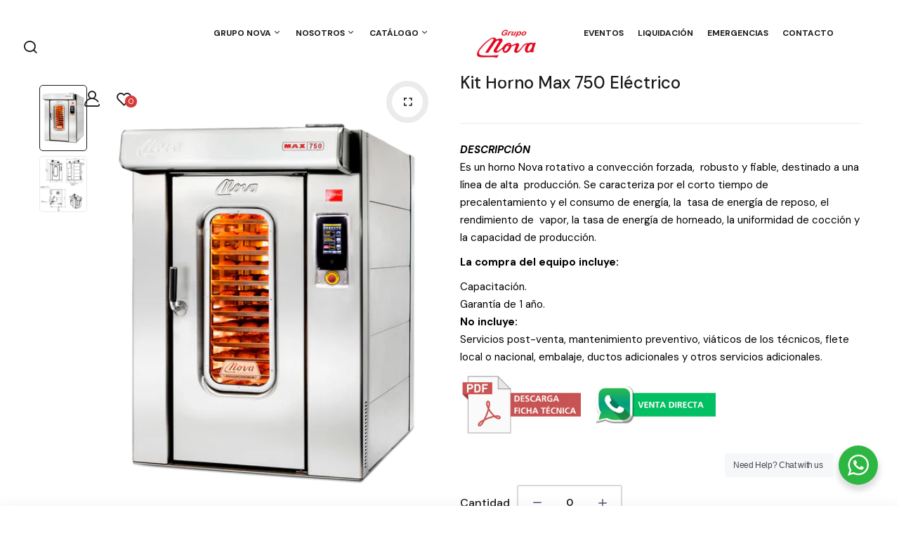

--- FILE ---
content_type: text/html; charset=utf-8
request_url: https://www.gruponova.pe/products/horno-nova-kit-horno-max-750-electrico
body_size: 38214
content:
<!doctype html>
<html class="no-js" lang="es">
<head>
  <meta charset="utf-8">   
  <meta http-equiv="X-UA-Compatible" content="IE=edge">
  <meta name="theme-color" content="#aaaaaa">
  <meta name="format-detection" content="telephone=no"><link rel="canonical" href="https://www.gruponova.pe/products/horno-nova-kit-horno-max-750-electrico"><link rel="prefetch" as="document" href="https://www.gruponova.pe">
  <link rel="preconnect" href="//novamaquinarias.myshopify.com" crossorigin>
  <link rel="preconnect" href="//shopify.com" crossorigin>
  
  <title>Kit Horno Max 750 Eléctrico&ndash; novamaquinarias</title>
  
    <meta name="description" content="DESCRIPCIÓNEs un horno Nova rotativo a convección forzada,  robusto y fiable, destinado a una línea de alta  producción. Se caracteriza por el corto tiempo de  precalentamiento y el consumo de energía, la  tasa de energía de reposo, el rendimiento de  vapor, la tasa de energía de horneado, la uniformidad de cocción y l">
  
<link rel="shortcut icon" type="image/png" href="//www.gruponova.pe/cdn/shop/files/grupo_nova_logo_700b7a16-5a78-4d45-90be-44a695950a3e_32x.png?v=1695308629"><link rel="apple-touch-icon-precomposed" type="image/png" sizes="152x152" href="//www.gruponova.pe/cdn/shop/files/grupo_nova_logo_700b7a16-5a78-4d45-90be-44a695950a3e_152x.png?v=1695308629">
  <meta name="viewport" content="width=device-width,initial-scale=1">
  <meta name="theme-color" content="#2d2a6e">
  
  <link rel="preconnect" href="https://fonts.googleapis.com"><link rel="preconnect" href="https://fonts.gstatic.com" crossorigin><link href="https://fonts.googleapis.com/css2?family=DM+Sans:ital,wght@0,100;0,200;0,300;0,400;0,500;0,600;0,700;0,800;0,900;1,100;1,200;1,300;1,400;1,500;1,600;1,700;1,800;1,900&display=swap" rel="stylesheet"><style data-shopify>body{	font-family: DM Sans, sans-serif;;	font-weight: 400;}input,button{	font-family: DM Sans;}h1,.h1{	font-family: DM Sans, sans-serif;;	font-weight: ;}h2,.h2{	font-family: DM Sans, sans-serif;;	font-weight: ;}h3,.h3{	font-family: DM Sans, sans-serif;;	font-weight: ;}h4,.h4{	font-family: DM Sans, sans-serif;;	font-weight: ;}h5,.h5{	font-family: DM Sans, sans-serif;;	font-weight: ;}h6,.h6{	font-family: DM Sans, sans-serif;;	font-weight: ;}</style>
<link rel="preconnect" href=" //www.gruponova.pe/cdn/shop/t/21/assets/style.fotorama.min.css?v=106436700360161332531754626811" crossorigin>
<link rel="preload" as="style" href="//www.gruponova.pe/cdn/shop/t/21/assets/style.fotorama.min.css?v=106436700360161332531754626811">
<link href="//www.gruponova.pe/cdn/shop/t/21/assets/style.fotorama.min.css?v=106436700360161332531754626811" rel="stylesheet" type="text/css" media="all" /> 
<link rel="preconnect" href=" //www.gruponova.pe/cdn/shop/t/21/assets/style.magnific-popup.min.css?v=166369077899702518891754626815" crossorigin>
<link rel="preload" as="style" href="//www.gruponova.pe/cdn/shop/t/21/assets/style.magnific-popup.min.css?v=166369077899702518891754626815">
<link href="//www.gruponova.pe/cdn/shop/t/21/assets/style.magnific-popup.min.css?v=166369077899702518891754626815" rel="stylesheet" type="text/css" media="all" /> 
<link rel="preconnect" href=" //www.gruponova.pe/cdn/shop/t/21/assets/style.pre_theme.min.css?v=1058" crossorigin>
<link rel="preload" as="style" href="//www.gruponova.pe/cdn/shop/t/21/assets/style.pre_theme.css?v=153219320677855345211754626816">
<link href="//www.gruponova.pe/cdn/shop/t/21/assets/style.pre_theme.css?v=153219320677855345211754626816" rel="stylesheet" type="text/css" media="all" /> 
<link rel="preconnect" href=" //www.gruponova.pe/cdn/shop/t/21/assets/style.line-awesome.min.css?v=81656002692593350661754626814" crossorigin>
<link rel="preload" as="style" href="//www.gruponova.pe/cdn/shop/t/21/assets/style.line-awesome.min.css?v=81656002692593350661754626814">
<link href="//www.gruponova.pe/cdn/shop/t/21/assets/style.line-awesome.min.css?v=81656002692593350661754626814" rel="stylesheet" type="text/css" media="all" /> 
<link rel="preconnect" href=" //www.gruponova.pe/cdn/shop/t/21/assets/dukamarket.css?v=74901411931273550181754626757" crossorigin>
<link rel="preload" as="style" href="//www.gruponova.pe/cdn/shop/t/21/assets/dukamarket.css?v=74901411931273550181754626757">
<link href="//www.gruponova.pe/cdn/shop/t/21/assets/dukamarket.css?v=74901411931273550181754626757" rel="stylesheet" type="text/css" media="all" />  
<link rel="preconnect" href=" //www.gruponova.pe/cdn/shop/t/21/assets/style.font-awesome.min.css?v=21869632697367095781754626809" crossorigin>
<link rel="preload" as="style" href="//www.gruponova.pe/cdn/shop/t/21/assets/style.font-awesome.min.css?v=21869632697367095781754626809">
<link href="//www.gruponova.pe/cdn/shop/t/21/assets/style.font-awesome.min.css?v=21869632697367095781754626809" rel="stylesheet" type="text/css" media="all" />
<link rel="preload" as="style" href="//www.gruponova.pe/cdn/shop/t/21/assets/style.linearicons-free.css?v=42576630638055735471754626815">
<link href="//www.gruponova.pe/cdn/shop/t/21/assets/style.linearicons-free.css?v=42576630638055735471754626815" rel="stylesheet" type="text/css" media="all" />
<link rel="preconnect" href=" //www.gruponova.pe/cdn/shop/t/21/assets/style.slick-theme.min.css?v=161686070267836145841754626818" crossorigin>
<link rel="preload" as="style" href="//www.gruponova.pe/cdn/shop/t/21/assets/style.slick-theme.min.css?v=161686070267836145841754626818">
<link href="//www.gruponova.pe/cdn/shop/t/21/assets/style.slick-theme.min.css?v=161686070267836145841754626818" rel="stylesheet" type="text/css" media="all" />
<link rel="preconnect" href=" //www.gruponova.pe/cdn/shop/t/21/assets/style.slick.min.css?v=59802560899855143101754626818" crossorigin>
<link rel="preload" as="style" href="//www.gruponova.pe/cdn/shop/t/21/assets/style.slick.min.css?v=59802560899855143101754626818">
<link href="//www.gruponova.pe/cdn/shop/t/21/assets/style.slick.min.css?v=59802560899855143101754626818" rel="stylesheet" type="text/css" media="all" />
<link rel="preconnect" href=" //www.gruponova.pe/cdn/shop/t/21/assets/animate.css?v=73132803757515804051754626751" crossorigin>
<link rel="preload" as="style" href="//www.gruponova.pe/cdn/shop/t/21/assets/animate.css?v=73132803757515804051754626751">
<link href="//www.gruponova.pe/cdn/shop/t/21/assets/animate.css?v=73132803757515804051754626751" rel="stylesheet" type="text/css" media="all" />

<link rel="preconnect" href="//www.gruponova.pe/cdn/shop/t/21/assets/style.header1.css?v=62128159723235491771754626846" crossorigin>
<link rel="preload" as="style" href="//www.gruponova.pe/cdn/shop/t/21/assets/style.header1.css?v=62128159723235491771754626846">
<link href="//www.gruponova.pe/cdn/shop/t/21/assets/style.header1.css?v=62128159723235491771754626846" rel="stylesheet" type="text/css" media="all" /> 


<link rel="preconnect" href=" //www.gruponova.pe/cdn/shop/t/21/assets/style.footer1.css?v=119952235220352109941754626846" crossorigin>
<link rel="preload" as="style" href="//www.gruponova.pe/cdn/shop/t/21/assets/style.footer1.css?v=119952235220352109941754626846">
<link href="//www.gruponova.pe/cdn/shop/t/21/assets/style.footer1.css?v=119952235220352109941754626846" rel="stylesheet" type="text/css" media="all" />
<link rel="preconnect" href=" //www.gruponova.pe/cdn/shop/t/21/assets/global.css?v=168536760131605846601754626847" crossorigin>
<link rel="preload" as="style" href="//www.gruponova.pe/cdn/shop/t/21/assets/global.css?v=168536760131605846601754626847">
<link href="//www.gruponova.pe/cdn/shop/t/21/assets/global.css?v=168536760131605846601754626847" rel="stylesheet" type="text/css" media="all" />	
<link rel="preconnect" href=" //www.gruponova.pe/cdn/shop/t/21/assets/style.product.css?v=111378692401376041671754626846" crossorigin>
<link rel="preload" as="style" href="//www.gruponova.pe/cdn/shop/t/21/assets/style.product.css?v=111378692401376041671754626846">
<link href="//www.gruponova.pe/cdn/shop/t/21/assets/style.product.css?v=111378692401376041671754626846" rel="stylesheet" type="text/css" media="all" />
<link rel="preconnect" href=" //www.gruponova.pe/cdn/shop/t/21/assets/style.product_page.css?v=147758332257669900911754626846" crossorigin>
<link rel="preload" as="style" href="//www.gruponova.pe/cdn/shop/t/21/assets/style.product_page.css?v=147758332257669900911754626846">
<link href="//www.gruponova.pe/cdn/shop/t/21/assets/style.product_page.css?v=147758332257669900911754626846" rel="stylesheet" type="text/css" media="all" />
<link rel="preconnect" href=" //www.gruponova.pe/cdn/shop/t/21/assets/style.blog.css?v=57890532564047040771754626846" crossorigin>
<link rel="preload" as="style" href="//www.gruponova.pe/cdn/shop/t/21/assets/style.blog.css?v=57890532564047040771754626846">
<link href="//www.gruponova.pe/cdn/shop/t/21/assets/style.blog.css?v=57890532564047040771754626846" rel="stylesheet" type="text/css" media="all" /> 
  


  <link rel="preconnect" href=" //www.gruponova.pe/cdn/shop/t/21/assets/custom-color-variants.css?v=111732375990555344231754626846" crossorigin>
  <link rel="preload" as="style" href="//www.gruponova.pe/cdn/shop/t/21/assets/custom-color-variants.css?v=111732375990555344231754626846">
  <link href="//www.gruponova.pe/cdn/shop/t/21/assets/custom-color-variants.css?v=111732375990555344231754626846" rel="stylesheet" type="text/css" media="all" />


  <script>(function(){if(typeof EventTarget!=="undefined"){let func=EventTarget.prototype.addEventListener;EventTarget.prototype.addEventListener=function(type,fn,capture){this.func=func;if(typeof capture!=="boolean"){capture=capture||{};capture.passive=!1}
this.func(type,fn,capture)}}}())</script>
<script src="//www.gruponova.pe/cdn/shop/t/21/assets/jquery.min.js?v=8324501383853434791754626787"></script>
<script src="//www.gruponova.pe/cdn/shop/t/21/assets/admin_setting.js?v=100738664718483591771754626846" defer="defer"></script>
<script src="//cdn.shopify.com/s/javascripts/currencies.js" defer="defer"></script>
<script src="//www.gruponova.pe/cdn/shop/t/21/assets/jquery.currencies.min.js?v=106585551715055709661754626783" defer="defer"></script>
<script src="//www.gruponova.pe/cdn/shop/t/21/assets/jquery.vendor.js?v=94035676792795509311754626792" defer="defer" id="cms_js"
        data-lazysizes='//www.gruponova.pe/cdn/shop/t/21/assets/jquery.lazysizes.min.js?v=57058462155833580531754626786'
        data-slick='//www.gruponova.pe/cdn/shop/t/21/assets/jquery.slick.min.js?v=71779134894361685811754626790'
        data-sc='//www.gruponova.pe/cdn/shopifycloud/storefront/assets/themes_support/shopify_common-5f594365.js'
        data-cookie='//www.gruponova.pe/cdn/shop/t/21/assets/jquery.cookie.js?v=177500111459531585031754626782'
        data-pjax='//www.gruponova.pe/cdn/shop/t/21/assets/jquery.pjax.js?v=91449123784144015491754626788'
        data-countdown='//www.gruponova.pe/cdn/shop/t/21/assets/jquery.countdown.min.js?v=165085004369697484571754626783'
        data-ui='//www.gruponova.pe/cdn/shop/t/21/assets/jquery.ui.min.js?v=69021466927206107901754626791'
        data-fotorama='//www.gruponova.pe/cdn/shop/t/21/assets/jquery.plugin.fotorama.min.js?v=66951651994545328081754626789'
        data-ez='//www.gruponova.pe/cdn/shop/t/21/assets/jquery.ez-plus.min.js?v=101369038986024691821754626784'
        data-main='//www.gruponova.pe/cdn/shop/t/21/assets/jquery.interact-function.js?v=92798980535217777521754668574'
        data-packery='//www.gruponova.pe/cdn/shop/t/21/assets/jquery.packery.pkgd.min.js?v=77024133318628480961754626787'
        data-isotope='//www.gruponova.pe/cdn/shop/t/21/assets/jquery.isotope.pkgd.min.js?v=59319809479902700221754626785'
        data-shopify='//www.gruponova.pe/cdn/shop/t/21/assets/jquery.shopify.min.js?v=87371165692206551131754626790'
        data-gridslider='//www.gruponova.pe/cdn/shop/t/21/assets/grid-slider.js?v=10853197957587579221754626775'
        data-validate='//www.gruponova.pe/cdn/shop/t/21/assets/jquery.validate.js?v=59454712949848708031754626792'
        data-accordion='//www.gruponova.pe/cdn/shop/t/21/assets/magicaccordion.js?v=155544292804177353601754626803'
        data-sticky-sidebar='//www.gruponova.pe/cdn/shop/t/21/assets/jquery.sticky-sidebar.js?v=17284366095230779641754626790'
        data-magnific-popup='//www.gruponova.pe/cdn/shop/t/21/assets/jquery.magnific-popup.min.js?v=184369421263510081681754626786'
        data-infinitescroll='//www.gruponova.pe/cdn/shop/t/21/assets/infinitescroll.js?v=34579145206896286971754626782'
        data-waypoints='//www.gruponova.pe/cdn/shop/t/21/assets/waypoints.js?v=23579171679490999281754626822'
        data-counterup='//www.gruponova.pe/cdn/shop/t/21/assets/counterup.min.js?v=97866477266021736771754626756'
        data-wow='//www.gruponova.pe/cdn/shop/t/21/assets/wow.min.js?v=115119078963534947431754626822'
        data-masonry='//www.gruponova.pe/cdn/shop/t/21/assets/jquery.masonry.js?v=53754347867532378091754626786'
        data-custom='//www.gruponova.pe/cdn/shop/t/21/assets/jquery.custom.js?v=144058047845513688821754626784'
        >
</script>
  
  <script>
    var theme = {
      moneyFormat: "${{amount}}",
      moneyFormatWithCurrency: "${{amount}} USD",
      
    };
    document.documentElement.className = document.documentElement.className.replace('no-js', 'js');
    const type_name = "product",
          t_cartCount = 1,
          t_shop_currency = "USD",
          t_moneyFormat = "\u003cspan class='money'\u003e$\u003c\/span\u003e",
          t_cart_url = "\/cart",
          pr_re_url = "\/recommendations\/products";
    $(window).on('load', function () {
      $("html:not('.no-js') .page-load").fadeOut("slow")
    });
  </script>
  <script>window.performance && window.performance.mark && window.performance.mark('shopify.content_for_header.start');</script><meta name="google-site-verification" content="z3MwlfYOVl5Z8R9nVAXHt8H2kYin2DbqYjCXwotlYU4">
<meta id="shopify-digital-wallet" name="shopify-digital-wallet" content="/71650115880/digital_wallets/dialog">
<link rel="alternate" type="application/json+oembed" href="https://www.gruponova.pe/products/horno-nova-kit-horno-max-750-electrico.oembed">
<script async="async" src="/checkouts/internal/preloads.js?locale=es-US"></script>
<script id="shopify-features" type="application/json">{"accessToken":"b1c31a96d760685a891a440a18e75e96","betas":["rich-media-storefront-analytics"],"domain":"www.gruponova.pe","predictiveSearch":true,"shopId":71650115880,"locale":"es"}</script>
<script>var Shopify = Shopify || {};
Shopify.shop = "novamaquinarias.myshopify.com";
Shopify.locale = "es";
Shopify.currency = {"active":"USD","rate":"1.0"};
Shopify.country = "US";
Shopify.theme = {"name":"TEMA GRUPO NOVA TG MARKETING Y TECNO..HFB","id":179762037032,"schema_name":"Sofine theme","schema_version":"2.0.0","theme_store_id":null,"role":"main"};
Shopify.theme.handle = "null";
Shopify.theme.style = {"id":null,"handle":null};
Shopify.cdnHost = "www.gruponova.pe/cdn";
Shopify.routes = Shopify.routes || {};
Shopify.routes.root = "/";</script>
<script type="module">!function(o){(o.Shopify=o.Shopify||{}).modules=!0}(window);</script>
<script>!function(o){function n(){var o=[];function n(){o.push(Array.prototype.slice.apply(arguments))}return n.q=o,n}var t=o.Shopify=o.Shopify||{};t.loadFeatures=n(),t.autoloadFeatures=n()}(window);</script>
<script id="shop-js-analytics" type="application/json">{"pageType":"product"}</script>
<script defer="defer" async type="module" src="//www.gruponova.pe/cdn/shopifycloud/shop-js/modules/v2/client.init-shop-cart-sync_2Gr3Q33f.es.esm.js"></script>
<script defer="defer" async type="module" src="//www.gruponova.pe/cdn/shopifycloud/shop-js/modules/v2/chunk.common_noJfOIa7.esm.js"></script>
<script defer="defer" async type="module" src="//www.gruponova.pe/cdn/shopifycloud/shop-js/modules/v2/chunk.modal_Deo2FJQo.esm.js"></script>
<script type="module">
  await import("//www.gruponova.pe/cdn/shopifycloud/shop-js/modules/v2/client.init-shop-cart-sync_2Gr3Q33f.es.esm.js");
await import("//www.gruponova.pe/cdn/shopifycloud/shop-js/modules/v2/chunk.common_noJfOIa7.esm.js");
await import("//www.gruponova.pe/cdn/shopifycloud/shop-js/modules/v2/chunk.modal_Deo2FJQo.esm.js");

  window.Shopify.SignInWithShop?.initShopCartSync?.({"fedCMEnabled":true,"windoidEnabled":true});

</script>
<script>(function() {
  var isLoaded = false;
  function asyncLoad() {
    if (isLoaded) return;
    isLoaded = true;
    var urls = ["\/\/www.powr.io\/powr.js?powr-token=novamaquinarias.myshopify.com\u0026external-type=shopify\u0026shop=novamaquinarias.myshopify.com","https:\/\/shy.elfsight.com\/p\/platform.js?shop=novamaquinarias.myshopify.com","https:\/\/cdn.chaty.app\/pixel.js?id=8PHjCtDc\u0026shop=novamaquinarias.myshopify.com","https:\/\/cdn.nfcube.com\/instafeed-b50efe7316f08e680b5d03c25d19f8ad.js?shop=novamaquinarias.myshopify.com","https:\/\/omnisnippet1.com\/inShop\/Embed\/shopify.js?shop=novamaquinarias.myshopify.com"];
    for (var i = 0; i < urls.length; i++) {
      var s = document.createElement('script');
      s.type = 'text/javascript';
      s.async = true;
      s.src = urls[i];
      var x = document.getElementsByTagName('script')[0];
      x.parentNode.insertBefore(s, x);
    }
  };
  if(window.attachEvent) {
    window.attachEvent('onload', asyncLoad);
  } else {
    window.addEventListener('load', asyncLoad, false);
  }
})();</script>
<script id="__st">var __st={"a":71650115880,"offset":-18000,"reqid":"abfcf53f-86fc-46c4-a683-873e81e3e74e-1769264480","pageurl":"www.gruponova.pe\/products\/horno-nova-kit-horno-max-750-electrico","u":"22869db5566d","p":"product","rtyp":"product","rid":8117433205032};</script>
<script>window.ShopifyPaypalV4VisibilityTracking = true;</script>
<script id="captcha-bootstrap">!function(){'use strict';const t='contact',e='account',n='new_comment',o=[[t,t],['blogs',n],['comments',n],[t,'customer']],c=[[e,'customer_login'],[e,'guest_login'],[e,'recover_customer_password'],[e,'create_customer']],r=t=>t.map((([t,e])=>`form[action*='/${t}']:not([data-nocaptcha='true']) input[name='form_type'][value='${e}']`)).join(','),a=t=>()=>t?[...document.querySelectorAll(t)].map((t=>t.form)):[];function s(){const t=[...o],e=r(t);return a(e)}const i='password',u='form_key',d=['recaptcha-v3-token','g-recaptcha-response','h-captcha-response',i],f=()=>{try{return window.sessionStorage}catch{return}},m='__shopify_v',_=t=>t.elements[u];function p(t,e,n=!1){try{const o=window.sessionStorage,c=JSON.parse(o.getItem(e)),{data:r}=function(t){const{data:e,action:n}=t;return t[m]||n?{data:e,action:n}:{data:t,action:n}}(c);for(const[e,n]of Object.entries(r))t.elements[e]&&(t.elements[e].value=n);n&&o.removeItem(e)}catch(o){console.error('form repopulation failed',{error:o})}}const l='form_type',E='cptcha';function T(t){t.dataset[E]=!0}const w=window,h=w.document,L='Shopify',v='ce_forms',y='captcha';let A=!1;((t,e)=>{const n=(g='f06e6c50-85a8-45c8-87d0-21a2b65856fe',I='https://cdn.shopify.com/shopifycloud/storefront-forms-hcaptcha/ce_storefront_forms_captcha_hcaptcha.v1.5.2.iife.js',D={infoText:'Protegido por hCaptcha',privacyText:'Privacidad',termsText:'Términos'},(t,e,n)=>{const o=w[L][v],c=o.bindForm;if(c)return c(t,g,e,D).then(n);var r;o.q.push([[t,g,e,D],n]),r=I,A||(h.body.append(Object.assign(h.createElement('script'),{id:'captcha-provider',async:!0,src:r})),A=!0)});var g,I,D;w[L]=w[L]||{},w[L][v]=w[L][v]||{},w[L][v].q=[],w[L][y]=w[L][y]||{},w[L][y].protect=function(t,e){n(t,void 0,e),T(t)},Object.freeze(w[L][y]),function(t,e,n,w,h,L){const[v,y,A,g]=function(t,e,n){const i=e?o:[],u=t?c:[],d=[...i,...u],f=r(d),m=r(i),_=r(d.filter((([t,e])=>n.includes(e))));return[a(f),a(m),a(_),s()]}(w,h,L),I=t=>{const e=t.target;return e instanceof HTMLFormElement?e:e&&e.form},D=t=>v().includes(t);t.addEventListener('submit',(t=>{const e=I(t);if(!e)return;const n=D(e)&&!e.dataset.hcaptchaBound&&!e.dataset.recaptchaBound,o=_(e),c=g().includes(e)&&(!o||!o.value);(n||c)&&t.preventDefault(),c&&!n&&(function(t){try{if(!f())return;!function(t){const e=f();if(!e)return;const n=_(t);if(!n)return;const o=n.value;o&&e.removeItem(o)}(t);const e=Array.from(Array(32),(()=>Math.random().toString(36)[2])).join('');!function(t,e){_(t)||t.append(Object.assign(document.createElement('input'),{type:'hidden',name:u})),t.elements[u].value=e}(t,e),function(t,e){const n=f();if(!n)return;const o=[...t.querySelectorAll(`input[type='${i}']`)].map((({name:t})=>t)),c=[...d,...o],r={};for(const[a,s]of new FormData(t).entries())c.includes(a)||(r[a]=s);n.setItem(e,JSON.stringify({[m]:1,action:t.action,data:r}))}(t,e)}catch(e){console.error('failed to persist form',e)}}(e),e.submit())}));const S=(t,e)=>{t&&!t.dataset[E]&&(n(t,e.some((e=>e===t))),T(t))};for(const o of['focusin','change'])t.addEventListener(o,(t=>{const e=I(t);D(e)&&S(e,y())}));const B=e.get('form_key'),M=e.get(l),P=B&&M;t.addEventListener('DOMContentLoaded',(()=>{const t=y();if(P)for(const e of t)e.elements[l].value===M&&p(e,B);[...new Set([...A(),...v().filter((t=>'true'===t.dataset.shopifyCaptcha))])].forEach((e=>S(e,t)))}))}(h,new URLSearchParams(w.location.search),n,t,e,['guest_login'])})(!0,!0)}();</script>
<script integrity="sha256-4kQ18oKyAcykRKYeNunJcIwy7WH5gtpwJnB7kiuLZ1E=" data-source-attribution="shopify.loadfeatures" defer="defer" src="//www.gruponova.pe/cdn/shopifycloud/storefront/assets/storefront/load_feature-a0a9edcb.js" crossorigin="anonymous"></script>
<script data-source-attribution="shopify.dynamic_checkout.dynamic.init">var Shopify=Shopify||{};Shopify.PaymentButton=Shopify.PaymentButton||{isStorefrontPortableWallets:!0,init:function(){window.Shopify.PaymentButton.init=function(){};var t=document.createElement("script");t.src="https://www.gruponova.pe/cdn/shopifycloud/portable-wallets/latest/portable-wallets.es.js",t.type="module",document.head.appendChild(t)}};
</script>
<script data-source-attribution="shopify.dynamic_checkout.buyer_consent">
  function portableWalletsHideBuyerConsent(e){var t=document.getElementById("shopify-buyer-consent"),n=document.getElementById("shopify-subscription-policy-button");t&&n&&(t.classList.add("hidden"),t.setAttribute("aria-hidden","true"),n.removeEventListener("click",e))}function portableWalletsShowBuyerConsent(e){var t=document.getElementById("shopify-buyer-consent"),n=document.getElementById("shopify-subscription-policy-button");t&&n&&(t.classList.remove("hidden"),t.removeAttribute("aria-hidden"),n.addEventListener("click",e))}window.Shopify?.PaymentButton&&(window.Shopify.PaymentButton.hideBuyerConsent=portableWalletsHideBuyerConsent,window.Shopify.PaymentButton.showBuyerConsent=portableWalletsShowBuyerConsent);
</script>
<script>
  function portableWalletsCleanup(e){e&&e.src&&console.error("Failed to load portable wallets script "+e.src);var t=document.querySelectorAll("shopify-accelerated-checkout .shopify-payment-button__skeleton, shopify-accelerated-checkout-cart .wallet-cart-button__skeleton"),e=document.getElementById("shopify-buyer-consent");for(let e=0;e<t.length;e++)t[e].remove();e&&e.remove()}function portableWalletsNotLoadedAsModule(e){e instanceof ErrorEvent&&"string"==typeof e.message&&e.message.includes("import.meta")&&"string"==typeof e.filename&&e.filename.includes("portable-wallets")&&(window.removeEventListener("error",portableWalletsNotLoadedAsModule),window.Shopify.PaymentButton.failedToLoad=e,"loading"===document.readyState?document.addEventListener("DOMContentLoaded",window.Shopify.PaymentButton.init):window.Shopify.PaymentButton.init())}window.addEventListener("error",portableWalletsNotLoadedAsModule);
</script>

<script type="module" src="https://www.gruponova.pe/cdn/shopifycloud/portable-wallets/latest/portable-wallets.es.js" onError="portableWalletsCleanup(this)" crossorigin="anonymous"></script>
<script nomodule>
  document.addEventListener("DOMContentLoaded", portableWalletsCleanup);
</script>

<link id="shopify-accelerated-checkout-styles" rel="stylesheet" media="screen" href="https://www.gruponova.pe/cdn/shopifycloud/portable-wallets/latest/accelerated-checkout-backwards-compat.css" crossorigin="anonymous">
<style id="shopify-accelerated-checkout-cart">
        #shopify-buyer-consent {
  margin-top: 1em;
  display: inline-block;
  width: 100%;
}

#shopify-buyer-consent.hidden {
  display: none;
}

#shopify-subscription-policy-button {
  background: none;
  border: none;
  padding: 0;
  text-decoration: underline;
  font-size: inherit;
  cursor: pointer;
}

#shopify-subscription-policy-button::before {
  box-shadow: none;
}

      </style>
<script id="sections-script" data-sections="top-bar" defer="defer" src="//www.gruponova.pe/cdn/shop/t/21/compiled_assets/scripts.js?v=1058"></script>
<script>window.performance && window.performance.mark && window.performance.mark('shopify.content_for_header.end');</script>
  <link href="//www.gruponova.pe/cdn/shop/t/21/assets/pb.css?v=144281841143151610791754626805" rel="stylesheet" type="text/css" media="all" />

 <!-- 🔒 OCULTAR PRECIOS Y CARRITO (CON EXCEPCIÓN PARA PRODUCTO BH7B) -->
<style>
  /* Ocultar precios globalmente */
  .price,
  .product__price,
  .price--on-sale,
  .price__regular,
  .price__sale,
  .product-form__price,
  .price-item,
  s.price-item--regular,
  .unit-price {
    display: none !important;
  }

  /* Ocultar botones de compra globalmente */
  .product-form__submit,
  .shopify-payment-button,
  .product-form--atc-button,
  .add-to-cart,
  .button--add-to-cart,
  .product__submit,
  .product__buy-now {
    display: none !important;
  }

  /* Ocultar icono y enlaces del carrito */
  .site-header__cart,
  .header-cart,
  .cart-link,
  a[href$="/cart"],
  .cart-icon,
  .cart-count,
  .icon-cart,
  .js-drawer-open-cart {
    display: none !important;
  }

  footer a[href$="/cart"] {
    display: none !important;
  }
</style>


<!-- 🔒 FIN -->

  

  








<!-- BEGIN app block: shopify://apps/hulk-form-builder/blocks/app-embed/b6b8dd14-356b-4725-a4ed-77232212b3c3 --><!-- BEGIN app snippet: hulkapps-formbuilder-theme-ext --><script type="text/javascript">
  
  if (typeof window.formbuilder_customer != "object") {
        window.formbuilder_customer = {}
  }

  window.hulkFormBuilder = {
    form_data: {"form_dafI5zUwfieHYHlFAOGobg":{"uuid":"dafI5zUwfieHYHlFAOGobg","form_name":"Libro Virtual de Reclamaciones","form_data":{"div_back_gradient_1":"#fff","div_back_gradient_2":"#fff","back_color":"#fff","form_title":"\u003cp style=\"text-align: center;\"\u003e\u003cstrong\u003eLibro de Reclamaciones\u003c\/strong\u003e\u003c\/p\u003e\n\n\u003cp style=\"text-align: center;\"\u003e\u0026nbsp;\u003c\/p\u003e\n","form_submit":"Enviar","after_submit":"clearAndAllow","after_submit_msg":"\u003cp\u003eEstimado usuario,\u0026nbsp;su reclamo a sido notificado con exito.\u0026nbsp;\u003c\/p\u003e\n","captcha_enable":"no","label_style":"blockLabels","input_border_radius":"2","back_type":"transparent","input_back_color":"#fff","input_back_color_hover":"#fff","back_shadow":"softDarkShadow","label_font_clr":"#333333","input_font_clr":"#333333","button_align":"fullBtn","button_clr":"#fff","button_back_clr":"#333333","button_border_radius":"2","form_width":"800px","form_border_size":"2","form_border_clr":"#d29a9a","form_border_radius":"1","label_font_size":"14","input_font_size":"12","button_font_size":"16","form_padding":"35","input_border_color":"#ccc","input_border_color_hover":"#ccc","btn_border_clr":"#333333","btn_border_size":"1","form_name":"Libro Virtual de Reclamaciones","":"ventas@nova.pe","form_access_message":"\u003cp\u003ePlease login to access the form\u003cbr\u003eDo not have an account? Create account\u003c\/p\u003e","form_description":"\u003cp\u003ePor favor, complete los siguientes campos y estaremos atendiendo su reclamacion\u003cbr \/\u003e\n\u003c\/p\u003e\n","form_banner_alignment":"center","submition_single_email":"no","form_banner":"https:\/\/form-builder-by-hulkapps.s3.amazonaws.com\/uploads\/novamaquinarias.myshopify.com\/backend_image\/Logo_Grupo_Nova_Png.png","formElements":[{"Conditions":{},"type":"select","position":0,"label":"Empresa","values":"KALLPA MANUFACTURAS S.A.C.\nFLASH SERVICIO TECNICO S.A.C","elementCost":{},"page_number":1},{"type":"text","position":1,"label":"Nombres","customClass":"","halfwidth":"yes","Conditions":{},"page_number":1,"required":"yes"},{"type":"text","position":2,"label":"Apellidos","halfwidth":"yes","Conditions":{},"page_number":1,"required":"yes"},{"type":"email","position":3,"label":"Email","required":"yes","email_confirm":"yes","Conditions":{},"page_number":1},{"Conditions":{},"type":"select","position":4,"label":"Documento de Identidad","required":"yes","values":"DNI\nCarnet de Extranjeria\nPasaporte\nPTP","elementCost":{},"page_number":1,"halfwidth":"yes"},{"Conditions":{},"type":"text","position":5,"label":"Numero de Doc de Identidad","halfwidth":"yes","page_number":1,"required":"yes","centerfield":"no"},{"Conditions":{},"type":"text","position":6,"label":"Domicilio","required":"yes","page_number":1},{"Conditions":{},"type":"text","position":7,"label":"Departamento :","required":"yes","page_number":1},{"Conditions":{},"type":"text","position":8,"label":"Provincia :","required":"yes","page_number":1},{"Conditions":{},"type":"text","position":9,"label":"Distrito: ","required":"yes","page_number":1},{"Conditions":{},"type":"phone","position":10,"label":"Telefono:","default_country_code":"Peru +51","required":"yes","page_number":1},{"Conditions":{},"type":"multipleCheckbox","position":11,"label":"¿Que desea presentar?","align":"horizontal","values":"Reclamo\nQueja","elementCost":{},"required":"yes","page_number":1},{"Conditions":{},"type":"newdate","position":12,"label":"Fecha de Reclamo","language":"es","halfwidth":"yes","page_number":1},{"Conditions":{},"type":"time","position":13,"label":"Hora de Reclamo:","time_24_format":"yes","halfwidth":"yes","required":"yes","page_number":1},{"Conditions":{},"type":"text","position":14,"label":"Unidad de Negocio:","required":"yes","page_number":1},{"Conditions":{},"type":"text","position":15,"label":"Direccion de Local:","required":"yes","page_number":1},{"Conditions":{},"type":"radio","position":16,"label":"Referente a :","values":"Producto\nServicio","elementCost":{},"page_number":1},{"Conditions":{},"type":"newdate","position":17,"label":"Fecha de Adquisicion: ","language":"es","required":"yes","page_number":1},{"Conditions":{},"type":"textarea","position":18,"label":"Descripcion del Producto o Servicio:","limitCharacters":"850","required":"yes","page_number":1},{"Conditions":{},"type":"textarea","position":19,"label":"Detalle del reclamo:","limitCharacters":"850","required":"yes","page_number":1},{"Conditions":{},"type":"text","position":20,"label":"Pedido del Cliente","required":"yes","page_number":1},{"Conditions":{},"type":"radio","position":21,"label":"Confirmacion","values":"Declaro que los datos consignados son correctos y fiel expresion de la verdad.","elementCost":{},"page_number":1},{"Conditions":{},"type":"image","position":22,"label":"Adjuntar Imagen ","enable_drag_and_drop":"yes","page_number":1}]},"is_spam_form":false,"shop_uuid":"IhIvox2T_jUZrRKRQ4RrBQ","shop_timezone":"America\/Lima","shop_id":126785,"shop_is_after_submit_enabled":false,"shop_shopify_plan":"professional","shop_shopify_domain":"novamaquinarias.myshopify.com","shop_remove_watermark":false,"shop_created_at":"2025-01-21T14:05:40.090-06:00"}},
    shop_data: {"shop_IhIvox2T_jUZrRKRQ4RrBQ":{"shop_uuid":"IhIvox2T_jUZrRKRQ4RrBQ","shop_timezone":"America\/Lima","shop_id":126785,"shop_is_after_submit_enabled":false,"shop_shopify_plan":"Shopify","shop_shopify_domain":"novamaquinarias.myshopify.com","shop_created_at":"2025-01-21T20:05:40.090Z","is_skip_metafield":false,"shop_deleted":false,"shop_disabled":false}},
    settings_data: {"shop_settings":{"shop_customise_msgs":[],"default_customise_msgs":{"is_required":"is required","thank_you":"Thank you! The form was submitted successfully.","processing":"Processing...","valid_data":"Please provide valid data","valid_email":"Provide valid email format","valid_tags":"HTML Tags are not allowed","valid_phone":"Provide valid phone number","valid_captcha":"Please provide valid captcha response","valid_url":"Provide valid URL","only_number_alloud":"Provide valid number in","number_less":"must be less than","number_more":"must be more than","image_must_less":"Image must be less than 20MB","image_number":"Images allowed","image_extension":"Invalid extension! Please provide image file","error_image_upload":"Error in image upload. Please try again.","error_file_upload":"Error in file upload. Please try again.","your_response":"Your response","error_form_submit":"Error occur.Please try again after sometime.","email_submitted":"Form with this email is already submitted","invalid_email_by_zerobounce":"The email address you entered appears to be invalid. Please check it and try again.","download_file":"Download file","card_details_invalid":"Your card details are invalid","card_details":"Card details","please_enter_card_details":"Please enter card details","card_number":"Card number","exp_mm":"Exp MM","exp_yy":"Exp YY","crd_cvc":"CVV","payment_value":"Payment amount","please_enter_payment_amount":"Please enter payment amount","address1":"Address line 1","address2":"Address line 2","city":"City","province":"Province","zipcode":"Zip code","country":"Country","blocked_domain":"This form does not accept addresses from","file_must_less":"File must be less than 20MB","file_extension":"Invalid extension! Please provide file","only_file_number_alloud":"files allowed","previous":"Previous","next":"Next","must_have_a_input":"Please enter at least one field.","please_enter_required_data":"Please enter required data","atleast_one_special_char":"Include at least one special character","atleast_one_lowercase_char":"Include at least one lowercase character","atleast_one_uppercase_char":"Include at least one uppercase character","atleast_one_number":"Include at least one number","must_have_8_chars":"Must have 8 characters long","be_between_8_and_12_chars":"Be between 8 and 12 characters long","please_select":"Please Select","phone_submitted":"Form with this phone number is already submitted","user_res_parse_error":"Error while submitting the form","valid_same_values":"values must be same","product_choice_clear_selection":"Clear Selection","picture_choice_clear_selection":"Clear Selection","remove_all_for_file_image_upload":"Remove All","invalid_file_type_for_image_upload":"You can't upload files of this type.","invalid_file_type_for_signature_upload":"You can't upload files of this type.","max_files_exceeded_for_file_upload":"You can not upload any more files.","max_files_exceeded_for_image_upload":"You can not upload any more files.","file_already_exist":"File already uploaded","max_limit_exceed":"You have added the maximum number of text fields.","cancel_upload_for_file_upload":"Cancel upload","cancel_upload_for_image_upload":"Cancel upload","cancel_upload_for_signature_upload":"Cancel upload"},"shop_blocked_domains":[]}},
    features_data: {"shop_plan_features":{"shop_plan_features":["unlimited-forms","full-design-customization","export-form-submissions","multiple-recipients-for-form-submissions","multiple-admin-notifications","enable-captcha","unlimited-file-uploads","save-submitted-form-data","set-auto-response-message","conditional-logic","form-banner","save-as-draft-facility","include-user-response-in-admin-email","disable-form-submission","mail-platform-integration","stripe-payment-integration","pre-built-templates","create-customer-account-on-shopify","google-analytics-3-by-tracking-id","facebook-pixel-id","bing-uet-pixel-id","advanced-js","advanced-css","api-available","customize-form-message","hidden-field","restrict-from-submissions-per-one-user","utm-tracking","ratings","privacy-notices","heading","paragraph","shopify-flow-trigger","domain-setup","block-domain","address","html-code","form-schedule","after-submit-script","customize-form-scrolling","on-form-submission-record-the-referrer-url","password","duplicate-the-forms","include-user-response-in-auto-responder-email","elements-add-ons","admin-and-auto-responder-email-with-tokens","email-export","premium-support","google-analytics-4-by-measurement-id","google-ads-for-tracking-conversion","validation-field","file-upload","load_form_as_popup","advanced_conditional_logic"]}},
    shop: null,
    shop_id: null,
    plan_features: null,
    validateDoubleQuotes: false,
    assets: {
      extraFunctions: "https://cdn.shopify.com/extensions/019bb5ee-ec40-7527-955d-c1b8751eb060/form-builder-by-hulkapps-50/assets/extra-functions.js",
      extraStyles: "https://cdn.shopify.com/extensions/019bb5ee-ec40-7527-955d-c1b8751eb060/form-builder-by-hulkapps-50/assets/extra-styles.css",
      bootstrapStyles: "https://cdn.shopify.com/extensions/019bb5ee-ec40-7527-955d-c1b8751eb060/form-builder-by-hulkapps-50/assets/theme-app-extension-bootstrap.css"
    },
    translations: {
      htmlTagNotAllowed: "HTML Tags are not allowed",
      sqlQueryNotAllowed: "SQL Queries are not allowed",
      doubleQuoteNotAllowed: "Double quotes are not allowed",
      vorwerkHttpWwwNotAllowed: "The words \u0026#39;http\u0026#39; and \u0026#39;www\u0026#39; are not allowed. Please remove them and try again.",
      maxTextFieldsReached: "You have added the maximum number of text fields.",
      avoidNegativeWords: "Avoid negative words: Don\u0026#39;t use negative words in your contact message.",
      customDesignOnly: "This form is for custom designs requests. For general inquiries please contact our team at info@stagheaddesigns.com",
      zerobounceApiErrorMsg: "We couldn\u0026#39;t verify your email due to a technical issue. Please try again later.",
    }

  }

  

  window.FbThemeAppExtSettingsHash = {}
  
</script><!-- END app snippet --><!-- END app block --><script src="https://cdn.shopify.com/extensions/019bb5ee-ec40-7527-955d-c1b8751eb060/form-builder-by-hulkapps-50/assets/form-builder-script.js" type="text/javascript" defer="defer"></script>
<meta property="og:image" content="https://cdn.shopify.com/s/files/1/0716/5011/5880/products/Horno-Max-750---SET0000080_00a7d854-a714-45ca-9c0d-1f2d45500f87.png?v=1676568524" />
<meta property="og:image:secure_url" content="https://cdn.shopify.com/s/files/1/0716/5011/5880/products/Horno-Max-750---SET0000080_00a7d854-a714-45ca-9c0d-1f2d45500f87.png?v=1676568524" />
<meta property="og:image:width" content="963" />
<meta property="og:image:height" content="1305" />
<link href="https://monorail-edge.shopifysvc.com" rel="dns-prefetch">
<script>(function(){if ("sendBeacon" in navigator && "performance" in window) {try {var session_token_from_headers = performance.getEntriesByType('navigation')[0].serverTiming.find(x => x.name == '_s').description;} catch {var session_token_from_headers = undefined;}var session_cookie_matches = document.cookie.match(/_shopify_s=([^;]*)/);var session_token_from_cookie = session_cookie_matches && session_cookie_matches.length === 2 ? session_cookie_matches[1] : "";var session_token = session_token_from_headers || session_token_from_cookie || "";function handle_abandonment_event(e) {var entries = performance.getEntries().filter(function(entry) {return /monorail-edge.shopifysvc.com/.test(entry.name);});if (!window.abandonment_tracked && entries.length === 0) {window.abandonment_tracked = true;var currentMs = Date.now();var navigation_start = performance.timing.navigationStart;var payload = {shop_id: 71650115880,url: window.location.href,navigation_start,duration: currentMs - navigation_start,session_token,page_type: "product"};window.navigator.sendBeacon("https://monorail-edge.shopifysvc.com/v1/produce", JSON.stringify({schema_id: "online_store_buyer_site_abandonment/1.1",payload: payload,metadata: {event_created_at_ms: currentMs,event_sent_at_ms: currentMs}}));}}window.addEventListener('pagehide', handle_abandonment_event);}}());</script>
<script id="web-pixels-manager-setup">(function e(e,d,r,n,o){if(void 0===o&&(o={}),!Boolean(null===(a=null===(i=window.Shopify)||void 0===i?void 0:i.analytics)||void 0===a?void 0:a.replayQueue)){var i,a;window.Shopify=window.Shopify||{};var t=window.Shopify;t.analytics=t.analytics||{};var s=t.analytics;s.replayQueue=[],s.publish=function(e,d,r){return s.replayQueue.push([e,d,r]),!0};try{self.performance.mark("wpm:start")}catch(e){}var l=function(){var e={modern:/Edge?\/(1{2}[4-9]|1[2-9]\d|[2-9]\d{2}|\d{4,})\.\d+(\.\d+|)|Firefox\/(1{2}[4-9]|1[2-9]\d|[2-9]\d{2}|\d{4,})\.\d+(\.\d+|)|Chrom(ium|e)\/(9{2}|\d{3,})\.\d+(\.\d+|)|(Maci|X1{2}).+ Version\/(15\.\d+|(1[6-9]|[2-9]\d|\d{3,})\.\d+)([,.]\d+|)( \(\w+\)|)( Mobile\/\w+|) Safari\/|Chrome.+OPR\/(9{2}|\d{3,})\.\d+\.\d+|(CPU[ +]OS|iPhone[ +]OS|CPU[ +]iPhone|CPU IPhone OS|CPU iPad OS)[ +]+(15[._]\d+|(1[6-9]|[2-9]\d|\d{3,})[._]\d+)([._]\d+|)|Android:?[ /-](13[3-9]|1[4-9]\d|[2-9]\d{2}|\d{4,})(\.\d+|)(\.\d+|)|Android.+Firefox\/(13[5-9]|1[4-9]\d|[2-9]\d{2}|\d{4,})\.\d+(\.\d+|)|Android.+Chrom(ium|e)\/(13[3-9]|1[4-9]\d|[2-9]\d{2}|\d{4,})\.\d+(\.\d+|)|SamsungBrowser\/([2-9]\d|\d{3,})\.\d+/,legacy:/Edge?\/(1[6-9]|[2-9]\d|\d{3,})\.\d+(\.\d+|)|Firefox\/(5[4-9]|[6-9]\d|\d{3,})\.\d+(\.\d+|)|Chrom(ium|e)\/(5[1-9]|[6-9]\d|\d{3,})\.\d+(\.\d+|)([\d.]+$|.*Safari\/(?![\d.]+ Edge\/[\d.]+$))|(Maci|X1{2}).+ Version\/(10\.\d+|(1[1-9]|[2-9]\d|\d{3,})\.\d+)([,.]\d+|)( \(\w+\)|)( Mobile\/\w+|) Safari\/|Chrome.+OPR\/(3[89]|[4-9]\d|\d{3,})\.\d+\.\d+|(CPU[ +]OS|iPhone[ +]OS|CPU[ +]iPhone|CPU IPhone OS|CPU iPad OS)[ +]+(10[._]\d+|(1[1-9]|[2-9]\d|\d{3,})[._]\d+)([._]\d+|)|Android:?[ /-](13[3-9]|1[4-9]\d|[2-9]\d{2}|\d{4,})(\.\d+|)(\.\d+|)|Mobile Safari.+OPR\/([89]\d|\d{3,})\.\d+\.\d+|Android.+Firefox\/(13[5-9]|1[4-9]\d|[2-9]\d{2}|\d{4,})\.\d+(\.\d+|)|Android.+Chrom(ium|e)\/(13[3-9]|1[4-9]\d|[2-9]\d{2}|\d{4,})\.\d+(\.\d+|)|Android.+(UC? ?Browser|UCWEB|U3)[ /]?(15\.([5-9]|\d{2,})|(1[6-9]|[2-9]\d|\d{3,})\.\d+)\.\d+|SamsungBrowser\/(5\.\d+|([6-9]|\d{2,})\.\d+)|Android.+MQ{2}Browser\/(14(\.(9|\d{2,})|)|(1[5-9]|[2-9]\d|\d{3,})(\.\d+|))(\.\d+|)|K[Aa][Ii]OS\/(3\.\d+|([4-9]|\d{2,})\.\d+)(\.\d+|)/},d=e.modern,r=e.legacy,n=navigator.userAgent;return n.match(d)?"modern":n.match(r)?"legacy":"unknown"}(),u="modern"===l?"modern":"legacy",c=(null!=n?n:{modern:"",legacy:""})[u],f=function(e){return[e.baseUrl,"/wpm","/b",e.hashVersion,"modern"===e.buildTarget?"m":"l",".js"].join("")}({baseUrl:d,hashVersion:r,buildTarget:u}),m=function(e){var d=e.version,r=e.bundleTarget,n=e.surface,o=e.pageUrl,i=e.monorailEndpoint;return{emit:function(e){var a=e.status,t=e.errorMsg,s=(new Date).getTime(),l=JSON.stringify({metadata:{event_sent_at_ms:s},events:[{schema_id:"web_pixels_manager_load/3.1",payload:{version:d,bundle_target:r,page_url:o,status:a,surface:n,error_msg:t},metadata:{event_created_at_ms:s}}]});if(!i)return console&&console.warn&&console.warn("[Web Pixels Manager] No Monorail endpoint provided, skipping logging."),!1;try{return self.navigator.sendBeacon.bind(self.navigator)(i,l)}catch(e){}var u=new XMLHttpRequest;try{return u.open("POST",i,!0),u.setRequestHeader("Content-Type","text/plain"),u.send(l),!0}catch(e){return console&&console.warn&&console.warn("[Web Pixels Manager] Got an unhandled error while logging to Monorail."),!1}}}}({version:r,bundleTarget:l,surface:e.surface,pageUrl:self.location.href,monorailEndpoint:e.monorailEndpoint});try{o.browserTarget=l,function(e){var d=e.src,r=e.async,n=void 0===r||r,o=e.onload,i=e.onerror,a=e.sri,t=e.scriptDataAttributes,s=void 0===t?{}:t,l=document.createElement("script"),u=document.querySelector("head"),c=document.querySelector("body");if(l.async=n,l.src=d,a&&(l.integrity=a,l.crossOrigin="anonymous"),s)for(var f in s)if(Object.prototype.hasOwnProperty.call(s,f))try{l.dataset[f]=s[f]}catch(e){}if(o&&l.addEventListener("load",o),i&&l.addEventListener("error",i),u)u.appendChild(l);else{if(!c)throw new Error("Did not find a head or body element to append the script");c.appendChild(l)}}({src:f,async:!0,onload:function(){if(!function(){var e,d;return Boolean(null===(d=null===(e=window.Shopify)||void 0===e?void 0:e.analytics)||void 0===d?void 0:d.initialized)}()){var d=window.webPixelsManager.init(e)||void 0;if(d){var r=window.Shopify.analytics;r.replayQueue.forEach((function(e){var r=e[0],n=e[1],o=e[2];d.publishCustomEvent(r,n,o)})),r.replayQueue=[],r.publish=d.publishCustomEvent,r.visitor=d.visitor,r.initialized=!0}}},onerror:function(){return m.emit({status:"failed",errorMsg:"".concat(f," has failed to load")})},sri:function(e){var d=/^sha384-[A-Za-z0-9+/=]+$/;return"string"==typeof e&&d.test(e)}(c)?c:"",scriptDataAttributes:o}),m.emit({status:"loading"})}catch(e){m.emit({status:"failed",errorMsg:(null==e?void 0:e.message)||"Unknown error"})}}})({shopId: 71650115880,storefrontBaseUrl: "https://www.gruponova.pe",extensionsBaseUrl: "https://extensions.shopifycdn.com/cdn/shopifycloud/web-pixels-manager",monorailEndpoint: "https://monorail-edge.shopifysvc.com/unstable/produce_batch",surface: "storefront-renderer",enabledBetaFlags: ["2dca8a86"],webPixelsConfigList: [{"id":"753795368","configuration":"{\"config\":\"{\\\"pixel_id\\\":\\\"G-20KLFPMX4D\\\",\\\"target_country\\\":\\\"US\\\",\\\"gtag_events\\\":[{\\\"type\\\":\\\"begin_checkout\\\",\\\"action_label\\\":\\\"G-20KLFPMX4D\\\"},{\\\"type\\\":\\\"search\\\",\\\"action_label\\\":\\\"G-20KLFPMX4D\\\"},{\\\"type\\\":\\\"view_item\\\",\\\"action_label\\\":[\\\"G-20KLFPMX4D\\\",\\\"MC-8XJNRXGKJY\\\"]},{\\\"type\\\":\\\"purchase\\\",\\\"action_label\\\":[\\\"G-20KLFPMX4D\\\",\\\"MC-8XJNRXGKJY\\\"]},{\\\"type\\\":\\\"page_view\\\",\\\"action_label\\\":[\\\"G-20KLFPMX4D\\\",\\\"MC-8XJNRXGKJY\\\"]},{\\\"type\\\":\\\"add_payment_info\\\",\\\"action_label\\\":\\\"G-20KLFPMX4D\\\"},{\\\"type\\\":\\\"add_to_cart\\\",\\\"action_label\\\":\\\"G-20KLFPMX4D\\\"}],\\\"enable_monitoring_mode\\\":false}\"}","eventPayloadVersion":"v1","runtimeContext":"OPEN","scriptVersion":"b2a88bafab3e21179ed38636efcd8a93","type":"APP","apiClientId":1780363,"privacyPurposes":[],"dataSharingAdjustments":{"protectedCustomerApprovalScopes":["read_customer_address","read_customer_email","read_customer_name","read_customer_personal_data","read_customer_phone"]}},{"id":"326304040","configuration":"{\"pixel_id\":\"1473325180100428\",\"pixel_type\":\"facebook_pixel\",\"metaapp_system_user_token\":\"-\"}","eventPayloadVersion":"v1","runtimeContext":"OPEN","scriptVersion":"ca16bc87fe92b6042fbaa3acc2fbdaa6","type":"APP","apiClientId":2329312,"privacyPurposes":["ANALYTICS","MARKETING","SALE_OF_DATA"],"dataSharingAdjustments":{"protectedCustomerApprovalScopes":["read_customer_address","read_customer_email","read_customer_name","read_customer_personal_data","read_customer_phone"]}},{"id":"shopify-app-pixel","configuration":"{}","eventPayloadVersion":"v1","runtimeContext":"STRICT","scriptVersion":"0450","apiClientId":"shopify-pixel","type":"APP","privacyPurposes":["ANALYTICS","MARKETING"]},{"id":"shopify-custom-pixel","eventPayloadVersion":"v1","runtimeContext":"LAX","scriptVersion":"0450","apiClientId":"shopify-pixel","type":"CUSTOM","privacyPurposes":["ANALYTICS","MARKETING"]}],isMerchantRequest: false,initData: {"shop":{"name":"novamaquinarias","paymentSettings":{"currencyCode":"USD"},"myshopifyDomain":"novamaquinarias.myshopify.com","countryCode":"PE","storefrontUrl":"https:\/\/www.gruponova.pe"},"customer":null,"cart":null,"checkout":null,"productVariants":[{"price":{"amount":0.0,"currencyCode":"USD"},"product":{"title":"Kit Horno Max 750 Eléctrico","vendor":"novamaquinarias","id":"8117433205032","untranslatedTitle":"Kit Horno Max 750 Eléctrico","url":"\/products\/horno-nova-kit-horno-max-750-electrico","type":""},"id":"44516598808872","image":{"src":"\/\/www.gruponova.pe\/cdn\/shop\/products\/Horno-Max-750---SET0000080_00a7d854-a714-45ca-9c0d-1f2d45500f87.png?v=1676568524"},"sku":"SET0000006","title":"Default Title","untranslatedTitle":"Default Title"}],"purchasingCompany":null},},"https://www.gruponova.pe/cdn","fcfee988w5aeb613cpc8e4bc33m6693e112",{"modern":"","legacy":""},{"shopId":"71650115880","storefrontBaseUrl":"https:\/\/www.gruponova.pe","extensionBaseUrl":"https:\/\/extensions.shopifycdn.com\/cdn\/shopifycloud\/web-pixels-manager","surface":"storefront-renderer","enabledBetaFlags":"[\"2dca8a86\"]","isMerchantRequest":"false","hashVersion":"fcfee988w5aeb613cpc8e4bc33m6693e112","publish":"custom","events":"[[\"page_viewed\",{}],[\"product_viewed\",{\"productVariant\":{\"price\":{\"amount\":0.0,\"currencyCode\":\"USD\"},\"product\":{\"title\":\"Kit Horno Max 750 Eléctrico\",\"vendor\":\"novamaquinarias\",\"id\":\"8117433205032\",\"untranslatedTitle\":\"Kit Horno Max 750 Eléctrico\",\"url\":\"\/products\/horno-nova-kit-horno-max-750-electrico\",\"type\":\"\"},\"id\":\"44516598808872\",\"image\":{\"src\":\"\/\/www.gruponova.pe\/cdn\/shop\/products\/Horno-Max-750---SET0000080_00a7d854-a714-45ca-9c0d-1f2d45500f87.png?v=1676568524\"},\"sku\":\"SET0000006\",\"title\":\"Default Title\",\"untranslatedTitle\":\"Default Title\"}}]]"});</script><script>
  window.ShopifyAnalytics = window.ShopifyAnalytics || {};
  window.ShopifyAnalytics.meta = window.ShopifyAnalytics.meta || {};
  window.ShopifyAnalytics.meta.currency = 'USD';
  var meta = {"product":{"id":8117433205032,"gid":"gid:\/\/shopify\/Product\/8117433205032","vendor":"novamaquinarias","type":"","handle":"horno-nova-kit-horno-max-750-electrico","variants":[{"id":44516598808872,"price":0,"name":"Kit Horno Max 750 Eléctrico","public_title":null,"sku":"SET0000006"}],"remote":false},"page":{"pageType":"product","resourceType":"product","resourceId":8117433205032,"requestId":"abfcf53f-86fc-46c4-a683-873e81e3e74e-1769264480"}};
  for (var attr in meta) {
    window.ShopifyAnalytics.meta[attr] = meta[attr];
  }
</script>
<script class="analytics">
  (function () {
    var customDocumentWrite = function(content) {
      var jquery = null;

      if (window.jQuery) {
        jquery = window.jQuery;
      } else if (window.Checkout && window.Checkout.$) {
        jquery = window.Checkout.$;
      }

      if (jquery) {
        jquery('body').append(content);
      }
    };

    var hasLoggedConversion = function(token) {
      if (token) {
        return document.cookie.indexOf('loggedConversion=' + token) !== -1;
      }
      return false;
    }

    var setCookieIfConversion = function(token) {
      if (token) {
        var twoMonthsFromNow = new Date(Date.now());
        twoMonthsFromNow.setMonth(twoMonthsFromNow.getMonth() + 2);

        document.cookie = 'loggedConversion=' + token + '; expires=' + twoMonthsFromNow;
      }
    }

    var trekkie = window.ShopifyAnalytics.lib = window.trekkie = window.trekkie || [];
    if (trekkie.integrations) {
      return;
    }
    trekkie.methods = [
      'identify',
      'page',
      'ready',
      'track',
      'trackForm',
      'trackLink'
    ];
    trekkie.factory = function(method) {
      return function() {
        var args = Array.prototype.slice.call(arguments);
        args.unshift(method);
        trekkie.push(args);
        return trekkie;
      };
    };
    for (var i = 0; i < trekkie.methods.length; i++) {
      var key = trekkie.methods[i];
      trekkie[key] = trekkie.factory(key);
    }
    trekkie.load = function(config) {
      trekkie.config = config || {};
      trekkie.config.initialDocumentCookie = document.cookie;
      var first = document.getElementsByTagName('script')[0];
      var script = document.createElement('script');
      script.type = 'text/javascript';
      script.onerror = function(e) {
        var scriptFallback = document.createElement('script');
        scriptFallback.type = 'text/javascript';
        scriptFallback.onerror = function(error) {
                var Monorail = {
      produce: function produce(monorailDomain, schemaId, payload) {
        var currentMs = new Date().getTime();
        var event = {
          schema_id: schemaId,
          payload: payload,
          metadata: {
            event_created_at_ms: currentMs,
            event_sent_at_ms: currentMs
          }
        };
        return Monorail.sendRequest("https://" + monorailDomain + "/v1/produce", JSON.stringify(event));
      },
      sendRequest: function sendRequest(endpointUrl, payload) {
        // Try the sendBeacon API
        if (window && window.navigator && typeof window.navigator.sendBeacon === 'function' && typeof window.Blob === 'function' && !Monorail.isIos12()) {
          var blobData = new window.Blob([payload], {
            type: 'text/plain'
          });

          if (window.navigator.sendBeacon(endpointUrl, blobData)) {
            return true;
          } // sendBeacon was not successful

        } // XHR beacon

        var xhr = new XMLHttpRequest();

        try {
          xhr.open('POST', endpointUrl);
          xhr.setRequestHeader('Content-Type', 'text/plain');
          xhr.send(payload);
        } catch (e) {
          console.log(e);
        }

        return false;
      },
      isIos12: function isIos12() {
        return window.navigator.userAgent.lastIndexOf('iPhone; CPU iPhone OS 12_') !== -1 || window.navigator.userAgent.lastIndexOf('iPad; CPU OS 12_') !== -1;
      }
    };
    Monorail.produce('monorail-edge.shopifysvc.com',
      'trekkie_storefront_load_errors/1.1',
      {shop_id: 71650115880,
      theme_id: 179762037032,
      app_name: "storefront",
      context_url: window.location.href,
      source_url: "//www.gruponova.pe/cdn/s/trekkie.storefront.8d95595f799fbf7e1d32231b9a28fd43b70c67d3.min.js"});

        };
        scriptFallback.async = true;
        scriptFallback.src = '//www.gruponova.pe/cdn/s/trekkie.storefront.8d95595f799fbf7e1d32231b9a28fd43b70c67d3.min.js';
        first.parentNode.insertBefore(scriptFallback, first);
      };
      script.async = true;
      script.src = '//www.gruponova.pe/cdn/s/trekkie.storefront.8d95595f799fbf7e1d32231b9a28fd43b70c67d3.min.js';
      first.parentNode.insertBefore(script, first);
    };
    trekkie.load(
      {"Trekkie":{"appName":"storefront","development":false,"defaultAttributes":{"shopId":71650115880,"isMerchantRequest":null,"themeId":179762037032,"themeCityHash":"1774243358089884197","contentLanguage":"es","currency":"USD","eventMetadataId":"874ad31a-3baf-4d3f-a029-7a2501cbfb8f"},"isServerSideCookieWritingEnabled":true,"monorailRegion":"shop_domain","enabledBetaFlags":["65f19447"]},"Session Attribution":{},"S2S":{"facebookCapiEnabled":true,"source":"trekkie-storefront-renderer","apiClientId":580111}}
    );

    var loaded = false;
    trekkie.ready(function() {
      if (loaded) return;
      loaded = true;

      window.ShopifyAnalytics.lib = window.trekkie;

      var originalDocumentWrite = document.write;
      document.write = customDocumentWrite;
      try { window.ShopifyAnalytics.merchantGoogleAnalytics.call(this); } catch(error) {};
      document.write = originalDocumentWrite;

      window.ShopifyAnalytics.lib.page(null,{"pageType":"product","resourceType":"product","resourceId":8117433205032,"requestId":"abfcf53f-86fc-46c4-a683-873e81e3e74e-1769264480","shopifyEmitted":true});

      var match = window.location.pathname.match(/checkouts\/(.+)\/(thank_you|post_purchase)/)
      var token = match? match[1]: undefined;
      if (!hasLoggedConversion(token)) {
        setCookieIfConversion(token);
        window.ShopifyAnalytics.lib.track("Viewed Product",{"currency":"USD","variantId":44516598808872,"productId":8117433205032,"productGid":"gid:\/\/shopify\/Product\/8117433205032","name":"Kit Horno Max 750 Eléctrico","price":"0.00","sku":"SET0000006","brand":"novamaquinarias","variant":null,"category":"","nonInteraction":true,"remote":false},undefined,undefined,{"shopifyEmitted":true});
      window.ShopifyAnalytics.lib.track("monorail:\/\/trekkie_storefront_viewed_product\/1.1",{"currency":"USD","variantId":44516598808872,"productId":8117433205032,"productGid":"gid:\/\/shopify\/Product\/8117433205032","name":"Kit Horno Max 750 Eléctrico","price":"0.00","sku":"SET0000006","brand":"novamaquinarias","variant":null,"category":"","nonInteraction":true,"remote":false,"referer":"https:\/\/www.gruponova.pe\/products\/horno-nova-kit-horno-max-750-electrico"});
      }
    });


        var eventsListenerScript = document.createElement('script');
        eventsListenerScript.async = true;
        eventsListenerScript.src = "//www.gruponova.pe/cdn/shopifycloud/storefront/assets/shop_events_listener-3da45d37.js";
        document.getElementsByTagName('head')[0].appendChild(eventsListenerScript);

})();</script>
<script
  defer
  src="https://www.gruponova.pe/cdn/shopifycloud/perf-kit/shopify-perf-kit-3.0.4.min.js"
  data-application="storefront-renderer"
  data-shop-id="71650115880"
  data-render-region="gcp-us-east1"
  data-page-type="product"
  data-theme-instance-id="179762037032"
  data-theme-name="Sofine theme"
  data-theme-version="2.0.0"
  data-monorail-region="shop_domain"
  data-resource-timing-sampling-rate="10"
  data-shs="true"
  data-shs-beacon="true"
  data-shs-export-with-fetch="true"
  data-shs-logs-sample-rate="1"
  data-shs-beacon-endpoint="https://www.gruponova.pe/api/collect"
></script>
</head><body id="kit-horno-max-750-electrico" class=" subpage  template-product  " data-header="1">
  
  <div class="page-load circle-loadding"><span></span></div>
  
  <div class="main " style="transform: none;">
    <header id="header">
        <script type="text/javascript"> var shopCurrency = 'USD'; jQuery(document).ready(function($) { Currency.format = 'money_format'; var shopCurrency = 'USD'; Currency.moneyFormats[shopCurrency].money_with_currency_format = "${{amount}} USD"; Currency.moneyFormats[shopCurrency].money_format = "${{amount}}"; var defaultCurrency = 'USD'; var cookieCurrency = Currency.cookie.read(); /* Fix for customer account pages */ $('span.money span.money').each(function() { $(this).parents('span.money').removeClass('money'); }); /* Saving the current price */ $('span.money').each(function() { $(this).attr('data-currency-USD', $(this).html()); }); /*  If there's no cookie. */ if (cookieCurrency == null) { if (shopCurrency !== defaultCurrency) { Currency.convertAll(shopCurrency, defaultCurrency); } else { Currency.currentCurrency = defaultCurrency; } } /* If the cookie value does not correspond to any value in the currency dropdown. */ else if ($('[name=currencies]').length && $('[name=currencies] option[value=' + cookieCurrency + ']').length == 0) { Currency.currentCurrency = shopCurrency; Currency.cookie.write(shopCurrency); } else if (cookieCurrency === shopCurrency) { Currency.currentCurrency = shopCurrency; } else { Currency.convertAll(shopCurrency, cookieCurrency); } $('[name=currencies]').val(Currency.currentCurrency).change(function() { var newCurrency = $(this).val(); Currency.convertAll(Currency.currentCurrency, newCurrency); $('.selected-currency').text(Currency.currentCurrency); }); var original_selectCallback = window.selectCallback; var selectCallback = function(variant, selector) { original_selectCallback(variant, selector); Currency.convertAll(shopCurrency, $('[name=currencies]').val()); $('.selected-currency').text(Currency.currentCurrency); }; $('body').on('ajaxCart.afterCartLoad', function(cart) { Currency.convertAll(shopCurrency, $('[name=currencies]').val()); $('.selected-currency').text(Currency.currentCurrency); }); $('.selected-currency').text(Currency.currentCurrency); $("input[data-get-rates ]").on('click', function() { $(".wrap-shipping-fee").css('opacity', '1'); }); /* Currency Choose */ $(document).on('click', '.currency-lists li', function(e) { $('.currency-lists li').removeClass("active"); $(this).addClass("active"); var name_currency = $(this).find(".code_currency").text(); $('.currency-picker__wrapper .chosen-single span').text(name_currency); $('.currency-picker').val(name_currency); $('.currency-picker').val(name_currency).change(); Currency.cookie.write(name_currency); $('.lang-currency').empty(); var id = $(this).attr("data-value"); $('.lang-currency').append($(".currency-lists ." + id).text()); });  if (cookieCurrency != null) { $currencyActive = $(".currency-lists ." + cookieCurrency); $currencyActive.addClass('active').siblings().removeClass('active'); $currencyActive.parent().addClass('active'); $('.lang-currency').empty(); $('.lang-currency').append($(".currency-lists ." + cookieCurrency).text()); };  }); </script>
      
      
          <div id="shopify-section-top-bar" class="shopify-section cms-top-header cms-top-bar">
  

<style data-shopify>
:root {
  --bg-top-bar:#2d2a6e;
  --color-text-top-bar:#ffffff;
}
</style>






</div>
          <div id="shopify-section-top-header" class="shopify-section cms-top-header">
  

<style data-shopify>
:root {
  --bg-top-header:#d93939;
  --color-text-top-header:#ffffff;
  --color-text-top-header-hover:#efad2a;
}
</style>




</div>
          <div id="shopify-section-header1" class="shopify-section header_megamenu">
<div data-section-id="header1" data-section-type="header-section">
    
      


<div class="header both-center header-1-lines sticky_top">
  

    <div class="header-main-wrap"> 
      <div class="header-top">
        
        <div class="container full-width ">
          <div class="row">
            
            <div class="header-nav-mobile col-md-3 col-3">
              <div class="js-mobile-menu menu-bar mobile-navigation">
                <span class="icon">
                  <svg viewBox="0 0 32 32" xmlns="http://www.w3.org/2000/svg"><defs><style>.cls-1{fill:none;}</style></defs><title/><g data-name="Layer 2" id="Layer_2"><path d="M28,10H4A1,1,0,0,1,4,8H28a1,1,0,0,1,0,2Z"/><path d="M28,17H4a1,1,0,0,1,0-2H28a1,1,0,0,1,0,2Z"/><path d="M28,24H4a1,1,0,0,1,0-2H28a1,1,0,0,1,0,2Z"/></g><g id="frame"><rect class="cls-1" height="32" width="32"/></g></svg>
                </span>
              </div>
            </div><div class="header-logo hide-desktop flex-1">
    
        <a href="/" class="site-header__logo-image" title="novamaquinarias">
          
<img                                          
             src="//www.gruponova.pe/cdn/shop/files/grupo_nova_logo_700b7a16-5a78-4d45-90be-44a695950a3e_110x@2x.png?v=1695308629"                      
             alt="novamaquinarias"
             height="110.0"
             width="110"
             style="max-width: 110px; width:auto; height:auto;">
        </a>
      
</div>
            
            <ul class="header-control hide-mobile col-md-2">
                  
                  
                  
                  <li class="header_search  ">
                    
                    <a href="/search" class="header-search push_side header-icon" data-id="#search_pupop" title="Buscar nuestro sitio">
                      <i class="icon-search"></i>   
                    </a>  
                                    
                  </li>
                  
              </ul>  
              
                    
              
            <div class="col hide-mobile ps-static"><!--  /End check -->
<!--  Check and get sticky menu-->


<!--/End check --> 
  <div class="header-nav-inner">
    <div class="box-header-nav">
      <div class="container-wapper">        
        <ul id="menu-main-menu" class="main-menu clone-main-menu" ><li id="item_80d1ba00-b1d9-4a7c-9a2e-cdd1f20854c4" class="type_dropdown menu-item   has-children "  >
                       <a class="cms-item-title " href="/pages/nosotros" target="_self">
                         GRUPO NOVA


                           <i class="icon-chevron-down"></i> 
                      </a>                      
                         <div class="submenu" >
                           	<div id="bk_80d1ba00-b1d9-4a7c-9a2e-cdd1f20854c4" class="lazy_menu_mega lazyload" data-include="/search?q=80d1ba00-b1d9-4a7c-9a2e-cdd1f20854c4&view=item_menu">
                           		<div class="loading_bg"></div>
                         	</div>  
                      	</div>
                      
                    </li><li id="item_bfea73a2-a6dd-41be-a5c7-f65869e4894e" class="type_dropdown menu-item   has-children "  >
                       <a class="cms-item-title " href="/blogs/news" target="_self">
                         NOSOTROS


                           <i class="icon-chevron-down"></i> 
                      </a>                      
                         <div class="submenu" >
                           	<div id="bk_bfea73a2-a6dd-41be-a5c7-f65869e4894e" class="lazy_menu_mega lazyload" data-include="/search?q=bfea73a2-a6dd-41be-a5c7-f65869e4894e&view=item_menu">
                           		<div class="loading_bg"></div>
                         	</div>  
                      	</div>
                      
                    </li><li id="item_3681d0ce-afc6-4344-b966-cfda71fb5b43" class="type_dropdown menu-item   has-children "  >
                       <a class="cms-item-title " href="/collections/all" target="_self">
                         CATÁLOGO


                           <i class="icon-chevron-down"></i> 
                      </a>                      
                         <div class="submenu" >
                           	<div id="bk_3681d0ce-afc6-4344-b966-cfda71fb5b43" class="lazy_menu_mega lazyload" data-include="/search?q=3681d0ce-afc6-4344-b966-cfda71fb5b43&view=item_menu">
                           		<div class="loading_bg"></div>
                         	</div>  
                      	</div>
                      
                    </li>
          			 <li class="header-logo" style="width:200px;"><div class="header-logo hide-mobile col">
  
  
  <a href="/" class="site-header__logo-image" aria-label="novamaquinarias">
    
<img                                          
         src="//www.gruponova.pe/cdn/shop/files/grupo_nova_logo_700b7a16-5a78-4d45-90be-44a695950a3e_110x@2x.png?v=1695308629"                      
         alt="novamaquinarias"
          height="110.0"
          width="110"
         style="max-width: 110px; width:auto; height:auto;">
  </a>

  

  
  
</div></li>	
                  

                        <li id="item_11b2247d-ae11-4cc6-8d2e-92d85a11accd" class="menu-item type_simple" >
                          <a class="cms-item-title" href="/pages/calendario-nova" target="_self">EVENTOS

</a>
                        </li>
                    

                        <li id="item_2fa4f140-6839-47c1-9a6a-1dae25bf50dc" class="menu-item type_simple" >
                          <a class="cms-item-title" href="/pages/productos-en-liquidacion" target="_self">LIQUIDACIÓN

</a>
                        </li>
                    

                        <li id="item_d39c2c9b-4b7a-4a93-bc6b-af498ca89879" class="menu-item type_simple" >
                          <a class="cms-item-title" href="https://api.whatsapp.com/send?phone=51954177400&text=Hola,%20vengo%20de%20la%20web%20de%20Nova.%20Mi%20nombre%20es" target="_self">EMERGENCIAS

</a>
                        </li>
                    
<li id="item_bab6430c-5d2b-4e8e-8e42-224c6d149882" class="type_dropdown menu-item "  >
                       <a class="cms-item-title " href="/pages/contact" target="_self">
                         CONTACTO


                         
                      </a>
                    </li></ul>
      </div>
    </div>
  </div>

</div>
            
            <div class="header-top-meta  col-md-2">
              <ul class="header-control">
                
                
                  
                  <li class="signin item-list hide-mobile">
                    
<a href="/account/login" data-id="#login_pupop"  class="push_side header-icon" title="" >
                      <i class="icon-user"></i>
                      <span></span>
                    </a>
                    
                  </li>
                 
                
                <li class="laber-wishlist hide-mobile"> 
                  <a data-id="#wishlist_popup" href="javascript:void(0);" class="push_side header-icon"  title="Lista de deseos">
                    <i class="icon-heart"></i>
                    <span class="header__counter" data-js-wishlist-count="0">0</span>
                  </a>                        
                </li>
                
                
                
                  <li class="box-minicart">
                    <div class="minicart ">
                      <div class="cart-block  box-has-content">
                        <a href="/cart" class="push_side header-icon" data-id="#js_cart_popup" title="Carrito de compra">
                          <?xml version="1.0" ?><svg viewBox="0 0 32 32" xmlns="http://www.w3.org/2000/svg"><defs><style>.cls-1{fill:none;}</style></defs><title/><g data-name="Layer 2" id="Layer_2"><path d="M23.52,29h-15a5.48,5.48,0,0,1-5.31-6.83L6.25,9.76a1,1,0,0,1,1-.76H24a1,1,0,0,1,1,.7l3.78,12.16a5.49,5.49,0,0,1-.83,4.91A5.41,5.41,0,0,1,23.52,29ZM8,11,5.11,22.65A3.5,3.5,0,0,0,8.48,27h15a3.44,3.44,0,0,0,2.79-1.42,3.5,3.5,0,0,0,.53-3.13L23.28,11Z"/><path d="M20,17a1,1,0,0,1-1-1V8a3,3,0,0,0-6,0v8a1,1,0,0,1-2,0V8A5,5,0,0,1,21,8v8A1,1,0,0,1,20,17Z"/></g><g id="frame"><rect class="cls-1" height="32" width="32"/></g></svg>
                          <span class="header__counter js-cart-count" data-js-cart-count="0">0</span>
                        </a>    

                        <span data-total-price class="total-price"><span class="text">Carrito de compra: </span>
                          <span class="js-total-price">
                            $0.00</span>
                        </span>
                      </div>     
                    </div>
                  </li>
                               
               
              </ul>
            </div>
          </div>
        </div>
      </div>      
    </div>
</div>
  </div><style data-shopify>
:root {
  --color-bg-header:#ffffff;
  --color-bg-header-sticky:#ffffff;
  --color-icon-header:#1a1a1a;
  --color-count-header:#d93939;
}
</style>

<style> #shopify-section-header1 .header-main-wrap {background-color: white; position: fixed; top: 0; left: 0; width: 100%; color: #fff; padding: 10px; z-index: 1000; font-size: 14px;} #shopify-section-header1 .cms-item-title {margin-top: 25px; line-height: 25px; font-size: 12px;} </style></div>
        
    </header>

    
      <div id="shopify-section-breadcrumb" class="shopify-section laber_section laber-breadcrumb"><div class="breadcrumbs">
    <div class="container">
      <div class="outline-breadcrum">
        <div class="wrap-breadcrum h_left v_middle">
          <div class="breadcrum text_left">
 		  	
          
          <ul class="list-unstyled ">
            <li><a href="/" >Inicio</a></li><li><span>Kit Horno Max 750 Eléctrico</span></li></ul>
          
          </div>
        </div>
      </div>
    </div>
  </div>
<style data-shopify>
	.breadcrumbs{
        
        margin-bottom:30px ;
        background-color:#fafafa;
	}
	.breadcrumbs .outline-breadcrum .wrap-breadcrum{
		height:70px ;
	}
    @media (max-width: 1024px) {
        .breadcrumbs{
       	 	background: #f2f2f6;
        	margin-bottom:15px ;
		}
        .breadcrumbs .outline-breadcrum .wrap-breadcrum{
        	height:50px ;
        }	
    }
</style>





</div>
      <div class="page-container clearfix " id="PageContainer">
        <div class="container ">
          <div class="row row-15">
            
            <main id="MainContent " class="col">
              <div id="shopify-section-template--24955750089000__main" class="shopify-section laber-product-information">




<section>
<div itemscope itemtype="http://schema.org/Product">
  <meta itemprop="name" content="Kit Horno Max 750 Eléctrico">
  <meta itemprop="url" content="https://www.gruponova.pe/products/horno-nova-kit-horno-max-750-electrico">
  <meta itemprop="image" content="//www.gruponova.pe/cdn/shop/products/Horno-Max-750---SET0000080_00a7d854-a714-45ca-9c0d-1f2d45500f87_grande.png?v=1676568524">
<div class="main-content shop-page main-content-detail" 
     style="background-color:rgba(0,0,0,0);
            padding-top:0px;
            padding-bottom:0px;">
 
    <div id="laber_template--24955750089000__main">
      <div class="content-offset thumb_left">
        <div class="js_product_single" id="product-single" data-js-product >
          <script class="data-json-product" type="application/json">{"id":"8117433205032","handle":"horno-nova-kit-horno-max-750-electrico","variants":[{"id":44516598808872,"title":"Default Title","option1":"Default Title","option2":null,"option3":null,"sku":"SET0000006","requires_shipping":true,"taxable":true,"featured_image":null,"available":true,"name":"Kit Horno Max 750 Eléctrico","public_title":null,"options":["Default Title"],"price":0,"weight":810000,"compare_at_price":null,"inventory_management":null,"barcode":"","requires_selling_plan":false,"selling_plan_allocations":[]}],"variants_quantity":[],"variants_price_sale_details":[],"options":["Title"],"images":[ {"id":"41139231031592","src":"//www.gruponova.pe/cdn/shop/products/Horno-Max-750---SET0000080_00a7d854-a714-45ca-9c0d-1f2d45500f87.png?v=1676568524"},{"id":"41944586682664","src":"//www.gruponova.pe/cdn/shop/products/CapturadePantalla2023-03-17ala_s_23.35.53.png?v=1679106971"} ], "media":[ {"id":"33483858936104"}],"metafields":{},"variants_metafields":[],"default_variant_id":"44516598808872","image_size":""}
</script>
          <div class="row details-info">
          <div class="details-thumb col-xs-12 col-sm-12  col-md-6 col-lg-6 ">
    <div class="product-cover-thumbnails">
      
          <div class="cms-wrap-main-slider thumb_left">
            <div class="wrap-main-slider">
              <div data-slide-main data-width-zoom="0" data-height-zoom="0"  class="slider-fors">   
  
                
                  <div id="main_img_41139231031592" data-image-id="41139231031592"  class="full-item"><img  data-style-zoom ="4" class="main-image js-image-41139231031592" data-zoom-image="//www.gruponova.pe/cdn/shop/products/Horno-Max-750---SET0000080_00a7d854-a714-45ca-9c0d-1f2d45500f87_1920x.png?v=1676568524"  src="//www.gruponova.pe/cdn/shop/products/Horno-Max-750---SET0000080_00a7d854-a714-45ca-9c0d-1f2d45500f87_grande.png?v=1676568524" style="width:100%; height:auto"alt=""/></div> 
                
                  <div id="main_img_41944586682664" data-image-id="41944586682664"  class="full-item"><img  data-style-zoom ="4" class="main-image js-image-41944586682664" data-zoom-image="//www.gruponova.pe/cdn/shop/products/CapturadePantalla2023-03-17ala_s_23.35.53_1920x.png?v=1679106971"  src="//www.gruponova.pe/cdn/shop/products/CapturadePantalla2023-03-17ala_s_23.35.53_grande.png?v=1679106971" style="width:100%; height:auto"alt=""/></div> 
                
                 
                  
                 
                  
                 
              </div>
              <div class="main_appendArrows"></div>
              <div class="zoomContainerAppendTo"></div>
              
              <div data-js-gallery class="open_gallery">
                <i class="icon-fullscreen"></i>
                Zoom
              </div>
              
              
               
              
               
              
              
        
            </div>
          </div>
          <div data-slide-nav class="slider-nav row" data-slidesToShow ="7"  data-vertical ="true">                      
                                   
            <div id="thumb_img_41139231031592" data-thumb-id="41139231031592" data-image="//www.gruponova.pe/cdn/shop/products/Horno-Max-750---SET0000080_00a7d854-a714-45ca-9c0d-1f2d45500f87_grande.png?v=1676568524" data-z-image="//www.gruponova.pe/cdn/shop/products/Horno-Max-750---SET0000080_00a7d854-a714-45ca-9c0d-1f2d45500f87_1920x.png?v=1676568524" class="thumb_img"><div class="lazyload pr_lazy_img" data-bgset="//www.gruponova.pe/cdn/shop/products/Horno-Max-750---SET0000080_00a7d854-a714-45ca-9c0d-1f2d45500f87_1x1.png?v=1676568524" data-ratio="0.7379310344827587" data-sizes="auto" style="padding-top:135.51401869158877%;"></div></div> 
                                   
            <div id="thumb_img_41944586682664" data-thumb-id="41944586682664" data-image="//www.gruponova.pe/cdn/shop/products/CapturadePantalla2023-03-17ala_s_23.35.53_grande.png?v=1679106971" data-z-image="//www.gruponova.pe/cdn/shop/products/CapturadePantalla2023-03-17ala_s_23.35.53_1920x.png?v=1679106971" class="thumb_img"><div class="lazyload pr_lazy_img" data-bgset="//www.gruponova.pe/cdn/shop/products/CapturadePantalla2023-03-17ala_s_23.35.53_1x1.png?v=1679106971" data-ratio="0.873015873015873" data-sizes="auto" style="padding-top:114.54545454545455%;"></div></div> 
            
             
              
             
              
            
          </div>
        
       
        
       
        
      
      <div data-fotorama data-allow-full-screen="native" style="width:1px;height:1px;">
         <img class="lazyload" data-image-id="41139231031592" data-src="//www.gruponova.pe/cdn/shop/products/Horno-Max-750---SET0000080_00a7d854-a714-45ca-9c0d-1f2d45500f87_1920x.png?v=1676568524" style="width:auto; height:auto" alt=""/> <img class="lazyload" data-image-id="41944586682664" data-src="//www.gruponova.pe/cdn/shop/products/CapturadePantalla2023-03-17ala_s_23.35.53_1920x.png?v=1679106971" style="width:auto; height:auto" alt=""/>
      </div>
    </div>
 </div>
          <div id="js-stickySidebar" class="col-xs-12 col-sm-12  col-md-6 col-lg-6">
              <div class="js-sticky-sidebar" >
              <!-- sections/product-information.liquid -->
              <div itemprop="offers" itemscope itemtype="http://schema.org/Offer">
                <meta itemprop="url" content="/products/horno-nova-kit-horno-max-750-electrico">
                <meta itemprop="sku" content="SET0000006">
                <meta itemprop="priceCurrency" content="USD">
                <meta itemprop="price" content="0.0">
                <link itemprop="availability" href="http://schema.org/InStock"><form method="post" action="/cart/add" accept-charset="UTF-8" class="form" enctype="multipart/form-data" novalidate="novalidate" data-type="add-to-cart-form"><input type="hidden" name="form_type" value="product" /><input type="hidden" name="utf8" value="✓" /><input type="hidden" name="id" value="44516598808872" data-js-product-variant-input>    
                 <h1 class="product-name">
                            <a href="/products/horno-nova-kit-horno-max-750-electrico"  >Kit Horno Max 750 Eléctrico</a>  
            
                          </h1>
                          <style data-shopify>
                            .details-info .product-name{
                              text-transform:none;
                              margin-top:0px;
                              margin-bottom:10px;
                              font-size: 24px;
                              font-weight:500;
                            }
                            @media (max-width: 767px) {
                              .details-info .product-name{
                              font-size: 24px
                              }
                            }
                          </style>
<div class="product-price">              
                            
<span id="js-product-price" class="price" data-js-product-price>$0.00</span></div><p><span style="font-weight: 400;"><b><i>DESCRIPCIÓN</i></b><br>Es un horno Nova rotativo a convección forzada,  robusto y fiable, destinado a una línea de alta  producción. Se caracteriza por el corto tiempo de  precalentamiento y el consumo de energía, la  tasa de energía de reposo, el rendimiento de  vapor, la tasa de energía de horneado, </span><span style="font-weight: 400;">la uniformidad de cocción y la capacidad de producción. <br></span></p>
<p><strong>La compra del equipo incluye:</strong></p>
<ul>
<li>Capacitación.</li>
<li>Garantía de 1 año.</li>
</ul>
<p><strong>No incluye: <br></strong>Servicios post-venta, mantenimiento preventivo, viáticos de los técnicos, flete local o nacional, embalaje, ductos adicionales y otros servicios adicionales.</p>
<p><a href="https://cdn.shopify.com/s/files/1/0716/5011/5880/files/horno_max_750_electrico.pdf?v=1679586834" title="Ficha Técnica Max 750 Eléctrico"><span><strong><img height="86" width="172" src="https://cdn.shopify.com/s/files/1/0716/5011/5880/files/DESCARGAFICHATECNICA_1_480x480.png?v=1697471340" alt=""></strong></span></a><strong><meta charset="utf-8"> <span> </span><span> </span><span> </span><span> </span><a title="Venta" href="https://wa.me/51924891309??text=Hola!%20vengo%20desde%20la%20web,%20deseo%20informaci%C3%B3n%20sobre%20Horno%20Max%20600%20PETROLEO%"><img height="86" width="172" alt="" src="https://cdn.shopify.com/s/files/1/0716/5011/5880/files/DESCARGAFICHATECNICA_4_480x480.png?v=1698436385"></a></strong></p>
<p> </p>
<div class="page_product_countdown">
                                    
  
                              </div>
                				
            					
            					
            					
            					 <div class="inventory_qty">
                              		<div class="product_page_info_stock">
                                      <div class="stock-countdown  d-none-important" data-js-product-info-stock data-min="50">
                                          
                                          <p class="laber_title" data-js-product-info-stock-title>Apúrate quedan pocas unidades</p>
                                          
                                              <div class="laber_total_items" style="background-color:#efefef;height:4px;"><div style="background-color:#ea0d42;width: 0.0%;" class="laber_progress" data-js-product-info-stock-progress ></div>
                                              </div>
                                      </div>
                                  </div>
            				</div><div data-product-meta class="cms-product-meta clearfix">  
                					
                					<div data-product-quantity class="js-quantity quantity " >
                                      <label>Cantidad</label>
                					  <div class="group-quantity-button">
                						<a class="js_minus" href="#">
                                          <i class=" icon-minus"></i>
                                        </a>
                						<input id="Quantity" data-step="1" data-min="1" data-max="0" class="input-text js_qty" type="text" size="4" title="Qty" value="01" name="quantity">
                						<a class="js_plus" href="#">
                                        	<i class=" icon-plus"></i>
                                        </a>
                					  </div>
                					</div>
                					
                					<div class="group-button">
                					  <div class="inner">                    
                						
                						  <button type="submit" class="add-to-cart js_add_to_cart_button"   data-js-product-button-add-to-cart  data-pid="44516598808872">
                                            	<i aria-hidden="true" class="laber-loading fa fa-spinner fa-spin fa-3x fa-fw"></i>
                                            	<span class="text">Agregar al carrito</span>
                                          </button>
                						  <a class="add-to-cart js-btn-sold-out   d-none" data-js-product-button-sold-out  onclick="location.href='/products/horno-nova-kit-horno-max-750-electrico'"><span class="text">Agotado</span> </a>
                						
                					  </div>
                                                      					
                                      			
                                          <div data-buyitnow-button class="group-button-buyitnow ">  
                                            
                                            <div data-shopify="payment-button" class="shopify-payment-button"> <shopify-accelerated-checkout recommended="null" fallback="{&quot;supports_subs&quot;:true,&quot;supports_def_opts&quot;:true,&quot;name&quot;:&quot;buy_it_now&quot;,&quot;wallet_params&quot;:{}}" access-token="b1c31a96d760685a891a440a18e75e96" buyer-country="US" buyer-locale="es" buyer-currency="USD" variant-params="[{&quot;id&quot;:44516598808872,&quot;requiresShipping&quot;:true}]" shop-id="71650115880" enabled-flags="[&quot;ae0f5bf6&quot;]" > <div class="shopify-payment-button__button" role="button" disabled aria-hidden="true" style="background-color: transparent; border: none"> <div class="shopify-payment-button__skeleton">&nbsp;</div> </div> </shopify-accelerated-checkout> <small id="shopify-buyer-consent" class="hidden" aria-hidden="true" data-consent-type="subscription"> Este artículo es una compra recurrente o diferida. Al continuar, acepto la <span id="shopify-subscription-policy-button">política de cancelación</span> y autorizo a realizar cargos en mi forma de pago según los precios, la frecuencia y las fechas indicadas en esta página hasta que se prepare mi pedido o yo lo cancele, si está permitido. </small> </div>                       
                                          </div>
                  					
            
                              
<style>
                                      .details-info .group-button .add-to-cart{
                                          background-color: #1a1a1a;
                                          border-color: #1a1a1a;
                                          color:#ffffff
                                      }
                                      .details-info .group-button .add-to-cart:hover {
                                          background-color: #d93939;
                                          border-color: #d93939;
                                          color:#ffffff
                                      }
                                      .group-button-buyitnow .shopify-payment-button button{
                                          background-color: #f3f3f3;
                                          color:#1a1a1a
                                      }
                                      .group-button-buyitnow .shopify-payment-button__button--unbranded:hover:not([disabled]){
                                          background-color: #1a1a1a;
                                          color:#ffffff
                                      }
                                  </style>
                              
                					</div>
                                      
                				  	</div>    				

                              <div class="compare-wishlist">
                                
                                
                                <a href="/account" class="compare-button btn btn--status js-store-lists-add-compare js-compare"
    
   data-pid="horno-nova-kit-horno-max-750-electrico"
>	
        <i class="icon-layers"></i>
        <i class="icon-trash-2" data-button-content="added"></i>
  <span class="text">Agregar comparación</span>
  <span class="added" data-button-content=added>Eliminar de comparación</span>
  
</a>
                                
            
                                
                                
                                <a href="/account" class="wishlist-button wishlist btn btn--status js-store-lists-add-wishlist js-wishlist"
    
>
  <i class="icon-heart"></i>
  <i class="icon-trash-2" data-button-content="added"></i>
  <span class="text">Agregar a lista de deseos</span>
  	<span class="added" data-button-content=added>Eliminar de lista de deseos</span>
</a>
                                
                                
                              </div><div class="product_infor"><div class="pr-availability clearfix">
                                <p><label class="label">Disponible:</label>             
                                  <span style="color:#00b853" class="available   " id="js-pr-available" >En stock</span>             
                                  <span style="color:#c6452c" class="unavailable d-none" id="js-pr-unavailable"  > No disponible</span>                
                                </p>  
                              </div>
                               
                                  <div class="product-collection__sku">
                                    <p data-js-product-sku><label class="label">SKU:</label> <span>SET0000006</span></p>
                                  </div>
                                  
                              

<div class="product-collection__type d-none">
                                <p data-js-product-type><label class="label">Tipo:</label> <span></span></p>
                              </div>
                              

                			</div><div class="name_category">
                              <div class="name_collection" data-js-product-collection>
                              <label class="label">Categorías:</label>
                              <p><a class="collection_item" href="/collections/hornos">
                                    Hornos
                                  </a>
</p> 
                              </div>  
            				</div><input type="hidden" name="product-id" value="8117433205032" /><input type="hidden" name="section-id" value="template--24955750089000__main" /></form>
                </div>
             </div>  
      </div>
    </div>        
     </div>        
    </div>
    </div>
</div>    
  </div>
</section><style data-shopify>#laber_template--24955750089000__main { margin-top: 0 ;			margin-right: 0 ;			margin-bottom: 30px ;			margin-left: 0 ;padding-top: 0 ;		 padding-right: 0 ; padding-bottom: 0 ; padding-left: 0 ;background-color:#ffffff;		 				border-radius:0 0 0 0				}@media only screen and (max-width: 1024px) {		#laber_template--24955750089000__main {margin-top: 0;margin-right: 0;margin-bottom: 30px;margin-left: 0;padding-top: 0;padding-right: 0;padding-bottom: 0;padding-left: 0;}	}</style><script type="text/javascript">
  $(document).ready(function() {
      /* Init fotoraman */   
      $script([jQuery('#cms_js').data('fotorama')], function () {
          var slideMain = $("div[data-slide-main]"),
              fotoramaElement = $('div[data-fotorama]'),
              images = fotoramaElement.children().clone(),
              startIndex = 0;         
          $("[data-js-gallery]").click(function () {
            if(!fotoramaElement.hasClass('init')){
                fotoramaElement.children().each(function() {
                    let lazy = $(this).data('src');
                    if(lazy){
                        $(this).attr('src', lazy);
                    }
                });
                fotoramaElement.addClass('init');
            }
            var currentSlide = slideMain.find('.slick-current');
            if(currentSlide.length){
                var imageId  = currentSlide.data('image-id');
                images.each(function( index ) {
                    if($(this).data('image-id') == imageId){
                        startIndex = index;
                        return false;
                    }
                });
            }
            var fotorama = fotoramaElement.fotorama({allowfullscreen: true, nav: 'thumbs'}).data('fotorama');
            fotorama.show({index: startIndex, time: 0});
            fotorama.requestFullScreen();
          });
          $('div[data-fotorama]').on('click', function (e, fotorama) {
            if ($(e.target).hasClass("fotorama__stage__frame")) {
              $('div[data-fotorama]').data('fotorama').cancelFullScreen();
              $('div[data-slide-nav]').find(".slick-track").css("transform","none");
            }
          });          
      });
      /* click on tab of product detail page */
      $(document).on('click','.cms-tab a[data-toggle="pill"]',function(e){ 
        e.preventDefault();
        var tab_id = $(this).attr('href');
        $(this).closest('ul').find("li").removeClass("active");
        $(this).closest('li').addClass("active");
        var class_st = $(tab_id).attr("class");
        $("."+class_st).removeClass("active");
        $(tab_id).addClass("active");
      });   
      
      /* CLick slick arrow button */
      $(document).on('click','div[data-slide-nav] .slick-arrow', function(){
        if ($("div[data-slide-nav] .thumb_img.slick-active").length > 0){      
          $("div[data-slide-nav] .thumb_img.slick-current").trigger('click');
        }
      });
  }); 
</script>




</div>
            </main>
          </div>
        </div>
      </div>
      <div id="shopify-section-related-product-carousel" class="shopify-section cms_section  product_section laber_section">



	








<section id="laber_related-product-carousel" class="laber_collection_related">
<div class="container ">    
    <div class="products-arrivals">
		<div class="wrap_title medium ">
          
		  
          
          
		  <h3 class="section-title">Productos similares</h3>  
		  
           
          
          
          
		</div>
      <div class="section-content">
 		



 











        <div class="content_section slick-carousel">
        <div class="grid-slider collection-slider laber-slick-carousel ratio3_4 "  data-wrapper='#shopify-section-related-product-carousel'  data-adaptive-Height='false' data-autoplay='false' data-autoplay-Speed='3000' data-arrows='true' data-center-Mode='false' data-dots='false' data-fade='false' data-infinite='false' data-padding='15' data-rows='1' data-slides-To-Show='6' data-slides-To-Scroll='1' data-speed='300' data-vertical='false' data-vertical-Swiping='false' data-responsive='[{"breakpoint": 1921, "settings": {"slidesToShow":  6 }},{"breakpoint": 1920, "settings": {"slidesToShow":  6 }},{"breakpoint": 1480, "settings": {"slidesToShow":  5 }},{"breakpoint": 1200, "settings": {"slidesToShow":  4 }},{"breakpoint": 992, "settings": {"slidesToShow":  4 }},{"breakpoint": 768, "settings": {"slidesToShow":  3 }},{"breakpoint": 576, "settings": {"slidesToShow":  2 }},{"breakpoint": 481, "settings": {"slidesToShow":  2 }},{"breakpoint": 361, "settings": {"slidesToShow":  1 }},{"breakpoint": 1, "settings": {"slidesToShow":  1 }}]'  data-append-Arrows=".arrows_related-product-carousel" data-append-Dots=".dots_related-product-carousel" >        
                        
             
          		
          			
 

<div class="product-item" data-col="">
  <div class="product-collection"  data-js-product data-product-handle="rebanadora-aq36a" data-product-id="9733125112104" data-product-variant-id="50493535945000" data-json-product='{"id":"9733125112104","handle":"rebanadora-aq36a","variants":[{"id":50493535945000,"title":"Default Title","option1":"Default Title","option2":null,"option3":null,"sku":null,"requires_shipping":true,"taxable":true,"featured_image":null,"available":false,"name":"Horno G0-39","public_title":null,"options":["Default Title"],"price":0,"weight":0,"compare_at_price":null,"inventory_management":"shopify","barcode":"","requires_selling_plan":false,"selling_plan_allocations":[]}],"variants_quantity":[],"variants_price_sale_details":[],"options":["Title"],"images":[ {"id":"50973193470248","src":"//www.gruponova.pe/cdn/shop/files/GO-39.png?v=1755097110"} ], "media":[ {"id":"42114209481000"}],"metafields":{},"variants_metafields":[],"default_variant_id":"50493535945000","image_size":""}'
 >
    <form method="post" action="/cart/add" accept-charset="UTF-8" class="frm_product_collection" enctype="multipart/form-data" data-js-product-form=""><input type="hidden" name="form_type" value="product" /><input type="hidden" name="utf8" value="✓" />
     <input type="hidden" name="id" value="50493535945000" data-js-product-variant-input>   
    <div class="product-collection__image product-image js-product-images-navigation js-product-images-hovered-end  cms-hover-image ">
                	
         <a href="/products/rebanadora-aq36a" class="d-block image_product cursor-default" data-js-product-image>
           
            
            	
           			<div data-image-effect class="pr_lazy_img main-img lazyload laber_bg_lz laber_img_1 fade" data-id="50973193470248" data-bgset="//www.gruponova.pe/cdn/shop/files/GO-39_1x1.png?v=1755097110" data-parent-fit="width" data-wiis data-ratio="0.9738245273873001" data-sizes="auto" style="padding-top:102.6879044300647%;"></div>
            	
                 
            
           
           
            	
                
                	<div data-image-hover class="pr_lazy_img main-img lazyload laber_bg_lz laber_img_2" style="padding-top:127%; background-image:url('//www.gruponova.pe/cdn/shop/files/GO-39_grande.png?v=1755097110')"></div>
                 
             
           
      	</a>
                <div class="product-image__overlay-top-right">
                <a href="/account" class="wishlist-button wishlist btn btn--status js-store-lists-add-wishlist js-wishlist"
    
>
  <i class="icon-heart"></i>
  <i class="icon-trash-2" data-button-content="added"></i>
  <span class="text">Agregar a lista de deseos</span>
  	<span class="added" data-button-content=added>Eliminar de lista de deseos</span>
</a>
                </div>
            
<div class="product-image__overlay-bottom">
                <div class="group-button">
                  <div class="inner"> 
                    
                      
                      <a  class="add-to-cart js-btn-sold-out" onclick="location.href='/products/rebanadora-aq36a'">
                        <span class="icon">
                          <i class="icon-alert-circle" aria-hidden="true"></i>
                        </span>
                        <span class="text">Agotado</span></a>
                      
                    
                    
                    <a href="/products/rebanadora-aq36a" data-pid="50493535945000" class="js_quick_view button-quick-view"
   data-js-popup-button="quick-view" 
   >
  <i class="laber-icon icon-eye"></i>
  <i aria-hidden="true" class="laber-loading fa fa-spinner fa-spin fa-3x fa-fw"></i>	
  <span class="text">Vista previa</span>
</a>
                    
                    
                     <a href="/account" class="compare-button btn btn--status js-store-lists-add-compare js-compare"
    
   data-pid="rebanadora-aq36a"
>	
        <i class="icon-layers"></i>
        <i class="icon-trash-2" data-button-content="added"></i>
  <span class="text">Agregar comparación</span>
  <span class="added" data-button-content=added>Eliminar de comparación</span>
  
</a>
                    
                      
                  </div>
                </div>
              </div></div>
      <div class="product-collection__content style_">  
        
        
<div class="product-collection__title">
                  <h2>
                      <a href="/products/rebanadora-aq36a">Horno G0-39</a>
                  </h2>
              </div><div class="frm-price-color"><div class="product-collection__price ">
                  <span class="price" data-js-product-price><span>$0.00</span></span>
              </div></div><div class="product-collection__options">
                      
                  </div><div class="product-collection__variants  d-none">
                      <select name="id" class="d-none " data-js-product-variants><option disabled="disabled" value="50493535945000">Variable por defecto</option></select>
                  </div>	
        
      </div>
    <input type="hidden" name="product-id" value="9733125112104" /><input type="hidden" name="section-id" value="related-product-carousel" /></form>
  </div>
</div>   
                     
          
                        
             
          		
          			
 

<div class="product-item" data-col="">
  <div class="product-collection"  data-js-product data-product-handle="horno-nova-kit-de-horno-max-1000-a-gas-desarmable" data-product-id="8122375471400" data-product-variant-id="44536797888808" data-json-product='{"id":"8122375471400","handle":"horno-nova-kit-de-horno-max-1000-a-gas-desarmable","variants":[{"id":44536797888808,"title":"Default Title","option1":"Default Title","option2":null,"option3":null,"sku":"SET0000009","requires_shipping":true,"taxable":false,"featured_image":null,"available":true,"name":"Kit De Horno Max 1000 A Gas Desarmable","public_title":null,"options":["Default Title"],"price":0,"weight":1020000,"compare_at_price":null,"inventory_management":null,"barcode":"","requires_selling_plan":false,"selling_plan_allocations":[]}],"variants_quantity":[ {"id":"44536797888808","quantity":"-3"} ],"variants_price_sale_details":[],"options":["Title"],"images":[ {"id":"41239012507944","src":"//www.gruponova.pe/cdn/shop/products/Horno-Nova-Max-1000conpaneltouch-SET0000054_279f324d-83a4-4131-bb84-b8e1aa7839c8.png?v=1676915440"},{"id":"41903197782312","src":"//www.gruponova.pe/cdn/shop/products/CapturadePantalla2023-03-16ala_s_22.54.28.png?v=1679018087"} ], "media":[ {"id":"33584306913576"}],"metafields":{},"variants_metafields":[],"default_variant_id":"44536797888808","image_size":""}'
 >
    <form method="post" action="/cart/add" accept-charset="UTF-8" class="frm_product_collection" enctype="multipart/form-data" data-js-product-form=""><input type="hidden" name="form_type" value="product" /><input type="hidden" name="utf8" value="✓" />
     <input type="hidden" name="id" value="44536797888808" data-js-product-variant-input>   
    <div class="product-collection__image product-image js-product-images-navigation js-product-images-hovered-end  cms-hover-image ">
                	
         <a href="/products/horno-nova-kit-de-horno-max-1000-a-gas-desarmable" class="d-block image_product cursor-default" data-js-product-image>
           
            
            	
           			<div data-image-effect class="pr_lazy_img main-img lazyload laber_bg_lz laber_img_1 fade" data-id="41239012507944" data-bgset="//www.gruponova.pe/cdn/shop/products/Horno-Nova-Max-1000conpaneltouch-SET0000054_279f324d-83a4-4131-bb84-b8e1aa7839c8_1x1.png?v=1676915440" data-parent-fit="width" data-wiis data-ratio="0.8275862068965517" data-sizes="auto" style="padding-top:120.83333333333333%;"></div>
            	
                 
            
           
           
            	
           			<div data-image-hover class="pr_lazy_img main-img lazyload laber_bg_lz laber_img_2 fade" data-id="41239012507944" data-bgset="//www.gruponova.pe/cdn/shop/products/CapturadePantalla2023-03-16ala_s_22.54.28_1x1.png?v=1679018087" data-parent-fit="width" data-wiis data-ratio="0.8275862068965517" data-sizes="auto" style="padding-top:120.83333333333333%;"></div>
            		
            	
                 
             
           
      	</a>
                <div class="product-image__overlay-top-right">
                <a href="/account" class="wishlist-button wishlist btn btn--status js-store-lists-add-wishlist js-wishlist"
    
>
  <i class="icon-heart"></i>
  <i class="icon-trash-2" data-button-content="added"></i>
  <span class="text">Agregar a lista de deseos</span>
  	<span class="added" data-button-content=added>Eliminar de lista de deseos</span>
</a>
                </div>
            
<div class="product-image__overlay-bottom">
                <div class="group-button">
                  <div class="inner"> 
                    
                      
                      <button type="submit" class="add-to-cart js_add_to_cart_button "  data-pid="44536797888808" data-js-product-button-add-to-cart>
                        
                          <svg class="laber-icon"  viewBox="0 0 32 32" xmlns="http://www.w3.org/2000/svg"><defs><style>.cls-1{fill:none;}</style></defs><title></title><g data-name="Layer 2" id="Layer_2"><path d="M23.52,29h-15a5.48,5.48,0,0,1-5.31-6.83L6.25,9.76a1,1,0,0,1,1-.76H24a1,1,0,0,1,1,.7l3.78,12.16a5.49,5.49,0,0,1-.83,4.91A5.41,5.41,0,0,1,23.52,29ZM8,11,5.11,22.65A3.5,3.5,0,0,0,8.48,27h15a3.44,3.44,0,0,0,2.79-1.42,3.5,3.5,0,0,0,.53-3.13L23.28,11Z"></path><path d="M20,17a1,1,0,0,1-1-1V8a3,3,0,0,0-6,0v8a1,1,0,0,1-2,0V8A5,5,0,0,1,21,8v8A1,1,0,0,1,20,17Z"></path></g><g id="frame"><rect class="cls-1" height="32" width="32"></rect></g></svg>

                          <i aria-hidden="true" class="laber-loading fa fa-spinner fa-spin fa-3x fa-fw"></i>
                        
                        <span class="text">Agregar al carrito</span>
                      </button>
                      
                    
                    
                    <a href="/products/horno-nova-kit-de-horno-max-1000-a-gas-desarmable" data-pid="44536797888808" class="js_quick_view button-quick-view"
   data-js-popup-button="quick-view" 
   >
  <i class="laber-icon icon-eye"></i>
  <i aria-hidden="true" class="laber-loading fa fa-spinner fa-spin fa-3x fa-fw"></i>	
  <span class="text">Vista previa</span>
</a>
                    
                    
                     <a href="/account" class="compare-button btn btn--status js-store-lists-add-compare js-compare"
    
   data-pid="horno-nova-kit-de-horno-max-1000-a-gas-desarmable"
>	
        <i class="icon-layers"></i>
        <i class="icon-trash-2" data-button-content="added"></i>
  <span class="text">Agregar comparación</span>
  <span class="added" data-button-content=added>Eliminar de comparación</span>
  
</a>
                    
                      
                  </div>
                </div>
              </div></div>
      <div class="product-collection__content style_">  
        
        
<div class="product-collection__title">
                  <h2>
                      <a href="/products/horno-nova-kit-de-horno-max-1000-a-gas-desarmable">Kit De Horno Max 1000 A Gas Desarmable</a>
                  </h2>
              </div><div class="frm-price-color"><div class="product-collection__price ">
                  <span class="price" data-js-product-price><span>$0.00</span></span>
              </div></div><div class="product-collection__options">
                      
                  </div><div class="product-collection__variants  d-none">
                      <select name="id" class="d-none " data-js-product-variants><option selected="selected" value="44536797888808">Variable por defecto</option></select>
                  </div>	
        
      </div>
    <input type="hidden" name="product-id" value="8122375471400" /><input type="hidden" name="section-id" value="related-product-carousel" /></form>
  </div>
</div>   
                     
          
                        
             
          		
          			
 

<div class="product-item" data-col="">
  <div class="product-collection"  data-js-product data-product-handle="horno-nova-kit-de-horno-max-1000-a-petroleo-desarmable" data-product-id="8122365837608" data-product-variant-id="44536767742248" data-json-product='{"id":"8122365837608","handle":"horno-nova-kit-de-horno-max-1000-a-petroleo-desarmable","variants":[{"id":44536767742248,"title":"Default Title","option1":"Default Title","option2":null,"option3":null,"sku":"SET0000015","requires_shipping":true,"taxable":false,"featured_image":null,"available":true,"name":"Kit De Horno Max 1000 A Petróleo Desarmable","public_title":null,"options":["Default Title"],"price":0,"weight":904000,"compare_at_price":null,"inventory_management":null,"barcode":"","requires_selling_plan":false,"selling_plan_allocations":[]}],"variants_quantity":[],"variants_price_sale_details":[],"options":["Title"],"images":[ {"id":"41238988489000","src":"//www.gruponova.pe/cdn/shop/products/Horno-Nova-Max-1000conpaneltouch-SET0000054_7f4ec6c2-a2ad-4ea9-b670-9da648fefc76.png?v=1676915238"},{"id":"41903594340648","src":"//www.gruponova.pe/cdn/shop/products/CapturadePantalla2023-03-16ala_s_23.09.38.png?v=1679018991"} ], "media":[ {"id":"33584282239272"}],"metafields":{},"variants_metafields":[],"default_variant_id":"44536767742248","image_size":""}'
 >
    <form method="post" action="/cart/add" accept-charset="UTF-8" class="frm_product_collection" enctype="multipart/form-data" data-js-product-form=""><input type="hidden" name="form_type" value="product" /><input type="hidden" name="utf8" value="✓" />
     <input type="hidden" name="id" value="44536767742248" data-js-product-variant-input>   
    <div class="product-collection__image product-image js-product-images-navigation js-product-images-hovered-end  cms-hover-image ">
                	
         <a href="/products/horno-nova-kit-de-horno-max-1000-a-petroleo-desarmable" class="d-block image_product cursor-default" data-js-product-image>
           
            
            	
           			<div data-image-effect class="pr_lazy_img main-img lazyload laber_bg_lz laber_img_1 fade" data-id="41238988489000" data-bgset="//www.gruponova.pe/cdn/shop/products/Horno-Nova-Max-1000conpaneltouch-SET0000054_7f4ec6c2-a2ad-4ea9-b670-9da648fefc76_1x1.png?v=1676915238" data-parent-fit="width" data-wiis data-ratio="0.8275862068965517" data-sizes="auto" style="padding-top:120.83333333333333%;"></div>
            	
                 
            
           
           
            	
           			<div data-image-hover class="pr_lazy_img main-img lazyload laber_bg_lz laber_img_2 fade" data-id="41238988489000" data-bgset="//www.gruponova.pe/cdn/shop/products/CapturadePantalla2023-03-16ala_s_23.09.38_1x1.png?v=1679018991" data-parent-fit="width" data-wiis data-ratio="0.8275862068965517" data-sizes="auto" style="padding-top:120.83333333333333%;"></div>
            		
            	
                 
             
           
      	</a>
                <div class="product-image__overlay-top-right">
                <a href="/account" class="wishlist-button wishlist btn btn--status js-store-lists-add-wishlist js-wishlist"
    
>
  <i class="icon-heart"></i>
  <i class="icon-trash-2" data-button-content="added"></i>
  <span class="text">Agregar a lista de deseos</span>
  	<span class="added" data-button-content=added>Eliminar de lista de deseos</span>
</a>
                </div>
            
<div class="product-image__overlay-bottom">
                <div class="group-button">
                  <div class="inner"> 
                    
                      
                      <button type="submit" class="add-to-cart js_add_to_cart_button "  data-pid="44536767742248" data-js-product-button-add-to-cart>
                        
                          <svg class="laber-icon"  viewBox="0 0 32 32" xmlns="http://www.w3.org/2000/svg"><defs><style>.cls-1{fill:none;}</style></defs><title></title><g data-name="Layer 2" id="Layer_2"><path d="M23.52,29h-15a5.48,5.48,0,0,1-5.31-6.83L6.25,9.76a1,1,0,0,1,1-.76H24a1,1,0,0,1,1,.7l3.78,12.16a5.49,5.49,0,0,1-.83,4.91A5.41,5.41,0,0,1,23.52,29ZM8,11,5.11,22.65A3.5,3.5,0,0,0,8.48,27h15a3.44,3.44,0,0,0,2.79-1.42,3.5,3.5,0,0,0,.53-3.13L23.28,11Z"></path><path d="M20,17a1,1,0,0,1-1-1V8a3,3,0,0,0-6,0v8a1,1,0,0,1-2,0V8A5,5,0,0,1,21,8v8A1,1,0,0,1,20,17Z"></path></g><g id="frame"><rect class="cls-1" height="32" width="32"></rect></g></svg>

                          <i aria-hidden="true" class="laber-loading fa fa-spinner fa-spin fa-3x fa-fw"></i>
                        
                        <span class="text">Agregar al carrito</span>
                      </button>
                      
                    
                    
                    <a href="/products/horno-nova-kit-de-horno-max-1000-a-petroleo-desarmable" data-pid="44536767742248" class="js_quick_view button-quick-view"
   data-js-popup-button="quick-view" 
   >
  <i class="laber-icon icon-eye"></i>
  <i aria-hidden="true" class="laber-loading fa fa-spinner fa-spin fa-3x fa-fw"></i>	
  <span class="text">Vista previa</span>
</a>
                    
                    
                     <a href="/account" class="compare-button btn btn--status js-store-lists-add-compare js-compare"
    
   data-pid="horno-nova-kit-de-horno-max-1000-a-petroleo-desarmable"
>	
        <i class="icon-layers"></i>
        <i class="icon-trash-2" data-button-content="added"></i>
  <span class="text">Agregar comparación</span>
  <span class="added" data-button-content=added>Eliminar de comparación</span>
  
</a>
                    
                      
                  </div>
                </div>
              </div></div>
      <div class="product-collection__content style_">  
        
        
<div class="product-collection__title">
                  <h2>
                      <a href="/products/horno-nova-kit-de-horno-max-1000-a-petroleo-desarmable">Kit De Horno Max 1000 A Petróleo Desarmable</a>
                  </h2>
              </div><div class="frm-price-color"><div class="product-collection__price ">
                  <span class="price" data-js-product-price><span>$0.00</span></span>
              </div></div><div class="product-collection__options">
                      
                  </div><div class="product-collection__variants  d-none">
                      <select name="id" class="d-none " data-js-product-variants><option selected="selected" value="44536767742248">Variable por defecto</option></select>
                  </div>	
        
      </div>
    <input type="hidden" name="product-id" value="8122365837608" /><input type="hidden" name="section-id" value="related-product-carousel" /></form>
  </div>
</div>   
                     
          
                        
             
          		
          			
 

<div class="product-item" data-col="">
  <div class="product-collection"  data-js-product data-product-handle="kit-de-horno-max-2000-a-gas-desarmable" data-product-id="8187442594088" data-product-variant-id="44792332812584" data-json-product='{"id":"8187442594088","handle":"kit-de-horno-max-2000-a-gas-desarmable","variants":[{"id":44792332812584,"title":"Default Title","option1":"Default Title","option2":null,"option3":null,"sku":"SET0000024","requires_shipping":true,"taxable":false,"featured_image":null,"available":true,"name":"Kit De Horno Max 2000 A Gas Desarmable","public_title":null,"options":["Default Title"],"price":0,"weight":0,"compare_at_price":null,"inventory_management":null,"barcode":"","requires_selling_plan":false,"selling_plan_allocations":[]}],"variants_quantity":[],"variants_price_sale_details":[],"options":["Title"],"images":[ {"id":"42008647205160","src":"//www.gruponova.pe/cdn/shop/products/Horno-Max-2000---SET0000058_c117dfeb-99fd-4d0e-bea3-a3700f1369a8.png?v=1679331694"},{"id":"42008647041320","src":"//www.gruponova.pe/cdn/shop/products/I5A2557-SET0000058_a4497a8f-023b-4cfd-bbdf-98dc9c58ca4b.png?v=1679331694"},{"id":"42008647074088","src":"//www.gruponova.pe/cdn/shop/products/I5A2614-SET0000058_5347bf61-81f1-44e4-8f04-7d8901d6b047.png?v=1679331694"},{"id":"42008647172392","src":"//www.gruponova.pe/cdn/shop/products/CapturadePantalla2023-03-20ala_s_14.00.02.png?v=1679331694"} ], "media":[ {"id":"34359477502248"}],"metafields":{},"variants_metafields":[],"default_variant_id":"44792332812584","image_size":""}'
 >
    <form method="post" action="/cart/add" accept-charset="UTF-8" class="frm_product_collection" enctype="multipart/form-data" data-js-product-form=""><input type="hidden" name="form_type" value="product" /><input type="hidden" name="utf8" value="✓" />
     <input type="hidden" name="id" value="44792332812584" data-js-product-variant-input>   
    <div class="product-collection__image product-image js-product-images-navigation js-product-images-hovered-end  cms-hover-image ">
                	
         <a href="/products/kit-de-horno-max-2000-a-gas-desarmable" class="d-block image_product cursor-default" data-js-product-image>
           
            
            	
           			<div data-image-effect class="pr_lazy_img main-img lazyload laber_bg_lz laber_img_1 fade" data-id="42008647205160" data-bgset="//www.gruponova.pe/cdn/shop/products/Horno-Max-2000---SET0000058_c117dfeb-99fd-4d0e-bea3-a3700f1369a8_1x1.png?v=1679331694" data-parent-fit="width" data-wiis data-ratio="0.8275862068965517" data-sizes="auto" style="padding-top:120.83333333333333%;"></div>
            	
                 
            
           
           
            	
           			<div data-image-hover class="pr_lazy_img main-img lazyload laber_bg_lz laber_img_2 fade" data-id="42008647205160" data-bgset="//www.gruponova.pe/cdn/shop/products/I5A2557-SET0000058_a4497a8f-023b-4cfd-bbdf-98dc9c58ca4b_1x1.png?v=1679331694" data-parent-fit="width" data-wiis data-ratio="0.8275862068965517" data-sizes="auto" style="padding-top:120.83333333333333%;"></div>
            		
            	
                 
             
           
      	</a>
                <div class="product-image__overlay-top-right">
                <a href="/account" class="wishlist-button wishlist btn btn--status js-store-lists-add-wishlist js-wishlist"
    
>
  <i class="icon-heart"></i>
  <i class="icon-trash-2" data-button-content="added"></i>
  <span class="text">Agregar a lista de deseos</span>
  	<span class="added" data-button-content=added>Eliminar de lista de deseos</span>
</a>
                </div>
            
<div class="product-image__overlay-bottom">
                <div class="group-button">
                  <div class="inner"> 
                    
                      
                      <button type="submit" class="add-to-cart js_add_to_cart_button "  data-pid="44792332812584" data-js-product-button-add-to-cart>
                        
                          <svg class="laber-icon"  viewBox="0 0 32 32" xmlns="http://www.w3.org/2000/svg"><defs><style>.cls-1{fill:none;}</style></defs><title></title><g data-name="Layer 2" id="Layer_2"><path d="M23.52,29h-15a5.48,5.48,0,0,1-5.31-6.83L6.25,9.76a1,1,0,0,1,1-.76H24a1,1,0,0,1,1,.7l3.78,12.16a5.49,5.49,0,0,1-.83,4.91A5.41,5.41,0,0,1,23.52,29ZM8,11,5.11,22.65A3.5,3.5,0,0,0,8.48,27h15a3.44,3.44,0,0,0,2.79-1.42,3.5,3.5,0,0,0,.53-3.13L23.28,11Z"></path><path d="M20,17a1,1,0,0,1-1-1V8a3,3,0,0,0-6,0v8a1,1,0,0,1-2,0V8A5,5,0,0,1,21,8v8A1,1,0,0,1,20,17Z"></path></g><g id="frame"><rect class="cls-1" height="32" width="32"></rect></g></svg>

                          <i aria-hidden="true" class="laber-loading fa fa-spinner fa-spin fa-3x fa-fw"></i>
                        
                        <span class="text">Agregar al carrito</span>
                      </button>
                      
                    
                    
                    <a href="/products/kit-de-horno-max-2000-a-gas-desarmable" data-pid="44792332812584" class="js_quick_view button-quick-view"
   data-js-popup-button="quick-view" 
   >
  <i class="laber-icon icon-eye"></i>
  <i aria-hidden="true" class="laber-loading fa fa-spinner fa-spin fa-3x fa-fw"></i>	
  <span class="text">Vista previa</span>
</a>
                    
                    
                     <a href="/account" class="compare-button btn btn--status js-store-lists-add-compare js-compare"
    
   data-pid="kit-de-horno-max-2000-a-gas-desarmable"
>	
        <i class="icon-layers"></i>
        <i class="icon-trash-2" data-button-content="added"></i>
  <span class="text">Agregar comparación</span>
  <span class="added" data-button-content=added>Eliminar de comparación</span>
  
</a>
                    
                      
                  </div>
                </div>
              </div></div>
      <div class="product-collection__content style_">  
        
        
<div class="product-collection__title">
                  <h2>
                      <a href="/products/kit-de-horno-max-2000-a-gas-desarmable">Kit De Horno Max 2000 A Gas Desarmable</a>
                  </h2>
              </div><div class="frm-price-color"><div class="product-collection__price ">
                  <span class="price" data-js-product-price><span>$0.00</span></span>
              </div></div><div class="product-collection__options">
                      
                  </div><div class="product-collection__variants  d-none">
                      <select name="id" class="d-none " data-js-product-variants><option selected="selected" value="44792332812584">Variable por defecto</option></select>
                  </div>	
        
      </div>
    <input type="hidden" name="product-id" value="8187442594088" /><input type="hidden" name="section-id" value="related-product-carousel" /></form>
  </div>
</div>   
                     
          
                        
             
          		
          			
 

<div class="product-item" data-col="">
  <div class="product-collection"  data-js-product data-product-handle="horno-nova-kit-de-horno-max-600-a-gas-desarmable" data-product-id="8117363310888" data-product-variant-id="44516431331624" data-json-product='{"id":"8117363310888","handle":"horno-nova-kit-de-horno-max-600-a-gas-desarmable","variants":[{"id":44516431331624,"title":"Default Title","option1":"Default Title","option2":null,"option3":null,"sku":"SET0000089","requires_shipping":true,"taxable":false,"featured_image":null,"available":true,"name":"Kit De Horno Max 600 A Gas Desarmable","public_title":null,"options":["Default Title"],"price":0,"weight":840000,"compare_at_price":null,"inventory_management":null,"barcode":"","requires_selling_plan":false,"selling_plan_allocations":[]}],"variants_quantity":[],"variants_price_sale_details":[],"options":["Title"],"images":[ {"id":"41903888040232","src":"//www.gruponova.pe/cdn/shop/products/Horno-Max-600---SET0000076.png?v=1679019917"},{"id":"41903887941928","src":"//www.gruponova.pe/cdn/shop/products/I5A2059-SET0000076.png?v=1679019917"},{"id":"41903888007464","src":"//www.gruponova.pe/cdn/shop/products/I5A2151-SET0000076.png?v=1679019917"},{"id":"41903887909160","src":"//www.gruponova.pe/cdn/shop/products/I5A2173-SET0000086.png?v=1679019917"} ], "media":[ {"id":"34253953204520"}],"metafields":{},"variants_metafields":[],"default_variant_id":"44516431331624","image_size":""}'
 >
    <form method="post" action="/cart/add" accept-charset="UTF-8" class="frm_product_collection" enctype="multipart/form-data" data-js-product-form=""><input type="hidden" name="form_type" value="product" /><input type="hidden" name="utf8" value="✓" />
     <input type="hidden" name="id" value="44516431331624" data-js-product-variant-input>   
    <div class="product-collection__image product-image js-product-images-navigation js-product-images-hovered-end  cms-hover-image ">
                	
         <a href="/products/horno-nova-kit-de-horno-max-600-a-gas-desarmable" class="d-block image_product cursor-default" data-js-product-image>
           
            
            	
           			<div data-image-effect class="pr_lazy_img main-img lazyload laber_bg_lz laber_img_1 fade" data-id="41903888040232" data-bgset="//www.gruponova.pe/cdn/shop/products/Horno-Max-600---SET0000076_1x1.png?v=1679019917" data-parent-fit="width" data-wiis data-ratio="0.8275862068965517" data-sizes="auto" style="padding-top:120.83333333333333%;"></div>
            	
                 
            
           
           
            	
           			<div data-image-hover class="pr_lazy_img main-img lazyload laber_bg_lz laber_img_2 fade" data-id="41903888040232" data-bgset="//www.gruponova.pe/cdn/shop/products/I5A2059-SET0000076_1x1.png?v=1679019917" data-parent-fit="width" data-wiis data-ratio="0.8275862068965517" data-sizes="auto" style="padding-top:120.83333333333333%;"></div>
            		
            	
                 
             
           
      	</a>
                <div class="product-image__overlay-top-right">
                <a href="/account" class="wishlist-button wishlist btn btn--status js-store-lists-add-wishlist js-wishlist"
    
>
  <i class="icon-heart"></i>
  <i class="icon-trash-2" data-button-content="added"></i>
  <span class="text">Agregar a lista de deseos</span>
  	<span class="added" data-button-content=added>Eliminar de lista de deseos</span>
</a>
                </div>
            
<div class="product-image__overlay-bottom">
                <div class="group-button">
                  <div class="inner"> 
                    
                      
                      <button type="submit" class="add-to-cart js_add_to_cart_button "  data-pid="44516431331624" data-js-product-button-add-to-cart>
                        
                          <svg class="laber-icon"  viewBox="0 0 32 32" xmlns="http://www.w3.org/2000/svg"><defs><style>.cls-1{fill:none;}</style></defs><title></title><g data-name="Layer 2" id="Layer_2"><path d="M23.52,29h-15a5.48,5.48,0,0,1-5.31-6.83L6.25,9.76a1,1,0,0,1,1-.76H24a1,1,0,0,1,1,.7l3.78,12.16a5.49,5.49,0,0,1-.83,4.91A5.41,5.41,0,0,1,23.52,29ZM8,11,5.11,22.65A3.5,3.5,0,0,0,8.48,27h15a3.44,3.44,0,0,0,2.79-1.42,3.5,3.5,0,0,0,.53-3.13L23.28,11Z"></path><path d="M20,17a1,1,0,0,1-1-1V8a3,3,0,0,0-6,0v8a1,1,0,0,1-2,0V8A5,5,0,0,1,21,8v8A1,1,0,0,1,20,17Z"></path></g><g id="frame"><rect class="cls-1" height="32" width="32"></rect></g></svg>

                          <i aria-hidden="true" class="laber-loading fa fa-spinner fa-spin fa-3x fa-fw"></i>
                        
                        <span class="text">Agregar al carrito</span>
                      </button>
                      
                    
                    
                    <a href="/products/horno-nova-kit-de-horno-max-600-a-gas-desarmable" data-pid="44516431331624" class="js_quick_view button-quick-view"
   data-js-popup-button="quick-view" 
   >
  <i class="laber-icon icon-eye"></i>
  <i aria-hidden="true" class="laber-loading fa fa-spinner fa-spin fa-3x fa-fw"></i>	
  <span class="text">Vista previa</span>
</a>
                    
                    
                     <a href="/account" class="compare-button btn btn--status js-store-lists-add-compare js-compare"
    
   data-pid="horno-nova-kit-de-horno-max-600-a-gas-desarmable"
>	
        <i class="icon-layers"></i>
        <i class="icon-trash-2" data-button-content="added"></i>
  <span class="text">Agregar comparación</span>
  <span class="added" data-button-content=added>Eliminar de comparación</span>
  
</a>
                    
                      
                  </div>
                </div>
              </div></div>
      <div class="product-collection__content style_">  
        
        
<div class="product-collection__title">
                  <h2>
                      <a href="/products/horno-nova-kit-de-horno-max-600-a-gas-desarmable">Kit De Horno Max 600 A Gas Desarmable</a>
                  </h2>
              </div><div class="frm-price-color"><div class="product-collection__price ">
                  <span class="price" data-js-product-price><span>$0.00</span></span>
              </div></div><div class="product-collection__options">
                      
                  </div><div class="product-collection__variants  d-none">
                      <select name="id" class="d-none " data-js-product-variants><option selected="selected" value="44516431331624">Variable por defecto</option></select>
                  </div>	
        
      </div>
    <input type="hidden" name="product-id" value="8117363310888" /><input type="hidden" name="section-id" value="related-product-carousel" /></form>
  </div>
</div>   
                     
          
                        
             
          		
          			
 

<div class="product-item" data-col="">
  <div class="product-collection"  data-js-product data-product-handle="horno-nova-kit-horno-max-1000-a-gas" data-product-id="8122340770088" data-product-variant-id="44536582897960" data-json-product='{"id":"8122340770088","handle":"horno-nova-kit-horno-max-1000-a-gas","variants":[{"id":44536582897960,"title":"Default Title","option1":"Default Title","option2":null,"option3":null,"sku":"SET0000051","requires_shipping":true,"taxable":false,"featured_image":null,"available":true,"name":"Kit Horno Max 1000 A Gas","public_title":null,"options":["Default Title"],"price":0,"weight":1020000,"compare_at_price":null,"inventory_management":null,"barcode":"","requires_selling_plan":false,"selling_plan_allocations":[]}],"variants_quantity":[ {"id":"44536582897960","quantity":"4"} ],"variants_price_sale_details":[],"options":["Title"],"images":[ {"id":"41238819176744","src":"//www.gruponova.pe/cdn/shop/products/Horno-Nova-Max-1000conpaneltouch-SET0000054_fd46f5cc-eccb-4d9d-b729-17af626fe1cc.png?v=1676914141"},{"id":"41904101490984","src":"//www.gruponova.pe/cdn/shop/products/CapturadePantalla2023-03-16ala_s_23.35.03.png?v=1679020563"} ], "media":[ {"id":"33584109584680"}],"metafields":{},"variants_metafields":[],"default_variant_id":"44536582897960","image_size":""}'
 >
    <form method="post" action="/cart/add" accept-charset="UTF-8" class="frm_product_collection" enctype="multipart/form-data" data-js-product-form=""><input type="hidden" name="form_type" value="product" /><input type="hidden" name="utf8" value="✓" />
     <input type="hidden" name="id" value="44536582897960" data-js-product-variant-input>   
    <div class="product-collection__image product-image js-product-images-navigation js-product-images-hovered-end  cms-hover-image ">
                	
         <a href="/products/horno-nova-kit-horno-max-1000-a-gas" class="d-block image_product cursor-default" data-js-product-image>
           
            
            	
           			<div data-image-effect class="pr_lazy_img main-img lazyload laber_bg_lz laber_img_1 fade" data-id="41238819176744" data-bgset="//www.gruponova.pe/cdn/shop/products/Horno-Nova-Max-1000conpaneltouch-SET0000054_fd46f5cc-eccb-4d9d-b729-17af626fe1cc_1x1.png?v=1676914141" data-parent-fit="width" data-wiis data-ratio="0.8275862068965517" data-sizes="auto" style="padding-top:120.83333333333333%;"></div>
            	
                 
            
           
           
            	
           			<div data-image-hover class="pr_lazy_img main-img lazyload laber_bg_lz laber_img_2 fade" data-id="41238819176744" data-bgset="//www.gruponova.pe/cdn/shop/products/CapturadePantalla2023-03-16ala_s_23.35.03_1x1.png?v=1679020563" data-parent-fit="width" data-wiis data-ratio="0.8275862068965517" data-sizes="auto" style="padding-top:120.83333333333333%;"></div>
            		
            	
                 
             
           
      	</a>
                <div class="product-image__overlay-top-right">
                <a href="/account" class="wishlist-button wishlist btn btn--status js-store-lists-add-wishlist js-wishlist"
    
>
  <i class="icon-heart"></i>
  <i class="icon-trash-2" data-button-content="added"></i>
  <span class="text">Agregar a lista de deseos</span>
  	<span class="added" data-button-content=added>Eliminar de lista de deseos</span>
</a>
                </div>
            
<div class="product-image__overlay-bottom">
                <div class="group-button">
                  <div class="inner"> 
                    
                      
                      <button type="submit" class="add-to-cart js_add_to_cart_button "  data-pid="44536582897960" data-js-product-button-add-to-cart>
                        
                          <svg class="laber-icon"  viewBox="0 0 32 32" xmlns="http://www.w3.org/2000/svg"><defs><style>.cls-1{fill:none;}</style></defs><title></title><g data-name="Layer 2" id="Layer_2"><path d="M23.52,29h-15a5.48,5.48,0,0,1-5.31-6.83L6.25,9.76a1,1,0,0,1,1-.76H24a1,1,0,0,1,1,.7l3.78,12.16a5.49,5.49,0,0,1-.83,4.91A5.41,5.41,0,0,1,23.52,29ZM8,11,5.11,22.65A3.5,3.5,0,0,0,8.48,27h15a3.44,3.44,0,0,0,2.79-1.42,3.5,3.5,0,0,0,.53-3.13L23.28,11Z"></path><path d="M20,17a1,1,0,0,1-1-1V8a3,3,0,0,0-6,0v8a1,1,0,0,1-2,0V8A5,5,0,0,1,21,8v8A1,1,0,0,1,20,17Z"></path></g><g id="frame"><rect class="cls-1" height="32" width="32"></rect></g></svg>

                          <i aria-hidden="true" class="laber-loading fa fa-spinner fa-spin fa-3x fa-fw"></i>
                        
                        <span class="text">Agregar al carrito</span>
                      </button>
                      
                    
                    
                    <a href="/products/horno-nova-kit-horno-max-1000-a-gas" data-pid="44536582897960" class="js_quick_view button-quick-view"
   data-js-popup-button="quick-view" 
   >
  <i class="laber-icon icon-eye"></i>
  <i aria-hidden="true" class="laber-loading fa fa-spinner fa-spin fa-3x fa-fw"></i>	
  <span class="text">Vista previa</span>
</a>
                    
                    
                     <a href="/account" class="compare-button btn btn--status js-store-lists-add-compare js-compare"
    
   data-pid="horno-nova-kit-horno-max-1000-a-gas"
>	
        <i class="icon-layers"></i>
        <i class="icon-trash-2" data-button-content="added"></i>
  <span class="text">Agregar comparación</span>
  <span class="added" data-button-content=added>Eliminar de comparación</span>
  
</a>
                    
                      
                  </div>
                </div>
              </div></div>
      <div class="product-collection__content style_">  
        
        
<div class="product-collection__title">
                  <h2>
                      <a href="/products/horno-nova-kit-horno-max-1000-a-gas">Kit Horno Max 1000 A Gas</a>
                  </h2>
              </div><div class="frm-price-color"><div class="product-collection__price ">
                  <span class="price" data-js-product-price><span>$0.00</span></span>
              </div></div><div class="product-collection__options">
                      
                  </div><div class="product-collection__variants  d-none">
                      <select name="id" class="d-none " data-js-product-variants><option selected="selected" value="44536582897960">Variable por defecto</option></select>
                  </div>	
        
      </div>
    <input type="hidden" name="product-id" value="8122340770088" /><input type="hidden" name="section-id" value="related-product-carousel" /></form>
  </div>
</div>   
                     
          
                        
             
          		
          			
 

<div class="product-item" data-col="">
  <div class="product-collection"  data-js-product data-product-handle="horno-nova-kit-horno-max-1000-a-gas-galletero" data-product-id="8134232867112" data-product-variant-id="44594922914088" data-json-product='{"id":"8134232867112","handle":"horno-nova-kit-horno-max-1000-a-gas-galletero","variants":[{"id":44594922914088,"title":"Default Title","option1":"Default Title","option2":null,"option3":null,"sku":"SET0000012","requires_shipping":true,"taxable":false,"featured_image":null,"available":true,"name":"Kit Horno Max 1000 A Gas Galletero","public_title":null,"options":["Default Title"],"price":0,"weight":0,"compare_at_price":null,"inventory_management":null,"barcode":"","requires_selling_plan":false,"selling_plan_allocations":[]}],"variants_quantity":[ {"id":"44594922914088","quantity":"-1"} ],"variants_price_sale_details":[],"options":["Title"],"images":[ {"id":"41904171483432","src":"//www.gruponova.pe/cdn/shop/products/hornomax1000paneltouch.png?v=1679020782"} ], "media":[ {"id":"34254238187816"}],"metafields":{},"variants_metafields":[],"default_variant_id":"44594922914088","image_size":""}'
 >
    <form method="post" action="/cart/add" accept-charset="UTF-8" class="frm_product_collection" enctype="multipart/form-data" data-js-product-form=""><input type="hidden" name="form_type" value="product" /><input type="hidden" name="utf8" value="✓" />
     <input type="hidden" name="id" value="44594922914088" data-js-product-variant-input>   
    <div class="product-collection__image product-image js-product-images-navigation js-product-images-hovered-end  cms-hover-image ">
                	
         <a href="/products/horno-nova-kit-horno-max-1000-a-gas-galletero" class="d-block image_product cursor-default" data-js-product-image>
           
            
            	
           			<div data-image-effect class="pr_lazy_img main-img lazyload laber_bg_lz laber_img_1 fade" data-id="41904171483432" data-bgset="//www.gruponova.pe/cdn/shop/products/hornomax1000paneltouch_1x1.png?v=1679020782" data-parent-fit="width" data-wiis data-ratio="0.8275862068965517" data-sizes="auto" style="padding-top:120.83333333333333%;"></div>
            	
                 
            
           
           
            	
                
                	<div data-image-hover class="pr_lazy_img main-img lazyload laber_bg_lz laber_img_2" style="padding-top:127%; background-image:url('//www.gruponova.pe/cdn/shop/products/hornomax1000paneltouch_grande.png?v=1679020782')"></div>
                 
             
           
      	</a>
                <div class="product-image__overlay-top-right">
                <a href="/account" class="wishlist-button wishlist btn btn--status js-store-lists-add-wishlist js-wishlist"
    
>
  <i class="icon-heart"></i>
  <i class="icon-trash-2" data-button-content="added"></i>
  <span class="text">Agregar a lista de deseos</span>
  	<span class="added" data-button-content=added>Eliminar de lista de deseos</span>
</a>
                </div>
            
<div class="product-image__overlay-bottom">
                <div class="group-button">
                  <div class="inner"> 
                    
                      
                      <button type="submit" class="add-to-cart js_add_to_cart_button "  data-pid="44594922914088" data-js-product-button-add-to-cart>
                        
                          <svg class="laber-icon"  viewBox="0 0 32 32" xmlns="http://www.w3.org/2000/svg"><defs><style>.cls-1{fill:none;}</style></defs><title></title><g data-name="Layer 2" id="Layer_2"><path d="M23.52,29h-15a5.48,5.48,0,0,1-5.31-6.83L6.25,9.76a1,1,0,0,1,1-.76H24a1,1,0,0,1,1,.7l3.78,12.16a5.49,5.49,0,0,1-.83,4.91A5.41,5.41,0,0,1,23.52,29ZM8,11,5.11,22.65A3.5,3.5,0,0,0,8.48,27h15a3.44,3.44,0,0,0,2.79-1.42,3.5,3.5,0,0,0,.53-3.13L23.28,11Z"></path><path d="M20,17a1,1,0,0,1-1-1V8a3,3,0,0,0-6,0v8a1,1,0,0,1-2,0V8A5,5,0,0,1,21,8v8A1,1,0,0,1,20,17Z"></path></g><g id="frame"><rect class="cls-1" height="32" width="32"></rect></g></svg>

                          <i aria-hidden="true" class="laber-loading fa fa-spinner fa-spin fa-3x fa-fw"></i>
                        
                        <span class="text">Agregar al carrito</span>
                      </button>
                      
                    
                    
                    <a href="/products/horno-nova-kit-horno-max-1000-a-gas-galletero" data-pid="44594922914088" class="js_quick_view button-quick-view"
   data-js-popup-button="quick-view" 
   >
  <i class="laber-icon icon-eye"></i>
  <i aria-hidden="true" class="laber-loading fa fa-spinner fa-spin fa-3x fa-fw"></i>	
  <span class="text">Vista previa</span>
</a>
                    
                    
                     <a href="/account" class="compare-button btn btn--status js-store-lists-add-compare js-compare"
    
   data-pid="horno-nova-kit-horno-max-1000-a-gas-galletero"
>	
        <i class="icon-layers"></i>
        <i class="icon-trash-2" data-button-content="added"></i>
  <span class="text">Agregar comparación</span>
  <span class="added" data-button-content=added>Eliminar de comparación</span>
  
</a>
                    
                      
                  </div>
                </div>
              </div></div>
      <div class="product-collection__content style_">  
        
        
<div class="product-collection__title">
                  <h2>
                      <a href="/products/horno-nova-kit-horno-max-1000-a-gas-galletero">Kit Horno Max 1000 A Gas Galletero</a>
                  </h2>
              </div><div class="frm-price-color"><div class="product-collection__price ">
                  <span class="price" data-js-product-price><span>$0.00</span></span>
              </div></div><div class="product-collection__options">
                      
                  </div><div class="product-collection__variants  d-none">
                      <select name="id" class="d-none " data-js-product-variants><option selected="selected" value="44594922914088">Variable por defecto</option></select>
                  </div>	
        
      </div>
    <input type="hidden" name="product-id" value="8134232867112" /><input type="hidden" name="section-id" value="related-product-carousel" /></form>
  </div>
</div>   
                     
          
                        
             
          		
          			
 

<div class="product-item" data-col="">
  <div class="product-collection"  data-js-product data-product-handle="horno-nova-kit-horno-max-1000-a-petroleo" data-product-id="8122340540712" data-product-variant-id="44536581488936" data-json-product='{"id":"8122340540712","handle":"horno-nova-kit-horno-max-1000-a-petroleo","variants":[{"id":44536581488936,"title":"Default Title","option1":"Default Title","option2":null,"option3":null,"sku":"SET0000054","requires_shipping":true,"taxable":true,"featured_image":null,"available":true,"name":"Kit Horno Max 1000 A Petróleo","public_title":null,"options":["Default Title"],"price":0,"weight":1020000,"compare_at_price":null,"inventory_management":null,"barcode":"","requires_selling_plan":false,"selling_plan_allocations":[]}],"variants_quantity":[],"variants_price_sale_details":[],"options":["Title"],"images":[ {"id":"41238733586728","src":"//www.gruponova.pe/cdn/shop/products/Horno-Nova-Max-1000conpaneltouch-SET0000054.png?v=1676913781"},{"id":"41904349413672","src":"//www.gruponova.pe/cdn/shop/products/CapturadePantalla2023-03-16ala_s_23.47.01.png?v=1679021306"} ], "media":[ {"id":"33584023863592"}],"metafields":{},"variants_metafields":[],"default_variant_id":"44536581488936","image_size":""}'
 >
    <form method="post" action="/cart/add" accept-charset="UTF-8" class="frm_product_collection" enctype="multipart/form-data" data-js-product-form=""><input type="hidden" name="form_type" value="product" /><input type="hidden" name="utf8" value="✓" />
     <input type="hidden" name="id" value="44536581488936" data-js-product-variant-input>   
    <div class="product-collection__image product-image js-product-images-navigation js-product-images-hovered-end  cms-hover-image ">
                	
         <a href="/products/horno-nova-kit-horno-max-1000-a-petroleo" class="d-block image_product cursor-default" data-js-product-image>
           
            
            	
           			<div data-image-effect class="pr_lazy_img main-img lazyload laber_bg_lz laber_img_1 fade" data-id="41238733586728" data-bgset="//www.gruponova.pe/cdn/shop/products/Horno-Nova-Max-1000conpaneltouch-SET0000054_1x1.png?v=1676913781" data-parent-fit="width" data-wiis data-ratio="0.8275862068965517" data-sizes="auto" style="padding-top:120.83333333333333%;"></div>
            	
                 
            
           
           
            	
           			<div data-image-hover class="pr_lazy_img main-img lazyload laber_bg_lz laber_img_2 fade" data-id="41238733586728" data-bgset="//www.gruponova.pe/cdn/shop/products/CapturadePantalla2023-03-16ala_s_23.47.01_1x1.png?v=1679021306" data-parent-fit="width" data-wiis data-ratio="0.8275862068965517" data-sizes="auto" style="padding-top:120.83333333333333%;"></div>
            		
            	
                 
             
           
      	</a>
                <div class="product-image__overlay-top-right">
                <a href="/account" class="wishlist-button wishlist btn btn--status js-store-lists-add-wishlist js-wishlist"
    
>
  <i class="icon-heart"></i>
  <i class="icon-trash-2" data-button-content="added"></i>
  <span class="text">Agregar a lista de deseos</span>
  	<span class="added" data-button-content=added>Eliminar de lista de deseos</span>
</a>
                </div>
            
<div class="product-image__overlay-bottom">
                <div class="group-button">
                  <div class="inner"> 
                    
                      
                      <button type="submit" class="add-to-cart js_add_to_cart_button "  data-pid="44536581488936" data-js-product-button-add-to-cart>
                        
                          <svg class="laber-icon"  viewBox="0 0 32 32" xmlns="http://www.w3.org/2000/svg"><defs><style>.cls-1{fill:none;}</style></defs><title></title><g data-name="Layer 2" id="Layer_2"><path d="M23.52,29h-15a5.48,5.48,0,0,1-5.31-6.83L6.25,9.76a1,1,0,0,1,1-.76H24a1,1,0,0,1,1,.7l3.78,12.16a5.49,5.49,0,0,1-.83,4.91A5.41,5.41,0,0,1,23.52,29ZM8,11,5.11,22.65A3.5,3.5,0,0,0,8.48,27h15a3.44,3.44,0,0,0,2.79-1.42,3.5,3.5,0,0,0,.53-3.13L23.28,11Z"></path><path d="M20,17a1,1,0,0,1-1-1V8a3,3,0,0,0-6,0v8a1,1,0,0,1-2,0V8A5,5,0,0,1,21,8v8A1,1,0,0,1,20,17Z"></path></g><g id="frame"><rect class="cls-1" height="32" width="32"></rect></g></svg>

                          <i aria-hidden="true" class="laber-loading fa fa-spinner fa-spin fa-3x fa-fw"></i>
                        
                        <span class="text">Agregar al carrito</span>
                      </button>
                      
                    
                    
                    <a href="/products/horno-nova-kit-horno-max-1000-a-petroleo" data-pid="44536581488936" class="js_quick_view button-quick-view"
   data-js-popup-button="quick-view" 
   >
  <i class="laber-icon icon-eye"></i>
  <i aria-hidden="true" class="laber-loading fa fa-spinner fa-spin fa-3x fa-fw"></i>	
  <span class="text">Vista previa</span>
</a>
                    
                    
                     <a href="/account" class="compare-button btn btn--status js-store-lists-add-compare js-compare"
    
   data-pid="horno-nova-kit-horno-max-1000-a-petroleo"
>	
        <i class="icon-layers"></i>
        <i class="icon-trash-2" data-button-content="added"></i>
  <span class="text">Agregar comparación</span>
  <span class="added" data-button-content=added>Eliminar de comparación</span>
  
</a>
                    
                      
                  </div>
                </div>
              </div></div>
      <div class="product-collection__content style_">  
        
        
<div class="product-collection__title">
                  <h2>
                      <a href="/products/horno-nova-kit-horno-max-1000-a-petroleo">Kit Horno Max 1000 A Petróleo</a>
                  </h2>
              </div><div class="frm-price-color"><div class="product-collection__price ">
                  <span class="price" data-js-product-price><span>$0.00</span></span>
              </div></div><div class="product-collection__options">
                      
                  </div><div class="product-collection__variants  d-none">
                      <select name="id" class="d-none " data-js-product-variants><option selected="selected" value="44536581488936">Variable por defecto</option></select>
                  </div>	
        
      </div>
    <input type="hidden" name="product-id" value="8122340540712" /><input type="hidden" name="section-id" value="related-product-carousel" /></form>
  </div>
</div>   
                     
          
                        
             
          		
          			
 

<div class="product-item" data-col="">
  <div class="product-collection"  data-js-product data-product-handle="horno-nova-kit-horno-max-1000-a-petroleo-galletero" data-product-id="8134234865960" data-product-variant-id="44594926027048" data-json-product='{"id":"8134234865960","handle":"horno-nova-kit-horno-max-1000-a-petroleo-galletero","variants":[{"id":44594926027048,"title":"Default Title","option1":"Default Title","option2":null,"option3":null,"sku":"SET0000016","requires_shipping":true,"taxable":true,"featured_image":null,"available":true,"name":"Kit Horno Max 1000 A Petróleo Galletero","public_title":null,"options":["Default Title"],"price":0,"weight":0,"compare_at_price":null,"inventory_management":null,"barcode":"","requires_selling_plan":false,"selling_plan_allocations":[]}],"variants_quantity":[],"variants_price_sale_details":[],"options":["Title"],"images":[ {"id":"41904397615400","src":"//www.gruponova.pe/cdn/shop/products/hornomax1000paneltouch_41048a36-51d7-4ba7-afec-8d13053723a5.png?v=1679021461"} ], "media":[ {"id":"34254465630504"}],"metafields":{},"variants_metafields":[],"default_variant_id":"44594926027048","image_size":""}'
 >
    <form method="post" action="/cart/add" accept-charset="UTF-8" class="frm_product_collection" enctype="multipart/form-data" data-js-product-form=""><input type="hidden" name="form_type" value="product" /><input type="hidden" name="utf8" value="✓" />
     <input type="hidden" name="id" value="44594926027048" data-js-product-variant-input>   
    <div class="product-collection__image product-image js-product-images-navigation js-product-images-hovered-end  cms-hover-image ">
                	
         <a href="/products/horno-nova-kit-horno-max-1000-a-petroleo-galletero" class="d-block image_product cursor-default" data-js-product-image>
           
            
            	
           			<div data-image-effect class="pr_lazy_img main-img lazyload laber_bg_lz laber_img_1 fade" data-id="41904397615400" data-bgset="//www.gruponova.pe/cdn/shop/products/hornomax1000paneltouch_41048a36-51d7-4ba7-afec-8d13053723a5_1x1.png?v=1679021461" data-parent-fit="width" data-wiis data-ratio="0.8275862068965517" data-sizes="auto" style="padding-top:120.83333333333333%;"></div>
            	
                 
            
           
           
            	
                
                	<div data-image-hover class="pr_lazy_img main-img lazyload laber_bg_lz laber_img_2" style="padding-top:127%; background-image:url('//www.gruponova.pe/cdn/shop/products/hornomax1000paneltouch_41048a36-51d7-4ba7-afec-8d13053723a5_grande.png?v=1679021461')"></div>
                 
             
           
      	</a>
                <div class="product-image__overlay-top-right">
                <a href="/account" class="wishlist-button wishlist btn btn--status js-store-lists-add-wishlist js-wishlist"
    
>
  <i class="icon-heart"></i>
  <i class="icon-trash-2" data-button-content="added"></i>
  <span class="text">Agregar a lista de deseos</span>
  	<span class="added" data-button-content=added>Eliminar de lista de deseos</span>
</a>
                </div>
            
<div class="product-image__overlay-bottom">
                <div class="group-button">
                  <div class="inner"> 
                    
                      
                      <button type="submit" class="add-to-cart js_add_to_cart_button "  data-pid="44594926027048" data-js-product-button-add-to-cart>
                        
                          <svg class="laber-icon"  viewBox="0 0 32 32" xmlns="http://www.w3.org/2000/svg"><defs><style>.cls-1{fill:none;}</style></defs><title></title><g data-name="Layer 2" id="Layer_2"><path d="M23.52,29h-15a5.48,5.48,0,0,1-5.31-6.83L6.25,9.76a1,1,0,0,1,1-.76H24a1,1,0,0,1,1,.7l3.78,12.16a5.49,5.49,0,0,1-.83,4.91A5.41,5.41,0,0,1,23.52,29ZM8,11,5.11,22.65A3.5,3.5,0,0,0,8.48,27h15a3.44,3.44,0,0,0,2.79-1.42,3.5,3.5,0,0,0,.53-3.13L23.28,11Z"></path><path d="M20,17a1,1,0,0,1-1-1V8a3,3,0,0,0-6,0v8a1,1,0,0,1-2,0V8A5,5,0,0,1,21,8v8A1,1,0,0,1,20,17Z"></path></g><g id="frame"><rect class="cls-1" height="32" width="32"></rect></g></svg>

                          <i aria-hidden="true" class="laber-loading fa fa-spinner fa-spin fa-3x fa-fw"></i>
                        
                        <span class="text">Agregar al carrito</span>
                      </button>
                      
                    
                    
                    <a href="/products/horno-nova-kit-horno-max-1000-a-petroleo-galletero" data-pid="44594926027048" class="js_quick_view button-quick-view"
   data-js-popup-button="quick-view" 
   >
  <i class="laber-icon icon-eye"></i>
  <i aria-hidden="true" class="laber-loading fa fa-spinner fa-spin fa-3x fa-fw"></i>	
  <span class="text">Vista previa</span>
</a>
                    
                    
                     <a href="/account" class="compare-button btn btn--status js-store-lists-add-compare js-compare"
    
   data-pid="horno-nova-kit-horno-max-1000-a-petroleo-galletero"
>	
        <i class="icon-layers"></i>
        <i class="icon-trash-2" data-button-content="added"></i>
  <span class="text">Agregar comparación</span>
  <span class="added" data-button-content=added>Eliminar de comparación</span>
  
</a>
                    
                      
                  </div>
                </div>
              </div></div>
      <div class="product-collection__content style_">  
        
        
<div class="product-collection__title">
                  <h2>
                      <a href="/products/horno-nova-kit-horno-max-1000-a-petroleo-galletero">Kit Horno Max 1000 A Petróleo Galletero</a>
                  </h2>
              </div><div class="frm-price-color"><div class="product-collection__price ">
                  <span class="price" data-js-product-price><span>$0.00</span></span>
              </div></div><div class="product-collection__options">
                      
                  </div><div class="product-collection__variants  d-none">
                      <select name="id" class="d-none " data-js-product-variants><option selected="selected" value="44594926027048">Variable por defecto</option></select>
                  </div>	
        
      </div>
    <input type="hidden" name="product-id" value="8134234865960" /><input type="hidden" name="section-id" value="related-product-carousel" /></form>
  </div>
</div>   
                     
          
                        
             
          		
          			
 

<div class="product-item" data-col="">
  <div class="product-collection"  data-js-product data-product-handle="horno-nova-kit-horno-max-1000-electrico" data-product-id="8122351812904" data-product-variant-id="44536717410600" data-json-product='{"id":"8122351812904","handle":"horno-nova-kit-horno-max-1000-electrico","variants":[{"id":44536717410600,"title":"Default Title","option1":"Default Title","option2":null,"option3":null,"sku":"SET0000018","requires_shipping":true,"taxable":true,"featured_image":null,"available":true,"name":"Kit Horno Max 1000 Eléctrico","public_title":null,"options":["Default Title"],"price":0,"weight":904000,"compare_at_price":null,"inventory_management":null,"barcode":"","requires_selling_plan":false,"selling_plan_allocations":[]}],"variants_quantity":[],"variants_price_sale_details":[],"options":["Title"],"images":[ {"id":"41238921478440","src":"//www.gruponova.pe/cdn/shop/products/Horno-Nova-Max-1000conpaneltouch-SET0000054_c4e20025-f813-4671-99df-0268fb94d5ab.png?v=1676914548"},{"id":"41904511648040","src":"//www.gruponova.pe/cdn/shop/products/CapturadePantalla2023-03-16ala_s_23.58.20.png?v=1679021915"} ], "media":[ {"id":"33584214114600"}],"metafields":{},"variants_metafields":[],"default_variant_id":"44536717410600","image_size":""}'
 >
    <form method="post" action="/cart/add" accept-charset="UTF-8" class="frm_product_collection" enctype="multipart/form-data" data-js-product-form=""><input type="hidden" name="form_type" value="product" /><input type="hidden" name="utf8" value="✓" />
     <input type="hidden" name="id" value="44536717410600" data-js-product-variant-input>   
    <div class="product-collection__image product-image js-product-images-navigation js-product-images-hovered-end  cms-hover-image ">
                	
         <a href="/products/horno-nova-kit-horno-max-1000-electrico" class="d-block image_product cursor-default" data-js-product-image>
           
            
            	
           			<div data-image-effect class="pr_lazy_img main-img lazyload laber_bg_lz laber_img_1 fade" data-id="41238921478440" data-bgset="//www.gruponova.pe/cdn/shop/products/Horno-Nova-Max-1000conpaneltouch-SET0000054_c4e20025-f813-4671-99df-0268fb94d5ab_1x1.png?v=1676914548" data-parent-fit="width" data-wiis data-ratio="0.8275862068965517" data-sizes="auto" style="padding-top:120.83333333333333%;"></div>
            	
                 
            
           
           
            	
           			<div data-image-hover class="pr_lazy_img main-img lazyload laber_bg_lz laber_img_2 fade" data-id="41238921478440" data-bgset="//www.gruponova.pe/cdn/shop/products/CapturadePantalla2023-03-16ala_s_23.58.20_1x1.png?v=1679021915" data-parent-fit="width" data-wiis data-ratio="0.8275862068965517" data-sizes="auto" style="padding-top:120.83333333333333%;"></div>
            		
            	
                 
             
           
      	</a>
                <div class="product-image__overlay-top-right">
                <a href="/account" class="wishlist-button wishlist btn btn--status js-store-lists-add-wishlist js-wishlist"
    
>
  <i class="icon-heart"></i>
  <i class="icon-trash-2" data-button-content="added"></i>
  <span class="text">Agregar a lista de deseos</span>
  	<span class="added" data-button-content=added>Eliminar de lista de deseos</span>
</a>
                </div>
            
<div class="product-image__overlay-bottom">
                <div class="group-button">
                  <div class="inner"> 
                    
                      
                      <button type="submit" class="add-to-cart js_add_to_cart_button "  data-pid="44536717410600" data-js-product-button-add-to-cart>
                        
                          <svg class="laber-icon"  viewBox="0 0 32 32" xmlns="http://www.w3.org/2000/svg"><defs><style>.cls-1{fill:none;}</style></defs><title></title><g data-name="Layer 2" id="Layer_2"><path d="M23.52,29h-15a5.48,5.48,0,0,1-5.31-6.83L6.25,9.76a1,1,0,0,1,1-.76H24a1,1,0,0,1,1,.7l3.78,12.16a5.49,5.49,0,0,1-.83,4.91A5.41,5.41,0,0,1,23.52,29ZM8,11,5.11,22.65A3.5,3.5,0,0,0,8.48,27h15a3.44,3.44,0,0,0,2.79-1.42,3.5,3.5,0,0,0,.53-3.13L23.28,11Z"></path><path d="M20,17a1,1,0,0,1-1-1V8a3,3,0,0,0-6,0v8a1,1,0,0,1-2,0V8A5,5,0,0,1,21,8v8A1,1,0,0,1,20,17Z"></path></g><g id="frame"><rect class="cls-1" height="32" width="32"></rect></g></svg>

                          <i aria-hidden="true" class="laber-loading fa fa-spinner fa-spin fa-3x fa-fw"></i>
                        
                        <span class="text">Agregar al carrito</span>
                      </button>
                      
                    
                    
                    <a href="/products/horno-nova-kit-horno-max-1000-electrico" data-pid="44536717410600" class="js_quick_view button-quick-view"
   data-js-popup-button="quick-view" 
   >
  <i class="laber-icon icon-eye"></i>
  <i aria-hidden="true" class="laber-loading fa fa-spinner fa-spin fa-3x fa-fw"></i>	
  <span class="text">Vista previa</span>
</a>
                    
                    
                     <a href="/account" class="compare-button btn btn--status js-store-lists-add-compare js-compare"
    
   data-pid="horno-nova-kit-horno-max-1000-electrico"
>	
        <i class="icon-layers"></i>
        <i class="icon-trash-2" data-button-content="added"></i>
  <span class="text">Agregar comparación</span>
  <span class="added" data-button-content=added>Eliminar de comparación</span>
  
</a>
                    
                      
                  </div>
                </div>
              </div></div>
      <div class="product-collection__content style_">  
        
        
<div class="product-collection__title">
                  <h2>
                      <a href="/products/horno-nova-kit-horno-max-1000-electrico">Kit Horno Max 1000 Eléctrico</a>
                  </h2>
              </div><div class="frm-price-color"><div class="product-collection__price ">
                  <span class="price" data-js-product-price><span>$0.00</span></span>
              </div></div><div class="product-collection__options">
                      
                  </div><div class="product-collection__variants  d-none">
                      <select name="id" class="d-none " data-js-product-variants><option selected="selected" value="44536717410600">Variable por defecto</option></select>
                  </div>	
        
      </div>
    <input type="hidden" name="product-id" value="8122351812904" /><input type="hidden" name="section-id" value="related-product-carousel" /></form>
  </div>
</div>   
                     
          
                        
             
          		
          			
 

<div class="product-item" data-col="">
  <div class="product-collection"  data-js-product data-product-handle="horno-nova-kit-horno-max-2000-a-gas" data-product-id="8122447135016" data-product-variant-id="44537131139368" data-json-product='{"id":"8122447135016","handle":"horno-nova-kit-horno-max-2000-a-gas","variants":[{"id":44537131139368,"title":"Default Title","option1":"Default Title","option2":null,"option3":null,"sku":"SET0000058","requires_shipping":true,"taxable":true,"featured_image":null,"available":true,"name":"Kit Horno Max 2000 A Gas","public_title":null,"options":["Default Title"],"price":0,"weight":1570000,"compare_at_price":null,"inventory_management":null,"barcode":"","requires_selling_plan":false,"selling_plan_allocations":[]}],"variants_quantity":[],"variants_price_sale_details":[],"options":["Title"],"images":[ {"id":"41906031853864","src":"//www.gruponova.pe/cdn/shop/products/Horno-Max-2000---SET0000058.png?v=1715865909"},{"id":"41906031001896","src":"//www.gruponova.pe/cdn/shop/products/I5A2557-SET0000058.png?v=1715865909"},{"id":"41906029789480","src":"//www.gruponova.pe/cdn/shop/products/I5A2614-SET0000058.png?v=1715865909"} ], "media":[ {"id":"34256094363944"}],"metafields":{},"variants_metafields":[],"default_variant_id":"44537131139368","image_size":""}'
 >
    <form method="post" action="/cart/add" accept-charset="UTF-8" class="frm_product_collection" enctype="multipart/form-data" data-js-product-form=""><input type="hidden" name="form_type" value="product" /><input type="hidden" name="utf8" value="✓" />
     <input type="hidden" name="id" value="44537131139368" data-js-product-variant-input>   
    <div class="product-collection__image product-image js-product-images-navigation js-product-images-hovered-end  cms-hover-image ">
                	
         <a href="/products/horno-nova-kit-horno-max-2000-a-gas" class="d-block image_product cursor-default" data-js-product-image>
           
            
            	
           			<div data-image-effect class="pr_lazy_img main-img lazyload laber_bg_lz laber_img_1 fade" data-id="41906031853864" data-bgset="//www.gruponova.pe/cdn/shop/products/Horno-Max-2000---SET0000058_1x1.png?v=1715865909" data-parent-fit="width" data-wiis data-ratio="0.8275862068965517" data-sizes="auto" style="padding-top:120.83333333333333%;"></div>
            	
                 
            
           
           
            	
           			<div data-image-hover class="pr_lazy_img main-img lazyload laber_bg_lz laber_img_2 fade" data-id="41906031853864" data-bgset="//www.gruponova.pe/cdn/shop/products/I5A2557-SET0000058_1x1.png?v=1715865909" data-parent-fit="width" data-wiis data-ratio="0.8275862068965517" data-sizes="auto" style="padding-top:120.83333333333333%;"></div>
            		
            	
                 
             
           
      	</a>
                <div class="product-image__overlay-top-right">
                <a href="/account" class="wishlist-button wishlist btn btn--status js-store-lists-add-wishlist js-wishlist"
    
>
  <i class="icon-heart"></i>
  <i class="icon-trash-2" data-button-content="added"></i>
  <span class="text">Agregar a lista de deseos</span>
  	<span class="added" data-button-content=added>Eliminar de lista de deseos</span>
</a>
                </div>
            
<div class="product-image__overlay-bottom">
                <div class="group-button">
                  <div class="inner"> 
                    
                      
                      <button type="submit" class="add-to-cart js_add_to_cart_button "  data-pid="44537131139368" data-js-product-button-add-to-cart>
                        
                          <svg class="laber-icon"  viewBox="0 0 32 32" xmlns="http://www.w3.org/2000/svg"><defs><style>.cls-1{fill:none;}</style></defs><title></title><g data-name="Layer 2" id="Layer_2"><path d="M23.52,29h-15a5.48,5.48,0,0,1-5.31-6.83L6.25,9.76a1,1,0,0,1,1-.76H24a1,1,0,0,1,1,.7l3.78,12.16a5.49,5.49,0,0,1-.83,4.91A5.41,5.41,0,0,1,23.52,29ZM8,11,5.11,22.65A3.5,3.5,0,0,0,8.48,27h15a3.44,3.44,0,0,0,2.79-1.42,3.5,3.5,0,0,0,.53-3.13L23.28,11Z"></path><path d="M20,17a1,1,0,0,1-1-1V8a3,3,0,0,0-6,0v8a1,1,0,0,1-2,0V8A5,5,0,0,1,21,8v8A1,1,0,0,1,20,17Z"></path></g><g id="frame"><rect class="cls-1" height="32" width="32"></rect></g></svg>

                          <i aria-hidden="true" class="laber-loading fa fa-spinner fa-spin fa-3x fa-fw"></i>
                        
                        <span class="text">Agregar al carrito</span>
                      </button>
                      
                    
                    
                    <a href="/products/horno-nova-kit-horno-max-2000-a-gas" data-pid="44537131139368" class="js_quick_view button-quick-view"
   data-js-popup-button="quick-view" 
   >
  <i class="laber-icon icon-eye"></i>
  <i aria-hidden="true" class="laber-loading fa fa-spinner fa-spin fa-3x fa-fw"></i>	
  <span class="text">Vista previa</span>
</a>
                    
                    
                     <a href="/account" class="compare-button btn btn--status js-store-lists-add-compare js-compare"
    
   data-pid="horno-nova-kit-horno-max-2000-a-gas"
>	
        <i class="icon-layers"></i>
        <i class="icon-trash-2" data-button-content="added"></i>
  <span class="text">Agregar comparación</span>
  <span class="added" data-button-content=added>Eliminar de comparación</span>
  
</a>
                    
                      
                  </div>
                </div>
              </div></div>
      <div class="product-collection__content style_">  
        
        
<div class="product-collection__title">
                  <h2>
                      <a href="/products/horno-nova-kit-horno-max-2000-a-gas">Kit Horno Max 2000 A Gas</a>
                  </h2>
              </div><div class="frm-price-color"><div class="product-collection__price ">
                  <span class="price" data-js-product-price><span>$0.00</span></span>
              </div></div><div class="product-collection__options">
                      
                  </div><div class="product-collection__variants  d-none">
                      <select name="id" class="d-none " data-js-product-variants><option selected="selected" value="44537131139368">Variable por defecto</option></select>
                  </div>	
        
      </div>
    <input type="hidden" name="product-id" value="8122447135016" /><input type="hidden" name="section-id" value="related-product-carousel" /></form>
  </div>
</div>   
                     
          
                        
             
          		
          			
 

<div class="product-item" data-col="">
  <div class="product-collection"  data-js-product data-product-handle="kit-horno-nova-max-2000-a-gas-desarmable-galletero" data-product-id="8134239912232" data-product-variant-id="44594934415656" data-json-product='{"id":"8134239912232","handle":"kit-horno-nova-max-2000-a-gas-desarmable-galletero","variants":[{"id":44594934415656,"title":"Default Title","option1":"Default Title","option2":null,"option3":null,"sku":"SET0300018","requires_shipping":true,"taxable":true,"featured_image":null,"available":true,"name":"Kit Horno Max 2000 A Gas Desarmable Galletero","public_title":null,"options":["Default Title"],"price":0,"weight":0,"compare_at_price":null,"inventory_management":null,"barcode":"","requires_selling_plan":false,"selling_plan_allocations":[]}],"variants_quantity":[],"variants_price_sale_details":[],"options":["Title"],"images":[ {"id":"41950357487912","src":"//www.gruponova.pe/cdn/shop/products/Horno-Max-2000---SET0000058_34da7825-6dcb-4c57-ac00-af26c94d40eb.png?v=1679112553"},{"id":"41950357553448","src":"//www.gruponova.pe/cdn/shop/products/I5A2557-SET0000058_cd3e2ae2-b9c7-4c0c-bc6c-7a766caf6b5f.png?v=1679112553"},{"id":"41950357455144","src":"//www.gruponova.pe/cdn/shop/products/I5A2614-SET0000058_bbcb9a99-b5ec-4c65-bb28-4f0de027807f.png?v=1679112553"} ], "media":[ {"id":"34300579643688"}],"metafields":{},"variants_metafields":[],"default_variant_id":"44594934415656","image_size":""}'
 >
    <form method="post" action="/cart/add" accept-charset="UTF-8" class="frm_product_collection" enctype="multipart/form-data" data-js-product-form=""><input type="hidden" name="form_type" value="product" /><input type="hidden" name="utf8" value="✓" />
     <input type="hidden" name="id" value="44594934415656" data-js-product-variant-input>   
    <div class="product-collection__image product-image js-product-images-navigation js-product-images-hovered-end  cms-hover-image ">
                	
         <a href="/products/kit-horno-nova-max-2000-a-gas-desarmable-galletero" class="d-block image_product cursor-default" data-js-product-image>
           
            
            	
           			<div data-image-effect class="pr_lazy_img main-img lazyload laber_bg_lz laber_img_1 fade" data-id="41950357487912" data-bgset="//www.gruponova.pe/cdn/shop/products/Horno-Max-2000---SET0000058_34da7825-6dcb-4c57-ac00-af26c94d40eb_1x1.png?v=1679112553" data-parent-fit="width" data-wiis data-ratio="0.8275862068965517" data-sizes="auto" style="padding-top:120.83333333333333%;"></div>
            	
                 
            
           
           
            	
           			<div data-image-hover class="pr_lazy_img main-img lazyload laber_bg_lz laber_img_2 fade" data-id="41950357487912" data-bgset="//www.gruponova.pe/cdn/shop/products/I5A2557-SET0000058_cd3e2ae2-b9c7-4c0c-bc6c-7a766caf6b5f_1x1.png?v=1679112553" data-parent-fit="width" data-wiis data-ratio="0.8275862068965517" data-sizes="auto" style="padding-top:120.83333333333333%;"></div>
            		
            	
                 
             
           
      	</a>
                <div class="product-image__overlay-top-right">
                <a href="/account" class="wishlist-button wishlist btn btn--status js-store-lists-add-wishlist js-wishlist"
    
>
  <i class="icon-heart"></i>
  <i class="icon-trash-2" data-button-content="added"></i>
  <span class="text">Agregar a lista de deseos</span>
  	<span class="added" data-button-content=added>Eliminar de lista de deseos</span>
</a>
                </div>
            
<div class="product-image__overlay-bottom">
                <div class="group-button">
                  <div class="inner"> 
                    
                      
                      <button type="submit" class="add-to-cart js_add_to_cart_button "  data-pid="44594934415656" data-js-product-button-add-to-cart>
                        
                          <svg class="laber-icon"  viewBox="0 0 32 32" xmlns="http://www.w3.org/2000/svg"><defs><style>.cls-1{fill:none;}</style></defs><title></title><g data-name="Layer 2" id="Layer_2"><path d="M23.52,29h-15a5.48,5.48,0,0,1-5.31-6.83L6.25,9.76a1,1,0,0,1,1-.76H24a1,1,0,0,1,1,.7l3.78,12.16a5.49,5.49,0,0,1-.83,4.91A5.41,5.41,0,0,1,23.52,29ZM8,11,5.11,22.65A3.5,3.5,0,0,0,8.48,27h15a3.44,3.44,0,0,0,2.79-1.42,3.5,3.5,0,0,0,.53-3.13L23.28,11Z"></path><path d="M20,17a1,1,0,0,1-1-1V8a3,3,0,0,0-6,0v8a1,1,0,0,1-2,0V8A5,5,0,0,1,21,8v8A1,1,0,0,1,20,17Z"></path></g><g id="frame"><rect class="cls-1" height="32" width="32"></rect></g></svg>

                          <i aria-hidden="true" class="laber-loading fa fa-spinner fa-spin fa-3x fa-fw"></i>
                        
                        <span class="text">Agregar al carrito</span>
                      </button>
                      
                    
                    
                    <a href="/products/kit-horno-nova-max-2000-a-gas-desarmable-galletero" data-pid="44594934415656" class="js_quick_view button-quick-view"
   data-js-popup-button="quick-view" 
   >
  <i class="laber-icon icon-eye"></i>
  <i aria-hidden="true" class="laber-loading fa fa-spinner fa-spin fa-3x fa-fw"></i>	
  <span class="text">Vista previa</span>
</a>
                    
                    
                     <a href="/account" class="compare-button btn btn--status js-store-lists-add-compare js-compare"
    
   data-pid="kit-horno-nova-max-2000-a-gas-desarmable-galletero"
>	
        <i class="icon-layers"></i>
        <i class="icon-trash-2" data-button-content="added"></i>
  <span class="text">Agregar comparación</span>
  <span class="added" data-button-content=added>Eliminar de comparación</span>
  
</a>
                    
                      
                  </div>
                </div>
              </div></div>
      <div class="product-collection__content style_">  
        
        
<div class="product-collection__title">
                  <h2>
                      <a href="/products/kit-horno-nova-max-2000-a-gas-desarmable-galletero">Kit Horno Max 2000 A Gas Desarmable Galletero</a>
                  </h2>
              </div><div class="frm-price-color"><div class="product-collection__price ">
                  <span class="price" data-js-product-price><span>$0.00</span></span>
              </div></div><div class="product-collection__options">
                      
                  </div><div class="product-collection__variants  d-none">
                      <select name="id" class="d-none " data-js-product-variants><option selected="selected" value="44594934415656">Variable por defecto</option></select>
                  </div>	
        
      </div>
    <input type="hidden" name="product-id" value="8134239912232" /><input type="hidden" name="section-id" value="related-product-carousel" /></form>
  </div>
</div>   
                     
          
                        
             
          		
          			
 

<div class="product-item" data-col="">
  <div class="product-collection"  data-js-product data-product-handle="horno-nova-kit-horno-max-2000-a-gas-galletero" data-product-id="8134236340520" data-product-variant-id="44594928877864" data-json-product='{"id":"8134236340520","handle":"horno-nova-kit-horno-max-2000-a-gas-galletero","variants":[{"id":44594928877864,"title":"Default Title","option1":"Default Title","option2":null,"option3":null,"sku":"SET0000066","requires_shipping":true,"taxable":true,"featured_image":null,"available":true,"name":"Kit Horno Max 2000 A Gas Galletero","public_title":null,"options":["Default Title"],"price":0,"weight":0,"compare_at_price":null,"inventory_management":null,"barcode":"","requires_selling_plan":false,"selling_plan_allocations":[]}],"variants_quantity":[],"variants_price_sale_details":[],"options":["Title"],"images":[ {"id":"41928185610536","src":"//www.gruponova.pe/cdn/shop/products/Horno-Max-2000---SET0000058_73eab48a-e1f5-40b4-a164-7def46019857.png?v=1679065481"},{"id":"41928185741608","src":"//www.gruponova.pe/cdn/shop/products/I5A2557-SET0000058_dae1389b-61e3-4da2-9cbd-4c873cb52345.png?v=1679065481"},{"id":"41928185643304","src":"//www.gruponova.pe/cdn/shop/products/I5A2614-SET0000058_0ca2e18b-5cd5-4a70-9824-a154df9f1d40.png?v=1679065481"} ], "media":[ {"id":"34278328336680"}],"metafields":{},"variants_metafields":[],"default_variant_id":"44594928877864","image_size":""}'
 >
    <form method="post" action="/cart/add" accept-charset="UTF-8" class="frm_product_collection" enctype="multipart/form-data" data-js-product-form=""><input type="hidden" name="form_type" value="product" /><input type="hidden" name="utf8" value="✓" />
     <input type="hidden" name="id" value="44594928877864" data-js-product-variant-input>   
    <div class="product-collection__image product-image js-product-images-navigation js-product-images-hovered-end  cms-hover-image ">
                	
         <a href="/products/horno-nova-kit-horno-max-2000-a-gas-galletero" class="d-block image_product cursor-default" data-js-product-image>
           
            
            	
           			<div data-image-effect class="pr_lazy_img main-img lazyload laber_bg_lz laber_img_1 fade" data-id="41928185610536" data-bgset="//www.gruponova.pe/cdn/shop/products/Horno-Max-2000---SET0000058_73eab48a-e1f5-40b4-a164-7def46019857_1x1.png?v=1679065481" data-parent-fit="width" data-wiis data-ratio="0.8275862068965517" data-sizes="auto" style="padding-top:120.83333333333333%;"></div>
            	
                 
            
           
           
            	
           			<div data-image-hover class="pr_lazy_img main-img lazyload laber_bg_lz laber_img_2 fade" data-id="41928185610536" data-bgset="//www.gruponova.pe/cdn/shop/products/I5A2557-SET0000058_dae1389b-61e3-4da2-9cbd-4c873cb52345_1x1.png?v=1679065481" data-parent-fit="width" data-wiis data-ratio="0.8275862068965517" data-sizes="auto" style="padding-top:120.83333333333333%;"></div>
            		
            	
                 
             
           
      	</a>
                <div class="product-image__overlay-top-right">
                <a href="/account" class="wishlist-button wishlist btn btn--status js-store-lists-add-wishlist js-wishlist"
    
>
  <i class="icon-heart"></i>
  <i class="icon-trash-2" data-button-content="added"></i>
  <span class="text">Agregar a lista de deseos</span>
  	<span class="added" data-button-content=added>Eliminar de lista de deseos</span>
</a>
                </div>
            
<div class="product-image__overlay-bottom">
                <div class="group-button">
                  <div class="inner"> 
                    
                      
                      <button type="submit" class="add-to-cart js_add_to_cart_button "  data-pid="44594928877864" data-js-product-button-add-to-cart>
                        
                          <svg class="laber-icon"  viewBox="0 0 32 32" xmlns="http://www.w3.org/2000/svg"><defs><style>.cls-1{fill:none;}</style></defs><title></title><g data-name="Layer 2" id="Layer_2"><path d="M23.52,29h-15a5.48,5.48,0,0,1-5.31-6.83L6.25,9.76a1,1,0,0,1,1-.76H24a1,1,0,0,1,1,.7l3.78,12.16a5.49,5.49,0,0,1-.83,4.91A5.41,5.41,0,0,1,23.52,29ZM8,11,5.11,22.65A3.5,3.5,0,0,0,8.48,27h15a3.44,3.44,0,0,0,2.79-1.42,3.5,3.5,0,0,0,.53-3.13L23.28,11Z"></path><path d="M20,17a1,1,0,0,1-1-1V8a3,3,0,0,0-6,0v8a1,1,0,0,1-2,0V8A5,5,0,0,1,21,8v8A1,1,0,0,1,20,17Z"></path></g><g id="frame"><rect class="cls-1" height="32" width="32"></rect></g></svg>

                          <i aria-hidden="true" class="laber-loading fa fa-spinner fa-spin fa-3x fa-fw"></i>
                        
                        <span class="text">Agregar al carrito</span>
                      </button>
                      
                    
                    
                    <a href="/products/horno-nova-kit-horno-max-2000-a-gas-galletero" data-pid="44594928877864" class="js_quick_view button-quick-view"
   data-js-popup-button="quick-view" 
   >
  <i class="laber-icon icon-eye"></i>
  <i aria-hidden="true" class="laber-loading fa fa-spinner fa-spin fa-3x fa-fw"></i>	
  <span class="text">Vista previa</span>
</a>
                    
                    
                     <a href="/account" class="compare-button btn btn--status js-store-lists-add-compare js-compare"
    
   data-pid="horno-nova-kit-horno-max-2000-a-gas-galletero"
>	
        <i class="icon-layers"></i>
        <i class="icon-trash-2" data-button-content="added"></i>
  <span class="text">Agregar comparación</span>
  <span class="added" data-button-content=added>Eliminar de comparación</span>
  
</a>
                    
                      
                  </div>
                </div>
              </div></div>
      <div class="product-collection__content style_">  
        
        
<div class="product-collection__title">
                  <h2>
                      <a href="/products/horno-nova-kit-horno-max-2000-a-gas-galletero">Kit Horno Max 2000 A Gas Galletero</a>
                  </h2>
              </div><div class="frm-price-color"><div class="product-collection__price ">
                  <span class="price" data-js-product-price><span>$0.00</span></span>
              </div></div><div class="product-collection__options">
                      
                  </div><div class="product-collection__variants  d-none">
                      <select name="id" class="d-none " data-js-product-variants><option selected="selected" value="44594928877864">Variable por defecto</option></select>
                  </div>	
        
      </div>
    <input type="hidden" name="product-id" value="8134236340520" /><input type="hidden" name="section-id" value="related-product-carousel" /></form>
  </div>
</div>   
                     
          
                        
             
          		
          			
 

<div class="product-item" data-col="">
  <div class="product-collection"  data-js-product data-product-handle="horno-nova-kit-horno-max-2000-a-petroleo" data-product-id="8122447331624" data-product-variant-id="44537132810536" data-json-product='{"id":"8122447331624","handle":"horno-nova-kit-horno-max-2000-a-petroleo","variants":[{"id":44537132810536,"title":"Default Title","option1":"Default Title","option2":null,"option3":null,"sku":"SET0000062","requires_shipping":true,"taxable":true,"featured_image":null,"available":true,"name":"Kit Horno Max 2000 A Petróleo","public_title":null,"options":["Default Title"],"price":0,"weight":1570000,"compare_at_price":null,"inventory_management":null,"barcode":"","requires_selling_plan":false,"selling_plan_allocations":[]}],"variants_quantity":[],"variants_price_sale_details":[],"options":["Title"],"images":[ {"id":"41943409131816","src":"//www.gruponova.pe/cdn/shop/products/Horno-Max-2000---SET0000058_5613510d-5bf8-4d6b-b229-333a4f28e4c8.png?v=1679102654"},{"id":"41943409099048","src":"//www.gruponova.pe/cdn/shop/products/I5A2557-SET0000058_709511b6-482d-49be-9184-6c870e4c8360.png?v=1679102654"},{"id":"41943409066280","src":"//www.gruponova.pe/cdn/shop/products/I5A2614-SET0000058_b66606a8-1697-46e8-bf91-e9e6dcf9b11b.png?v=1679102654"},{"id":"41943425876264","src":"//www.gruponova.pe/cdn/shop/products/CapturadePantalla2023-03-17ala_s_22.25.24.png?v=1679102744"} ], "media":[ {"id":"34293619622184"}],"metafields":{},"variants_metafields":[],"default_variant_id":"44537132810536","image_size":""}'
 >
    <form method="post" action="/cart/add" accept-charset="UTF-8" class="frm_product_collection" enctype="multipart/form-data" data-js-product-form=""><input type="hidden" name="form_type" value="product" /><input type="hidden" name="utf8" value="✓" />
     <input type="hidden" name="id" value="44537132810536" data-js-product-variant-input>   
    <div class="product-collection__image product-image js-product-images-navigation js-product-images-hovered-end  cms-hover-image ">
                	
         <a href="/products/horno-nova-kit-horno-max-2000-a-petroleo" class="d-block image_product cursor-default" data-js-product-image>
           
            
            	
           			<div data-image-effect class="pr_lazy_img main-img lazyload laber_bg_lz laber_img_1 fade" data-id="41943409131816" data-bgset="//www.gruponova.pe/cdn/shop/products/Horno-Max-2000---SET0000058_5613510d-5bf8-4d6b-b229-333a4f28e4c8_1x1.png?v=1679102654" data-parent-fit="width" data-wiis data-ratio="0.8275862068965517" data-sizes="auto" style="padding-top:120.83333333333333%;"></div>
            	
                 
            
           
           
            	
           			<div data-image-hover class="pr_lazy_img main-img lazyload laber_bg_lz laber_img_2 fade" data-id="41943409131816" data-bgset="//www.gruponova.pe/cdn/shop/products/I5A2557-SET0000058_709511b6-482d-49be-9184-6c870e4c8360_1x1.png?v=1679102654" data-parent-fit="width" data-wiis data-ratio="0.8275862068965517" data-sizes="auto" style="padding-top:120.83333333333333%;"></div>
            		
            	
                 
             
           
      	</a>
                <div class="product-image__overlay-top-right">
                <a href="/account" class="wishlist-button wishlist btn btn--status js-store-lists-add-wishlist js-wishlist"
    
>
  <i class="icon-heart"></i>
  <i class="icon-trash-2" data-button-content="added"></i>
  <span class="text">Agregar a lista de deseos</span>
  	<span class="added" data-button-content=added>Eliminar de lista de deseos</span>
</a>
                </div>
            
<div class="product-image__overlay-bottom">
                <div class="group-button">
                  <div class="inner"> 
                    
                      
                      <button type="submit" class="add-to-cart js_add_to_cart_button "  data-pid="44537132810536" data-js-product-button-add-to-cart>
                        
                          <svg class="laber-icon"  viewBox="0 0 32 32" xmlns="http://www.w3.org/2000/svg"><defs><style>.cls-1{fill:none;}</style></defs><title></title><g data-name="Layer 2" id="Layer_2"><path d="M23.52,29h-15a5.48,5.48,0,0,1-5.31-6.83L6.25,9.76a1,1,0,0,1,1-.76H24a1,1,0,0,1,1,.7l3.78,12.16a5.49,5.49,0,0,1-.83,4.91A5.41,5.41,0,0,1,23.52,29ZM8,11,5.11,22.65A3.5,3.5,0,0,0,8.48,27h15a3.44,3.44,0,0,0,2.79-1.42,3.5,3.5,0,0,0,.53-3.13L23.28,11Z"></path><path d="M20,17a1,1,0,0,1-1-1V8a3,3,0,0,0-6,0v8a1,1,0,0,1-2,0V8A5,5,0,0,1,21,8v8A1,1,0,0,1,20,17Z"></path></g><g id="frame"><rect class="cls-1" height="32" width="32"></rect></g></svg>

                          <i aria-hidden="true" class="laber-loading fa fa-spinner fa-spin fa-3x fa-fw"></i>
                        
                        <span class="text">Agregar al carrito</span>
                      </button>
                      
                    
                    
                    <a href="/products/horno-nova-kit-horno-max-2000-a-petroleo" data-pid="44537132810536" class="js_quick_view button-quick-view"
   data-js-popup-button="quick-view" 
   >
  <i class="laber-icon icon-eye"></i>
  <i aria-hidden="true" class="laber-loading fa fa-spinner fa-spin fa-3x fa-fw"></i>	
  <span class="text">Vista previa</span>
</a>
                    
                    
                     <a href="/account" class="compare-button btn btn--status js-store-lists-add-compare js-compare"
    
   data-pid="horno-nova-kit-horno-max-2000-a-petroleo"
>	
        <i class="icon-layers"></i>
        <i class="icon-trash-2" data-button-content="added"></i>
  <span class="text">Agregar comparación</span>
  <span class="added" data-button-content=added>Eliminar de comparación</span>
  
</a>
                    
                      
                  </div>
                </div>
              </div></div>
      <div class="product-collection__content style_">  
        
        
<div class="product-collection__title">
                  <h2>
                      <a href="/products/horno-nova-kit-horno-max-2000-a-petroleo">Kit Horno Max 2000 A Petróleo</a>
                  </h2>
              </div><div class="frm-price-color"><div class="product-collection__price ">
                  <span class="price" data-js-product-price><span>$0.00</span></span>
              </div></div><div class="product-collection__options">
                      
                  </div><div class="product-collection__variants  d-none">
                      <select name="id" class="d-none " data-js-product-variants><option selected="selected" value="44537132810536">Variable por defecto</option></select>
                  </div>	
        
      </div>
    <input type="hidden" name="product-id" value="8122447331624" /><input type="hidden" name="section-id" value="related-product-carousel" /></form>
  </div>
</div>   
                     
          
                        
             
          		
          			
 

<div class="product-item" data-col="">
  <div class="product-collection"  data-js-product data-product-handle="horno-nova-kit-horno-max-2000-a-petroleo-galletero" data-product-id="8134237880616" data-product-variant-id="44594931958056" data-json-product='{"id":"8134237880616","handle":"horno-nova-kit-horno-max-2000-a-petroleo-galletero","variants":[{"id":44594931958056,"title":"Default Title","option1":"Default Title","option2":null,"option3":null,"sku":"SET0300017","requires_shipping":true,"taxable":true,"featured_image":null,"available":true,"name":"Kit Horno Max 2000 A Petróleo Galletero","public_title":null,"options":["Default Title"],"price":0,"weight":0,"compare_at_price":null,"inventory_management":null,"barcode":"","requires_selling_plan":false,"selling_plan_allocations":[]}],"variants_quantity":[],"variants_price_sale_details":[],"options":["Title"],"images":[ {"id":"41943563108648","src":"//www.gruponova.pe/cdn/shop/products/Horno-Max-2000---SET0000058_772dcf7a-dd35-4c4c-b51f-e9dc4bfe8b67.png?v=1699471763"},{"id":"41943563206952","src":"//www.gruponova.pe/cdn/shop/products/I5A2557-SET0000058_787242a0-9da0-4f25-ae4d-3ddf4440d157.png?v=1699471763"},{"id":"41943563239720","src":"//www.gruponova.pe/cdn/shop/products/I5A2614-SET0000058_5573305a-f9a3-4ae7-a2ca-2f8a413962e8.png?v=1699471763"} ], "media":[ {"id":"34293773599016"}],"metafields":{},"variants_metafields":[],"default_variant_id":"44594931958056","image_size":""}'
 >
    <form method="post" action="/cart/add" accept-charset="UTF-8" class="frm_product_collection" enctype="multipart/form-data" data-js-product-form=""><input type="hidden" name="form_type" value="product" /><input type="hidden" name="utf8" value="✓" />
     <input type="hidden" name="id" value="44594931958056" data-js-product-variant-input>   
    <div class="product-collection__image product-image js-product-images-navigation js-product-images-hovered-end  cms-hover-image ">
                	
         <a href="/products/horno-nova-kit-horno-max-2000-a-petroleo-galletero" class="d-block image_product cursor-default" data-js-product-image>
           
            
            	
           			<div data-image-effect class="pr_lazy_img main-img lazyload laber_bg_lz laber_img_1 fade" data-id="41943563108648" data-bgset="//www.gruponova.pe/cdn/shop/products/Horno-Max-2000---SET0000058_772dcf7a-dd35-4c4c-b51f-e9dc4bfe8b67_1x1.png?v=1699471763" data-parent-fit="width" data-wiis data-ratio="0.8275862068965517" data-sizes="auto" style="padding-top:120.83333333333333%;"></div>
            	
                 
            
           
           
            	
           			<div data-image-hover class="pr_lazy_img main-img lazyload laber_bg_lz laber_img_2 fade" data-id="41943563108648" data-bgset="//www.gruponova.pe/cdn/shop/products/I5A2557-SET0000058_787242a0-9da0-4f25-ae4d-3ddf4440d157_1x1.png?v=1699471763" data-parent-fit="width" data-wiis data-ratio="0.8275862068965517" data-sizes="auto" style="padding-top:120.83333333333333%;"></div>
            		
            	
                 
             
           
      	</a>
                <div class="product-image__overlay-top-right">
                <a href="/account" class="wishlist-button wishlist btn btn--status js-store-lists-add-wishlist js-wishlist"
    
>
  <i class="icon-heart"></i>
  <i class="icon-trash-2" data-button-content="added"></i>
  <span class="text">Agregar a lista de deseos</span>
  	<span class="added" data-button-content=added>Eliminar de lista de deseos</span>
</a>
                </div>
            
<div class="product-image__overlay-bottom">
                <div class="group-button">
                  <div class="inner"> 
                    
                      
                      <button type="submit" class="add-to-cart js_add_to_cart_button "  data-pid="44594931958056" data-js-product-button-add-to-cart>
                        
                          <svg class="laber-icon"  viewBox="0 0 32 32" xmlns="http://www.w3.org/2000/svg"><defs><style>.cls-1{fill:none;}</style></defs><title></title><g data-name="Layer 2" id="Layer_2"><path d="M23.52,29h-15a5.48,5.48,0,0,1-5.31-6.83L6.25,9.76a1,1,0,0,1,1-.76H24a1,1,0,0,1,1,.7l3.78,12.16a5.49,5.49,0,0,1-.83,4.91A5.41,5.41,0,0,1,23.52,29ZM8,11,5.11,22.65A3.5,3.5,0,0,0,8.48,27h15a3.44,3.44,0,0,0,2.79-1.42,3.5,3.5,0,0,0,.53-3.13L23.28,11Z"></path><path d="M20,17a1,1,0,0,1-1-1V8a3,3,0,0,0-6,0v8a1,1,0,0,1-2,0V8A5,5,0,0,1,21,8v8A1,1,0,0,1,20,17Z"></path></g><g id="frame"><rect class="cls-1" height="32" width="32"></rect></g></svg>

                          <i aria-hidden="true" class="laber-loading fa fa-spinner fa-spin fa-3x fa-fw"></i>
                        
                        <span class="text">Agregar al carrito</span>
                      </button>
                      
                    
                    
                    <a href="/products/horno-nova-kit-horno-max-2000-a-petroleo-galletero" data-pid="44594931958056" class="js_quick_view button-quick-view"
   data-js-popup-button="quick-view" 
   >
  <i class="laber-icon icon-eye"></i>
  <i aria-hidden="true" class="laber-loading fa fa-spinner fa-spin fa-3x fa-fw"></i>	
  <span class="text">Vista previa</span>
</a>
                    
                    
                     <a href="/account" class="compare-button btn btn--status js-store-lists-add-compare js-compare"
    
   data-pid="horno-nova-kit-horno-max-2000-a-petroleo-galletero"
>	
        <i class="icon-layers"></i>
        <i class="icon-trash-2" data-button-content="added"></i>
  <span class="text">Agregar comparación</span>
  <span class="added" data-button-content=added>Eliminar de comparación</span>
  
</a>
                    
                      
                  </div>
                </div>
              </div></div>
      <div class="product-collection__content style_">  
        
        
<div class="product-collection__title">
                  <h2>
                      <a href="/products/horno-nova-kit-horno-max-2000-a-petroleo-galletero">Kit Horno Max 2000 A Petróleo Galletero</a>
                  </h2>
              </div><div class="frm-price-color"><div class="product-collection__price ">
                  <span class="price" data-js-product-price><span>$0.00</span></span>
              </div></div><div class="product-collection__options">
                      
                  </div><div class="product-collection__variants  d-none">
                      <select name="id" class="d-none " data-js-product-variants><option selected="selected" value="44594931958056">Variable por defecto</option></select>
                  </div>	
        
      </div>
    <input type="hidden" name="product-id" value="8134237880616" /><input type="hidden" name="section-id" value="related-product-carousel" /></form>
  </div>
</div>   
                     
          
           
          
        </div>
        
          	
          <div class="laber_append_arrows arrows_related-product-carousel"></div>	
          
        </div>
      </div>
    </div>
</div>
</section><style data-shopify>#laber_related-product-carousel { margin-top: 0 ;			margin-right: 0 ;			margin-bottom: 50px ;			margin-left: 0 ;background-color:rgba(0,0,0,0);		 			}@media only screen and (max-width: 1024px) {		#laber_related-product-carousel {margin-top: 0;margin-right: 0;margin-bottom: 20px;margin-left: 0;}	}</style><style data-shopify>
  #laber_related-product-carousel .grid-init .alo-item{
    padding-bottom:30px; 
  }
</style>







</div>
      <div id="shopify-section-products-recently-viewed" class="shopify-section cms_section  product_section laber_section product_recently_viewed">







<section id="laber_products-recently-viewed" class="js-recently-viewed laber_collection_viewed" style="display:none">
  <div class="container ">
    <div class="products-arrivals">
      <div class="wrap_title medium ">

        
        <h4 class="section-subtitle">~ Top Related in this week ~</h4>
        

        
        <h3 class="section-title">Recently viewed products</h3>  
        


        
        <div class="content">Commodo sociosqu venenatis cras dolor sagittis integer luctus maecenas.</div>
        

      </div>
      <div class="section-content">
        <div class="content_section slick-carousel ">
          



 











          <div id="js_recently_wrapper" class="grid-slider-ajax laber-slick-carousel recently-product ratio3_4 "
                data-wrapper='#shopify-section-products-recently-viewed'  data-adaptive-Height='false' data-autoplay='true' data-autoplay-Speed='3000' data-arrows='true' data-center-Mode='false' data-dots='false' data-fade='false' data-infinite='false' data-padding='15' data-rows='1' data-slides-To-Show='6' data-slides-To-Scroll='1' data-speed='300' data-vertical='false' data-vertical-Swiping='false' data-responsive='[{"breakpoint": 1921, "settings": {"slidesToShow":  6 }},{"breakpoint": 1920, "settings": {"slidesToShow":  6 }},{"breakpoint": 1480, "settings": {"slidesToShow":  5 }},{"breakpoint": 1200, "settings": {"slidesToShow":  4 }},{"breakpoint": 992, "settings": {"slidesToShow":  4 }},{"breakpoint": 768, "settings": {"slidesToShow":  3 }},{"breakpoint": 576, "settings": {"slidesToShow":  2 }},{"breakpoint": 481, "settings": {"slidesToShow":  2 }},{"breakpoint": 361, "settings": {"slidesToShow":  1 }},{"breakpoint": 1, "settings": {"slidesToShow":  1 }}]' 
                data-limit="24"
               data-append-Arrows=".arrows_products-recently-viewed" 
               data-append-Dots=".dots_products-recently-viewed"
               >
            <!-- recently product load from ajax -->
          </div>
          
           
          <div class="laber_append_arrows arrows_products-recently-viewed"></div>  
          
        </div>
      </div>
    </div>
  </div>
</section><style data-shopify>#laber_products-recently-viewed { margin-top: 0 ;			margin-right: 0 ;			margin-bottom: 50px ;			margin-left: 0 ;background-color:rgba(0,0,0,0);		 			}@media only screen and (max-width: 1024px) {		#laber_products-recently-viewed {margin-top: 0;margin-right: 0;margin-bottom: 20px;margin-left: 0;}	}</style><style data-shopify>
  #laber_products-recently-viewed .grid-init .alo-item{
    padding-bottom:30px; 
  }
</style>
</div>
    
<footer id="footer">
  
      
  <div id="shopify-section-footer1" class="shopify-section footer_top">
<section id="laber_footer1">
<!--Footer-->
    <div class="main-footer">
        <div class="container">
        	<div class="row"><div class="footer-iteam col-lg-3 col-md-6 col-12 flex h_left text_left" >
                            <aside id="block_1234b39a-382c-4c76-b43a-3306d1320a67" class="widget widget_text "><h3 class="widget-title"><span class="txt_title">Dudas y Consultas</span>
                                 <span class="icon_mobile"><i class="laber-icon-down icon-chevron-down"></i>
                                      	<i class="laber-icon-up icon-chevron-up"></i></span> 	
                            	</h3><div class="textwidget widget_footer"><div class="contentHtml">
                               		Resuelve todas tus dudas y consultas aquí
<br><br>
<a href="https://wa.me/51924891309" target="_blank">
  <button class="telegram-button">Hablar con un ejecutivo</button>
</a>
<br><br>
<a href="javascript:void(0);" id="modalBtn">
Libro Reclamaciones Kallpa
</a>
                               </div>
                               
                               
                              </div>
                          </aside>
						</div><div class="footer-iteam col-lg-3 col-md-6 col-12 flex h_left text_left" >
                            <aside id="block_a89808fc-2382-45c5-bb9d-fef64163352d" class="widget widget_text "><h3 class="widget-title"><span class="txt_title">Registro de Clientes</span>
                                 <span class="icon_mobile"><i class="laber-icon-down icon-chevron-down"></i>
                                      	<i class="laber-icon-up icon-chevron-up"></i></span> 	
                            	</h3><div class="textwidget widget_footer"><div class="contentHtml">
                               		Completa tus datos y nuestros ejecutivos se contactarán contigo para una asesoría personalizada y promociones especiales.
<br><br>
<a href="https://forms.gle/o6qhPzhS9nhMEw7d9" target="_blank">
  <button class="telegram-button">Regístrate aquí</button>
</a>
                               </div>
                               
                               
                              </div>
                          </aside>
						</div><div class="footer-iteam col-lg-3 col-md-6 col-12" >
                        <aside id="block_e7e3c33d-b592-49e4-849f-f7fd84b36ae7" class="widget widget_text"><h3 class="widget-title"><span class="txt_title">Contacto</span>
                                  <span class="icon_mobile"><i class="laber-icon-down icon-chevron-down"></i>
                                      	<i class="laber-icon-up icon-chevron-up"></i></span>
                            	</h3><div class="textwidget widget_footer"><p>ventas@nova.pe</p><p>+51 924 891 309</p><p>Av. De Las Torres 453. Urb. Los Sauces - Ate, Lima, Perú </p></div>
                          </aside>
						</div><div class="footer-iteam col-lg-2 col-md-6 col-12 h_left v_ text_left" >
                            <aside id="block_3dcc78a4-372c-4fad-870b-4c8ba8802cee" class="widget widget_nav_menu"><h3 class="widget-title "><span class="txt_title">Links de interés</span>
                                  	<span class="icon_mobile">
                                      	<i class="laber-icon-down icon-chevron-down"></i>
                                      	<i class="laber-icon-up icon-chevron-up"></i>
                                  	</span>
                            	</h3><div class="menu_footer widget_footer"><ul class="menu"><li class="menu-item">
                                     <a href="/">Inicio
                                     
                                     
                                     </a>
                                  	</li><li class="menu-item">
                                     <a href="/collections">Catálogo
                                     
                                     
                                     </a>
                                  	</li><li class="menu-item">
                                     <a href="https://novamaquinarias.myshopify.com/pages/nosotros">Grupo Nova
                                     
                                     
                                     </a>
                                  	</li><li class="menu-item">
                                     <a href="/pages/nosotros">Nosotros
                                     
                                     
                                     </a>
                                  	</li><li class="menu-item">
                                     <a href="/pages/contact">Contacto
                                     
                                     
                                     </a>
                                  	</li></ul></div>
                          </aside>
                            </div><div class="footer-iteam col-lg-3 col-md-6 col-12 flex h_left text_left" >
                      <aside id="block_logo_footer_qxk9QN" class="widget widget_text ">
                      
                    
                      
<h3 class="widget-title"><span class="txt_title">Social Media:</span>
                                 <span class="icon_mobile"><i class="laber-icon-down icon-chevron-down"></i>
                                      	<i class="laber-icon-up icon-chevron-up"></i></span> 	
                            	</h3>
                               
                                









<div class="laber-social-sharing socials clearfix">
  <label>Compartir:</label>
  <ul>
    
    <li class="facebook">
      <a data-no-instant rel="noopener noreferrer nofollow" title="facebook" href="https://www.facebook.com/sharer/sharer.php?u=https://www.gruponova.pe/products/horno-nova-kit-horno-max-750-electrico" target="_blank" class="facebook ">
        <span class="title">facebook</span>
        <i class="fa fa-facebook"></i>
      </a>
    </li>
    
    
    <li class="linkedin">
     <a data-no-instant rel="noopener noreferrer nofollow" title="linkedin" href="https://www.linkedin.com/company/grupo-novaperu/" target="_blank" class="linkedin" rel="noopener noreferrer">
       <span class="title">linkedin</span>
       <i class="fa fa-linkedin"></i>
</a>
    </li>
    
    

          <li class="tiktok">
            <a data-no-instant rel="noopener noreferrer nofollow" title="tiktok" href="https://www.tiktok.com/@gruponovape?lang=es" target="_blank" class="tiktok">
              <span class="title">tiktok</span>
              <i class="fa fa-tiktok"></i>
            </a>
          </li>
    	
    	
          <li class="youtube">
          <a data-no-instant rel="noopener noreferrer nofollow" title="youtube" href="https://www.youtube.com/@NovaGrupo" target="_blank" class="youtube">
            <span class="title">youtube</span>
           <i class="fa fa-youtube"></i>
           </a>
          </li>
    	

    <li class="instagram">
      <a data-no-instant rel="noopener noreferrer nofollow" title="instagram" href="https://www.instagram.com/gruponovape/" target="_blank" class="instagram">
        <span class="title">instagram</span>
        <i class="fa fa-instagram"></i>
      </a>
    </li>
    
    
  </ul>


</div>



                        </aside>
                        </div></div>
        </div>
      </div>
<!--/Footer-->

</section><style data-shopify>#laber_footer1 {padding-top: 80px ;		 padding-right: 0 ; padding-bottom: 80px ; padding-left: 0 ;background-color:#131e29;		 			}@media only screen and (max-width: 1024px) {		#laber_footer1 {padding-top: 30px;padding-right: 0;padding-bottom: 60px;padding-left: 0;}	}</style>
<style> #shopify-section-footer1 span {color: white;} #shopify-section-footer1 i {color: white;} #shopify-section-footer1 a {color: white;} #shopify-section-footer1 p {color: white;} #shopify-section-footer1 h3 {color: white;} #shopify-section-footer1 .widget {color: white;} #shopify-section-footer1 .textwidget {color: white;} #shopify-section-footer1 a {color: white;} #shopify-section-footer1 button {display: inline-block; background-color: #df0309; color: #fff; padding: 10px 20px; text-decoration: none; border-radius: 4px; border: none; font-size: 16px; cursor: pointer;} </style></div>
     
</footer><div id="shopify-section-menu-mobile-bottom" class="shopify-section menu-bottom">
<div class="apus-footer-mobile">    
  <ul><li>
        <a href="/">
          <i class="icon-home1"></i>
          <span>Inicio</span>
        </a>
      </li><li>
        <a class="footer-search-btn push_side" href="javascript:void(0)" data-id="#search_pupop">
         <i class="icon-search"></i>
		  <span>Buscar</span>
        </a>
      </li><li>
          <a href="/account">
          <i class="icon-user"></i>
		  <span>Mi cuenta</span>
        </a> 
      </li><li>
        <a href="">
          <i class="icon-menu"></i>
          <span>Comprar</span>
        </a>
      </li></ul>
</div><style data-shopify>#laber_menu-mobile-bottom {background-color:;		 			}</style>
</div>  <!-- The Modal -->
    <div id="form_modal" class="form_modal">

        <!-- Modal content -->
        <div class="modal-content">
            <div class="modal-header">
                <span class="close">&times;</span>
            </div>
            <div class="modal-body">
	 <div style="margin:0 auto;" class="pxFormGenerator" id="dafI5zUwfieHYHlFAOGobg"></div>
            </div>
        </div>

    </div>

<style>

   /* The Modal (background) */
     .form_modal {
    	 display: none;/* Hidden by default */
    	 position: fixed;/* Stay in place */
    	 z-index: 9999;/* Sit on top */
    	 padding-top: 30px;/* Location of the box */
    	 left: 0;
    	 top: 0;
    	 width: 100%;/* Full width */
    	 height: 100%;/* Full height */
    	 overflow: auto;/* Enable scroll if needed */
    	 background-color: #000;/* Fallback color */
    	 background-color: rgba(0, 0, 0, 0.4);
    }
     .form_modal .modal-content {
    	 position: relative;
    	 background-color: #fefefe;
    	 margin: auto;
    	 padding: 0;
    	 border: 1px solid #888;
    	 width: 40%;
    	 box-shadow: 0 4px 8px 0 rgba(0, 0, 0, 0.2), 0 6px 20px 0 rgba(0, 0, 0, 0.19);
    	 -webkit-animation-name: animatetop;
    	 -webkit-animation-duration: 0.4s;
    	 animation-name: animatetop;
    	 animation-duration: 0.4s;
    }
     @media only screen and (max-width: 768px) {
    	 .form_modal .modal-content {
    		 width: 90% !important;
    	}
    }
     @media only screen and (max-width: 860px) and (min-width: 768px) {
    	 .form_modal .modal-content {
    		 width: 65% !important;
    	}
    }
     @media only screen and (max-width: 1024px) {
    	 .form_modal .modal-content {
    		 width: 60%;
    	}
    }
     .form_modal .close {
    	 float: right;
    	 font-size: 28px;
    	 font-weight: bold;
    }
     .form_modal .close:hover, .form_modal .close:focus {
    	 color: #000;
    	 text-decoration: none;
    	 cursor: pointer;
    }
     .form_modal .modal-header {
    	 padding: 2px 16px;
    }
     .form_modal .modal-body {
    	 padding: 2px 16px;
    }
    /* Add Animation */
     @-webkit-keyframes animatetop {
    	 from {
    		 top: -300px;
    		 opacity: 0;
    	}
    	 to {
    		 top: 0;
    		 opacity: 1;
    	}
    }
     @keyframes animatetop {
    	 from {
    		 top: -300px;
    		 opacity: 0;
    	}
    	 to {
    		 top: 0;
    		 opacity: 1;
    	}
    }
     .over--flow {
    	 overflow: hidden;
    }

</style>

<script src="https://code.jquery.com/jquery-3.2.1.min.js"></script>
<script>
    $(document).ready(function() {
    function on() {
        document.getElementById("form_modal").style.display = "block";
    }

    function off() {
        document.getElementById("form_modal").style.display = "none";
    }
    $('#modalBtn').on('click', function() {
        on();
        $('body').addClass('over--flow');
        $('.site-main').css('z-index', 'unset');
    });
    $('.close').on('click', function() {
        off();
        $('body').removeClass('over--flow');
        $('.site-main').css('z-index', '500');
    });
    $(document).mouseup(function(e) {
        var elem = $('.modal-content');
        if (!elem.is(e.target) && elem.has(e.target).length == 0) {
            off();
            $('body').removeClass('over--flow');
            $('.site-main').css('z-index', '500');
        }
    });
});
</script>

    
    <a class="back-to-top" href="#">
      <i class="icon-chevrons-up"></i>
    </a>
    
    <div id="shopify-section-cross-sell-popup" class="shopify-section mfp-hide-">

    
</div><div id="shopify-section-sticky_add_to_cart" class="shopify-section">


<div class="js_sticky_atc_wrapper sticky_atc_wrapper"   data-js-product data-product-handle="horno-nova-kit-horno-max-750-electrico" data-product-id="8117433205032" data-product-variant-id="44516598808872" data-json-product='{"id":"8117433205032","handle":"horno-nova-kit-horno-max-750-electrico","variants":[{"id":44516598808872,"title":"Default Title","option1":"Default Title","option2":null,"option3":null,"sku":"SET0000006","requires_shipping":true,"taxable":true,"featured_image":null,"available":true,"name":"Kit Horno Max 750 Eléctrico","public_title":null,"options":["Default Title"],"price":0,"weight":810000,"compare_at_price":null,"inventory_management":null,"barcode":"","requires_selling_plan":false,"selling_plan_allocations":[]}],"variants_quantity":[],"variants_price_sale_details":[],"options":["Title"],"images":[ {"id":"41139231031592","src":"//www.gruponova.pe/cdn/shop/products/Horno-Max-750---SET0000080_00a7d854-a714-45ca-9c0d-1f2d45500f87.png?v=1676568524"},{"id":"41944586682664","src":"//www.gruponova.pe/cdn/shop/products/CapturadePantalla2023-03-17ala_s_23.35.53.png?v=1679106971"} ], "media":[ {"id":"33483858936104"}],"metafields":{},"variants_metafields":[],"default_variant_id":"44516598808872","image_size":""}'
>
       <div class="container">
          <div class="row row-0">
             <div class="col sticky_atc_content">
               <div class="row">
                 <div class="col-auto sticky_atc_thumb" data-js-product-image><img data-image-lazy  alt="Kit Horno Max 750 Eléctrico" data-src="//www.gruponova.pe/cdn/shop/products/Horno-Max-750---SET0000080_00a7d854-a714-45ca-9c0d-1f2d45500f87_{width}x.png?v=1676568524" data-widths="[75, 150]" data-sizes="auto" class="js_fgr_img pr_lazy_img lazyload " src="[data-uri]"> 
                 </div>
                 <div class="col sticky_atc_info">
                   
                    	<h2>Kit Horno Max 750 Eléctrico</h2>
                   
                   
                       <div class="star-rating">
                         <span class="shopify-product-reviews-badge" data-id="8117433205032"></span>                     
                       </div> 
                   
                   
                       <div class="sticky_atc_price" data-js-product-price>$0.00
</div>
                   
                     
                 </div>
               </div>
             </div>
            <div class="col sticky_variant_content">
              <div class="wrap_variant"><input class="js_sticky_sl" name="id" value="44516598808872" type="hidden"></div>
            </div>
             <div class="col-auto sticky_atc_btn variations_form"><div data-product-quantity class="js-quantity quantity">
                <input type="text" class="input-text js_sticky_qty js_qty" data-step="1" data-min="1" data-max="9999" name="quantity" value="01" size="4" pattern="[0-9]*" inputmode="numeric">
                <div class="qty"> 
                  <a rel="nofollow" data-no-instant class="js_plus plus" href="#"> <i class="icon-plus"></i> </a> 
                  <a rel="nofollow" data-no-instant class="js_minus minus" href="#"> <i class="icon-minus"></i> </a>
                </div>
              </div>
               <button data-js-product-button-add-to-cart class="single_add_to_cart_button   sticky_atc_js" data-pid="44516598808872">
                 <span class="txt_add_to_cart">Agregar al carrito</span>
                 <span class="txt_out_stock d-none">Sin stock</span></button>
               
             </div>
          </div>
       </div>
    </div></div><div id="shopify-section-promotion-product-popup" class="shopify-section mfp-hide type_promotion_popup">


</div>


<template id="template-wishlist-ajax"><div class="product-store-lists" data-js-product data-product-handle="horno-nova-kit-horno-max-750-electrico" data-product-variant-id="">
                <div class="product-store-lists__image ">
                    <a href="" class="d-block"><img  alt="Kit Horno Max 750 Eléctrico"></a>
                </div>
                <div class="product-store-lists__content">                    
                        <div class="product-store-lists__title">
                            <h3><a href=""></a></h3>
                        </div>    
                        <div class="product-store-lists__price">
                            <span class="price" data-js-product-price><span></span></span>
                        </div>  
                   <span class="product-store-lists__remove btn-link js-store-lists-remove-wishlist" title="Remover">
              		<i class="icon-trash-2"></i>
                	</span>
                 </div>
               
            </div>       
    </template><template id="template-compare-ajax"><div class="product-store-lists" data-js-product data-product-handle="horno-nova-kit-horno-max-750-electrico" data-product-variant-id="">
                <div class="product-store-lists__image ">
                    <a href="" class="d-block"><img  alt="Kit Horno Max 750 Eléctrico"></a>
                </div>
                <div class="product-store-lists__content">                    
                        <div class="product-store-lists__title">
                            <h3><a href=""></a></h3>
                        </div>    
                        <div class="product-store-lists__price">
                            <span class="price" data-js-product-price><span></span></span>
                        </div>  
                   <span class="product-store-lists__remove btn-link js-store-lists-remove-compare" title="Remover">
              		<i class="icon-trash-2"></i>
                	</span>
                 </div>
               
            </div>       
    </template><div class="popup js-popup" tabindex="0">
    <div class="mask-overlay"></div> 
    
      <div id="login_pupop" class="hero_canvas" data-include="/search/?view=login">
        <div class="loading_bg"></div>
      </div>
    
    <div class="cms-popup-quickview mfp-with-anim" data-effect="mfp-move-horizontal" id="quick-view-modal">
  
</div>  
  	
<div id="search_pupop" class="hero_canvas" data-include="/search?q=&view=ajax-product">
  	</div>
    <div class="js_lz_slpr dn" data-include="/search/?q=&view=cr_s_pp"></div>
    <div class="popup__bg" data-js-popup-bg></div><div class="popup__body" data-js-popup-name="wishlist" data-effect="mfp-move-horizontal" data-popup-right data-js-popup-ajax>
            <div id="wishlist_popup" class="popup-wishlist hero_canvas " data-popup-content>
  	<div class="mini_cart_header"><h3 class="title">Lista de deseos</h3><i class="close_popup_ajax icon-x"></i></div>
    <div class="popup-wishlist_content popup_content js-popup-inner" >
        <div class="popup-wishlist_items list-item">
          <div class="ajax-loading"></div>
      	</div>
        <div class="popup-wishlist_buttons">
            <a href="/pages/wishlist" class="btn btn--full">Ver Lista de deseos</a>
        </div>      	
    </div>
    <div class="popup-wishlist_empty">
      <div class="icon">
        <svg width="119" height="119" viewBox="0 0 119 119" fill="none" xmlns="http://www.w3.org/2000/svg">
          <path d="M26.0346 89.8707C13.6486 78.2693 3 61.7359 3 40.4386C3 23.1205 16.9553 9.10938 34.1613 9.10938C44.3615 9.10938 53.3849 14.0413 59.0455 21.6635C64.706 14.0413 73.7854 9.10938 83.9297 9.10938C90.3749 9.10938 96.3717 11.0707 101.36 14.4895" stroke="#D7DBE0" stroke-width="6" stroke-linecap="round" stroke-linejoin="round"/>
          <path d="M113.633 31.0229C114.586 33.9934 115.091 37.188 115.091 40.4946C115.091 79.7265 78.7732 102.873 62.52 108.478C60.6144 109.15 57.4759 109.15 55.5704 108.478C51.9274 107.245 47.3318 105.115 42.3438 102.145" stroke="#D7DBE0" stroke-width="6" stroke-linecap="round" stroke-linejoin="round"/>
          <path d="M115.091 3L3 115.091" stroke="#D7DBE0" stroke-width="6" stroke-linecap="round" stroke-linejoin="round"/>
        </svg>
      </div>
      <p>La lista de deseos está vacía.</p>
  	</div>
</div>
        </div>
        <div class="popup__body" data-js-popup-name="wishlist-full" data-effect="mfp-move-horizontal" data-popup-center data-js-popup-ajax >
            <div class="popup-wishlist-full mfp-with-anim" data-popup-content>
    <div class="popup-wishlist-full__head">
        <h2 class="title" data-js-store-lists-has-items-wishlist>Lista de deseos llena</h2>
      	<i class="icon-x" data-js-popup-close=""></i>     
    </div>
    <div class="popup-wishlist-full__content"></div>
</div>
        </div><div class="popup__body" data-js-popup-name="compare-full" data-effect="mfp-move-horizontal" data-popup-center>
            <div class="popup-compare-full  mfp-with-anim" data-popup-content>
    <div class="popup-compare-full__head">
      	<h3 class="title">Comparar</h3>
        <i class="icon-x" data-js-popup-close></i>
    </div>
    <div class="popup-compare-full__content"></div>
</div>
        </div></div>
<div id="js_cart_popup" class="hero_canvas">
	    <div class="mini_cart_header">
      <div class="title">Carrito de compra
      </div>
      <script id="json-data-cart" type="application/json">{"note":null,"attributes":{},"original_total_price":0,"total_price":0,"total_discount":0,"total_weight":0.0,"item_count":0,"items":[],"requires_shipping":false,"currency":"USD","items_subtotal_price":0,"cart_level_discount_applications":[],"checkout_charge_amount":0}</script>
      <i class="close_popup_ajax icon-x"></i>
    </div>
       
      <div class="js-cart-inner cart-empty">
        <i class="icon-cart-empty"></i>
        <p>Su carrito actualmente está vacío.</p>   
        <a href="/collections/all">Volver a comprar</a>
      </div> 
     
</div><div id="shopify-section-mobile_menu" class="shopify-section sc-menu-mobile"><link rel="preconnect" href=" //www.gruponova.pe/cdn/shop/t/21/assets/mobile_menu.css?v=8275712316128209091754626803" crossorigin>
<link rel="preload" as="style" href="//www.gruponova.pe/cdn/shop/t/21/assets/mobile_menu.css?v=8275712316128209091754626803">
<link href="//www.gruponova.pe/cdn/shop/t/21/assets/mobile_menu.css?v=8275712316128209091754626803" rel="stylesheet" type="text/css" media="all" />


<div class="js-menu-mobile-content box-menu-moible ">
  
  <div class="js-close-sidebar close-sidebar-btn">close<i class="icon-x"></i></div>
  
  <div id="mobile_menu" class="menu-mobile">
    
    <div class="logo-mobile">
      
      <a href="/" class="site-header__logo-image" aria-label="novamaquinarias">
        
        <img                                          
             src="//www.gruponova.pe/cdn/shop/files/grupo_nova_logo_700b7a16-5a78-4d45-90be-44a695950a3e_120x@2x.png?v=1695308629"                      
             alt=""
             style="max-width: 120px;">
        <noscript>
          
          <img src="//www.gruponova.pe/cdn/shop/files/grupo_nova_logo_700b7a16-5a78-4d45-90be-44a695950a3e_120x.png?v=1695308629"
               srcset="//www.gruponova.pe/cdn/shop/files/grupo_nova_logo_700b7a16-5a78-4d45-90be-44a695950a3e_120x.png?v=1695308629 1x, //www.gruponova.pe/cdn/shop/files/grupo_nova_logo_700b7a16-5a78-4d45-90be-44a695950a3e_120x@2x.png?v=1695308629 2x"
               alt="novamaquinarias"
               style="max-width: 120px;">
        </noscript>
      </a>
      
    </div> 
    
<ul id="menu_mb_ul" class="nav-accordion laber_mb_menu"><li id="item_search" class="menu-item item-popup item-level-0" data-id="#search_pupop">
                  <div class="title_search h3">¿Qué estás buscando?</div>
                  <a href="/search" class="header-search push_side header-icon" data-id="#search_pupop" title="buscar">
                    
                    <span class="icon"><i class="icon-search"></i></span> 
                    
                    <span>buscar</span>
                  </a> 
  				</li><li id="item_mobile_menu-0" class="menu-item item-level-0">
                    <a href="" target="_self">
                      
                      <span> INICIO</span>
                      
                    </a>
                  </li><li id="item_653a98f5-afc0-4439-84a2-2b4156fed3ac" class="menu-item item-level-0 has-children" >
                     <a href="/pages/nosotros" target="_self">
                      
                       		<span class="icon"><i class="las la-building"></i></span>
                      
                       <span>SOBRE NOSOTROS
                       </span>
                     </a>
                     <ul class="sub-menu"><li class="menu-item item-level-1">
                                	<a href="/pages/nosotros">Quienes Somos</a>
                       			</li><li class="menu-item item-level-1">
                                	<a href="/pages/servicio-tecnico-flash">Flash Servicio Post Venta</a>
                       			</li><li class="menu-item item-level-1">
                                	<a href="/blogs/news">Noticias & Blog</a>
                       			</li><li class="menu-item item-level-1">
                                	<a href="/pages/calendario-nova">Calendario Nova</a>
                       			</li></ul>
                  </li><li id="item_515aca7d-0cd8-4512-bc60-8636dcbfd118" class="menu-item item-level-0 has-children" >
                     <a href="/pages/nova-internacional" target="_self">
                      
                       		<span class="icon"><i></i></span>
                      
                       <span>GRUPO NOVA
                       </span>
                     </a>
                     <ul class="sub-menu"><li class="menu-item item-level-1">
                                	<a href="/pages/nosotros">Nosotros</a>
                       			</li><li class="menu-item item-level-1">
                                	<a href="http://novaescuela.edu.pe/">Nova Escuela</a>
                       			</li><li class="menu-item item-level-1">
                                	<a href="/pages/fundacion-san-roman">Fundación San Román</a>
                       			</li><li class="menu-item item-level-1">
                                	<a href="/pages/servicio-tecnico-flash">Servicio Técnico Flash</a>
                       			</li><li class="menu-item item-level-1">
                                	<a href="/pages/nova-internacional">Nova Internacional</a>
                       			</li><li class="menu-item item-level-1">
                                	<a href="/pages/nova-comex">Nova Comex</a>
                       			</li></ul>
                  </li><li id="item_mobile_menu-1" class="menu-item item-level-0 has-children" >
                     <a href="/collections/all" target="_self">
                      
                       <span>CATÁLOGO
                         	<span class="label" style="background-color: #d93939">ofertas</span>
                       </span>
                     </a>
                     <ul class="sub-menu"><li class="menu-item item-level-1">
                                	<a href="/collections/hornos">Hornos</a>
                       			</li><li class="menu-item item-level-1">
                                	<a href="/collections/camaras-de-fermentacion">Cámaras de Fermentación</a>
                       			</li><li class="menu-item item-level-1">
                                	<a href="/collections/amasadoras">Amasadoras</a>
                       			</li><li class="menu-item item-level-1">
                                	<a href="/collections/divisoras">Divisoras</a>
                       			</li><li class="menu-item item-level-1">
                                	<a href="/collections/batidoras">Batidoras</a>
                       			</li><li class="menu-item item-level-1">
                                	<a href="/collections/rebanadoras">Rebanadoras</a>
                       			</li><li class="menu-item item-level-1">
                                	<a href="/collections/mesas">mesas</a>
                       			</li><li class="menu-item item-level-1">
                                	<a href="/collections/coches-porta-bandejas">Coches porta Bandejas</a>
                       			</li><li class="menu-item item-level-1">
                                	<a href="/collections/bandejas-nacionales">Bandejas Nacionales</a>
                       			</li><li class="menu-item item-level-1">
                                	<a href="/collections/bandejas-importadas">Bandejas Importadas</a>
                       			</li><li class="menu-item item-level-1">
                                	<a href="/collections/otras-maquinas">Otras Máquinas</a>
                       			</li><li class="menu-item item-level-1">
                                	<a href="/collections/liquidacion-navidena">Liquidación Black Friday</a>
                       			</li></ul>
                  </li><li id="item_13b01262-7a59-4490-a985-0398e7ca3b2c" class="menu-item item-level-0">
                    <a href="/pages/productos-en-liquidacion" target="_self">
                      
                      	<span class="icon"><i class=""></i></span>
                      
                      <span> LIQUIDACIÓN</span>
                      
                      <span class="label" style="background-color: #d93939">
                        navideña
                      </span>
                      
                    </a>
                  </li><li class="item_wishlist menu-item item-popup item-level-0"> 
                <a href="javascript:void(0);" class="push_side" data-id="#wishlist_popup" title="Lista de deseos">
                  
                    <span class="icon"><i class="icon-heart"></i></span> 
                    
                  <span>LISTA DESEOS</span>&nbsp;(<span class="count" data-js-wishlist-count="0">0</span>)
                </a>                        
              </li><li id="item_ec8df178-087c-4828-afe7-b6cd46f5815f" class="menu-item item-level-0">
                    <a href="https://wa.me/51924891309" target="_self">
                      
                      	<span class="icon"><i class="lab la-whatsapp"></i></span>
                      
                      <span> ASESORÍA GRATUITA</span>
                      
                    </a>
                  </li><li id="item_7f163949-d35b-447a-9466-f0ec70c12602" class="menu-item item-level-0">
                    <a href="tel:51997547094" target="_self">
                      
                      	<span class="icon"><i class="las la-phone-volume"></i></span>
                      
                      <span> SERVICIO TÉCNICO EMERGENCIA</span>
                      
                    </a>
                  </li><li id="item_e4fdcc44-d110-48e9-9ad9-e2e1aa99188e" class="menu-item item-level-0">
                    <a href="https://docs.google.com/forms/d/e/1FAIpQLScqOU3mBkWTnsGebTo3vh5Gt0mFUoj91CIXUsCNfS1eKoXlEQ/viewform" target="_self">
                      
                      	<span class="icon"><i class="las la-store-alt"></i></span>
                      
                      <span> EMPRENDE CON NOVA</span>
                      
                    </a>
                  </li><li id="item_af5144ee-be78-4d0a-93a6-8d32ad73b8ac" class="menu-item item-level-0">
                    <a href="/blogs/news" target="_self">
                      
                      	<span class="icon"><i class="las la-campground"></i></span>
                      
                      <span> NOTICIAS & BLOG</span>
                      
                    </a>
                  </li></ul>
<style data-shopify>
:root {
  --color-bg-menu-mobile:#ffffff;
  --color-bd-menu-mobile:#999999;
  --color-text-menu-mobile:#1a1a1a;
  --color-text-menu-mobile-hover:#d93939;
}

</style>
  </div>
</div></div>
  </div>
  <script src="//www.gruponova.pe/cdn/shop/t/21/assets/animaciones-pb.js?v=12773510676445105321754626846" type="text/javascript"></script>

  <div class="elfsight-sapp-036dcea8-dac6-481c-a0bf-606189f30ed0" style="display: flex; justify-content: center;"></div>
  <div class="elfsight-sapp-b4621109-9811-4b57-b6a1-27427ae9ff35" style="display: flex; justify-content: center;"></div>
  <div class="elfsight-sapp-c122c954-efa7-41ba-9faf-214d21f38061" style="display: flex; justify-content: center;"></div>
<style> @keyframes bubbles {from {transform: translate(); } to {transform: translate(0, -66.666%); }} </style>
<div id="shopify-block-AT3FVeUdNcHRLTnZFa__3886181796285292942" class="shopify-block shopify-app-block"><!-- Load assets like this instead of inside the schema because Shopify does not load asset if there is file name collision with another extension -->
<link href="//cdn.shopify.com/extensions/019befb9-dd56-7e04-b6f6-667d621f3ac5/cowlendar-app-288/assets/styles.css" rel="stylesheet" type="text/css" media="all" />
<script src="https://cdn.shopify.com/extensions/019befb9-dd56-7e04-b6f6-667d621f3ac5/cowlendar-app-288/assets/app.js?shop=novamaquinarias.myshopify.com" defer="defer"></script>

<script type="text/javascript">
  window._cowlendarConfig = {
  "shop_id": "71650115880",
  "shop_url": "novamaquinarias.myshopify.com",
  "shop_locale": "es"
  };
  var COW_SHOP_URL = "novamaquinarias.myshopify.com";
  window._cowProductVariants = [{"id":44516598808872,"title":"Default Title","option1":"Default Title","option2":null,"option3":null,"sku":"SET0000006","requires_shipping":true,"taxable":true,"featured_image":null,"available":true,"name":"Kit Horno Max 750 Eléctrico","public_title":null,"options":["Default Title"],"price":0,"weight":810000,"compare_at_price":null,"inventory_management":null,"barcode":"","requires_selling_plan":false,"selling_plan_allocations":[]}];
</script>


<script type="text/javascript">
  const chunks = [];
  
    /* Old metafields loop */
    
  
  const bigConfigString = chunks.join("");
  window.cowServices = bigConfigString ? JSON.parse(bigConfigString) : null;
  window.cowSettings = null;

  

  
  
  
  
  
  
  
  
  
  
  
  
  
  
  
  
  
</script>


</div><div id="shopify-block-AZmlzTlZlTkFoVVZQN__11813581335429059158" class="shopify-block shopify-app-block">

<link href="//cdn.shopify.com/extensions/0199e635-6342-7cb2-9a51-89166802e59d/whatsapp-chat-63/assets/whatsapp-style.min.css" rel="stylesheet" type="text/css" media="all" /><script src="https://cdn.shopify.com/extensions/0199e635-6342-7cb2-9a51-89166802e59d/whatsapp-chat-63/assets/njt-whatsapp.min.js" type="text/javascript" defer="defer"></script>
    <div id="wa" class="wa__widget_container" data-shop-domain="www.gruponova.pe"></div>
    <script>
        
            window.seedgrow_current_product = {"id":8117433205032,"title":"Kit Horno Max 750 Eléctrico","handle":"horno-nova-kit-horno-max-750-electrico","description":"\u003cp\u003e\u003cspan style=\"font-weight: 400;\"\u003e\u003cb\u003e\u003ci\u003eDESCRIPCIÓN\u003c\/i\u003e\u003c\/b\u003e\u003cbr\u003eEs un horno Nova rotativo a convección forzada,  robusto y fiable, destinado a una línea de alta  producción. Se caracteriza por el corto tiempo de  precalentamiento y el consumo de energía, la  tasa de energía de reposo, el rendimiento de  vapor, la tasa de energía de horneado, \u003c\/span\u003e\u003cspan style=\"font-weight: 400;\"\u003ela uniformidad de cocción y la capacidad de producción. \u003cbr\u003e\u003c\/span\u003e\u003c\/p\u003e\n\u003cp\u003e\u003cstrong\u003eLa compra del equipo incluye:\u003c\/strong\u003e\u003c\/p\u003e\n\u003cul\u003e\n\u003cli\u003eCapacitación.\u003c\/li\u003e\n\u003cli\u003eGarantía de 1 año.\u003c\/li\u003e\n\u003c\/ul\u003e\n\u003cp\u003e\u003cstrong\u003eNo incluye: \u003cbr\u003e\u003c\/strong\u003eServicios post-venta, mantenimiento preventivo, viáticos de los técnicos, flete local o nacional, embalaje, ductos adicionales y otros servicios adicionales.\u003c\/p\u003e\n\u003cp\u003e\u003ca href=\"https:\/\/cdn.shopify.com\/s\/files\/1\/0716\/5011\/5880\/files\/horno_max_750_electrico.pdf?v=1679586834\" title=\"Ficha Técnica Max 750 Eléctrico\"\u003e\u003cspan\u003e\u003cstrong\u003e\u003cimg height=\"86\" width=\"172\" src=\"https:\/\/cdn.shopify.com\/s\/files\/1\/0716\/5011\/5880\/files\/DESCARGAFICHATECNICA_1_480x480.png?v=1697471340\" alt=\"\"\u003e\u003c\/strong\u003e\u003c\/span\u003e\u003c\/a\u003e\u003cstrong\u003e\u003cmeta charset=\"utf-8\"\u003e \u003cspan\u003e \u003c\/span\u003e\u003cspan\u003e \u003c\/span\u003e\u003cspan\u003e \u003c\/span\u003e\u003cspan\u003e \u003c\/span\u003e\u003ca title=\"Venta\" href=\"https:\/\/wa.me\/51924891309??text=Hola!%20vengo%20desde%20la%20web,%20deseo%20informaci%C3%B3n%20sobre%20Horno%20Max%20600%20PETROLEO%\"\u003e\u003cimg height=\"86\" width=\"172\" alt=\"\" src=\"https:\/\/cdn.shopify.com\/s\/files\/1\/0716\/5011\/5880\/files\/DESCARGAFICHATECNICA_4_480x480.png?v=1698436385\"\u003e\u003c\/a\u003e\u003c\/strong\u003e\u003c\/p\u003e\n\u003cp\u003e \u003c\/p\u003e","published_at":"2023-10-27T11:32:24-05:00","created_at":"2023-02-16T12:23:55-05:00","vendor":"novamaquinarias","type":"","tags":[],"price":0,"price_min":0,"price_max":0,"available":true,"price_varies":false,"compare_at_price":null,"compare_at_price_min":0,"compare_at_price_max":0,"compare_at_price_varies":false,"variants":[{"id":44516598808872,"title":"Default Title","option1":"Default Title","option2":null,"option3":null,"sku":"SET0000006","requires_shipping":true,"taxable":true,"featured_image":null,"available":true,"name":"Kit Horno Max 750 Eléctrico","public_title":null,"options":["Default Title"],"price":0,"weight":810000,"compare_at_price":null,"inventory_management":null,"barcode":"","requires_selling_plan":false,"selling_plan_allocations":[]}],"images":["\/\/www.gruponova.pe\/cdn\/shop\/products\/Horno-Max-750---SET0000080_00a7d854-a714-45ca-9c0d-1f2d45500f87.png?v=1676568524","\/\/www.gruponova.pe\/cdn\/shop\/products\/CapturadePantalla2023-03-17ala_s_23.35.53.png?v=1679106971"],"featured_image":"\/\/www.gruponova.pe\/cdn\/shop\/products\/Horno-Max-750---SET0000080_00a7d854-a714-45ca-9c0d-1f2d45500f87.png?v=1676568524","options":["Title"],"media":[{"alt":null,"id":33483858936104,"position":1,"preview_image":{"aspect_ratio":0.738,"height":1305,"width":963,"src":"\/\/www.gruponova.pe\/cdn\/shop\/products\/Horno-Max-750---SET0000080_00a7d854-a714-45ca-9c0d-1f2d45500f87.png?v=1676568524"},"aspect_ratio":0.738,"height":1305,"media_type":"image","src":"\/\/www.gruponova.pe\/cdn\/shop\/products\/Horno-Max-750---SET0000080_00a7d854-a714-45ca-9c0d-1f2d45500f87.png?v=1676568524","width":963},{"alt":null,"id":34294801203496,"position":2,"preview_image":{"aspect_ratio":0.873,"height":1260,"width":1100,"src":"\/\/www.gruponova.pe\/cdn\/shop\/products\/CapturadePantalla2023-03-17ala_s_23.35.53.png?v=1679106971"},"aspect_ratio":0.873,"height":1260,"media_type":"image","src":"\/\/www.gruponova.pe\/cdn\/shop\/products\/CapturadePantalla2023-03-17ala_s_23.35.53.png?v=1679106971","width":1100}],"requires_selling_plan":false,"selling_plan_groups":[],"content":"\u003cp\u003e\u003cspan style=\"font-weight: 400;\"\u003e\u003cb\u003e\u003ci\u003eDESCRIPCIÓN\u003c\/i\u003e\u003c\/b\u003e\u003cbr\u003eEs un horno Nova rotativo a convección forzada,  robusto y fiable, destinado a una línea de alta  producción. Se caracteriza por el corto tiempo de  precalentamiento y el consumo de energía, la  tasa de energía de reposo, el rendimiento de  vapor, la tasa de energía de horneado, \u003c\/span\u003e\u003cspan style=\"font-weight: 400;\"\u003ela uniformidad de cocción y la capacidad de producción. \u003cbr\u003e\u003c\/span\u003e\u003c\/p\u003e\n\u003cp\u003e\u003cstrong\u003eLa compra del equipo incluye:\u003c\/strong\u003e\u003c\/p\u003e\n\u003cul\u003e\n\u003cli\u003eCapacitación.\u003c\/li\u003e\n\u003cli\u003eGarantía de 1 año.\u003c\/li\u003e\n\u003c\/ul\u003e\n\u003cp\u003e\u003cstrong\u003eNo incluye: \u003cbr\u003e\u003c\/strong\u003eServicios post-venta, mantenimiento preventivo, viáticos de los técnicos, flete local o nacional, embalaje, ductos adicionales y otros servicios adicionales.\u003c\/p\u003e\n\u003cp\u003e\u003ca href=\"https:\/\/cdn.shopify.com\/s\/files\/1\/0716\/5011\/5880\/files\/horno_max_750_electrico.pdf?v=1679586834\" title=\"Ficha Técnica Max 750 Eléctrico\"\u003e\u003cspan\u003e\u003cstrong\u003e\u003cimg height=\"86\" width=\"172\" src=\"https:\/\/cdn.shopify.com\/s\/files\/1\/0716\/5011\/5880\/files\/DESCARGAFICHATECNICA_1_480x480.png?v=1697471340\" alt=\"\"\u003e\u003c\/strong\u003e\u003c\/span\u003e\u003c\/a\u003e\u003cstrong\u003e\u003cmeta charset=\"utf-8\"\u003e \u003cspan\u003e \u003c\/span\u003e\u003cspan\u003e \u003c\/span\u003e\u003cspan\u003e \u003c\/span\u003e\u003cspan\u003e \u003c\/span\u003e\u003ca title=\"Venta\" href=\"https:\/\/wa.me\/51924891309??text=Hola!%20vengo%20desde%20la%20web,%20deseo%20informaci%C3%B3n%20sobre%20Horno%20Max%20600%20PETROLEO%\"\u003e\u003cimg height=\"86\" width=\"172\" alt=\"\" src=\"https:\/\/cdn.shopify.com\/s\/files\/1\/0716\/5011\/5880\/files\/DESCARGAFICHATECNICA_4_480x480.png?v=1698436385\"\u003e\u003c\/a\u003e\u003c\/strong\u003e\u003c\/p\u003e\n\u003cp\u003e \u003c\/p\u003e"};
        
        let sgwaWidgetShowOnDesktop = true;
        let sgwaWidgetShowOnMobile = true;
        let sgwaWidgetShowLabelOnDesktop = true;
        let sgwaWidgetShowLabelOnMobile = true;
        let sgwaWidgetShowDismissButtonOnDesktop = true;
        let sgwaWidgetShowDismissButtonOnMobile = true;
        let sgwaWidgetShowScrollBar = false;
        let sgwaWidgetShowGDPRNotice = false;
        let sgwaWidgetLabelText = "Need Help? <strong>Chat with us</strong>";
        let sgwaWidgetText = "Start a Conversation";
        let sgwaWidgetDescription = "Hi! Click one of our member below to chat on <strong>Whatsapp</strong>";
        let sgwaWidgetResponseText = "The team typically replies in a few minutes.";
        let sgwaWidgetGDPRNotice = 'Please accept our <a href="https://seedgrow.net/privacy-policy/">privacy policy</a> first to start a conversation.';
        let sgwaWidgetBackgroundColor = "2DB742";
        let sgwaWidgetTextColor = "ffffff";
        let sgwaWidgetPosition = "right";
        let sgwaWidgetLabelWidth = 155;
        let sgwaWidgetScrollBarHeight = 500;
        let sgwaWidgetDistanceLeft = 30;
        let sgwaWidgetDistanceRight = 30;
        let sgwaWidgetDistanceBottom = 30; 
        let sgwaWidgetIconSize = 56;
        let sgwaWidgetUseClickToChat = false;sgwaWidgetShowDismissButtonOnDesktop = false;sgwaWidgetShowDismissButtonOnMobile = false;sgwaWidgetLabelText = `Need Help? Chat with us`;sgwaWidgetText = `Hola`;sgwaWidgetDescription = `Contáctanos a nuestro Whatsapp`;sgwaWidgetResponseText = `Te responderemos al instante`;sgwaWidgetGDPRNotice = `Please accept our privacy policy first to start a conversation.`;sgwaWidgetBackgroundColor = "#2db742";sgwaWidgetTextColor = "#ffffff";sgwaWidgetPosition = "right";sgwaWidgetLabelWidth = 155;sgwaWidgetScrollBarHeight = 500;sgwaWidgetDistanceLeft = 30;sgwaWidgetDistanceRight = 30;sgwaWidgetDistanceBottom = 30;sgwaWidgetIconSize = 56;window.seedgrow_widget_setting = {
            backgroundColor: sgwaWidgetBackgroundColor,
            btnBottomDistance: sgwaWidgetDistanceBottom,
            btnLabel: sgwaWidgetLabelText,
            btnLabelWidth: sgwaWidgetLabelWidth,
            btnLeftDistance: sgwaWidgetDistanceLeft,
            btnPosition: sgwaWidgetPosition,
            btnRightDistance: sgwaWidgetDistanceRight,
            description: sgwaWidgetDescription,
            gdprContent: sgwaWidgetGDPRNotice,
            isShowOnDesktop: sgwaWidgetShowOnDesktop === true ? "ON" : "OFF",
            isShowOnMobile: sgwaWidgetShowOnMobile === true ? "ON" : "OFF",
            isShowLabelOnMobile: sgwaWidgetShowLabelOnMobile === true ? "ON" : "OFF",
            isShowLabelOnDesktop: sgwaWidgetShowLabelOnDesktop === true ? "ON" : "OFF",
            isShowDismissButtonOnDesktop: sgwaWidgetShowDismissButtonOnDesktop === true ? "ON" : "OFF",
            isShowDismissButtonOnMobile: sgwaWidgetShowDismissButtonOnMobile === true ? "ON" : "OFF",
            isShowGDPR: sgwaWidgetShowGDPRNotice === true ? "ON" : "OFF",
            isShowPoweredBy: "ON",
            isShowResponseText: "ON",
            isShowScroll: sgwaWidgetShowScrollBar === true ? "ON" : "OFF",
            responseText: sgwaWidgetResponseText,
            scrollHeight: sgwaWidgetScrollBarHeight,
            textColor: sgwaWidgetTextColor,
            title: sgwaWidgetText,
            iconSize: sgwaWidgetIconSize,
            useClickToChat: sgwaWidgetUseClickToChat
        };
        if (typeof seedgrowWhatsAppDataJson === 'undefined' && `{"accounts"=>[{"accountId"=>"66b4cf1e0ff396a7e1735daa", "accountName"=>"Venta Directa ", "avatar"=>"", "dayOffsText"=>"I will be back soon", "daysOfWeekWorking"=>{"sunday"=>{"isWorkingOnDay"=>"OFF", "workHours"=>[{"startTime"=>"08:00", "endTime"=>"17:30"}]}, "monday"=>{"isWorkingOnDay"=>"OFF", "workHours"=>[{"startTime"=>"08:00", "endTime"=>"17:30"}]}, "tuesday"=>{"isWorkingOnDay"=>"OFF", "workHours"=>[{"startTime"=>"08:00", "endTime"=>"17:30"}]}, "wednesday"=>{"isWorkingOnDay"=>"OFF", "workHours"=>[{"startTime"=>"08:00", "endTime"=>"17:30"}]}, "thursday"=>{"isWorkingOnDay"=>"OFF", "workHours"=>[{"startTime"=>"08:00", "endTime"=>"17:30"}]}, "friday"=>{"isWorkingOnDay"=>"OFF", "workHours"=>[{"startTime"=>"08:00", "endTime"=>"17:30"}]}, "saturday"=>{"isWorkingOnDay"=>"OFF", "workHours"=>[{"startTime"=>"08:00", "endTime"=>"17:30"}]}}, "isAlwaysAvailable"=>"ON", "number"=>"+51924891309", "predefinedText"=>"Hola, vengo de la web de Nova. Mi nombre es", "title"=>"Emprendedores y público general", "willBeBackText"=>"I will be back soon", "showWidget"=>true, "showButton"=>true}, {"accountId"=>"66b4cf1e0ff396a7e1735dab", "accountName"=>"Servicio Técnico", "avatar"=>"", "dayOffsText"=>"I will be back soon", "daysOfWeekWorking"=>{"sunday"=>{"isWorkingOnDay"=>"OFF", "workHours"=>[{"startTime"=>"08:00", "endTime"=>"17:30"}]}, "monday"=>{"isWorkingOnDay"=>"OFF", "workHours"=>[{"startTime"=>"08:00", "endTime"=>"17:30"}]}, "tuesday"=>{"isWorkingOnDay"=>"OFF", "workHours"=>[{"startTime"=>"08:00", "endTime"=>"17:30"}]}, "wednesday"=>{"isWorkingOnDay"=>"OFF", "workHours"=>[{"startTime"=>"08:00", "endTime"=>"17:30"}]}, "thursday"=>{"isWorkingOnDay"=>"OFF", "workHours"=>[{"startTime"=>"08:00", "endTime"=>"17:30"}]}, "friday"=>{"isWorkingOnDay"=>"OFF", "workHours"=>[{"startTime"=>"08:00", "endTime"=>"17:30"}]}, "saturday"=>{"isWorkingOnDay"=>"OFF", "workHours"=>[{"startTime"=>"08:00", "endTime"=>"17:30"}]}}, "isAlwaysAvailable"=>"ON", "number"=>"+51983416986", "predefinedText"=>"Hola, vengo de la web de Nova. Mi nombre es", "title"=>"Soporte Servicio Técnico", "willBeBackText"=>"I will be back soon", "showWidget"=>true, "showButton"=>true}], "options"=>{"analytics"=>{"enabledFacebook"=>"OFF", "enabledGoogle"=>"OFF", "enabledGoogleGA4"=>"OFF"}, "display"=>{"displayCondition"=>"show_all_page", "includePages"=>["homepage"], "excludePages"=>["homepage"], "showPoweredIcon"=>"ON", "time_symbols"=>"h:m"}}, "buttonInfo"=>"{}", "urlSettings"=>{"openInNewTab"=>"OFF", "onDesktop"=>"api", "onMobile"=>"api", "hideAccountWhenOffline"=>"OFF"}, "timezone"=>"-05:00", "defaultAvatarUrl"=>"https://whatsapp-u.seedgrow.net/whatsapp-logo.svg", "translations"=>{"enabled"=>true, "es"=>{"widgetText"=>"Iniciar una conversación ", "widgetDescription"=>"¡Hola! Haga clic para chatear en WhatsApp", "widgetResponse"=>"", "widgetLabelText"=>"Cotizar", "buttonLabel"=>"Solicitar cotización ", "widgetGDPRContent"=>"Acepte nuestra política de privacidad primero para iniciar una conversación "}}, "plans"=>"free"}`.length > 0) {
            let seedgrowWhatsAppDataJson = JSON.parse(`{"accounts"=>[{"accountId"=>"66b4cf1e0ff396a7e1735daa", "accountName"=>"Venta Directa ", "avatar"=>"", "dayOffsText"=>"I will be back soon", "daysOfWeekWorking"=>{"sunday"=>{"isWorkingOnDay"=>"OFF", "workHours"=>[{"startTime"=>"08:00", "endTime"=>"17:30"}]}, "monday"=>{"isWorkingOnDay"=>"OFF", "workHours"=>[{"startTime"=>"08:00", "endTime"=>"17:30"}]}, "tuesday"=>{"isWorkingOnDay"=>"OFF", "workHours"=>[{"startTime"=>"08:00", "endTime"=>"17:30"}]}, "wednesday"=>{"isWorkingOnDay"=>"OFF", "workHours"=>[{"startTime"=>"08:00", "endTime"=>"17:30"}]}, "thursday"=>{"isWorkingOnDay"=>"OFF", "workHours"=>[{"startTime"=>"08:00", "endTime"=>"17:30"}]}, "friday"=>{"isWorkingOnDay"=>"OFF", "workHours"=>[{"startTime"=>"08:00", "endTime"=>"17:30"}]}, "saturday"=>{"isWorkingOnDay"=>"OFF", "workHours"=>[{"startTime"=>"08:00", "endTime"=>"17:30"}]}}, "isAlwaysAvailable"=>"ON", "number"=>"+51924891309", "predefinedText"=>"Hola, vengo de la web de Nova. Mi nombre es", "title"=>"Emprendedores y público general", "willBeBackText"=>"I will be back soon", "showWidget"=>true, "showButton"=>true}, {"accountId"=>"66b4cf1e0ff396a7e1735dab", "accountName"=>"Servicio Técnico", "avatar"=>"", "dayOffsText"=>"I will be back soon", "daysOfWeekWorking"=>{"sunday"=>{"isWorkingOnDay"=>"OFF", "workHours"=>[{"startTime"=>"08:00", "endTime"=>"17:30"}]}, "monday"=>{"isWorkingOnDay"=>"OFF", "workHours"=>[{"startTime"=>"08:00", "endTime"=>"17:30"}]}, "tuesday"=>{"isWorkingOnDay"=>"OFF", "workHours"=>[{"startTime"=>"08:00", "endTime"=>"17:30"}]}, "wednesday"=>{"isWorkingOnDay"=>"OFF", "workHours"=>[{"startTime"=>"08:00", "endTime"=>"17:30"}]}, "thursday"=>{"isWorkingOnDay"=>"OFF", "workHours"=>[{"startTime"=>"08:00", "endTime"=>"17:30"}]}, "friday"=>{"isWorkingOnDay"=>"OFF", "workHours"=>[{"startTime"=>"08:00", "endTime"=>"17:30"}]}, "saturday"=>{"isWorkingOnDay"=>"OFF", "workHours"=>[{"startTime"=>"08:00", "endTime"=>"17:30"}]}}, "isAlwaysAvailable"=>"ON", "number"=>"+51983416986", "predefinedText"=>"Hola, vengo de la web de Nova. Mi nombre es", "title"=>"Soporte Servicio Técnico", "willBeBackText"=>"I will be back soon", "showWidget"=>true, "showButton"=>true}], "options"=>{"analytics"=>{"enabledFacebook"=>"OFF", "enabledGoogle"=>"OFF", "enabledGoogleGA4"=>"OFF"}, "display"=>{"displayCondition"=>"show_all_page", "includePages"=>["homepage"], "excludePages"=>["homepage"], "showPoweredIcon"=>"ON", "time_symbols"=>"h:m"}}, "buttonInfo"=>"{}", "urlSettings"=>{"openInNewTab"=>"OFF", "onDesktop"=>"api", "onMobile"=>"api", "hideAccountWhenOffline"=>"OFF"}, "timezone"=>"-05:00", "defaultAvatarUrl"=>"https://whatsapp-u.seedgrow.net/whatsapp-logo.svg", "translations"=>{"enabled"=>true, "es"=>{"widgetText"=>"Iniciar una conversación ", "widgetDescription"=>"¡Hola! Haga clic para chatear en WhatsApp", "widgetResponse"=>"", "widgetLabelText"=>"Cotizar", "buttonLabel"=>"Solicitar cotización ", "widgetGDPRContent"=>"Acepte nuestra política de privacidad primero para iniciar una conversación "}}, "plans"=>"free"}`.replaceAll("=>", ":").replaceAll("\n", "\\n"));
            seedgrowWhatsAppDataJson['defaultAvatarSVG'] = '<svg width="48px" height="48px" class="nta-whatsapp-default-avatar" version="1.1" id="Layer_1" xmlns="http://www.w3.org/2000/svg" xmlns:xlink="http://www.w3.org/1999/xlink" x="0px" y="0px" viewBox="0 0 512 512" style="enable-background:new 0 0 512 512;" xml:space="preserve"><path style="fill:#EDEDED;" d="M0,512l35.31-128C12.359,344.276,0,300.138,0,254.234C0,114.759,114.759,0,255.117,0 S512,114.759,512,254.234S395.476,512,255.117,512c-44.138,0-86.51-14.124-124.469-35.31L0,512z"/> <path style="fill:#55CD6C;" d="M137.71,430.786l7.945,4.414c32.662,20.303,70.621,32.662,110.345,32.662 c115.641,0,211.862-96.221,211.862-213.628S371.641,44.138,255.117,44.138S44.138,137.71,44.138,254.234 c0,40.607,11.476,80.331,32.662,113.876l5.297,7.945l-20.303,74.152L137.71,430.786z"/> <path style="fill:#FEFEFE;" d="M187.145,135.945l-16.772-0.883c-5.297,0-10.593,1.766-14.124,5.297 c-7.945,7.062-21.186,20.303-24.717,37.959c-6.179,26.483,3.531,58.262,26.483,90.041s67.09,82.979,144.772,105.048 c24.717,7.062,44.138,2.648,60.028-7.062c12.359-7.945,20.303-20.303,22.952-33.545l2.648-12.359 c0.883-3.531-0.883-7.945-4.414-9.71l-55.614-25.6c-3.531-1.766-7.945-0.883-10.593,2.648l-22.069,28.248 c-1.766,1.766-4.414,2.648-7.062,1.766c-15.007-5.297-65.324-26.483-92.69-79.448c-0.883-2.648-0.883-5.297,0.883-7.062 l21.186-23.834c1.766-2.648,2.648-6.179,1.766-8.828l-25.6-57.379C193.324,138.593,190.676,135.945,187.145,135.945"/></svg>';
            window.seedgrow_wa_data = seedgrowWhatsAppDataJson;
        } else if (typeof seedgrowWhatsAppDataJson === 'undefined' && `{"accounts"=>[{"accountId"=>"65d3bd4330db78d354e0f6ba", "accountName"=>"Venta Directa ", "avatar"=>"", "dayOffsText"=>"I will be back soon", "daysOfWeekWorking"=>{"sunday"=>{"isWorkingOnDay"=>"OFF", "workHours"=>[{"startTime"=>"08:00", "endTime"=>"17:30"}]}, "monday"=>{"isWorkingOnDay"=>"OFF", "workHours"=>[{"startTime"=>"08:00", "endTime"=>"17:30"}]}, "tuesday"=>{"isWorkingOnDay"=>"OFF", "workHours"=>[{"startTime"=>"08:00", "endTime"=>"17:30"}]}, "wednesday"=>{"isWorkingOnDay"=>"OFF", "workHours"=>[{"startTime"=>"08:00", "endTime"=>"17:30"}]}, "thursday"=>{"isWorkingOnDay"=>"OFF", "workHours"=>[{"startTime"=>"08:00", "endTime"=>"17:30"}]}, "friday"=>{"isWorkingOnDay"=>"OFF", "workHours"=>[{"startTime"=>"08:00", "endTime"=>"17:30"}]}, "saturday"=>{"isWorkingOnDay"=>"OFF", "workHours"=>[{"startTime"=>"08:00", "endTime"=>"17:30"}]}}, "isAlwaysAvailable"=>"ON", "number"=>"+51924891309", "predefinedText"=>"Hola, vengo de la web de Nova. Mi nombre es", "title"=>"Emprendedores y público general", "willBeBackText"=>"I will be back soon", "showWidget"=>true, "showButton"=>true}, {"accountId"=>"65d3bdc430db78d354e0f6ea", "accountName"=>"Servicio Técnico", "avatar"=>"", "dayOffsText"=>"I will be back soon", "daysOfWeekWorking"=>{"sunday"=>{"isWorkingOnDay"=>"OFF", "workHours"=>[{"startTime"=>"08:00", "endTime"=>"17:30"}]}, "monday"=>{"isWorkingOnDay"=>"OFF", "workHours"=>[{"startTime"=>"08:00", "endTime"=>"17:30"}]}, "tuesday"=>{"isWorkingOnDay"=>"OFF", "workHours"=>[{"startTime"=>"08:00", "endTime"=>"17:30"}]}, "wednesday"=>{"isWorkingOnDay"=>"OFF", "workHours"=>[{"startTime"=>"08:00", "endTime"=>"17:30"}]}, "thursday"=>{"isWorkingOnDay"=>"OFF", "workHours"=>[{"startTime"=>"08:00", "endTime"=>"17:30"}]}, "friday"=>{"isWorkingOnDay"=>"OFF", "workHours"=>[{"startTime"=>"08:00", "endTime"=>"17:30"}]}, "saturday"=>{"isWorkingOnDay"=>"OFF", "workHours"=>[{"startTime"=>"08:00", "endTime"=>"17:30"}]}}, "isAlwaysAvailable"=>"ON", "number"=>"+51997547100", "predefinedText"=>"Hola, vengo de la web de Nova. Mi nombre es", "title"=>"Soporte Servicio Técnico", "willBeBackText"=>"I will be back soon", "showWidget"=>true, "showButton"=>true}], "options"=>{"analytics"=>{"enabledFacebook"=>"OFF", "enabledGoogleGA4"=>"OFF", "enabledGoogle"=>"OFF"}, "display"=>{"displayCondition"=>"show_all_page", "excludePages"=>["homepage"], "includePages"=>["homepage"], "showOnDesktop"=>"ON", "showOnMobile"=>"ON", "time_symbols"=>"h:m", "showPoweredIcon"=>"ON"}, "styles"=>{}}, "buttonInfo"=>{"styles"=>{"type"=>"round", "backgroundColor"=>"#2DB742", "textColor"=>"#fff", "label"=>"Need Help? Chat with us", "width"=>300, "height"=>64}, "display"=>{"showOnProductPage"=>"ON"}}, "timezone"=>"-05:00", "defaultAvatarUrl"=>"https://whatsapp-u.seedgrow.net/images/whatsapp_logo.svg", "urlSettings"=>{"onDesktop"=>"api", "onMobile"=>"api", "openInNewTab"=>"OFF", "hideAccountWhenOffline"=>"OFF"}, "translations"=>{"enabled"=>true, "es"=>{"widgetText"=>"Iniciar una conversación ", "widgetDescription"=>"¡Hola! Haga clic para chatear en WhatsApp", "widgetResponse"=>"", "widgetLabelText"=>"Cotizar", "buttonLabel"=>"Solicitar cotización ", "widgetGDPRContent"=>"Acepte nuestra política de privacidad primero para iniciar una conversación "}}, "plans"=>"free"}`.length > 0) {
            let seedgrowWhatsAppDataJson = JSON.parse(`{"accounts"=>[{"accountId"=>"65d3bd4330db78d354e0f6ba", "accountName"=>"Venta Directa ", "avatar"=>"", "dayOffsText"=>"I will be back soon", "daysOfWeekWorking"=>{"sunday"=>{"isWorkingOnDay"=>"OFF", "workHours"=>[{"startTime"=>"08:00", "endTime"=>"17:30"}]}, "monday"=>{"isWorkingOnDay"=>"OFF", "workHours"=>[{"startTime"=>"08:00", "endTime"=>"17:30"}]}, "tuesday"=>{"isWorkingOnDay"=>"OFF", "workHours"=>[{"startTime"=>"08:00", "endTime"=>"17:30"}]}, "wednesday"=>{"isWorkingOnDay"=>"OFF", "workHours"=>[{"startTime"=>"08:00", "endTime"=>"17:30"}]}, "thursday"=>{"isWorkingOnDay"=>"OFF", "workHours"=>[{"startTime"=>"08:00", "endTime"=>"17:30"}]}, "friday"=>{"isWorkingOnDay"=>"OFF", "workHours"=>[{"startTime"=>"08:00", "endTime"=>"17:30"}]}, "saturday"=>{"isWorkingOnDay"=>"OFF", "workHours"=>[{"startTime"=>"08:00", "endTime"=>"17:30"}]}}, "isAlwaysAvailable"=>"ON", "number"=>"+51924891309", "predefinedText"=>"Hola, vengo de la web de Nova. Mi nombre es", "title"=>"Emprendedores y público general", "willBeBackText"=>"I will be back soon", "showWidget"=>true, "showButton"=>true}, {"accountId"=>"65d3bdc430db78d354e0f6ea", "accountName"=>"Servicio Técnico", "avatar"=>"", "dayOffsText"=>"I will be back soon", "daysOfWeekWorking"=>{"sunday"=>{"isWorkingOnDay"=>"OFF", "workHours"=>[{"startTime"=>"08:00", "endTime"=>"17:30"}]}, "monday"=>{"isWorkingOnDay"=>"OFF", "workHours"=>[{"startTime"=>"08:00", "endTime"=>"17:30"}]}, "tuesday"=>{"isWorkingOnDay"=>"OFF", "workHours"=>[{"startTime"=>"08:00", "endTime"=>"17:30"}]}, "wednesday"=>{"isWorkingOnDay"=>"OFF", "workHours"=>[{"startTime"=>"08:00", "endTime"=>"17:30"}]}, "thursday"=>{"isWorkingOnDay"=>"OFF", "workHours"=>[{"startTime"=>"08:00", "endTime"=>"17:30"}]}, "friday"=>{"isWorkingOnDay"=>"OFF", "workHours"=>[{"startTime"=>"08:00", "endTime"=>"17:30"}]}, "saturday"=>{"isWorkingOnDay"=>"OFF", "workHours"=>[{"startTime"=>"08:00", "endTime"=>"17:30"}]}}, "isAlwaysAvailable"=>"ON", "number"=>"+51997547100", "predefinedText"=>"Hola, vengo de la web de Nova. Mi nombre es", "title"=>"Soporte Servicio Técnico", "willBeBackText"=>"I will be back soon", "showWidget"=>true, "showButton"=>true}], "options"=>{"analytics"=>{"enabledFacebook"=>"OFF", "enabledGoogleGA4"=>"OFF", "enabledGoogle"=>"OFF"}, "display"=>{"displayCondition"=>"show_all_page", "excludePages"=>["homepage"], "includePages"=>["homepage"], "showOnDesktop"=>"ON", "showOnMobile"=>"ON", "time_symbols"=>"h:m", "showPoweredIcon"=>"ON"}, "styles"=>{}}, "buttonInfo"=>{"styles"=>{"type"=>"round", "backgroundColor"=>"#2DB742", "textColor"=>"#fff", "label"=>"Need Help? Chat with us", "width"=>300, "height"=>64}, "display"=>{"showOnProductPage"=>"ON"}}, "timezone"=>"-05:00", "defaultAvatarUrl"=>"https://whatsapp-u.seedgrow.net/images/whatsapp_logo.svg", "urlSettings"=>{"onDesktop"=>"api", "onMobile"=>"api", "openInNewTab"=>"OFF", "hideAccountWhenOffline"=>"OFF"}, "translations"=>{"enabled"=>true, "es"=>{"widgetText"=>"Iniciar una conversación ", "widgetDescription"=>"¡Hola! Haga clic para chatear en WhatsApp", "widgetResponse"=>"", "widgetLabelText"=>"Cotizar", "buttonLabel"=>"Solicitar cotización ", "widgetGDPRContent"=>"Acepte nuestra política de privacidad primero para iniciar una conversación "}}, "plans"=>"free"}`.replaceAll("=>", ":").replaceAll("\n", "\\n"));
            seedgrowWhatsAppDataJson['defaultAvatarSVG'] = '<svg width="48px" height="48px" class="nta-whatsapp-default-avatar" version="1.1" id="Layer_1" xmlns="http://www.w3.org/2000/svg" xmlns:xlink="http://www.w3.org/1999/xlink" x="0px" y="0px" viewBox="0 0 512 512" style="enable-background:new 0 0 512 512;" xml:space="preserve"><path style="fill:#EDEDED;" d="M0,512l35.31-128C12.359,344.276,0,300.138,0,254.234C0,114.759,114.759,0,255.117,0 S512,114.759,512,254.234S395.476,512,255.117,512c-44.138,0-86.51-14.124-124.469-35.31L0,512z"/> <path style="fill:#55CD6C;" d="M137.71,430.786l7.945,4.414c32.662,20.303,70.621,32.662,110.345,32.662 c115.641,0,211.862-96.221,211.862-213.628S371.641,44.138,255.117,44.138S44.138,137.71,44.138,254.234 c0,40.607,11.476,80.331,32.662,113.876l5.297,7.945l-20.303,74.152L137.71,430.786z"/> <path style="fill:#FEFEFE;" d="M187.145,135.945l-16.772-0.883c-5.297,0-10.593,1.766-14.124,5.297 c-7.945,7.062-21.186,20.303-24.717,37.959c-6.179,26.483,3.531,58.262,26.483,90.041s67.09,82.979,144.772,105.048 c24.717,7.062,44.138,2.648,60.028-7.062c12.359-7.945,20.303-20.303,22.952-33.545l2.648-12.359 c0.883-3.531-0.883-7.945-4.414-9.71l-55.614-25.6c-3.531-1.766-7.945-0.883-10.593,2.648l-22.069,28.248 c-1.766,1.766-4.414,2.648-7.062,1.766c-15.007-5.297-65.324-26.483-92.69-79.448c-0.883-2.648-0.883-5.297,0.883-7.062 l21.186-23.834c1.766-2.648,2.648-6.179,1.766-8.828l-25.6-57.379C193.324,138.593,190.676,135.945,187.145,135.945"/></svg>';
            window.seedgrow_wa_data = seedgrowWhatsAppDataJson;
        }
    </script>
    
    <script src="https://cdn.shopify.com/extensions/0199e635-6342-7cb2-9a51-89166802e59d/whatsapp-chat-63/assets/whatsapp-widget.min.js" type="text/javascript" defer="defer"></script>
</div></body>
</html>


--- FILE ---
content_type: text/css
request_url: https://www.gruponova.pe/cdn/shop/t/21/assets/global.css?v=168536760131605846601754626847
body_size: 31095
content:
/** Shopify CDN: Minification failed

Line 8:111141 Expected percentage but found "0"
Line 8:116583 The "-" operator only works if there is whitespace on both sides
Line 8:116624 The "-" operator only works if there is whitespace on both sides

**/
  /*================ Typography ================*/ :root { --color-bg-body:#ffffff; --color-text-body:#000000;  --color-main: #1a1a1a;  --color-link: #1a1a1a; --color-link-hover: #d93939;  --color-scrollbar: #1a1a1a;  /*================ megamenu ================*/ --color-link-menu:#1a1a1a; --color-link-menu-heading:#1a1a1a; --color-link-menu-sub:#444444; --color-link-menu-hover:#d93939;  /*================ product item ================*/ --color-name-product:#1a1a1a; --color-name-product-hover:#d93939; --color-star-product:#000000;  --color-compare-price-product:#1a1a1a; --color-price-product:#1a1a1a; --color-current-product:#999999;  --color-btn-product:#1a1a1a; --color-btn-product-hover:#ffffff;  --bg-btn-product:#ffffff; --bg-btn-product-hover:#d93939;  --color-label-hot:#f8ced4; --color-label-new:#96ae00; --color-label-sale:#d93939; --color-label-in:#25a799; --color-label-out:#d93939;  /*================ Butoom ================*/  --color-btn-text:#ffffff; --color-btn:#1a1a1a; --color-border-btn:#1a1a1a; --color-btn-text_hover:#ffffff; --color-btn-hover:#d93939; --color-border-btn-hover:#d93939; /*================ Butoom Previous & Next ================*/ --color-cl-btn-p-n:#1a1a1a; --color-bg-btn-p-n:#ffffff; --color-cl-btn-p-n-hover:#ffffff; --color-bg-btn-p-n-hover:#1a1a1a; } html ::-webkit-scrollbar { width: 5px; } html ::-webkit-scrollbar-thumb { background: var(--color-scrollbar); border-radius: 10px; } html ::-webkit-scrollbar-track { background: #E2E6EB; } body{ position: relative; font-size: 14px; overflow-x: hidden; line-height: 1.7; color:var(--color-text-body); background-color:var(--color-bg-body); } body * { -webkit-tap-highlight-color: transparent; }  body.open-sidebar-homepage, .pside_opened body, .open_menu body, body.open_sidebar{overflow-y: hidden;}  .h1, .h2, .h3, .h4, .h5, .h6, h1, h2, h3, h4, h5, h6{ line-height: 1; margin: 0; } .row-0{margin: 0 !important;} .pd-0{padding:0 !important;} .pad-5 .pad{padding:0 5px !important;} .pad-10 .pad{padding:0 10px !important;} .pad-15 .pad{padding:0 15px !important;} .pad-5 .row{margin:0 -5px !important;} .pad-10 .row{margin:0 -10px !important;} .pad-15 .row{margin:0 -15px !important;} div.main{ overflow:hidden; -webkit-transition: all .2s ease-in-out 0s; -o-transition: all .2s ease-in-out 0s; transition: all .2s ease-in-out 0s; } #js-stickySidebar{z-index:8;} .laberloading{ position: fixed; left: 0px; top:0; bottom:0; background-color:#fff; z-index: 9999; right: 0; } .ajax_load{position:relative;height: 100px;display:none;}  .ajax_loading .ajax_load{display:block;} .ajax_load .circle-loadding span, .ajax_load .circle-loadding{ position:static; background-color:transparent; }  .circle-loadding{ position: fixed; left: 0px; top:0; bottom:0; background-color:#fff; z-index: 9999; right: 0; } .circle-loadding span{ border-radius: 100%; width: 40px; height: 40px; display: block; position: fixed ; top: 50%; left: 0; right: 0; -webkit-transform: translateY(-50%); -ms-transform: translateY(-50%); -o-transform: translateY(-50%); transform: translateY(-50%); } .circle-loadding span{ margin: 0 auto !important; border-top: 2px solid rgba(0, 0, 0, 0.1); border-right: 2px solid rgba(0, 0, 0, 0.1); border-bottom: 2px solid rgba(0, 0, 0, 0.1); border-left: 2px solid var(--color-main); -webkit-transform: translateZ(0); -ms-transform: translateZ(0); transform: translateZ(0); -webkit-animation: load8 0.3s infinite linear; animation: load8 0.4s infinite linear; }  @-webkit-keyframes load8 { 0% { -webkit-transform: rotate(0deg); transform: rotate(0deg); } 100% { -webkit-transform: rotate(360deg); transform: rotate(360deg); } } @keyframes load8 { 0% { -webkit-transform: rotate(0deg); transform: rotate(0deg); } 100% { -webkit-transform: rotate(360deg); transform: rotate(360deg); } } @keyframes wd-ShakeNext { 25% { transform: translate3d(0, 0, 0); } 50% { transform: translate3d(-3px, 0, 0); } 75% { transform: translate3d(3px, 0, 0); } } @media (min-width: 1650px){ .container { max-width: 1650px; } }   .full-width, .container.full-width {max-width:100%;} .main-content { padding-bottom: 0px; }  .clearfix{clear:both;} .line-h-1{ line-height:1; } .flex { display: -webkit-box; display: -ms-flexbox; display: flex; } .flex-wrap { flex-wrap: wrap; } .no_flex{ display: inherit; overflow: hidden; } .flex-column{ flex-direction: column; } .flex.wrap, .in_flex.wrap { -webkit-flex-direction: row; -ms-flex-direction: row; -webkit-box-orient: horizontal; -webkit-box-direction: normal; flex-direction: row; -webkit-flex-wrap: wrap; -ms-flex-wrap: wrap; flex-wrap: wrap; }   .pull-left{float:left;} .pull-right{float:right;} .flex-1 { flex: 1 1 0%; } .flex-grow-2{ flex-grow: 2; }   .distance-0 .row{margin:0;} .distance-0 .laber-col{padding:0;}  .distance-5 .row{margin:0 -5px;} .distance-5 .laber-col{padding:0 5px;}  .distance-10 .row{margin:0 -10px;} .distance-10 .laber-col{padding:0 10px;}   img, video { max-width: 100%; height: auto; } .w-full {width:100%} .h-full {height:100%} .placeholder-svg { fill: rgba(51,50,50,.35); background-color: rgba(51,50,50,.1); } a{color:var(--color-link);  text-decoration: none; outline: 0 !important;} a:hover, a:active, a:focus { text-decoration: none; outline: 0 !important; color:var(--color-link-hover); } ul, ol { margin: 0; padding: 0; list-style: none; } ul ul, ol ol, ul ol, ol ul { padding-left: 25px; } p{margin:0 0 10px 0;} label {font-weight:500;} input[type="text"], input[type="email"], textarea, input[type="password"], input[type="tel"], input[type="search"] { appearance: none; -moz-appearance: none; -webkit-appearance: none; -ms-appearance: none; -o-appearance: none; font-family: ; } input { outline: 0; -webkit-box-shadow: none; box-shadow: none; border-radius: 0; font-family: ; } .text_center, .text-center{ text-align: center!important; } .text_left, .left-content { text-align: left; } .text_right, .right-content { text-align: right; } .style_left{align-items: flex-start;display: flex;text-align: left;justify-content: flex-start;} .style_center{align-items: center;display: flex;text-align: center;justify-content: center;} .style_right{align-items: flex-end;display: flex;text-align: right;justify-content: flex-end;}  .h_left{justify-content: flex-start;} .h_center{justify-content: center;} .h_right{justify-content: flex-end;}  .v_top {align-items: flex-start;} .v_middle {align-items: center;} .v_bottom {align-items:flex-end;}  .order_1{ -ms-flex-order: 1; order:1; }  .order_12{ -ms-flex-order: 12; order:12; } table, th, td { border: 1px solid #ddd; vertical-align: middle; } table { border-collapse: separate; border-spacing: 0; border-width: 1px 0 0 1px; margin: 1.5em 0 1.75em; width: 100%; } caption, th, td { font-weight: normal; text-align: left; } th { border-width: 0 1px 1px 0; font-weight: 600; } td { border-width: 0 1px 1px 0; } th, td { padding: 10px; } .middle-content { text-align: center; } .box-has-content::before { display: table; content: ""; } .box-has-content::after { clear: both; display: table; content: ""; } .item-background { background-position: center; background-repeat: no-repeat; background-size: cover; position: relative; } #header{position:relative;z-index:10;} .template-product #header{ z-index:1001; } .template-product .page-container{position:relative;}  @media (min-width: 1025px){ .col-lg-s-7{width:14.2857%;} .col-lg-s-6{width:16.6667%;} } /*use to input*/ ::-webkit-input-placeholder { color: inherit; opacity: 1; filter: alpha(opacity=100); } :-moz-placeholder { color: inherit; opacity: 1; filter: alpha(opacity=100); } ::-moz-placeholder { color: inherit; opacity: 1; filter: alpha(opacity=100); } :-ms-input-placeholder { color: inherit; opacity: 1; filter: alpha(opacity=100); } /*use to input--end*/  .slick-prev:before{ content: "\e931"; font-family: 'icon-dukamarket'; font-size:18px; opacity: 1; } .slick-next:before{ content: "\e933"; font-family: 'icon-dukamarket'; font-size:18px; opacity: 1; } .slick-carousel .laber_append_arrows{opacity:0;} .slick-carousel:hover .laber_append_arrows{opacity:1;} .slick-prev, .slick-next{ background: var(--color-bg-btn-p-n); color:var(--color-cl-btn-p-n); width: 45px; height: 45px; border-radius: 100%; border: 1px solid var(--color-bg-btn-p-n); box-shadow: 0px 0px 10px 0px rgb(0 0 0 / 10%); top: 50%; }  .slick-prev.slick-disabled, .slick-next.slick-disabled{cursor: no-drop;opacity:.3 !important;} .content_section.slick-carousel{ position:relative; } .slick-carousel .slick-prev{left:-25px;} .slick-carousel .slick-next{right:-25px;}  .slick-prev:focus:before,.slick-next:focus:before, .slick-prev:hover:before, .slick-next:hover:before{ color:var(--color-cl-btn-p-n-hover); } .slick-prev:focus,.slick-next:focus, .slick-prev:hover, .slick-next:hover{ background: var(--color-bg-btn-p-n-hover); border: 1px solid var(--color-bg-btn-p-n-hover); color:var(--color-cl-btn-p-n-hover); opacity:1; } .slick-dots{position: static;} .slick-dots li{ border: 2px solid transparent; margin:0 5px; border-radius: 100%; width: 15px; height: 15px; line-height: 15px; text-align: center; -webkit-transition: all 240ms linear 0s; -khtml-transition: all 240ms linear 0ms; -moz-transition: all 240ms linear 0s; -ms-transition: all 240ms linear 0s; -o-transition: all 240ms linear 0s; transition: all 240ms linear 0s; } .slick-dots li.slick-active{ border-color:var(--color-main); } .slick-dots li button{ width: 11px; height: 11px; } .slick-dots li button::before{ width: 12px; height: 12px; line-height: 12px; font-size: 6px; opacity: 1; content: '\f111'; font-family: FontAwesome; color: #e8e8e8; } .slick-dots li.slick-active button:before{ opacity: 1; color: transparent; }  .cms-wrap-brand2 .slick-dots{padding-top:30px;}   html { padding: 0px !important; margin: 0px !important; } .js_products_holder { webkit-transition: opacity 0.25s, visibility 0.25s, -webkit-transform 0.25s; transition: opacity 0.25s, visibility 0.25s, transform 0.25s, -webkit-transform 0.25s; display: flex; -ms-flex-wrap: wrap; flex-wrap: wrap; } .laber_svg_loader { width: 100px; height: 100px; background-image: url("lds-sw.svg?1945"); background-size: cover; background-repeat: no-repeat; background-position: center; margin: 0 auto; margin-bottom: 25px; display: none; } .ajax_loading .laber_svg_loader { display: block; } .blog, .products, .result_clear, .sp_result_html { -webkit-transition: opacity 0.25s ease, visibility 0.25s ease, -webkit-transform 0.25s ease; transition: opacity 0.25s ease, visibility 0.25s ease, transform 0.25s ease, -webkit-transform 0.25s ease; } .ajax_loading .blog, .ajax_loading .products, .ajax_loading .result_clear, .ajax_loading .products + .shopify-info, .products.loadingview { opacity: 0; pointer-events: none; -webkit-transform: translateY(30px); transform: translateY(30px); } .loading_bg, .laber_bg_lz { background-size: cover; position:relative; } .loading_bg:before, .laber_bg_lz:before { content: ""; width: 100%; height: 100%; overflow: hidden; text-indent: 999px; background-position: center center; display: block; background-image: url(lazy-load.svg); background-size: 23px auto; background-position: center center; background-repeat: no-repeat; background-color: #fff; margin: 0 auto; position: absolute; top: 0; left: 0; right: 0; bottom: 0; } .vertical_menu .loading_bg, #menu-main-menu .menu-item.has-children .loading_bg { display: contents; } .laber_bg_lz.pr_lazy_img.lazyloaded { -webkit-animation: ani-fadeIn 1.25s cubic-bezier(0.26, 0.54, 0.32, 1) 0s forwards; animation: ani-fadeIn 1.25s cubic-bezier(0.26, 0.54, 0.32, 1) 0s forwards; } .laber_bg_lz.pr_lazy_img.lazyloaded:before { display: none; } .pr_lazy_img { background-size: cover; background-position: center center; webkit-transform: scale(1); transform: scale(1); -webkit-transition: opacity 0.3s, -webkit-transform 2s cubic-bezier(0.25, 0.46, 0.45, 0.94); transition: opacity 0.3s, transform 2s cubic-bezier(0.25, 0.46, 0.45, 0.94), -webkit-transform 2s cubic-bezier(0.25, 0.46, 0.45, 0.94); } .zoom_img a:hover .pr_lazy_img, .zoom_img .laber_banner:hover .pr_lazy_img, .zoom_img .pr_lazy_img:hover { transform: scale(1.1); } .laber_bg_lz.lazyload, .laber_bg_lz.lazyloading, .laber_fk_lz, .laber_load.lazyloaded { position: relative; background-color: #f5f5f5; background-image: none !important; } .lds_bginfinity:before, .laber_bg_lz.lazyload:before, .laber_bg_lz.lazyloading:before, .laber_fk_lz:before, .laber_load.lazyloaded:before { position: absolute; content: ""; display: block; width: 100%; z-index: 90; top: 0; left: 0; right: 0; bottom: 0; background-repeat: no-repeat; background-position: center; background-size: 23px auto; }  .product-inner .product-image, .cms_section .content-item{overflow:hidden;height: 100%;}  .col-auto { flex: 0 0 auto; width: auto; max-width: none; } .display-flex { display: flex; flex-wrap: wrap; } .d-none { display: none !important; } .tippy-tooltip { border-radius: 0px !important; font-size: 11px !important; padding: 2px 8px !important; } a, button, .btn { -webkit-transition: all 240ms linear 0ms; -khtml-transition: all 240ms linear 0ms; -moz-transition: all 240ms linear 0ms; -ms-transition: all 240ms linear 0ms; -o-transition: all 240ms linear 0ms; transition: all 240ms linear 0ms; } .tippy-popper { border-radius: 10px !important; } @keyframes fadein { from { opacity: 0; } to { opacity: 1; } } /* Firefox < 16 */ @-moz-keyframes fadein { from { opacity: 0; } to { opacity: 1; } } /* Safari, Chrome and Opera > 12.1 */ @-webkit-keyframes fadein { from { opacity: 0; } to { opacity: 1; } } /* Internet Explorer */ @-ms-keyframes fadein { from { opacity: 0; } to { opacity: 1; } } /* Opera < 12.1 */ @-o-keyframes fadein { from { opacity: 0; } to { opacity: 1; } }   .wrap_title{ margin-bottom: 35px; display: flex; flex-direction: column; align-items: center; position: relative; } .block-title , .section-title { color: var(--color-main); margin: 0; justify-content: center; -ms-flex-pack: center; -webkit-justify-content: center; -ms-justify-content: center; -webkit-box-align: center; -ms-flex-align: center; align-items: center; display: -webkit-box; display: -ms-flexbox; display: flex; position: relative; text-align: center; font-weight: 700;  } .section-subtitle { margin-top: 0; text-align: center; display: block; margin-bottom: 5px; font-size: 18px; color: var(--color-main); line-height: 25px; font-weight: 400; } .wrap_title .content{ padding-top: 20px; text-align: center; font-weight: 400; font-size: 16px; line-height: 22px; } .wrap_title.style_2{ margin-bottom: 40px; align-items: flex-start; } .wrap_title.style_2 .section-title{ font-weight: 700; line-height: 36px; text-transform: none; } .wrap_title.small .section-title { font-size: 16px; line-height: 16px; } .wrap_title.medium .section-title { font-size: 26px; line-height: 26px; } .wrap_title.large .section-title { font-size: 36px; line-height: 36px; } @media (min-width: 1200px) { .collection_featured.laber_2 .wrap_title { padding-right: 60px; } } @media (min-width: 1025px) { .collection_featured.laber_2{ display: flex; gap: 30px; } .collection_featured.laber_2 .wrap_title{ width: 22%; justify-content: center; align-items: flex-start; margin: 0; } .collection_featured.laber_2 .wrap_title .section-subtitle, .collection_featured.laber_2 .wrap_title .section-title, .collection_featured.laber_2 .wrap_title .content{ align-items: flex-start; text-align: left; } .collection_featured.laber_2  .collection-list-featured{ width: 78%; } } .allCollection{padding-top:30px;} .allCollection a{ border: 1px solid var(--color-main); line-height: 45px; display: flex; height: 45px; justify-content: center; align-items: center; min-width: 160px; border-radius: 3px; cursor: pointer; font-weight: 600; text-transform: capitalize; } .laberProducts-column .laber-view-all, .tabcontent_style1 .laber-view-all{ position: absolute; top: 0; right: 0; padding: 0 !important; } .laberProducts-column .laber-view-all a, .tabcontent_style1 .laber-view-all a, .products_collection_countdown .laber-view-all a{ color: #79819C; font-weight: 400; font-size: 15px; line-height: 30px; display: flex; align-items: center; text-transform: capitalize; } .laberProducts-column .laber-view-all a:hover, .tabcontent_style1 .laber-view-all a:hover, .products_collection_countdown .laber-view-all a:hover{ color: var(--color-hover); } .laberProducts-column .laber-view-all a:after, .tabcontent_style1 .laber-view-all a:after , .products_collection_countdown  .laber-view-all a:after { display: inline-block; margin-left: 5px; font-weight: 600; font-size: 14px; transition: opacity .35s ease; content: "\e951"; font-family: 'icon-dukamarket' !important; font-weight: normal; font-size: 16px; } .tabcontent_style1 .laber-view-all a:hover:after, .products_collection_countdown  .laber-view-all a:hover:after { animation: wd-ShakeNext 1s ease infinite; }  .laber_section{position:relative;z-index:1;} .laber_section:hover{z-index:4;}   @media (min-width: 1025px) { .laber-section.laber_3, .laber-section.laber_2{ display: flex; gap: 30px; } .laber-section.laber_3 .wrap_title, .laber-section.laber_2 .wrap_title{ width: 40%; justify-content: center; align-items: center; margin: 0; } .laber-section.laber_3 .wrap_title{ order: 2; } .laber-section.laber_3 .wrap_title .section-title, .laber-section.laber_2 .wrap_title .section-title{ font-size: 40px; line-height: 1; margin-bottom: 30px; font-weight: 400; } .laber-section.laber_3 .content-section, .laber-section.laber_2 .content-section{ width:60%; } } /*================ Color Variables ================*/ /* wishlist pop-up full */ .popup-wishlist-full, .popup-compare-full { width: 70%; margin: 0 auto; background: #fff; padding: 0px; border-radius: 4px; overflow: hidden; } .popup-wishlist-full .mfp-close, .popup-compare-full .mfp-close{ display:none !important; } .popup-wishlist-full .mfp-close, .popup-compare-full .mfp-close { display:none; } .popup-wishlist-full .container, .popup-compare-full .container { max-width: 100%; padding-bottom: 15px; background-color:#fff; }  .popup-wishlist-full .wishlist__head, .compare .compare__head { position: relative; margin-bottom: 30px ; padding-top: 30px ; display: flex ; justify-content: center ; align-items: center ; } .popup-wishlist-full__head, .popup-compare-full__head { display: flex!important; align-items: center!important; background: #F2F2F6; text-align: center; color: var(--color-main); position: relative; justify-content: center;  } .popup-wishlist-full__head .title, .popup-compare-full__head .title{ margin: 0; color: var(--color-main); letter-spacing: 1px; line-height: 55px; height: 55px; text-transform: uppercase; display: flex!important; font-weight: 700; font-size: 14px; } .popup-wishlist-full__head i, .popup-compare-full__head i { margin-left: auto!important; font-size: 20px; cursor: pointer; width: 55px; position: absolute; top: 0; right: 0; height: 55px; line-height: 55px; transition: all .3s linear 0s; -webkit-transition: all .3s linear 0s; } .popup-wishlist-full__head i:hover, .popup-compare-full__head i:hover{ transform: rotate( -180deg ); -webkit-transform: rotate( -180deg ); } .product-wishlist.product-item .group-button .inner .add-to-cart{ display:flex; }  .popup-compare-full .popup-compare-full__content{} .popup-compare-full .container .compare_content{ overflow-y: auto; max-height: 600px; } .popup-compare-full .container .compare_content::-webkit-scrollbar{ width: 3px; border-radius: 10px; } .popup-compare-full .container .compare_content::-webkit-scrollbar-thumb{ background-color:var(--color:hover); border-radius: 10px; cursor: pointer; } .popup-compare-full .container .compare_content::-webkit-scrollbar-thumb:hover { background: var(--color:hover); } .popup-compare-full .container .compare_content::-webkit-scrollbar-track{ -webkit-box-shadow:0 0 2px rgba(0,0,0,0.3); background-color: #E2E6EB; border-radius: 10px;  } .popup-compare-full .popup-compare-full__content .compare__title h3{ margin: 0; font-size: 18px; padding: 0px 10px; font-weight: 700; color: var(--color-main); }  .popup-wishlist-full .wishlist__button-remove, .popup-compare-full .compare__button-remove { font-size: 13px; align-items: center; margin: 0 auto; padding: 0 30px; text-align: center; line-height: 20px; background-color: var(--color-btn); color: var(--color-btn-text); border-radius: 30px; font-weight: 500; cursor: pointer; -webkit-transition: all .24s linear 0s; -khtml-transition: all .24s linear 0ms; -moz-transition: all .24s linear 0s; -ms-transition: all .24s linear 0s; -o-transition: all .24s linear 0s; transition: all .24s linear 0s; height: 45px; line-height: 45px; text-transform: capitalize;  } .popup-wishlist-full .wishlist__button-remove i, .popup-compare-full .compare__button-remove i{ margin-right: 10px; } .popup-wishlist-full .wishlist__button-remove:hover, .popup-compare-full .compare__button-remove:hover { background: var(--color-btn-hover); color: var(--color-btn-text_hover); } .popup-wishlist-full .product-wishlist__button-add-to-cart .btn, .popup-wishlist-full .product-compare__button-add-to-cart .btn { min-height: 35px; border-color: #141414; color: #333; background-color: #fff; outline: 0; } .popup-wishlist-full .frm_product { padding: 10px 0; } .popup__body[data-js-popup-name="wishlist-full"], .popup__body[data-js-popup-name="compare-full"] { width: 0; height: 0; overflow: hidden; } .compare table.table { margin:0; } .compare .compare__item { max-width: 200px; min-width: 200px; padding:10px; text-align: center; color: #747373; }  .compare .compare__item .product-compare { position:relative; } .compare .compare__item .in-stock { color: #090; } .compare .product-compare__image { position: relative; } .compare .product-compare__buttons { position: relative; width: 100%; margin: 10px 0 0; } .compare .product-compare__content { text-align: center; margin-top: 15px; } .compare .product-compare__title h2{ margin-bottom:10px; } .compare .product-compare__title a { color: var(--color-name-product); width: 100%; font-weight: 400; font-size: 16px; line-height: 20px; -webkit-line-clamp: 2; display: -webkit-box; -webkit-box-orient: vertical; overflow: hidden; }   .compare .product-compare__button-add-to-cart { width: 100%; text-align: center; color: #333; } .compare .product-compare__button-add-to-cart a { display: block; margin: 0; border: 0 none; color: #fff; padding: 0 30px; text-decoration: none; background: var(--color-btn-product-hover); line-height: 45px; border-radius: 45px; text-transform: uppercase; font-weight: 600; font-size: 13px; } .compare .product-compare__button-add-to-cart a:hover{ background-color:var(--color-btn-product-hover); }  .compare .product-compare__remove { text-align: center; cursor: pointer; position: absolute; top: -15px; right: -15px; z-index: 999; width: 35px; height: 35px; background:var(--color-secondary); line-height: 35px; border-radius: 100%; } .compare .product-compare__remove i { font-size: 14px; color: #fff; }  .compare .product-compare__price .price{ color: var(--color-price-product); text-decoration: unset; font-weight: 500; font-size: 18px; line-height: 26px; } .compare .product-compare__price .price.price--sale{ color: #e60023; } .compare .product-compare__price .price .compare{ color: #888; font-size: inherit; text-decoration: line-through; margin: 0; font-weight: 400; } .compare .compare__items { display: flex; justify-content: space-evenly; } .compare div[data-js-store-lists-dhas-items-compare] { display: flex; flex-direction: column; align-items: center ; } .compare .d-none { display: none !important; } .popup-wishlist-full__content .row{margin:0;} .popup-wishlist-full__content .product-wishlist { margin-bottom: 20px; } .popup-wishlist-full__content .product-wishlist__remove{ position: absolute; top: -15px; right: 0; width: 30px; height: 30px; background: #0a2748; border-radius: 100%; color: #fff; font-size: 14px; display: flex; justify-content: center; align-items: center; cursor: pointer; } .popup-wishlist-full__content .product-wishlist__remove:hover{ background: #c6452c; } .popup-wishlist-full__content .product-wishlist__remove span{ display:none; } .popup-wishlist-full__content .product-wishlist .product-wishlist__content .product-collection__info { display: flex; justify-content: space-between; width: 100%; font-size: 13px; line-height: 1.2; margin-top: 25px; } .popup-wishlist-full__content .product-wishlist .product-wishlist__content .product-collection__info .product-collection__more-info { margin-bottom: 3px !important; } .popup-wishlist-full__content .product-wishlist .product-wishlist__content .product-collection__info .product-collection__reviews { margin-left: auto; order: 2; line-height: 1.2; } .popup-wishlist-full__content .product-wishlist .product-wishlist__content .product-collection__info .product-collection__reviews .spr-badge { margin: unset; } .popup-wishlist-full__content .product-wishlist .product-wishlist__content .product-collection__info .product-collection__reviews .spr-badge .spr-badge-starrating { margin: 0; } .popup-wishlist-full__content .product-wishlist .product-wishlist__content .product-collection__info .product-collection__reviews .spr-badge .spr-badge-starrating .spr-icon { color: #ecba0b; font-size: 11px; } .popup-wishlist-full__content .product-wishlist .product-wishlist__content .product-collection__info .product-collection__reviews .spr-badge .spr-badge-starrating .spr-icon:not(last-child) { margin-right: 0px; } .popup-wishlist-full__content .product-wishlist .product-wishlist__content .product-collection__info .product-collection__reviews .spr-badge .spr-badge-caption { display: none; } .popup-wishlist-full__content .product-wishlist .product-wishlist__content .product-wishlist__title a { color: #343e45; font-size: 16px; line-height: 24px; width: 100%; display: flex; } .popup-wishlist-full__content .product-wishlist .product-wishlist__content .product-wishlist__title a:hover { color: #1a73e8; } .popup-wishlist-full__content .product-wishlist .product-wishlist__content .product-wishlist__price { display: flex; width: 100%; } .popup-wishlist-full__content .product-wishlist .product-wishlist__content .product-wishlist__price .price { color: #0d0d0d; font-weight: 600; text-decoration: unset; font-size: 13px; }    /* type_banner_product */ .type_banner_product{} .type_banner_product .cms-wrap-purchase{position:relative;} .type_banner_product .cms-wrap-purchase .cms-content-section{ } .type_banner_product .cms-wrap-purchase .cms-content-section .row{ justify-content: flex-end; align-items: center; } .type_banner_product .cms-wrap-purchase .cms-content-section  .section-subtitle{ font-weight: 400; font-size: 18px; line-height: 25px; margin-bottom: 5px; text-align: left; } .type_banner_product .cms-wrap-purchase .cms-content-section .section-title{ display: block; font-weight: 700; font-size: 40px; line-height: 43px; text-align: left; margin-bottom: 30px; text-transform: none; } .type_banner_product .cms-wrap-purchase .cms-content-section .section-title span{ color:var(--color-hover); } .type_banner_product .cms-wrap-purchase .cms-content-section .description{  } .type_banner_product .cms-wrap-purchase .cms-content-section .description .price{ font-weight: 400; font-size: 16px; line-height: 23px; color: #4D5574; padding-top: 20px; padding-bottom: 45px; } .type_banner_product .cms-wrap-purchase .cms-content-section .description .price span{ color: var(--color-price-product); text-decoration: unset; font-weight: 500; font-size: 18px; line-height: 26px } .type_banner_product .cms-wrap-purchase .cms-content-section .description p{ font-weight: 400; font-size: 16px; line-height: 23px; color: #4D5574; } .type_banner_product .cms-wrap-purchase .cms-content-section .description ul{ overflow: hidden; margin: 0 -15px; padding-top: 34px; margin-bottom: 25px; } .type_banner_product .cms-wrap-purchase .cms-content-section .description ul li{ width: 50%; float: left; padding: 0 15px; margin-bottom: 22px; } .type_banner_product .cms-wrap-purchase .cms-content-section .description ul li h5{ font-weight: 500; font-size: 14px; line-height: 20px; text-transform: uppercase; padding-bottom: 5px; border-bottom: 1px dashed #C2C2D3; margin-bottom: 10px; color: var(--color-main); } .type_banner_product .cms-wrap-purchase .cms-content-section .description ul li p{ font-weight: 400; font-size: 16px; line-height: 23px; color: #4D5574; margin:0;  } .type_banner_product .cms-wrap-purchase .cms-content-section .laber-minicart{ display: flex; justify-content: flex-start; } .type_banner_product .cms-wrap-purchase .cms-content-section .laber-minicart a{ min-width: 200px; height: 45px; border-color: var(--color-main); background-color: var(--color-main); display: flex; justify-content: center; align-items: center; border-radius: 30px; border: none; color: var(--color-btn-text); font-weight: 600; font-size: 13px; text-transform: uppercase; padding: 0 15px; position: relative; cursor: pointer; } .type_banner_product .cms-wrap-purchase .cms-content-section .laber-minicart a:hover{ border-color: var(--color-hover); background-color: var(--color-hover); } /* ipad pro */ @media only screen and (min-width : 992px) and (max-width : 1199px){ .type_banner_product .cms-wrap-purchase .background-banner .pr_lazy_img{padding-top: 500px !important;} } /* ipad  */ @media only screen and (min-width : 768px) and (max-width : 991px){ .type_banner_product .cms-wrap-purchase .background-banner .pr_lazy_img{ padding-top: 500px !important; } } /* mobile  */ @media only screen and (max-width : 767px){ .type_banner_product .cms-wrap-purchase .background-banner{ display:none; } .type_banner_product .background-banner-mobile{ margin-bottom: 30px; } .type_banner_product .cms-wrap-purchase .cms-content-section{ position: static; } .type_banner_product .cms-wrap-purchase .cms-content-section .laber-minicart a{ min-width: 160px; margin-right: 10px; } } /* end type_banner_product */  /* type_tab_collection  */ .laber-slick-carousel{ visibility: hidden; display: flow-root; } .laber-slick-carousel.collection-slider, .laber-slick-carousel.slick-initialized { visibility: visible; } .tabcontent .tab-products { } .tabcontent .tab-products ul{ display: flex; justify-content: center; margin-bottom:60px; } .tabcontent .tab-products ul li{ display:inline; } .tabcontent .tab-products ul li:first-child{ } .tabcontent .tab-products ul li a { position: relative; color:var(--color-link); display: flex; padding: 0 15px; justify-content: center; align-items: center; z-index: 1; font-weight: 500; font-size: 28px; line-height: 23px; }  .tabcontent .tab-products ul li a:hover, .tabcontent .tab-products ul li a.active { color:var(--color-link-hover); }  .tabcontent_style1{position: relative;} .tabcontent_style1 .tab-products ul{ justify-content: flex-start; margin-bottom: 20px; } .tabcontent_style1 .tab-products ul li a { font-weight: 700; font-size: 22px; line-height: 28px; letter-spacing: -0.03em; color:#79819C; } .tabcontent_style1 .tab-products ul li a span{ font-weight: 700; } .tabcontent_style1 .tab-products ul li a:hover, .tabcontent_style1 .tab-products ul li a.active { color:var(--color-main); } .tabcontent_style1 .tab-products ul li:first-child a{ padding-left:0; } @media only screen and (min-width : 1024px){ .tabcontent_style3{ position: absolute; top: 0; right: 0; } .tabcontent_style3 .tab-products ul{ margin:0; } .tabcontent_style3 .tab-products ul li a{ font-weight: 400; font-size: 15px; line-height: 30px; padding: 0 0 0 25px; } }   .sorting-collections{position:relative;} .sorting-collections.openloadding .ajax_load{ display: block; position: absolute; top: 0; left: 0; right: 0; } .sorting-collections.openloadding .content_section.slick-carousel{ opacity:0; } /* end type_tab_collection  */  /* Product countdown banner */ .laber_countdown_banner{ position:relative; } .laber_countdown_banner .wrap-infor{ display: flex; } .laber_countdown_banner .content-countdown .product-inner{  } .laber_countdown_banner .content-countdown .wrap_title { align-items: baseline; display: block; } .laber_countdown_banner .content-countdown .wrap_title .title2{ color: var(--color-main); margin: 0 0 10px; font-weight: 400; font-size: 18px; line-height: 25px; } .laber_countdown_banner .content-countdown .wrap_title .title1{ color: var(--color-main); margin: 0 0 30px; font-weight: 400; font-size: 40px; line-height: 40px; } .laber_countdown_banner .content-countdown .wrap_title .subtitle{ font-weight: 400; font-size: 16px; line-height: 23px; } .laber_countdown_banner .content-countdown .title_countdown{ font-weight: 600; font-size: 14px; line-height: 18px; text-transform: uppercase; margin: 0; color: var(--color-main); margin-bottom: 15px; } .laber_countdown_banner .cms-countdown{ display: inline-flex; margin-bottom: 30px; gap: 60px; } .laber_countdown_banner .cms-countdown .wrap_title{ align-items: baseline; display: inline-flex; } .laber_countdown_banner .cms-countdown .box-count{ display: flex; align-items: center; flex-direction: column; gap: 10px; position: relative; min-width: 60px; } .laber_countdown_banner .cms-countdown .box-count:last-child{} .laber_countdown_banner .cms-countdown .box-count .number{ color: var(--color-main); font-weight: 400; font-size: 46px; line-height: 1; text-transform: uppercase; } .laber_countdown_banner .cms-countdown .box-count .number b{ font-weight: 500; } .laber_countdown_banner .cms-countdown .box-count .text{ color: var(--color-main); font-weight: 400; font-size: 14px; line-height: 1; text-transform: uppercase; padding:0; } .laber_countdown_banner .content-countdown .button{ height: 45px; padding: 0 30px; display: inline-flex; justify-content: center; align-items: center; border-radius: 3px; font-size: 14px; min-width: 160px; font-weight: 400; }  /* ipad pro */ @media only screen and (min-width : 992px) and (max-width : 1199px){ .laber_countdown_banner .countdown_banner .laber_bg_lz { padding-top: 550px !important; } } /* ipad  */ @media only screen and (min-width : 768px) and (max-width : 991px){ .laber_countdown_banner .countdown_banner .laber_bg_lz { padding-top: 550px !important; } } /* mobile  */ @media only screen and (max-width : 767px){  .laber_countdown_banner .countdown_banner .laber_bg_lz { padding-top: 410px !important; } .laber_countdown_banner .cms-countdown{ gap: 30px; } .laber_countdown_banner .content-countdown .button:first-child{ margin-right: 5px; } .laber_countdown_banner .cms-countdown .box-count .number{ font-size: 30px; } .laber_countdown_banner .content-countdown .button{ height: 40px; padding: 0 15px; min-width: 160px; } } /* End product countdown banner*/   /* Benefit section */ .type_shipping{position:relative;} .type_shipping .laber_shipping{ gap: 20px; } .type_shipping .laber_shipping .icon{ margin-bottom: 5px; -webkit-transition: all .24s linear 0ms; -khtml-transition: all .24s linear 0ms; -moz-transition: all .24s linear 0ms; -ms-transition: all .24s linear 0ms; -o-transition: all .24s linear 0ms; transition: all .24s linear 0ms; cursor: pointer; } .type_shipping .laber_shipping .icon:hover { animation-name: elementor-animation-wobble-vertical; animation-duration: 1s; animation-timing-function: ease-in-out; animation-iteration-count: 1; } .type_shipping .laber_shipping .icon_img{ width: 30px; height: 30px; } .type_shipping .laber_shipping .content{ -ms-flex-preferred-size: 0; flex-basis: 0; -ms-flex-positive: 1; flex-grow: 1; max-width: 100%; } .type_shipping .laber_shipping .content h3{ font-weight: 500; font-size: 16px; line-height: 15px; margin-bottom: 10px; color: var(--color-main); } .type_shipping .laber_shipping .content p{ font-weight: 400; font-size: 14px; line-height: 20px; margin: 0; }  @media (max-width: 767px){ .type_shipping .laber_shipping{ background: rgb(255,255,255,.05); margin-bottom: 10px; padding: 20px; } .type_shipping .col-sm-6{ width:50%; } } /*End benefit section */   /*LOGIN*/ .login-register-form{ margin-bottom:70px; }  .content-form form { display: grid; } .content-form .main-title { margin: 0 0 30px 0; line-height: 1; font-size: 24px; font-weight: 500; color: var(--color-main); cursor: pointer; } .content-form .note-title { font-size: 14px; color: var(--color-main); margin: 0 0 15px; font-weight: 500; } .content-form .register-form .label-text span { color: #f57e60; } .content-form .label-text { font-size: 14px; margin: 0 0 10px; display: flex; flex-direction: column; } .content-form .label-text p{ position:relative; margin-bottom:0; } .content-form .label-text p svg{ position: absolute; top: 50%; left: 15px; -webkit-transform: translate(0, -50%); -ms-transform: translate(0, -50%); transform: translate(0, -50%); } .content-form .label-text.check{ border:none; justify-content: space-between; flex-direction: row; align-items: center; } .content-form .label-text.check a{ font-weight: 400; font-size: 13px; line-height: 19px; color: #79819C; } .content-form label{ color:#6b6b6b; font-weight: 400; font-size: 16px; line-height: 23px; margin-bottom:5px; } .content-form label span{color:#ff0000;} .content-form label.error{ color: #ff0000; padding-top: 10px; display: block; } .content-form .input-info { background-color: #F3F3F9; margin-bottom: 10px; padding: 0 15px; outline: 0; font-weight: 400; font-size: 14px; border: 1px solid #F3F3F9; width: 100%; line-height: 45px; height: 45px; border-radius: 3px; color: #999; } .content-form .check-box{  } .content-form .check-box .text-label { cursor: pointer; font-size: 14px; color: #666; font-weight: 400; margin: 0; padding-left: 20px; position: relative; line-height: 20px; } .content-form .check-box input[type="checkbox"] { display: none; } .content-form .check-box input[type="checkbox"] + label::after { position: absolute; z-index: 1; content: ""; left: 0; top: 5px; width: 15px; height: 14px; } .content-form .check-box input[type="checkbox"] + label::before { content: ""; display: inline-block; top: 2px; left: 0; width: 13px; height: 13px; text-align: center; font-size: 12px; position: absolute; z-index: 2; padding: 0; line-height: 15px; border: 1px solid #999; border-radius: 1px; color: var(--color-main); } .content-form .check-box input[type="checkbox"]:checked + label::before { font-family: icon-dukamarket; content: "\e94c"; } .content-form .check-box .forgot { float: right; font-size: 14px; color: #666; } .content-form .group-button { } #register-form .group-button{ padding-top:10px; } .content-form .group-button .submit { font-size: 13px; font-weight: 600; line-height:45px; width:100%; padding: 0; display: inline-block; text-transform: uppercase; cursor: pointer; border: 0; background: var(--color-btn); color:var(--color-btn-text); outline: 0; border-radius: 3px; margin-bottom: 15px; -webkit-transition: all 240ms linear 0s; -khtml-transition: all 240ms linear 0ms; -moz-transition: all 240ms linear 0s; -ms-transition: all 240ms linear 0s; -o-transition: all 240ms linear 0s; transition: all 240ms linear 0s; } .login-page #recoverPassword a.loginForm:hover, .login-register-form .register_submit a:hover, .content-form  h3.tabtrigger:hover, .content-form .group-button .submit:hover { background: var(--color-btn-hover); border-color: var(--color-btn-hover); color:var(--color-btn-text_hover); }  .content-form .login-form .tabtitle, .content-form .register-form .tabtitle{ background-color: #f6f6f6; outline: 0; border: 1px solid #ebebeb; color: var(--color-main); padding: 0; margin: 0; text-align: center; height: 50px; line-height: 50px; font-weight: 500; text-transform: uppercase; cursor: pointer; margin-bottom:20px; display: block; } .content-form p.or{ position: relative; text-align: center; height: 30px; margin-bottom:15px; } .content-form p.or:before{ content:''; border-top: 1px solid #ebebeb; position:absolute; top:50%; left:0; right:0; -webkit-transform: translate(0,-50%); -ms-transform: translate(0,-50%); -o-transform: translate(0,-50%); transform: translate(0,-50%); }  .content-form p.or span{ display: inline-block; background: #fff; padding: 0 15px; position: relative; color: #999999; font-size: 14px; }  .login-page #recoverPassword a.loginForm, .login-register-form .register_submit a, .content-form h3.tabtrigger{ font-size: 13px; background-color: #fff; color: var(--color-main); border: 2px solid var(--color-btn); text-transform: uppercase; line-height: 45px; text-align: center; margin: 0 0 30px; font-weight: 600; cursor: pointer; display: block; border-radius: 3px; -webkit-transition: all .24s linear 0s; -khtml-transition: all .24s linear 0ms; -moz-transition: all .24s linear 0s; -ms-transition: all .24s linear 0s; -o-transition: all .24s linear 0s; transition: all .24s linear 0s; }  .contact-page h1.main-title{ margin:0; font-size: 48px; font-weight: 600; text-transform: uppercase; color: #0a2748; margin-bottom: 60px; text-align:center; }  .content-form .input-note { line-height: inherit; height: 120px; padding: 10px 20px; } .content-form .title { font-size: 14px; font-weight: 600; text-transform: uppercase; margin: 30px 0 25px; } .content-form .des { font-size: 14px; margin: 20px 0 65px; } .content-form .map { text-align: center; overflow: hidden; display: grid; }  .login-form .social { margin-right: 30px; margin-bottom: 37px; display: inline-block; }  .login-register-form .input-info { width: 100%; height: 45px; line-height: 45px; background-color: #fff; margin-bottom: 0; padding: 0 20px 0 40px; outline: 0; font-size: 16px; color: var(--color-main); border: 1px solid #F3F3F9; border-radius: 3px; } .login-register-form .input-info::placeholder{ color:#ACAFB7; font-weight: 400; font-size: 13px; } .content-form .check-box span { font-size: 14px; color: #888; } .content-form .address-edit-toggle, .content-form .address-delete{ background-color: var(--color-btn); color: var(--color-btn-text); margin-right: 10px; min-width: 130px; border-radius: 3px; display: flex; justify-content: center; align-items: center; height: 45px; font-weight: 600; font-size: 13px; }  .content-form .address-edit-toggle:hover, .content-form .address-delete:hover{ background-color: var(--color-btn-hover); color: var(--color-btn-text_hover); }  .content-form .box-label{ display: flex; margin-bottom: 15px; flex-direction: column; }  .content-form .box-label .input-info{ width: 100%; height: 45px; line-height: 45px; background-color: #fff; margin-bottom: 0; padding:0 20px 0 40px; outline: 0; font-size: 16px; color:var(--color-main); border: 1px solid #E6ECF0; border-radius: 3px; } .content-form .box-label p{ position: relative; margin-bottom: 0; } .content-form .box-label p svg{ position: absolute; top: 15px; left: 15px; }  .checkout-form .shipping-form, .checkout-form .payment-form { margin-top: 30px; } .checkout-form .info-checkout .item { font-size: 14px; color: #000; line-height: 24px; display: block; } .checkout-form .total-checkout { padding-top: 15px; margin-top: 15px; overflow: hidden; } .checkout-form .shipping-form .group-button { margin-top: -5px; } .checkout-form .payment-form .group-button { margin-top: 15px; } .checkout-form .total-checkout .text { float: left; font-size: 16px; font-weight: 600; } .checkout-form .total-checkout .price { float: right; font-size: 16px; font-weight: 600; } .checkout-form .shipping-form .subtitle { font-size: 14px; font-weight: 600; margin: 35px 0 10px; padding-bottom: 10px; } .checkout-form .check-box .text-label { color: #000; font-weight: 600; } .shoppingcart-content { margin-bottom: 0px; } .shoppingcart-content .cart-content { padding-right:50px; } .shoppingcart-content .cart-content .shopping-cart-content { width: 100%; text-align: center; margin-top:0; margin-bottom:60px; } .shoppingcart-content .cart-content .shopping-cart-content tr { position: relative; border-bottom: 1px solid #e5e5e5; } .shoppingcart-content .cart-content .shopping-cart-content tr:last-child { border-bottom: none; } .shoppingcart-content .cart-content .shopping-cart-content td { padding: 15px; text-align:center; } .shoppingcart-content .cart-content .shopping-cart-content .title td { font-size: 15px; color: #000; padding: 0; text-align: left; font-weight: 700; text-transform: inherit; } .shoppingcart-content .cart-content .shopping-cart-content .title div { padding: 15px; color: var(--color-main); text-transform: uppercase; font-weight: 700; font-size: 14px; line-height: 18px; text-align: center; }  .shoppingcart-content .cart-content .shopping-cart-content .each-item .delete-item {} .shoppingcart-content .cart-content .shopping-cart-content .each-item .delete-item div.laber-loading, .shoppingcart-content .cart-content .shopping-cart-content .each-item.ajax-loading .delete-item i.icondelete{ display:none; } .shoppingcart-content .cart-content .shopping-cart-content .each-item.ajax-loading .delete-item div.laber-loading{ display:block; position:relative; width: 20px; height: 20px; } .shoppingcart-content .cart-content .shopping-cart-content .each-item.ajax-loading .delete-item div.laber-loading .circle-loadding{ background: no-repeat; position: static; } .shoppingcart-content .cart-content .shopping-cart-content .each-item.ajax-loading .delete-item div.laber-loading .circle-loadding span{ width: 20px; height: 20px; position: absolute; top: 0; left: 0; } .shoppingcart-content .cart-content .shopping-cart-content .each-item .delete-item a { vertical-align: text-top; font-size:20px; color:#4f4f4f; display: inline-flex; }  .shoppingcart-content .cart-content .shopping-cart-content .each-item .delete-item a:hover { color:var(--color-hover); } .shoppingcart-content .cart-content .shopping-cart-content .each-item .product-thumb img { max-width: 90px; } .shoppingcart-content .cart-content .shopping-cart-content .each-item .product-name { max-width: 210px; } .shoppingcart-content .cart-content .shopping-cart-content .each-item .product-name a.img { font-size: 14px; background-size: cover; margin-right: 15px; } .shoppingcart-content .cart-content .shopping-cart-content .each-item .product-name .wrap_item_cart { display: flex; align-items: center; } .shoppingcart-content .cart-content .shopping-cart-content .each-item .product-name .wrap_item_cart .wrap_title_cart { display: flex; line-height: 1.2; flex-direction: column; text-align: left; } .product-name .wrap_item_cart .wrap_title_cart dl{ margin:10px 0 0 0; } .product-name .wrap_item_cart .wrap_title_cart .product-option{ display: flex; line-height: 25px; } .product-name .wrap_item_cart .wrap_title_cart .product-option dt{ min-width: 60px; font-weight: 500; font-size: 14px; line-height: 23px; color: var(--color-main); } .product-name .wrap_item_cart .wrap_title_cart .product-option dd{ margin:0; color: var(--color-hover); } .shoppingcart-content .cart-content .shopping-cart-content .each-item .product-name .wrap_item_cart .wrap_title_cart span { display: block; font-size: 13px; margin-bottom: 5px; } .shoppingcart-content .cart-content .shopping-cart-content .each-item .product-name .wrap_item_cart .wrap_title_cart a { color: var(--color-name-product); width: 100%; font-weight: 500; font-size: 16px; line-height: 20px; -webkit-line-clamp: 2; display: -webkit-box; -webkit-box-orient: vertical; overflow: hidden; } .shoppingcart-content .cart-content .shopping-cart-content .each-item .product-name .quantity-item .quantity { float: none; display: inline-block; margin: 0 auto; font-size: 18px; font-weight: 700; } .shoppingcart-content .cart-content .shopping-cart-content .each-item .product-name .quantity-item .quantity select { height: 40px; line-height: 40px; border: solid 1px #ccc; font-size: 14px; color: #666; padding: 0 20px; } .shoppingcart-content .cart-content .shopping-cart-content .each-item .price { color: var(--color-price-product); text-decoration: unset; font-weight: 500; font-size: 18px; line-height: 26px; } .shoppingcart-content .cart-content .shopping-cart-content .each-item .price ins{ color: var(--color-compare-price-product); text-decoration: none; } .shoppingcart-content .cart-content .shopping-cart-content .each-item .price del{ font-weight: 400; color: var(--color-current-product); } .shoppingcart-content .cart-content .shopping-cart-content .each-item .price span { vertical-align: text-top; } .shoppingcart-content .cart-content .shopping-cart-content .each-item .total { font-size: 16px; font-weight: 500; color: var(--color-main); text-align:center; } .shoppingcart-content .cart-content .shopping-cart-content .each-item .total span { vertical-align: text-top; } .shoppingcart-content .cart-content .shopping-cart-content .each-item .quantity-item .quantity-cart .group-quantity-button { display: flex; align-items: center; justify-content: center; } .shoppingcart-content .cart-content .shopping-cart-content .each-item .quantity-item .quantity-cart .group-quantity-button input { color: var(--color-main); border: none; text-align: center; font-size: 14px; padding-top: 4px; font-weight: 500; width: 40px; } .shoppingcart-content .cart-content .shopping-cart-content .each-item .quantity-item .quantity-cart .group-quantity-button a { fill: #888; display: inline-flex; align-items: center; height: 32px; text-align: center; line-height: 32px; } .shoppingcart-content .cart-content .shopping-cart-content .each-item .quantity-item .quantity-cart .group-quantity-button a svg { vertical-align: text-bottom; } .shoppingcart-content .cart-content .shopping-cart-content .checkout-cart td { color: #0d0d0d; font-size: 15px; font-weight: 600; padding: 15px !important; } .shoppingcart-content .cart-content .shopping-cart-content .checkout-cart td .left { border-right: none; text-align: left; float: left; } .shoppingcart-content .cart-content .shopping-cart-content .checkout-cart td .right { border-left: none; text-align: right; float: right; display: flex; align-items: center; justify-content: space-around; } .shoppingcart-content .cart-content .shopping-cart-content .checkout-cart td .right .submit { outline: 0; border: 2px solid #E6ECF0; margin: 0 0 0 30px; cursor: pointer; background: #fff; display: inline-flex; height: 45px; justify-content: center; align-items: center; padding: 0 15px; min-width: 180px; border-radius: 3px; color: var(--color-main); font-weight: 600; font-size: 13px; text-transform: uppercase; }  .shoppingcart-content .cart-content .shopping-cart-content .checkout-cart td a { color: var(--color-main); font-weight: 500; font-size: 14px; } .shoppingcart-content .cart-content .shopping-cart-content .checkout-cart td a.btn{ display: inline-block; align-items: center; padding: 0 30px; background: var(--color-btn); border: 1px solid var(--color-btn); color: var(--color-btn-text); margin: 0; border-radius: 3px; width: 100%; text-align: center; text-transform: uppercase; line-height: 45px; cursor: pointer; font-weight: 600; font-size: 13px; } .shoppingcart-content .cart-content .shopping-cart-content .checkout-cart td a.btn:hover{ background: var(--color-btn-hover); color: var(--color-btn-text_hover); border-color: var(--color-btn-hover); } .shoppingcart-content .infor { padding: 0; } .shoppingcart-content  .coupon { margin-bottom:30px; } .shoppingcart-content .add-order-note .title, .shoppingcart-content .coupon .coupon-title { color: var(--color-main); margin: 0 0 15px 0; display: flex; justify-content: space-between; font-weight: 500; font-size: 18px; line-height: 25px; } .shoppingcart-content .coupon p{ font-weight: 400; font-size: 14px; line-height: 20px; display: flex; color: #4D5574; }  .shoppingcart-content .coupon input { color: #8A94AC; font-size: 14px; min-width: 290px; height: 50px; padding: 0 20px; border: 1px solid #F3F3F9; border-radius: 3px; background: #fff; } .shoppingcart-content .add-order-note{ margin-bottom: 30px; } .shoppingcart-content .add-order-note .cart-note__input{ color: #8A94AC; font-size: 14px; width: 100%; height: 150px; padding: 15px; border: 1px solid #F3F3F9; border-radius: 3px; background: #fff; } .shoppingcart-content .add-order-note .cart-note__input:focus, .shoppingcart-content .coupon input:focus{ border-color: var(--color-hover); }  .shoppingcart-content .infor .left .content, .shoppingcart-content .infor .right .content{ padding: 30px; border: 1px solid #e5e5e5; border-radius: 3px;  } .shoppingcart-content .infor .right .content { display: grid; } .shoppingcart-content h5.title { color: var(--color-main); margin: 0 0 15px 0; display: flex; justify-content: space-between; font-weight: 600; font-size: 20px; line-height: 25px; text-transform: capitalize; } .shoppingcart-content .widget-title{ display: flex; justify-content: space-between; font-weight: 500; font-size: 16px; line-height: 23px; color: var(--color-main); width: 100%; margin: 0; cursor: pointer; } #shipping-calculator.active h3.widget-title i:before{ content: "\e952"; } .shoppingcart-content .right .content .info-checkout { font-size: 16px; color: var(--color-main); padding-bottom: 15px; display: flex; justify-content: space-between; align-items: center; border-top: 1px solid #E6ECF0; padding-top: 15px; } .info-checkout #couponcode{ width: 175px; line-height: 45px; border: 1px solid #F3F3F9; padding: 0 10px; height: 45px; background: #F3F3F9; margin: 0; text-align: center; color: var(--color-main); border-radius: 30px; } .info-checkout #couponcode::placeholder{ color:#8A94AC; } .shoppingcart-content .right .content .cart__shipping_note{ padding-bottom: 15px; font-weight: 400; font-size: 14px; line-height: 20px; display: flex; color: #4D5574; border-top: 1px solid #E6ECF0; padding-top: 15px; } .shoppingcart-content  .right .content .info-checkout .text { font-weight: 500; font-size: 16px; line-height: 23px; color: var(--color-main); } .shoppingcart-content  .right .content .info-checkout .item { float: right; font-size: 16px; font-weight: 600; } .shoppingcart-content  .right .content .info-checkout .item.total { font-size: 20px; } .shoppingcart-content  .right .content .group-button { }   .shoppingcart-content  .right .content .group-button .btn_checkout { display: inline-block; align-items: center; padding: 0 30px; background: var(--color-btn); border: 1px solid var(--color-btn); color: var(--color-btn-text); margin: 0; border-radius: 3px; width: 100%; text-align: center; text-transform: uppercase; line-height: 45px; cursor: pointer; font-weight: 600; font-size: 13px; }  #shipping-calculator .field  input.btn:hover, .shoppingcart-content .content .group-button .btn_checkout:hover { background: var(--color-btn-hover); color: var(--color-btn-text_hover); border-color: var(--color-btn-hover); } .shoppingcart-content .wrap-cart .free-shipping{ } .shoppingcart-content .shortcode-cart .laber_full { margin: 0 !important; } .shoppingcart-content .shortcode-cart .laber_full .wrap_title { display: none !important; margin: 0 !important; } .shoppingcart-content .cart-total{ padding: 30px; background-color: #fff; position: relative; border: 1px solid #E6ECF0; box-sizing: border-box; border-radius: 3px; }  #shipping-calculator{ flex-direction: column; align-items: flex-start; border: 1px solid #E6ECF0; padding: 30px; border-radius: 3px; }  #shipping-calculator .shopping-cart-element-content{ padding-top: 15px;  }  #shipping-calculator.active .shopping-cart-element-content{ display:block;  } #shipping-calculator .field  select{ -webkit-appearance: none; -moz-appearance: none; appearance: none; } #shipping-calculator .shopping-cart-element-content p{ position:relative; margin-bottom: 15px; } #shipping-calculator .shopping-cart-element-content p.last{ margin-bottom: 0; } #shipping-calculator .shopping-cart-element-content p.select:after { content: "\e94f"; font-family: icon-dukamarket!important; position: absolute; color: #333; font-size: 14px; left: auto; right: 15px; top: 0; bottom: 0; display: flex; align-items: center; pointer-events: none; }  #shipping-calculator .field  label{ font-size: 15px; color: #111; font-weight: 600; margin-bottom: 5px; display: block; } #shipping-calculator .field select, #shipping-calculator .field input{ height: 45px; padding: 0 15px; border: 1px solid #E6ECF0; border-radius: 3px; background: #fff; font-size: 14px; } #shipping-calculator .field input.btn{ display: inline-block; align-items: center; padding: 0 30px; background: var(--color-btn); border: 1px solid var(--color-btn); color: var(--color-btn-text); margin: 0; border-radius: 3px; width: 100%; text-align: center; text-transform: uppercase; line-height: 45px; cursor: pointer; font-weight: 600; font-size: 13px; } #wrapper-response p{ padding-top: 10px; } #addresses .form-vertical, #account #primary, .default_address, #register-form, #loginForm, #recoverPassword{ background: #fff; padding: 30px; border-radius: 10px; }    .shop-page .section-header h1{ font-size: 28px; font-weight: 600; text-transform: uppercase; color: var(--color-main); margin:0; margin-bottom: 30px; }  /* laber_banner-collection */ #laber_banner-collection{ overflow: hidden; } .collection-hero__image-container{ margin-bottom: 15px; } .collection-hero__content{ } .collection-hero__content h1{ color: var(--color-main); line-height: 30px; position: relative; margin: 0; text-transform: uppercase; display: flex; justify-content: space-between; align-items: center; font-weight: 700; font-size: 14px; } .collection-hero__content .collection-description{ font-weight: 400; font-size: 16px; line-height: 28px; } /*end laber_banner-collection*/  /*================ Color Variables ================*/  .shop-page .brand { margin: 0; } .shop-page .content-offset .main-banner { margin-bottom: 25px; } .shop-page .shop-title { font-size: 14px; color: #000; font-weight: 600; margin: 0 0 18px; text-transform: uppercase; } .widget_filter_price .ui-slider .ui-slider-handle, .widget_filter_price .ui-slider .ui-slider-handle { background-color: #333; outline: 0; }   .pr_center{ justify-content: center; -ms-flex-pack: center; -webkit-justify-content: center; -ms-justify-content: center; } .pr_center>div{ -webkit-animation-delay: 100ms; -moz-animation-delay: 100ms; -o-animation-delay: 100ms; animation-delay: 100ms; }  .template-search  .section-title { color: var(--color-main); margin: 0; position: relative; text-align: center; font-size: 24px; font-weight: 500; margin-bottom: 30px; } /* Breadcrumb */ .breadcrumbs { background-color: #fff; position: relative; background-size: cover; background-position: center bottom; } .breadcrumbs .outline-breadcrum { display: table; width: 100%; } .breadcrumbs .outline-breadcrum .wrap-breadcrum { width: 100%; display: flex; } .breadcrumbs .outline-breadcrum .wrap-breadcrum h3 { color: var(--color-main); text-transform: capitalize; font-weight: 500; font-size: 32px; line-height: 40px; margin-bottom: 5px; } .breadcrumbs .outline-breadcrum .wrap-breadcrum ul { display: inline-flex; } .breadcrumbs .outline-breadcrum .wrap-breadcrum ul li{display: inline-flex;} .breadcrumbs .outline-breadcrum .wrap-breadcrum ul li a { color: #79819C; font-weight: 400; font-size: 14px; } .breadcrumbs .outline-breadcrum .wrap-breadcrum ul li a:hover { color: var(--color-main); } .breadcrumbs .outline-breadcrum .wrap-breadcrum ul li:last-child span { color: var(--color-main); } .breadcrumbs .outline-breadcrum .wrap-breadcrum ul li:not(:first-child)::before { content: '/'; padding-left: 5px; padding-right: 5px; }  /*CUSTOM CSS*/ /*HOME1*/ .main-content .row-banner .banner { margin: 30px 0 0; text-align: center; } .main-content .row-banner .banner img { width: 100%; } .product-show .item-show { width: 470px; float: left; padding: 25px; } .product-show .other-product-show { width: calc(100% - 470px); float: right; margin-top: -1px; } .other-product-show .product-item { padding: 0 0.5px; margin: 1px 0 0; } .other-product-show { position: relative; background-color: transparent; margin: 0 -0.5px; padding: 0 0.5px; } .main-content-home1 .product-show .section-content { border-right-width: 1px; } .item-show .product-item:hover .product-inner { -webkit-box-shadow: none; -moz-box-shadow: none; box-shadow: none; } .item-show .product-item .product-name { font-size: 16px; color: #555; font-weight: 600; } .item-show .product-item .price .del { font-size: 15px; } .item-show .product-item .price .ins { font-size: 24px; } /*CATEGORY*/ .category-item { padding: 20px; } .category-item .thumb { margin-bottom: 20px; } .category-item .category-name { font-size: 14px; font-weight: 600; text-transform: uppercase; display: inline-block; } .category-item .list-cate { margin-top: 5px; } .category-item .list-cate li { display: list-item; list-style: none; } .category-item .list-cate li a { font-size: 13px; color: #666; line-height: 20px; }    .large-up--one-half{ display: flex; flex-direction: column; } .large-up--one-half .label--block{ margin-bottom: 10px; font-size: 14px; color: var(--color-main); line-height: 24px; } .large-up--one-half textarea{ border: 1px solid #e5e5e5; min-height: 130px; padding: 15px; font-size: 14px; color: #4f4f4f; line-height: 20px; } .cp_cd_js { text-align: center; } .cp_cd_js .dcp_cd_ip { opacity: 0; height: 0; width: 100%; } .cp_cd_js .dcp_cd_btn { cursor: pointer; border: 2px solid var(--color-main); padding: 5px 25px; background: #fff; color: var(--color-main); border-radius: 40px; font-size: 14px; font-weight: 600; min-height: 40px; outline: 0; } .cp_cd_js .dcp_cd_btn:hover { color: #fff; border-color: #1a73e8; background-color: #1a73e8; } .proceed-checkout { margin-bottom: 105px; } .proceed-checkout .main-title { border: none; padding: 0; margin: 10px 0 20px; font-weight: 700; font-size: 15px; text-align: center; } .proceed-checkout .content { padding: 20px 20px 15px; margin-bottom: 50px; } .proceed-checkout .group-button { margin: 0 auto; max-width: 250px; display: flex; align-items: center; justify-content: center; ms-flex-pack: center; -webkit-justify-content: center; -ms-justify-content: center; } .proceed-checkout .group-button .submit { outline: 0; font-size: 13px; font-weight: 600; line-height: 40px; padding: 0; display: inline-block; text-transform: uppercase; border: 0px; background: #111; width: 100%; color: #fff; text-align: center; }  /*ABOUT*/ .about-info .info .main-title { margin: 10px 0 20px; } .about-info .info .des { font-size: 14px; color: #666; line-height: 20px; margin: 0 0 20px; text-transform: none; text-align: justify; } .about-content { text-align: center; padding: 30px 0; position: relative; margin-top: 110px; margin-bottom: 50px; } .about-content .title { font-size: 20px; font-weight: 600; display: inline-block; text-transform: uppercase; padding: 0 20px; position: absolute; z-index: 1; top: -12px; margin: 0; left: 50%; -webkit-transform: translateX(-50%); -moz-transform: translateX(-50%); -ms-transform: translateX(-50%); -o-transform: translateX(-50%); transform: translateX(-50%); } .about-content .des { font-size: 13px; color: #666; max-width: 740px; margin: 0 auto 55px; line-height: 20px; } .about-content .character .position { font-size: 18px; font-weight: 600; margin: 15px 0 5px; } .about-content .character .name { font-size: 14px; color: #666; margin: 0 0 30px; } .about-page .question { font-size: 14px; font-weight: 600; margin: 0 0 30px; text-transform: uppercase; } .about-page .answer { font-size: 14px; color: #666; line-height: 20px; margin-bottom: 30px; } .about-page .answer-question { margin-bottom: 50px; overflow: hidden; } .group-changed .changed-item a { display: inline-block; position: relative; float: left; margin-right: 20px; width: 46px; height: 42px; display: inline-block; } .group-changed .changed-item a::before { width: 100%; height: 100%; line-height: 42px; text-align: center; border-radius: 3px; color: #666; font-size: 14px; content: "\f067"; font-family: "FontAwesome"; position: absolute; z-index: 1; left: 0; top: 0; } .group-changed .changed-item a.active::before { content: "\f068"; } .group-changed li { display: list-item; list-style: none; margin-bottom: 30px; overflow: hidden; } .group-changed .changed-item .info { overflow: hidden; } .group-changed .changed-item .info .title { font-size: 13px; font-weight: 600; text-transform: uppercase; line-height: 42px; margin: 0; } .group-changed .changed-item .info .des-changed { font-size: 14px; color: #666; line-height: 20px; margin: 0 0 20px; display: none; } .group-changed .changed-item .info .des-changed.show-content { display: block; } /* Magnifiy popup */ .cms-popup-newsletter { background-image: url('bg5.jpg'); background-repeat: no-repeat; background-position: right center; height: 350px; width: 630px; position: relative; border-radius: 3px; margin: 0 auto; padding: 25px; } .mfp-close-btn-in .mfp-close { position: absolute; top: 15px; right: 15px; transform: none; color: var(--color-main); opacity: 1; width: 30px; height: 30px; -webkit-transition: 0.25s; font-size: 0; transition: 0.25s; line-height: 30px; border-radius: 3px; } .mfp-close-btn-in .mfp-close { top: 10px; right: 10px; width: 30px; height: 30px; border-radius: 0; text-align: center; font-size: 0; display: inline-block; opacity: 1; } .mfp-close-btn-in #products-video .mfp-close{background-color: #fff;} .mfp-close-btn-in .mfp-close:hover{ color: var(--color-hover); transform: rotate(-180deg); -webkit-transform: rotate(-180deg); color: var(--color-hover); } .mfp-close-btn-in .mfp-close::before { font-size: 24px; content: "\ea32"; font-family: 'icon-dukamarket'; }  .cms-popup-newsletter .sub-title { font-size: 30px; color: #666; text-transform: uppercase; margin: 0; } .cms-popup-newsletter .sub-title span { font-weight: 600; } .cms-popup-newsletter .title { font-size: 40px; text-transform: uppercase; font-weight: 700; position: relative; margin: 10px 0 5px; } .cms-popup-newsletter .title span { position: absolute; z-index: 1; font-size: 20px; top: -5px; left: 40px; } .cms-popup-newsletter .small-title { font-size: 14px; color: #888; text-transform: uppercase; margin: 0 0 35px; } .cms-popup-newsletter .input-block .input-inner { width: 340px; position: relative; margin-bottom: 35px; overflow: hidden; } .cms-popup-newsletter .input-block .input-inner .input-info { border-radius: 20px 0 0 20px; width: 240px; float: left; border-right: 0; font-size: 13px; color: #888; height: 40px; line-height: 38px; padding: 0 20px; border: solid 1px transparent; } .cms-popup-newsletter .input-block .input-inner .submit { text-transform: uppercase; font-size: 13px; font-weight: 600; display: inline-block; border-radius: 0 20px 20px 0; float: right; line-height: 40px; padding: 0 15px; text-align: center; max-width: 100px; overflow: hidden; } .cms-popup-newsletter input[type="checkbox"] { display: none; } .cms-popup-newsletter .text-label { cursor: pointer; font-size: 13px; color: #888; font-weight: 400; margin: 0; padding-left: 25px; position: relative; } .cms-popup-newsletter input[type="checkbox"] + label::after { position: absolute; z-index: 1; content: ""; left: 0; top: 5px; width: 15px; height: 14px; } .cms-popup-newsletter input[type="checkbox"]:checked + label::before { font-family: 'FontAwesome'; content: "\f00c"; display: inline-block; top: 5px; left: 0; width: 15px; height: 14px; text-align: center; font-size: 10px; position: absolute; z-index: 2; padding: 0; line-height: 14px; } .cms-popup-quickview { position: relative; background-color: #fff; max-width: 970px; margin: auto; display: none; padding:0 ; border-radius:4px; } .cms-popup-quickview .zoomContainerAppendTo{ display:none; } .cms-popup-quickview .details-info{ }  .cms-popup-quickview .details-info::-webkit-scrollbar{ width: 3px; border-radius:10px; } .cms-popup-quickview .details-info::-webkit-scrollbar-thumb{ background-color: var(--color-hover); cursor: pointer; border-radius:10px; } .cms-popup-quickview .details-info::-webkit-scrollbar-thumb:hover { background-color: var(--color-hover); } .cms-popup-quickview .details-info::-webkit-scrollbar-track{ background-color: #E2E6EB; border-radius:10px; }  .cms-popup-quickview .details-info .laber-product-information{ padding:0; } .cms-popup-quickview #product-single { padding: 20px 25px 20px 20px; margin:0; } .cms-popup-quickview .mfp-close-btn-in .mfp-close{ top: 25px; right: 25px; } .cms-popup-quickview #product-single .details-thumb .full-item img { max-height: unset; } .cms-popup-quickview #product-single .details-thumb .slick-dotted.slick-slider { margin-bottom: 0; margin-top: 0; } .cms-popup-quickview #product-single .details-thumb .cms-wrap-main-slider { position: relative; } .cms-popup-quickview #product-single .details-thumb .cms-wrap-main-slider .append-arrow-main { position: absolute; top: 50%; width: 100%; } .cms-popup-quickview #product-single .details-thumb .cms-wrap-main-slider .append-arrow-main .slick-prev:before, .cms-popup-quickview #product-single .details-thumb .cms-wrap-main-slider .append-arrow-main .slick-next:before { font-family: FontAwesome; font-size: 17px; line-height: 1; color: #888; opacity: 1; -webkit-font-smoothing: antialiased; -moz-osx-font-smoothing: grayscale; } .cms-popup-quickview #product-single .details-thumb .cms-wrap-main-slider .append-arrow-main .slick-prev:before { content: "\f053"; } .cms-popup-quickview #product-single .details-thumb .cms-wrap-main-slider .append-arrow-main [dir="rtl"] .slick-prev:before { content: "\f054"; } .cms-popup-quickview #product-single .details-thumb .cms-wrap-main-slider .append-arrow-main [dir="rtl"] .slick-next { left: -10px; top: 70px; right: auto; } .cms-popup-quickview #product-single .details-thumb .cms-wrap-main-slider .append-arrow-main .slick-next:before { content: "\f054"; } .cms-popup-quickview #product-single .details-thumb .cms-wrap-main-slider .append-arrow-main [dir="rtl"] .slick-next:before { content: "\f053"; }  .cms-popup-quickview .details-thumb .slider-nav.slick-slider{ margin-top: 10px; } .cms-popup-quickview .details-thumb .slider-nav .thumb_img{ margin: 0px 5px; } .cms-popup-quickview #product-single .details-thumb .cms-wrap-main-slider .slick-dots { bottom: 20px; position: absolute; left: 0; right: 0; }   .cms-popup-quickview #product-single .details-info .group_details { border-bottom: none; margin: 0px; } .cms-popup-quickview #product-single .details-info .group_details .cms-product-meta > div { margin-right: 10px; } .cms-popup-quickview #product-single .details-info .group_details .cms-product-meta > div:last-child { margin: 0px; } .cms-popup-quickview #product-single .details-info .group_details .cms-product-meta > div .inner a { display: flex; align-items: center; } .cms-popup-quickview #product-single .details-info .group_details .cms-product-meta > div .inner a:last-child { margin: 0px; margin-bottom: 20px; } .cms-popup-quickview #product-single .details-info .group_details .cms-product-meta .quantity { max-width: 170px; box-sizing: border-box; margin-bottom: 20px; }   @media (min-width: 1025px) { .cms-popup-quickview #product-single .details-info .quantity, .cms-popup-quickview #product-single .details-info .group-button { margin-bottom: 0; } } .cms-popup-quickview .details-thumb .slider-nav, .cms-popup-quickview .products-video, .cms-popup-quickview .product_description , .cms-popup-quickview .product_infor, .cms-popup-quickview #product-single #tab_product { display: none; } .cms-popup-quickview .details-info .cms-option-item, .cms-popup-quickview .details-info .star-rating, .cms-popup-quickview .details-info .cms-product-meta, .cms-popup-quickview .prod_shipping-text, .cms-popup-quickview .prod_delivery-times, .cms-popup-quickview .product_page_social, .cms-popup-quickview .product_infor, .cms-popup-quickview .compare-wishlist, .cms-popup-quickview .details-info .product-price{ margin-bottom: 15px; padding-bottom: 20px; } .cms-popup-quickview .details-info .product-collection__options{ margin-bottom: 20px; } .js_popup_prpr_wrap { background-color: #fff; padding: 15px; position: relative; width:950px; border-radius:10px; } .js_popup_prpr_wrap .section-title{ font-size: 24px; line-height: 30px; } .js_popup_prpr_wrap .product_section .viewall{ padding-top: 10px; } /*---REPONSIVE---*/ @media (max-width: 1024px) { /*HEADER LAYOUT1*/ /*INNER PAGE*/  .main-content-home1 .container-offset { margin-left: 314px; }  .search-form.layout2 .search-block .search-info { width: 195px; padding: 0 15px; } .main-content-home3 .container-offset { margin-left: 0; } .header-home3 .vertical-content { display: block; } .header-home3 .vertical-content.show-up { display: none; } .header.layout2 .mobile-navigation { float: left; } .footer.layout2 .widget { margin-bottom: 50px; } .other-product-show .product-item .group-button .add-to-cart { padding: 0; width: 40px; } .other-product-show .product-item .group-button .add-to-cart .text { display: none; } .other-product-show .product-item .group-button .add-to-cart .icon { display: block; } .details-info .quantity { float: none; display: inline-block; margin-bottom: 0; } .review-item .character { margin-right: 20px; } .customer-review .list-review > li { padding-bottom: 30px; } .post-item .post-info .head { padding-bottom: 5px; } .post-item.layout1 .post-format { max-width: 50%; } .footer.layout3 .footer-note .coppy-right { float: none; margin: 0 0 10px; } .main-content-grid .categories-content .product-item .group-button .add-to-cart { margin: 4px 2px 4px 0; } .main-content-grid .categories-content .product-item .group-button .add-to-cart { padding: 0 5px; } } @media (max-width: 1024px) { .vertical-content.show-up, .header-home2 .vertical-content, .header.header-home3 .vertical-content.show-up, .header.layout2 .vertical-content { display: none; } .vertical-content, .header-home2 .vertical-content.show-up, .header.header-home3 .vertical-content, .header.layout2 .vertical-content.show-up { display: block; } .main-content-home1 .container-offset { margin: 10px 0 0; } .product-list-owl .owl-stage-outer { margin-right: 0; } .product-show .item-show { padding: 15px; width: 330px; } .product-show .other-product-show { width: calc(100% - 330px); } .product-item .group-button .add-to-cart .text { display: none; } .product-item .group-button .add-to-cart .icon { display: block; } .product-item .group-button { position: static; opacity: 1; visibility: visible; } .product-item .product-inner .quickview-button { opacity: 1; } .product-item.layout4 .product-inner .quickview-button { width: calc(100% - 20px); left: 10px; right: 10px; } .product-item:hover .group-button { -webkit-box-shadow: none; -moz-box-shadow: none; box-shadow: none; } .product-item .group-button .inner { padding: 0; text-align: center; } .other-product-show .product-item { padding: 0 0.25px 0 0.5px; } .list-recent-posts .product-item .product-name { overflow: hidden; display: block; text-overflow: ellipsis; white-space: nowrap; } } @media (max-width: 991px) { /*INNER PAGE*/ .post-item.layout1 .post-format { float: none; margin: 0; max-width: 100%; padding: 0; } .product-show .item-show { width: 100%; } .product-show .other-product-show { width: 100%; margin: 0; } .main-content-home1 .product-show .section-content { border-left: none; } .featrue-box .block-icon, .featrue-box .block-inner { display: block; } .featrue-box { width: 100%; text-align: center; padding: 30px 10px; } .featrue-box-list .featrue-item { border-left: none; } .product-item .cms-countdown .box-count { margin: 2px; } .slideshow1 .slide-content { left: 45px; } .slideshow1 .item1 .slide-content .title { font-size: 30px; } .main-slideshow .slide-item::before { content: ""; width: 100%; height: 100%; position: absolute; z-index: 1; left: 0; top: 0; } .slideshow1 .slide-item::before { opacity: 0.4; } .slideshow1 .item1.slide-item::before { opacity: 0.5; } .category-item.layout2 img { width: 100%; } .category-item.layout2 > a { display: block; } .top-control .control-button { float: left; } .top-control .control-button a { margin: 0; } .details-thumb { margin-bottom: 30px; } .featrue-box-list .featrue-box { padding: 10px; } .shopping-cart-content .quantity .group-quantity-button a { width: 30px; } .shopping-cart-content .quantity .input-text { width: 40px; } .list-page li a.nav-button { padding: 0 15px; } } @media (max-width: 767px) { /*HEADER LAYOUT1*/ .search-form .search-block { float: none; margin: 0 auto; } .post .widget-recent-post { margin-bottom: 50px; } .slideshow .slide-item .slide-content { padding-right: 15px; } .product-item .cms-countdown .box-count { margin: 5px; } .sidebar .widget-banner { display: none; } .featrue-box-list .featrue-item .featrue-box.layout2 { margin: 10px 0; } .top-control .control-button { float: right; } .about-info .info { padding-top: 15px; } } @media (max-width: 639px) {  .slideshow5 .item-background::before { background-color: rgba(0, 0, 0, 0.6); } .slideshow5 .slide-content { left: 80px; } .slideshow5 .slide-content .subtitle, .slideshow5 .item1 .slide-content .subtitle { color: #fefefe; } .sidebar .widget-featrue-box .featrue-item { width: 100%; } .cart-content { padding: 0px !important; margin-bottom: 15px !important; } .shopping-cart-content tr.title { display: none; } .shopping-cart-content tr td { display: block; width: 100%; position: relative; padding: 15px 15px 15px 100px !important; text-align: right !important; } .shopping-cart-content tr td.product-name{padding: 15px 15px 15px 15px !important;} .shopping-cart-content .product-name { max-width: unset !important; } .shopping-cart-content .product-name a.img { margin-right: unset !important; } .shopping-cart-content .wrap_item_cart .wrap_title_cart { flex-grow: 2; } .shopping-cart-content .product-name .wrap_item_cart { margin: unset !important; } .shopping-cart-content .quantity-cart { float: none; display: inline-block; border: solid 1px #d7d7d7; } .shopping-cart-content .group-quantity-button a { padding: 0 5px; } .shopping-cart-content .quantity-cart .group-quantity-button input { border-right: solid 1px #d7d7d7 !important; border-left: solid 1px #d7d7d7 !important; } .shopping-cart-content td::before { content: attr(data-title); font-size: 14px; font-weight: 700; position: absolute; z-index: 1; left: 15px; top: 50%; -webkit-transform: translateY(-50%); -moz-transform: translateY(-50%); -ms-transform: translateY(-50%); -o-transform: translateY(-50%); transform: translateY(-50%); text-transform: uppercase; } .shopping-cart-content td.product-name:before{ content: ""; } .shopping-cart-content .checkout-cart td.right { text-align: left; } .shopping-cart-content .checkout-cart td .left { margin-bottom: 15px; float: none !important; display: block; } .shopping-cart-content .checkout-cart td .right { float: none !important; text-align: left !important; margin-bottom: 25px; } .shopping-cart-content .checkout-cart td .right a { display: block; } .shopping-cart-content .checkout-cart td .right button { display: block; margin: 0 !important; } .shoppingcart-content .infor .left { max-width: unset; max-height: unset; padding: 10px; } .shoppingcart-content .infor .left .coupon { display: block; } .shoppingcart-content .infor .left .coupon .coupon-title { margin-right: unset; } .shoppingcart-content .infor .left .coupon form { display: block; } .shoppingcart-content .infor .left .coupon form input { width: 100%; } .shoppingcart-content .infor .left .coupon form button { height: 46px; width: 100%; } .shoppingcart-content .infor .right { max-width: unset; margin-left: unset; padding: 10px; margin-top: unset; } .slideshow1 .slide-content .title { font-size: 24px; } .slideshow1 .slide-content .subtitle span { font-size: 30px; } .top-control .control-button { float: left; width: 100%; } } @media (max-width: 479px) { .shop-page .pagination { float: none; display: block; text-align: center; } .shop-page .note { text-align: center; margin-top: 0px; width: 100%; } .box-minicart .cart-block .total-price { display: none; } .header.layout1 .box-minicart .cart-inner { right: -20px; } .review-item .character { float: none; margin: 0 0 15px; } .shopping-cart-content tr td { text-align: right !important; padding: 15px 15px 15px 80px !important; } .coupon form input { min-width: unset !important; } .product-item.layout3 .product-inner .thumb { float: none; margin: 0 auto 15px; width: 100%; max-width: 100%; } .slideshow1 .slide-content .title { display: none; } .main-slideshow .slide-content .smalltitle { margin-bottom: 12px; } .footer .top-footer .signup-newsletter-form { width: unset; } } @media (max-width: 360px) { /*HEADER LAYOUT1*/ .search-form .search-block .chosen-container-single { display: none; } .header-control li { padding: 0 10px; } .hotline .icon { font-size: 20px; margin-top: 10px; } .hotline .text { margin-bottom: -8px; } .hotline .number { font-size: 14px; } .section-head .section-title { min-width: 1px; } .box-minicart .cart-inner { max-width: 290px; min-width: 280px; padding: 15px 10px; } .section-head .section-title { font-size: 14px; padding: 0 10px; } .slideshow1 .slide-content { left: 0; width: 100%; text-align: center; padding: 0 15px; } } @media (max-width: 320px) { .header.layout2 .mobile-navigation .text { display: none; } } /*---------------- AUTO CLEAR ----------------*/ @media (min-width: 1200px) { .auto-clear .col-lg-1:nth-child(12n+1) { clear: left; } .auto-clear .col-lg-2:nth-child(6n+1) { clear: left; } .auto-clear .col-lg-15:nth-child(5n+1) { clear: left; } .auto-clear .col-lg-3:nth-child(4n+1) { clear: left; } .auto-clear .col-lg-4:nth-child(3n+1) { clear: left; } .auto-clear .col-lg-6:nth-child(odd) { clear: left; } .custom-clear .lg-clear { clear: left; } } @media (min-width: 992px) and (max-width: 1199px) { .auto-clear .col-md-1:nth-child(12n+1) { clear: left; } .auto-clear .col-md-2:nth-child(6n+1) { clear: left; } .auto-clear .col-md-15:nth-child(5n+1) { clear: left; } .auto-clear .col-md-3:nth-child(4n+1) { clear: left; } .auto-clear .col-md-4:nth-child(3n+1) { clear: left; } .auto-clear .col-md-6:nth-child(odd) { clear: left; } .custom-clear .lg-clear { clear: none; } .custom-clear .md-clear { clear: left; } } @media (min-width: 768px) and (max-width: 991px) { .auto-clear .col-sm-1:nth-child(12n+1) { clear: left; } .auto-clear .col-sm-2:nth-child(6n+1) { clear: left; } .auto-clear .col-sm-15:nth-child(5n+1) { clear: left; } .auto-clear .col-sm-3:nth-child(4n+1) { clear: left; } .auto-clear .col-sm-4:nth-child(3n+1) { clear: left; } .auto-clear .col-sm-6:nth-child(odd) { clear: left; } .custom-clear .md-clear { clear: none; } .custom-clear .sm-clear { clear: left; } } @media (min-width: 480px) and (max-width: 767px) { .auto-clear .col-xs-1:nth-child(12n+1) { clear: left; } .auto-clear .col-xs-2:nth-child(6n+1) { clear: left; } .auto-clear .col-xs-15:nth-child(5n+1) { clear: left; } .auto-clear .col-xs-3:nth-child(4n+1) { clear: left; } .auto-clear .col-xs-4:nth-child(3n+1) { clear: left; } .auto-clear .col-xs-6:nth-child(odd) { clear: left; } .custom-clear .sm-clear { clear: none; } .custom-clear .xs-clear { clear: left; } } @media (max-width: 479px) { .auto-clear .col-ts-1:nth-child(12n+1) { clear: left; } .auto-clear .col-ts-2:nth-child(6n+1) { clear: left; } .auto-clear .col-ts-15:nth-child(5n+1) { clear: left; } .auto-clear .col-ts-3:nth-child(4n+1) { clear: left; } .auto-clear .col-ts-4:nth-child(3n+1) { clear: left; } .auto-clear .col-ts-6:nth-child(odd) { clear: left; } .col-ts-12 { width: 100%; } }  .page-404 { width: 100%; display: block; } .page-404 .wrap-content { display: table; } .page-404 .wrap-content .page-404-content { display: flex; width: 100%; text-align: center; flex-direction: column; align-items: center; } .page-404 .wrap-content .page-404-content .images{ margin-bottom: 50px } .page-404 .wrap-content .page-404-content .oops-404 { color: var(--color-main); margin: 0; margin-bottom: 30px; font-weight: 700; font-size: 48px; line-height: 40px; } .page-404 .wrap-content .page-404-content .title-404 { font-weight: 600; color: #111; margin: 0; text-transform: uppercase; line-height: 1; font-size: 24px; margin-bottom: 30px; } .page-404 .wrap-content .page-404-content p { color: #4D5574; margin: 0; margin-bottom: 50px; font-weight: 400; font-size: 16px; line-height: 23px } .page-404 .wrap-content .page-404-content a.back-homepage { text-transform: uppercase; color: var(--color-btn-text); background-color: var(--color-btn); font-size: 13px; position: relative; line-height: 50px; display: inline-block; min-width: 210px; font-weight: 600; border-radius: 30px; } .page-404 .wrap-content .page-404-content a.back-homepage:hover { color: var(--color-btn-text_hover); background-color:var(--color-btn-hover); } .page-404 .wrap-content .page-404-content .wrap-help .search-404 { margin-bottom: 40px; } .page-404 .wrap-content .page-404-content .wrap-help .search-404 .search-inner { position: relative; width: 100%; } .page-404 .wrap-content .page-404-content .wrap-help .search-404 .search-inner .search-info { width: 100%; position: relative; padding: 0 50px 0 15px; height: 50px; line-height: 50px; font-size: 14px; border: 1px solid #e1e1e1; border-radius: 2px color: #999; } .page-404 .wrap-content .page-404-content .wrap-help .search-404 .search-inner .search-info::placeholder{ color:#999; } .page-404 .wrap-content .page-404-content .wrap-help .search-404 .search-inner .search-button { position: absolute; right: 0; z-index: 1; width: 50px; font-size: 20px; padding: 0; color: var(--color-main); outline: 0; top: 0; line-height: 50px; display: inline-flex; align-items: center; justify-content: center; ms-flex-pack: center; -webkit-justify-content: center; -ms-justify-content: center; border: none; height: 100%; background: 0 0; cursor: pointer; } .page-404 .wrap-content .page-404-content .wrap-help .search-404 .search-inner .search-button:hover { color:var(--color-hover) } .page-404 .wrap-content .page-404-content .wrap-help .search-404 .search-inner svg { width: 29px; background: transparent; fill: #111; margin-top: 5px; } /* Login page */ .login-page .cms-left .check-box { margin-bottom: 15px; display: flex; justify-content: space-between; align-items: center; } .login-page .cms-left .group-button .submit { } .login-page .cms-left .errors ul { list-style: none; } .login-page  .errors ul li { color: #f57e60; font-style: italic; } .login-page  .errors ul li a{ color:var(--color-main) } .login-page .errors ul li a:hover{ color:var(--color-hover) } .login-page .cms-left form, .login-page .cms-right form{ }  /* End login */ /* Challenge form */ .shopify-challenge__container { margin-top: 100px !important; margin-bottom: 100px !important; } .shopify-challenge__container .shopify-challenge__button { padding: 10px 25px; background-color: #111; color: #fff; outline: 0 !important; margin-top: 15px !important; font-weight: 500; letter-spacing: 1.5px; text-transform: uppercase; } .shopify-challenge__container .shopify-challenge__button:hover { background-color: #1a73e8; } /* End challenge*/ .banner-header { background-size: cover; min-height: 100%; } #loading { position: fixed; width: 100%; height: 100%; background: rgba(105, 105, 105, 0.6); z-index: 9999999999; top: 0; display: none; left: 0; transition: width 2s, height 3s; -webkit-transition: width 2s, height 3s; } #loading img { position: absolute; top: 44%; z-index: 1; left: 44%; } .remove-compare-x:before { font-family: 'FontAwesome'; content: "\f00d"; font-size: 18px; color: #f00; line-height: normal; } #compare-modal .remove-compare.center-block { float: none; opacity: 1; }  #menu-main-menu.menu-page > li { float: none; } .no-text .wishlist-button .text, .no-text .compare-button .text { display: none; }  /*.zoomWindowContainer div{ margin-left: 20px; border: none !important; box-shadow: rgb(0 0 0 / 15%) 0 0 7px 0; }*/  /* cross-sell-popup */ .tooltip_left .tt_txt { display: inline-block; background: #383838; color: #fff; padding: 8px 10px; font-size: 12px; line-height: 12px; white-space: nowrap; right:100%; bottom:50%; position: absolute; -webkit-transform: translate3d(0,0,0); -moz-transform: translate3d(0,0,0); transform: translate3d(0,0,0); visibility: hidden; opacity: 0; z-index: 1000000; pointer-events: none; -webkit-transition: .3s; -moz-transition: .3s; transition: .3s; margin-bottom: -14px; }  .tooltip_left:hover .tt_txt{  visibility: visible; opacity: 1; -webkit-transform: translateX(-8px); -moz-transform: translateX(-8px); transform: translateX(-8px); -webkit-transition-delay: .1s; -moz-transition-delay: .1s; transition-delay: .1s;  }  .ttip_qv:before { position: absolute; -webkit-transform: translate3d(0,0,0); -moz-transform: translate3d(0,0,0); transform: translate3d(0,0,0); visibility: hidden; opacity: 0; z-index: 1000000; pointer-events: none; -webkit-transition: .3s; -moz-transition: .3s; transition: .3s; } .ttip_qv:before { content: ''; position: absolute; background: 0 0; border: 6px solid transparent; z-index: 1000001; border-left-color: #383838; margin-right: -11px; margin-bottom: -6px; right: 100%; bottom: 50%; } .tooltip_left:hover:before{ -webkit-transform: translateX(-8px); -moz-transform: translateX(-8px); transform: translateX(-8px); -webkit-transition-delay: .1s; -moz-transition-delay: .1s; transition-delay: .1s; visibility: visible; opacity: 1; } .popup_slpr_wrap{ max-width:350px; position:fixed; top:auto;background-color:#fff; transition:all .25s ease; -moz-box-shadow:0 3px 10px 0 rgb(0 0 0 / 15%); -webkit-box-shadow:0 3px 10px 0 rgb(0 0 0 / 15%); box-shadow:0 3px 10px 0 rgb(0 0 0 / 15%); border-radius:10px; left:30px; bottom:30px; width:100%; z-index:350 } .popup_slpr_thumb{padding:10px} .popup_slpr_thumb img{max-width:65px} .popup_slpr_info{max-width:265px;padding:20px 10px 20px 0; font-size:14px;} .slpr_has_btns .popup_slpr_info{ padding-right:30px; align-items: center; display: grid; } .pp_slpr_title{ color: var(--color-main); text-decoration: none; font-weight: 400; font-size: 16px; line-height: 20px; } .pp_slpr_ago i{color:var(--color-hover);font-size:16px;margin:0 5px}  .popup_slpr_wrap.des_2{border-radius:90px;overflow:hidden;} .popup_slpr_wrap.des_2 .popup_slpr_thumb{padding:0;} .popup_slpr_wrap.des_2 .popup_slpr_info{padding: 10px 0 10px 10px;} .popup_slpr_wrap.des_2 .popup_slpr_thumb>a{border-radius:50%} .popup_slpr_wrap.des_2 a.pa{top:50%;margin-top:-25px} .popup_slpr_wrap.des_2 a.pp_slpr_qv{bottom:auto;margin-top:0} .popup_slpr_wrap.des_2 .pp_slpr_close{ top: 50%; -webkit-transform: translate(0,-50%); -ms-transform: translate(0,-50%); transform: translate(0,-50%); }  @media (max-width:767px){ .popup_slpr_wrap{left:3px;display:none;}} @media (max-width:375px){ .popup_slpr_info{max-width:210px}} @media (max-width:370px){ .popup_slpr_wrap{ left:0;max-width:320px } .popup_slpr_info{max-width:230px} } @media (min-width: 1025px){ .des_header_7 .popup_slpr_wrap { left: auto;right: 125px } } .sales_animated{-webkit-animation-duration:1s;animation-duration:1s;-webkit-animation-fill-mode:both;animation-fill-mode:both}@-webkit-keyframes anislideOutDown{from{-webkit-transform:translate3d(0,0,0);transform:translate3d(0,0,0);opacity:1}to{visibility:hidden;-webkit-transform:translate3d(0,100%,0);transform:translate3d(0,100%,0);opacity:0}}@keyframes anislideOutDown{from{-webkit-transform:translate3d(0,0,0);transform:translate3d(0,0,0);opacity:1}to{visibility:hidden;-webkit-transform:translate3d(0,100%,0);transform:translate3d(0,100%,0);opacity:0}}.anislideOutDown{-webkit-animation-name:anislideOutDown;animation-name:anislideOutDown}@-webkit-keyframes anislideOutLeft{from{-webkit-transform:translate3d(0,0,0);transform:translate3d(0,0,0);opacity:1}to{visibility:hidden;-webkit-transform:translate3d(-100%,0,0);transform:translate3d(-100%,0,0);opacity:0}}@keyframes anislideOutLeft{from{-webkit-transform:translate3d(0,0,0);transform:translate3d(0,0,0);opacity:1}to{visibility:hidden;-webkit-transform:translate3d(-100%,0,0);transform:translate3d(-100%,0,0);opacity:0}}.anislideOutLeft{-webkit-animation-name:anislideOutLeft;animation-name:anislideOutLeft}@-webkit-keyframes anifadeOut{from{opacity:1}to{opacity:0}}@keyframes anifadeOut{from{opacity:1}to{opacity:0}}.anifadeOut{-webkit-animation-name:anifadeOut;animation-name:anifadeOut}@-webkit-keyframes anifadeOutLeft{from{opacity:1}to{opacity:0;-webkit-transform:translate3d(-100%,0,0);transform:translate3d(-100%,0,0)}}@keyframes anifadeOutLeft{from{opacity:1}to{opacity:0;-webkit-transform:translate3d(-100%,0,0);transform:translate3d(-100%,0,0)}}.anifadeOutLeft{-webkit-animation-name:anifadeOutLeft;animation-name:anifadeOutLeft}@-webkit-keyframes anibounceOutDown{20%{-webkit-transform:translate3d(0,10px,0);transform:translate3d(0,10px,0)}40%,45%{opacity:1;-webkit-transform:translate3d(0,-20px,0);transform:translate3d(0,-20px,0)}to{opacity:0;-webkit-transform:translate3d(0,2000px,0);transform:translate3d(0,2000px,0)}}@keyframes anibounceOutDown{20%{-webkit-transform:translate3d(0,10px,0);transform:translate3d(0,10px,0)}40%,45%{opacity:1;-webkit-transform:translate3d(0,-20px,0);transform:translate3d(0,-20px,0)}to{opacity:0;-webkit-transform:translate3d(0,2000px,0);transform:translate3d(0,2000px,0)}}.anibounceOutDown{-webkit-animation-name:anibounceOutDown;animation-name:anibounceOutDown}@-webkit-keyframes anibounceOutLeft{20%{opacity:1;-webkit-transform:translate3d(20px,0,0);transform:translate3d(20px,0,0)}to{opacity:0;-webkit-transform:translate3d(-2000px,0,0);transform:translate3d(-2000px,0,0)}}@keyframes anibounceOutLeft{20%{opacity:1;-webkit-transform:translate3d(20px,0,0);transform:translate3d(20px,0,0)}to{opacity:0;-webkit-transform:translate3d(-2000px,0,0);transform:translate3d(-2000px,0,0)}}.anibounceOutLeft{-webkit-animation-name:anibounceOutLeft;animation-name:anibounceOutLeft}@-webkit-keyframes anirotateOutDownLeft{from{-webkit-transform-origin:left bottom;transform-origin:left bottom;opacity:1}to{-webkit-transform-origin:left bottom;transform-origin:left bottom;-webkit-transform:rotate3d(0,0,1,45deg);transform:rotate3d(0,0,1,45deg);opacity:0}}@keyframes anirotateOutDownLeft{from{-webkit-transform-origin:left bottom;transform-origin:left bottom;opacity:1}to{-webkit-transform-origin:left bottom;transform-origin:left bottom;-webkit-transform:rotate3d(0,0,1,45deg);transform:rotate3d(0,0,1,45deg);opacity:0}}.anirotateOutDownLeft{-webkit-animation-name:anirotateOutDownLeft;animation-name:anirotateOutDownLeft}@-webkit-keyframes anirotateOutDownLeft{from{-webkit-transform-origin:left bottom;transform-origin:left bottom;opacity:1}to{-webkit-transform-origin:left bottom;transform-origin:left bottom;-webkit-transform:rotate3d(0,0,1,45deg);transform:rotate3d(0,0,1,45deg);opacity:0}}@keyframes anirotateOutDownLeft{from{-webkit-transform-origin:left bottom;transform-origin:left bottom;opacity:1}to{-webkit-transform-origin:left bottom;transform-origin:left bottom;-webkit-transform:rotate3d(0,0,1,45deg);transform:rotate3d(0,0,1,45deg);opacity:0}}.anirotateOutDownLeft{-webkit-animation-name:anirotateOutDownLeft;animation-name:anirotateOutDownLeft}@-webkit-keyframes aniflipOutX{from{-webkit-transform:perspective(400px);transform:perspective(400px)}30%{-webkit-transform:perspective(400px) rotate3d(1,0,0,-20deg);transform:perspective(400px) rotate3d(1,0,0,-20deg);opacity:1}to{-webkit-transform:perspective(400px) rotate3d(1,0,0,90deg);transform:perspective(400px) rotate3d(1,0,0,90deg);opacity:0}}@keyframes aniflipOutX{from{-webkit-transform:perspective(400px);transform:perspective(400px)}30%{-webkit-transform:perspective(400px) rotate3d(1,0,0,-20deg);transform:perspective(400px) rotate3d(1,0,0,-20deg);opacity:1}to{-webkit-transform:perspective(400px) rotate3d(1,0,0,90deg);transform:perspective(400px) rotate3d(1,0,0,90deg);opacity:0}}.aniflipOutX{-webkit-animation-duration:.75s;animation-duration:.75s;-webkit-animation-name:aniflipOutX;animation-name:aniflipOutX;-webkit-backface-visibility:visible!important;backface-visibility:visible!important}@-webkit-keyframes anizoomOut{from{opacity:1}50%{opacity:0;-webkit-transform:scale3d(.3,.3,.3);transform:scale3d(.3,.3,.3)}to{opacity:0}}@keyframes anizoomOut{from{opacity:1}50%{opacity:0;-webkit-transform:scale3d(.3,.3,.3);transform:scale3d(.3,.3,.3)}to{opacity:0}}.anizoomOut{-webkit-animation-name:anizoomOut;animation-name:anizoomOut}@-webkit-keyframes anirollOut{from{opacity:1}to{opacity:0;-webkit-transform:translate3d(100%,0,0) rotate3d(0,0,1,120deg);transform:translate3d(100%,0,0) rotate3d(0,0,1,120deg)}}@keyframes anirollOut{from{opacity:1}to{opacity:0;-webkit-transform:translate3d(100%,0,0) rotate3d(0,0,1,120deg);transform:translate3d(100%,0,0) rotate3d(0,0,1,120deg)}}.anirollOut{-webkit-animation-name:anirollOut;animation-name:anirollOut}@-webkit-keyframes anibounceOutDown{20%{-webkit-transform:translate3d(0,10px,0);transform:translate3d(0,10px,0)}40%,45%{opacity:1;-webkit-transform:translate3d(0,-20px,0);transform:translate3d(0,-20px,0)}to{opacity:0;-webkit-transform:translate3d(0,2000px,0);transform:translate3d(0,2000px,0)}}@keyframes anibounceOutDown{20%{-webkit-transform:translate3d(0,10px,0);transform:translate3d(0,10px,0)}40%,45%{opacity:1;-webkit-transform:translate3d(0,-20px,0);transform:translate3d(0,-20px,0)}to{opacity:0;-webkit-transform:translate3d(0,2000px,0);transform:translate3d(0,2000px,0)}}.anibounceOutDown{-webkit-animation-name:anibounceOutDown;animation-name:anibounceOutDown}@keyframes anislideInUp{from{-webkit-transform:translate3d(0,100%,0);transform:translate3d(0,100%,0);visibility:visible;opacity:0}to{-webkit-transform:translate3d(0,0,0);transform:translate3d(0,0,0);opacity:1}}.anislideInUp{-webkit-animation-name:anislideInUp;animation-name:anislideInUp}@-webkit-keyframes anislideInLeft{from{-webkit-transform:translate3d(-100%,0,0);transform:translate3d(-100%,0,0);visibility:visible;opacity:0}to{-webkit-transform:translate3d(0,0,0);transform:translate3d(0,0,0);opacity:1}}@keyframes anislideInLeft{from{-webkit-transform:translate3d(-100%,0,0);transform:translate3d(-100%,0,0);visibility:visible;opacity:0}to{-webkit-transform:translate3d(0,0,0);transform:translate3d(0,0,0);opacity:1}}.anislideInLeft{-webkit-animation-name:anislideInLeft;animation-name:anislideInLeft}@-webkit-keyframes anifadeIn{from{opacity:0}to{opacity:1}}@keyframes anifadeIn{from{opacity:0}to{opacity:1}}.anifadeIn{-webkit-animation-name:anifadeIn;animation-name:anifadeIn}@-webkit-keyframes anifadeInLeft{from{opacity:0;-webkit-transform:translate3d(-100%,0,0);transform:translate3d(-100%,0,0)}to{opacity:1;-webkit-transform:translate3d(0,0,0);transform:translate3d(0,0,0)}}@keyframes anifadeInLeft{from{opacity:0;-webkit-transform:translate3d(-100%,0,0);transform:translate3d(-100%,0,0)}to{opacity:1;-webkit-transform:translate3d(0,0,0);transform:translate3d(0,0,0)}}.anifadeInLeft{-webkit-animation-name:anifadeInLeft;animation-name:anifadeInLeft}@-webkit-keyframes anibounceInUp{60%,75%,90%,from,to{-webkit-animation-timing-function:cubic-bezier(.215,.61,.355,1);animation-timing-function:cubic-bezier(.215,.61,.355,1)}from{opacity:0;-webkit-transform:translate3d(0,3000px,0);transform:translate3d(0,3000px,0)}60%{opacity:1;-webkit-transform:translate3d(0,-20px,0);transform:translate3d(0,-20px,0)}75%{-webkit-transform:translate3d(0,10px,0);transform:translate3d(0,10px,0)}90%{-webkit-transform:translate3d(0,-5px,0);transform:translate3d(0,-5px,0)}to{-webkit-transform:translate3d(0,0,0);transform:translate3d(0,0,0)}}@keyframes anibounceInUp{60%,75%,90%,from,to{-webkit-animation-timing-function:cubic-bezier(.215,.61,.355,1);animation-timing-function:cubic-bezier(.215,.61,.355,1)}from{opacity:0;-webkit-transform:translate3d(0,3000px,0);transform:translate3d(0,3000px,0)}60%{opacity:1;-webkit-transform:translate3d(0,-20px,0);transform:translate3d(0,-20px,0)}75%{-webkit-transform:translate3d(0,10px,0);transform:translate3d(0,10px,0)}90%{-webkit-transform:translate3d(0,-5px,0);transform:translate3d(0,-5px,0)}to{-webkit-transform:translate3d(0,0,0);transform:translate3d(0,0,0)}}.anibounceInUp{-webkit-animation-name:anibounceInUp;animation-name:anibounceInUp}@-webkit-keyframes anibounceInLeft{60%,75%,90%,from,to{-webkit-animation-timing-function:cubic-bezier(.215,.61,.355,1);animation-timing-function:cubic-bezier(.215,.61,.355,1)}0%{opacity:0;-webkit-transform:translate3d(-3000px,0,0);transform:translate3d(-3000px,0,0)}60%{opacity:1;-webkit-transform:translate3d(25px,0,0);transform:translate3d(25px,0,0)}75%{-webkit-transform:translate3d(-10px,0,0);transform:translate3d(-10px,0,0)}90%{-webkit-transform:translate3d(5px,0,0);transform:translate3d(5px,0,0)}to{-webkit-transform:translate3d(0,0,0);transform:translate3d(0,0,0)}}@keyframes anibounceInLeft{60%,75%,90%,from,to{-webkit-animation-timing-function:cubic-bezier(.215,.61,.355,1);animation-timing-function:cubic-bezier(.215,.61,.355,1)}0%{opacity:0;-webkit-transform:translate3d(-3000px,0,0);transform:translate3d(-3000px,0,0)}60%{opacity:1;-webkit-transform:translate3d(25px,0,0);transform:translate3d(25px,0,0)}75%{-webkit-transform:translate3d(-10px,0,0);transform:translate3d(-10px,0,0)}90%{-webkit-transform:translate3d(5px,0,0);transform:translate3d(5px,0,0)}to{-webkit-transform:translate3d(0,0,0);transform:translate3d(0,0,0)}}.anibounceInLeft{-webkit-animation-name:anibounceInLeft;animation-name:anibounceInLeft}@-webkit-keyframes anirotateInDownLeft{from{-webkit-transform-origin:left bottom;transform-origin:left bottom;-webkit-transform:rotate3d(0,0,1,-45deg);transform:rotate3d(0,0,1,-45deg);opacity:0}to{-webkit-transform-origin:left bottom;transform-origin:left bottom;-webkit-transform:translate3d(0,0,0);transform:translate3d(0,0,0);opacity:1}}@keyframes anirotateInDownLeft{from{-webkit-transform-origin:left bottom;transform-origin:left bottom;-webkit-transform:rotate3d(0,0,1,-45deg);transform:rotate3d(0,0,1,-45deg);opacity:0}to{-webkit-transform-origin:left bottom;transform-origin:left bottom;-webkit-transform:translate3d(0,0,0);transform:translate3d(0,0,0);opacity:1}}.anirotateInDownLeft{-webkit-animation-name:anirotateInDownLeft;animation-name:anirotateInDownLeft}@-webkit-keyframes anirotateInUpLeft{from{-webkit-transform-origin:left bottom;transform-origin:left bottom;-webkit-transform:rotate3d(0,0,1,45deg);transform:rotate3d(0,0,1,45deg);opacity:0}to{-webkit-transform-origin:left bottom;transform-origin:left bottom;-webkit-transform:translate3d(0,0,0);transform:translate3d(0,0,0);opacity:1}}@keyframes anirotateInUpLeft{from{-webkit-transform-origin:left bottom;transform-origin:left bottom;-webkit-transform:rotate3d(0,0,1,45deg);transform:rotate3d(0,0,1,45deg);opacity:0}to{-webkit-transform-origin:left bottom;transform-origin:left bottom;-webkit-transform:translate3d(0,0,0);transform:translate3d(0,0,0);opacity:1}}.anirotateInUpLeft{-webkit-animation-name:anirotateInUpLeft;animation-name:anirotateInUpLeft}@-webkit-keyframes aniflipInX{from{-webkit-transform:perspective(400px) rotate3d(1,0,0,90deg);transform:perspective(400px) rotate3d(1,0,0,90deg);-webkit-animation-timing-function:ease-in;animation-timing-function:ease-in;opacity:0}40%{-webkit-transform:perspective(400px) rotate3d(1,0,0,-20deg);transform:perspective(400px) rotate3d(1,0,0,-20deg);-webkit-animation-timing-function:ease-in;animation-timing-function:ease-in}60%{-webkit-transform:perspective(400px) rotate3d(1,0,0,10deg);transform:perspective(400px) rotate3d(1,0,0,10deg);opacity:1}80%{-webkit-transform:perspective(400px) rotate3d(1,0,0,-5deg);transform:perspective(400px) rotate3d(1,0,0,-5deg)}to{-webkit-transform:perspective(400px);transform:perspective(400px)}}@keyframes aniflipInX{from{-webkit-transform:perspective(400px) rotate3d(1,0,0,90deg);transform:perspective(400px) rotate3d(1,0,0,90deg);-webkit-animation-timing-function:ease-in;animation-timing-function:ease-in;opacity:0}40%{-webkit-transform:perspective(400px) rotate3d(1,0,0,-20deg);transform:perspective(400px) rotate3d(1,0,0,-20deg);-webkit-animation-timing-function:ease-in;animation-timing-function:ease-in}60%{-webkit-transform:perspective(400px) rotate3d(1,0,0,10deg);transform:perspective(400px) rotate3d(1,0,0,10deg);opacity:1}80%{-webkit-transform:perspective(400px) rotate3d(1,0,0,-5deg);transform:perspective(400px) rotate3d(1,0,0,-5deg)}to{-webkit-transform:perspective(400px);transform:perspective(400px)}}.aniflipInX{-webkit-backface-visibility:visible!important;backface-visibility:visible!important;-webkit-animation-name:aniflipInX;animation-name:aniflipInX}@-webkit-keyframes anizoomIn{from{opacity:0;-webkit-transform:scale3d(.3,.3,.3);transform:scale3d(.3,.3,.3)}50%{opacity:1}}@keyframes anizoomIn{from{opacity:0;-webkit-transform:scale3d(.3,.3,.3);transform:scale3d(.3,.3,.3)}50%{opacity:1}}.anizoomIn{-webkit-animation-name:anizoomIn;animation-name:anizoomIn}@-webkit-keyframes anirollIn{from{opacity:0;-webkit-transform:translate3d(-100%,0,0) rotate3d(0,0,1,-120deg);transform:translate3d(-100%,0,0) rotate3d(0,0,1,-120deg)}to{opacity:1;-webkit-transform:translate3d(0,0,0);transform:translate3d(0,0,0)}}@keyframes anirollIn{from{opacity:0;-webkit-transform:translate3d(-100%,0,0) rotate3d(0,0,1,-120deg);transform:translate3d(-100%,0,0) rotate3d(0,0,1,-120deg)}to{opacity:1;-webkit-transform:translate3d(0,0,0);transform:translate3d(0,0,0)}}.anirollIn{-webkit-animation-name:anirollIn;animation-name:anirollIn}@-webkit-keyframes aniswing{20%{-webkit-transform:rotate3d(0,0,1,15deg);transform:rotate3d(0,0,1,15deg)}40%{-webkit-transform:rotate3d(0,0,1,-10deg);transform:rotate3d(0,0,1,-10deg)}60%{-webkit-transform:rotate3d(0,0,1,5deg);transform:rotate3d(0,0,1,5deg)}80%{-webkit-transform:rotate3d(0,0,1,-5deg);transform:rotate3d(0,0,1,-5deg)}to{-webkit-transform:rotate3d(0,0,1,0deg);transform:rotate3d(0,0,1,0deg)}}@keyframes aniswing{20%{-webkit-transform:rotate3d(0,0,1,15deg);transform:rotate3d(0,0,1,15deg)}40%{-webkit-transform:rotate3d(0,0,1,-10deg);transform:rotate3d(0,0,1,-10deg)}60%{-webkit-transform:rotate3d(0,0,1,5deg);transform:rotate3d(0,0,1,5deg)}80%{-webkit-transform:rotate3d(0,0,1,-5deg);transform:rotate3d(0,0,1,-5deg)}to{-webkit-transform:rotate3d(0,0,1,0deg);transform:rotate3d(0,0,1,0deg)}}.aniswing{-webkit-transform-origin:top center;transform-origin:top center;-webkit-animation-name:aniswing;animation-name:aniswing}@-webkit-keyframes anishake{from,to{-webkit-transform:translate3d(0,0,0);transform:translate3d(0,0,0)}10%,30%,50%,70%,90%{-webkit-transform:translate3d(-10px,0,0);transform:translate3d(-10px,0,0)}20%,40%,60%,80%{-webkit-transform:translate3d(10px,0,0);transform:translate3d(10px,0,0)}}@keyframes anishake{from,to{-webkit-transform:translate3d(0,0,0);transform:translate3d(0,0,0)}10%,30%,50%,70%,90%{-webkit-transform:translate3d(-10px,0,0);transform:translate3d(-10px,0,0)}20%,40%,60%,80%{-webkit-transform:translate3d(10px,0,0);transform:translate3d(10px,0,0)}}.anishake{-webkit-animation-name:anishake;animation-name:anishake}@-webkit-keyframes aniwobble{from{-webkit-transform:translate3d(0,0,0);transform:translate3d(0,0,0)}15%{-webkit-transform:translate3d(-25%,0,0) rotate3d(0,0,1,-5deg);transform:translate3d(-25%,0,0) rotate3d(0,0,1,-5deg)}30%{-webkit-transform:translate3d(20%,0,0) rotate3d(0,0,1,3deg);transform:translate3d(20%,0,0) rotate3d(0,0,1,3deg)}45%{-webkit-transform:translate3d(-15%,0,0) rotate3d(0,0,1,-3deg);transform:translate3d(-15%,0,0) rotate3d(0,0,1,-3deg)}60%{-webkit-transform:translate3d(10%,0,0) rotate3d(0,0,1,2deg);transform:translate3d(10%,0,0) rotate3d(0,0,1,2deg)}75%{-webkit-transform:translate3d(-5%,0,0) rotate3d(0,0,1,-1deg);transform:translate3d(-5%,0,0) rotate3d(0,0,1,-1deg)}to{-webkit-transform:translate3d(0,0,0);transform:translate3d(0,0,0)}}@keyframes aniwobble{from{-webkit-transform:translate3d(0,0,0);transform:translate3d(0,0,0)}15%{-webkit-transform:translate3d(-25%,0,0) rotate3d(0,0,1,-5deg);transform:translate3d(-25%,0,0) rotate3d(0,0,1,-5deg)}30%{-webkit-transform:translate3d(20%,0,0) rotate3d(0,0,1,3deg);transform:translate3d(20%,0,0) rotate3d(0,0,1,3deg)}45%{-webkit-transform:translate3d(-15%,0,0) rotate3d(0,0,1,-3deg);transform:translate3d(-15%,0,0) rotate3d(0,0,1,-3deg)}60%{-webkit-transform:translate3d(10%,0,0) rotate3d(0,0,1,2deg);transform:translate3d(10%,0,0) rotate3d(0,0,1,2deg)}75%{-webkit-transform:translate3d(-5%,0,0) rotate3d(0,0,1,-1deg);transform:translate3d(-5%,0,0) rotate3d(0,0,1,-1deg)}to{-webkit-transform:translate3d(0,0,0);transform:translate3d(0,0,0)}}.aniwobble{-webkit-animation-name:aniwobble;animation-name:aniwobble}@-webkit-keyframes anijello{11.1%,from,to{-webkit-transform:translate3d(0,0,0);transform:translate3d(0,0,0)}22.2%{-webkit-transform:skewX(-12.5deg) skewY(-12.5deg);transform:skewX(-12.5deg) skewY(-12.5deg)}33.3%{-webkit-transform:skewX(6.25deg) skewY(6.25deg);transform:skewX(6.25deg) skewY(6.25deg)}44.4%{-webkit-transform:skewX(-3.125deg) skewY(-3.125deg);transform:skewX(-3.125deg) skewY(-3.125deg)}55.5%{-webkit-transform:skewX(1.5625deg) skewY(1.5625deg);transform:skewX(1.5625deg) skewY(1.5625deg)}66.6%{-webkit-transform:skewX(-.78125deg) skewY(-.78125deg);transform:skewX(-.78125deg) skewY(-.78125deg)}77.7%{-webkit-transform:skewX(.390625deg) skewY(.390625deg);transform:skewX(.390625deg) skewY(.390625deg)}88.8%{-webkit-transform:skewX(-.1953125deg) skewY(-.1953125deg);transform:skewX(-.1953125deg) skewY(-.1953125deg)}}@keyframes anijello{11.1%,from,to{-webkit-transform:translate3d(0,0,0);transform:translate3d(0,0,0)}22.2%{-webkit-transform:skewX(-12.5deg) skewY(-12.5deg);transform:skewX(-12.5deg) skewY(-12.5deg)}33.3%{-webkit-transform:skewX(6.25deg) skewY(6.25deg);transform:skewX(6.25deg) skewY(6.25deg)}44.4%{-webkit-transform:skewX(-3.125deg) skewY(-3.125deg);transform:skewX(-3.125deg) skewY(-3.125deg)}55.5%{-webkit-transform:skewX(1.5625deg) skewY(1.5625deg);transform:skewX(1.5625deg) skewY(1.5625deg)}66.6%{-webkit-transform:skewX(-.78125deg) skewY(-.78125deg);transform:skewX(-.78125deg) skewY(-.78125deg)}77.7%{-webkit-transform:skewX(.390625deg) skewY(.390625deg);transform:skewX(.390625deg) skewY(.390625deg)}88.8%{-webkit-transform:skewX(-.1953125deg) skewY(-.1953125deg);transform:skewX(-.1953125deg) skewY(-.1953125deg)}}.anijello{-webkit-animation-name:anijello;animation-name:anijello;-webkit-transform-origin:center;transform-origin:center} .row.no-gutters { margin-right: 0; margin-left: 0; } .pp_slpr_close{ right: 10px; font-size:18px; position: absolute; top: 10px; color: var(--color-main); width: 25px; height: 25px; border-radius: 100%; display: flex; justify-content: center; align-items: center; text-decoration: none; transition: all .3s linear 0s; -webkit-transition: all .3s linear 0s; } .pp_slpr_close:hover{ transform: rotate(-180deg); -webkit-transform: rotate(-180deg); } .popup_slpr_thumb img { max-width: 70px; height: auto; vertical-align: middle; } .slpr_has_btns .popup_slpr_info span{ color:#999999; font-size:13px; } .pp_slpr_title { font-weight: 500; color: var(--color-main); font-size: 16px; text-decoration: none; } .truncate { overflow: hidden; text-overflow: ellipsis; white-space: nowrap; } .op__0 { opacity: 0; }    /*Lookbook Image section */  .pin__maker { position: relative; }  .pin__image { background-size: cover; }  .pin__size--medium { width: 32px; height: 32px; font-size: 12px; }  .pin__type .zoompin { position: absolute; top: -8px; right: -8px; bottom: -8px; left: -8px; display: block; border-radius: 50%; -webkit-backface-visibility: hidden; backface-visibility: hidden; -webkit-perspective: 800px; perspective: 800px; } .pin__type:hover .zoompin { -webkit-animation: 2s infinite heart; animation: 2s infinite heart; } @keyframes heart { 0 { transform: scale(1) } 50% { transform: scale(1.1) }  100% { transform: scale(1) } } .pin__type .pin_tt { cursor: pointer; position: absolute; top: 0; right: 0; bottom: 0; left: 0; color: #fff; z-index: 1; background-color: #65affa; border-radius: 50%; display: -ms-flexbox; display: flex; -ms-flex-align: center; align-items: center; -ms-flex-pack: center; justify-content: center; font-size:16px; }  .pin__type .nav_link_icon { width: 12px; height: 12px; position: relative; display: block; ms-flex: 0 0 auto; flex: 0 0 auto; }  .pin__type { color: #fff; width: 40px; height: 40px; border-radius: 50px; position: absolute; z-index: 10; opacity: 1; pointer-events: auto; }  .pin__type.pin__opened > div { pointer-events: auto; }  .pin__type .product-item:hover .product-inner { box-shadow: none !important; }  .pin__popup { width: 260px; background: #fff; box-shadow: 0 0 20px rgba(0, 0, 0, 0.2); opacity: 0; visibility: hidden; transition: 0.35s; z-index: 100; border-radius: 2px; position: absolute; }  .pin__popup--top .pin__popup, .pin__popup.pin__popup--top { bottom: calc(100% - -20px); bottom: -webkit-calc(100% - -20px); }  .pin__popup--bottom .pin__popup, .pin__popup--top .pin__popup, .pin__popup.pin__popup--bottom, .pin__popup.pin__popup--top { left: calc(50% - 130px); left: -webkit-calc(50% - 130px); }  .pin__type.pin__opened .pin__popup { opacity: 1; visibility: visible; }  .pin__popup:before, .pin__title:before { content: ""; position: absolute; display: none; }  .pin__popup:before { border: 10px solid transparent; }  .pin__popup.pin__popup--top, .pin__popup--top .pin__popup { bottom: calc(100% - -20px); bottom: -webkit-calc(100% - -20px); }  .pin__popup.pin__popup--top:before, .pin__popup--top .pin__popup:before { border-top: 10px solid #fff; left: calc(50% - 10px); left: -webkit-calc(50% - 10px); bottom: -19px; }  .pin__popup.pin__popup--bottom, .pin__popup--bottom .pin__popup { top: calc(100% - -20px); }  .pin__popup.pin__popup--bottom:before, .pin__popup--bottom .pin__popup:before { border-bottom: 10px solid #fff; left: calc(50% - 10px); left: -webkit-calc(50% - 10px); top: -20px; }  .pin__popup.pin__popup--right, .pin__popup--right .pin__popup { left: calc(100% - -20px); left: -webkit-calc(100% - -20px); top: 50%; -webkit-transform: translateY(-50%); transform: translateY(-50%); }  .pin__popup.pin__popup--right:before, .pin__popup--right .pin__popup:before { border-right: 10px solid #fff; left: -20px; top: calc(50% - 10px); top: -webkit-calc(50% - 10px); }  .pin__popup.pin__popup--left, .pin__popup--left .pin__popup { right: calc(100% - -20px); right: -webkit-calc(100% - -20px); top: 50%; -webkit-transform: translateY(-50%); transform: translateY(-50%); }  .pin__popup.pin__popup--left:before, .pin__popup--left .pin__popup:before { border-left: 10px solid #fff; right: -20px; top: calc(50% - 10px); top: -webkit-calc(50% - 10px); }  .pin__popup.pin__popup--top, .pin__popup--top .pin__popup, .pin__popup.pin__popup--bottom, .pin__popup--bottom .pin__popup { left: calc(50% - 130px); left: -webkit-calc(50% - 130px); }  .pin__popup.pin__popup--zoom, .pin__popup--zoom .pin__popup { -webkit-transform: scale(0); transform: scale(0); }  .pin__popup.pin__popup--zoom.pin__popup--right, .pin__popup.pin__popup--zoom.pin__popup--left, .pin__popup--zoom.pin__popup--right .pin__popup, .pin__popup--zoom.pin__popup--left .pin__popup { -webkit-transform: translateY(-50%) scale(0); transform: translateY(-50%) scale(0); }  .pin__opened .pin__popup.pin__popup--zoom.pin__popup--top, .pin__opened .pin__popup.pin__popup--zoom.pin__popup--bottom, .pin__opened .pin__popup--zoom.pin__popup--top .pin__popup, .pin__opened .pin__popup--zoom.pin__popup--bottom .pin__popup { -webkit-transform: scale(1); transform: scale(1); }  .pin__opened .pin__popup.pin__popup--zoom.pin__popup--right, .pin__opened .pin__popup.pin__popup--zoom.pin__popup--left, .pin__opened .pin__popup--zoom.pin__popup--right .pin__popup, .pin__opened .pin__popup--zoom.pin__popup--left .pin__popup { -webkit-transform: translateY(-50%) scale(1); transform: translateY(-50%) scale(1); }  .pin__popup.pin__popup--sup, .pin__popup--sup .pin__popup { -webkit-transform: translateY(30px); transform: translateY(30px); }  .pin__popup.pin__popup--sup.pin__popup--right, .pin__popup.pin__popup--sup.pin__popup--left, .pin__popup--sup.pin__popup--right .pin__popup, .pin__popup--sup.pin__popup--left .pin__popup { -webkit-transform: translateY(calc(-50% - -30px)); transform: translateY(calc(-50% - -30px)); }  .pin__opened .pin__popup.pin__popup--sup.pin__popup--right, .pin__opened .pin__popup.pin__popup--sup.pin__popup--left, .pin__opened .pin__popup.pin__popup--sdown.pin__popup--right, .pin__opened .pin__popup.pin__popup--sdown.pin__popup--left, .pin__opened .pin__popup--sup.pin__popup--right .pin__popup, .pin__opened .pin__popup--sup.pin__popup--left .pin__popup, .pin__opened .pin__popup--sdown.pin__popup--right .pin__popup, .pin__opened .pin__popup--sdown.pin__popup--left .pin__popup { -webkit-transform: translateY(-50%); transform: translateY(-50%); }  .pin__popup.pin__popup--sdown, .pin__popup--sdown .pin__popup { -webkit-transform: translateY(-30px); transform: translateY(-30px); }  .pin__popup.pin__popup--sdown.pin__popup--right, .pin__popup.pin__popup--sdown.pin__popup--left, .pin__popup--sdown.pin__popup--right .pin__popup, .pin__popup--sdown.pin__popup--left .pin__popup { -webkit-transform: translateY(calc(-50% -30px)); transform: translateY(calc(-50% -30px)); }  .pin__popup.pin__popup--sleft, .pin__popup--sleft .pin__popup { -webkit-transform: translateX(30px); transform: translateX(30px); }  .pin__popup.pin__popup--sleft.pin__popup--right, .pin__popup.pin__popup--sleft.pin__popup--left, .pin__popup--sleft.pin__popup--right .pin__popup, .pin__popup--sleft.pin__popup--left .pin__popup { -webkit-transform: translateY(-50%) translateX(30px); transform: translateY(-50%) translateX(30px); }  .pin__opened .pin__popup.pin__popup--sleft.pin__popup--right, .pin__opened .pin__popup.pin__popup--sleft.pin__popup--left, .pin__opened .pin__popup.pin__popup--sright.pin__popup--right, .pin__opened .pin__popup.pin__popup--sright.pin__popup--left, .pin__opened .pin__popup--sleft.pin__popup--right .pin__popup, .pin__opened .pin__popup--sleft.pin__popup--left .pin__popup, .pin__opened .pin__popup--sright.pin__popup--right .pin__popup, .pin__opened .pin__popup--sright.pin__popup--left .pin__popup { -webkit-transform: translateY(-50%) translateX(0); transform: translateY(-50%) translateX(0); }  .pin__popup.pin__popup--sright, .pin__popup--sright .pin__popup { -webkit-transform: translateX(-30px); transform: translateX(-30px); }  .pin__popup.pin__popup--sright.pin__popup--right, .pin__popup.pin__popup--sright.pin__popup--left, .pin__popup--sright.pin__popup--right .pin__popup, .pin__popup--sright.pin__popup--left .pin__popup { -webkit-transform: translateY(-50%) translateX(-30px); transform: translateY(-50%) translateX(-30px); }  .pin__popup.pin__popup--rotate, .pin__popup--rotate .pin__popup { -webkit-transform: rotateY(360deg); transform: rotateY(360deg); }  .pin__popup.pin__popup--rotate.pin__popup--right, .pin__popup.pin__popup--rotate.pin__popup--left, .pin__popup--rotate.pin__popup--right .pin__popup, .pin__popup--rotate.pin__popup--left .pin__popup { -webkit-transform: translateY(-50%) rotateY(360deg); transform: translateY(-50%) rotateY(360deg); }  .pin__opened .pin__popup.pin__popup--rotate.pin__popup--right, .pin__opened .pin__popup.pin__popup--rotate.pin__popup--left, .pin__opened .pin__popup--rotate.pin__popup--right .pin__popup, .pin__opened .pin__popup--rotate.pin__popup--left .pin__popup { -webkit-transform: translateY(-50%) rotateY(0deg); transform: translateY(-50%) rotateY(0deg); }  .pin__opened .pin__popup.pin__popup--sup, .pin__opened .pin__popup.pin__popup--sdown, .pin__opened .pin__popup--sup .pin__popup, .pin__opened .pin__popup--sdown .pin__popup { -webkit-transform: translateY(0); transform: translateY(0); }  .pin__opened .pin__popup.pin__popup--sleft, .pin__opened .pin__popup.pin__popup--sright, .pin__opened .pin__popup--sleft .pin__popup, .pin__opened .pin__popup--sright .pin__popup { -webkit-transform: translateX(0); transform: translateX(0); }  .pin__opened .pin__popup.pin__popup--rotate, .pin__opened .pin__popup--rotate .pin__popup { -webkit-transform: rotateY(0deg); transform: rotateY(0deg); }  .mfp-wrap .pin__popup { width: 100%; }  .mfp-wrap .pin_lazy_js .pin__popup { width: 300px; }  .mfp-wrap .pin__popup:before { display: none; }  .mfp-auto-cursor .mfp-content.mfp__pin { width: auto; }  .mfp__pin .pin__popup { position: static; transform: none !important; opacity: 1; visibility: visible; }  .pin__type_txt .popup__title { padding: 10px 15px; font-size: 16px; color: #2b2b2b; }  .pin__type_txt .popup__content { border-top: 2px solid #f2f2f2; color: #878787; font-size: 14px; padding: 15px; }  .product-item .group-button-lookbook { position: relative; top: 100%; left: 0; width: 100%; z-index: 9; opacity: 0; visibility: hidden; }  .product-item .group-button-lookbook .inner { overflow: hidden; background-color: #fff; padding: 0 10px 25px 10px; margin-top: -10px; text-align: left; }  .product-item .group-button-lookbook a { border: solid 1px #e6e6e6; border-radius: 3px; display: inline-block; line-height: 40px; text-align: center; color: #666; margin: 4px 0 4px 4px; background-color: #fff; }  .product-item .group-button-lookbook .add-to-cart, .product-item .group-button-lookbook .btn-sold-out, .product-item .group-button-lookbook .select-option { font-size: 13px; text-transform: uppercase; padding: 0 14px; margin-left: 0; margin-right: 4px; float: left; text-align: center; font-weight: 600; }  .product-item .group-button-lookbook { opacity: 1; display: flex; visibility: visible; }  .product-item .group-button-lookbook a { margin: 0 auto !important; cursor: pointer; }  .product-item .group-button-lookbook a:hover { background-color: #000; color: #fff; }  .pin__popup .quickview-button { opacity: 1 !important; }  @media (min-width: 768px) { .pin__popup:before, .pin__title:before { display: block; } } @media (min-width: 1366px) { .type_lookbook_img .pin__type .pin_tt.mfp_js { display: none; }  .pin__type .mfp-hide { display: block !important; } } /*End lookbook Image section */  /*Blogpost section */  .type_featured_blog .wrap_title { margin-bottom: 50px; } .type_featured_blog .articles { margin-left: -15px; margin-right: -15px; } .type_featured_blog .articles .wrapper_img { overflow: hidden; background: transparent; display: block; margin-bottom: 15px; } .type_featured_blog .articles .post-info { padding: 20px; box-shadow: 0px 0px 10px 0px #f6f6f6; margin: 15px 7.5px; } .type_featured_blog .articles .post-info .head { overflow: hidden; padding-bottom: 0; display: flex; margin: 0px; } .type_featured_blog .articles .post-info .head-article .wrap-date { background: #111111; height: 50px; width: 50px; min-width: 50px; color: #fff; padding: 0; margin-right: 40px; display: flex; align-items: center; font-size: 13px; font-weight: 500; } .type_featured_blog .articles .post-info .head-article .wrap-date .inner-date { display: grid; align-items: center; justify-content: center; text-align: center; width: 100%; } .type_featured_blog .articles .post-info .head-article .wrap-date .inner-date .day { line-height: 1.2; display: block; text-align: center; align-items: center; font-size: 16px; font-weight: 600; letter-spacing: 2px; } .type_featured_blog .articles .post-info .head-article .wrap-date .inner-date .month { line-height: 1.2; font-size: 13px; letter-spacing: -1px; } .type_featured_blog .articles .post-info .head-article .meta-post { margin-bottom: 15px; line-height: 1.1; } .type_featured_blog .articles .post-info .head-article .meta-post li { display: inline-block; list-style: none; padding: 0 10px; position: relative; font-size: 13px; line-height: 1.2; } .type_featured_blog .articles .post-info .head-article .meta-post li:first-child { padding-left: 0; } .type_featured_blog .articles .post-info .head-article .meta-post li.blog::before { content: "/"; left: -8px; position: absolute; } .type_featured_blog .articles .post-info .head-article .meta-post .author { color: #666; } .type_featured_blog .articles .post-info .head-article .meta-post .author span { margin-left: 5px; font-weight: 500; color: #111111; } .type_featured_blog .articles .post-info .head-article .meta-post .blog span { color: #888888; } .type_featured_blog .articles .post-info .head-article .post-title { font-size: 20px !important; line-height: 26px !important; color: #111111; font-weight: 600; display: block; height: 48px; overflow: hidden; text-transform: capitalize; } @media (max-width: 480px) { .type_featured_blog .articles .post-info .head-article .post-title { font-size: 15px !important; } } .type_featured_blog .articles .post-info:hover { box-shadow: 0px 0px 25px 0px #efefef; } .type_featured_blog .articles .post-info:hover .head-article .wrap-date { background: #1A73E8; } .type_featured_blog .articles .post-info:hover .head-article .post-title { text-decoration: underline !important; } .type_featured_blog .articles .post-info:hover .meta-post .blog span { color: #1A73E8; } .type_featured_blog .articles .blog-post-title { letter-spacing: 0; font-size: 16px; margin-bottom: 5px; margin: 0; } .type_featured_blog .articles .bold { color: var(--color-main); font-weight: 600; } .type_featured_blog .articles .post-author { margin-right: 5px; } .type_featured_blog .articles .slick-active { opacity: 1; } .type_featured_blog .articles .wrapper_img:hover .lazyloaded { transform: scale(1.5); }  @media (min-width: 1025px) { .type_featured_blog .wrap_title { margin-bottom: 80px; } .type_featured_blog .articles { margin-left: -20px; margin-right: -20px; margin-top: -20px; } .type_featured_blog .articles .post-info { padding: 40px; margin: 20px 12.5px; } } /*End blogpost section */  /* Instagram lookbook section*/ #about-us .section-title, .type_instagram_shop .section-title{ text-transform: capitalize; } .type_instagram_shop .row.space-0 .item_ins { padding: 0; overflow: hidden; position: relative; } .type_instagram_shop .row.space-5 .item_ins {padding: 0 5px;} .type_instagram_shop .row.space-10 .item_ins {padding: 0 10px;} .type_instagram_shop .wrap_ins_img { overflow: hidden; position: relative; display: block; cursor: grab; } .type_instagram_shop .wrap_ins_img i{ position: absolute; top: 50%; left: 0; right: 0; bottom: 0; text-align: center; display: flex; justify-content: center; align-items: center; font-size: 20px; color: #fff; opacity: 0; width: 80px; height: 80px; border-radius: 100%; -webkit-transform: translate(0, -50%); -ms-transform: translate(0, -50%); transform: translate(0, -50%); margin: 0 auto; -webkit-transition: all 240ms linear 0ms; -khtml-transition: all 240ms linear 0ms; -moz-transition: all 240ms linear 0ms; -ms-transition: all 240ms linear 0ms; -o-transition: all 240ms linear 0ms; transition: all 240ms linear 0ms; } .type_instagram_shop .wrap_ins_img:hover i{ opacity:1; } .type_instagram_shop .wrap_ins_img:before { position: absolute; border-radius: 50%; top: 50%; left: 50%; background-color: rgba(0,0,0,.2); content: ""; z-index: 2; right: 50%; bottom: 50%; } .type_instagram_shop .wrap_ins_img:hover:before { top: 0; left: 0; right: 0; bottom: 0; opacity: 0; transition: .6s; } .type_instagram_shop .hotspot_ins { cursor: pointer; border-radius: 50%; text-align: center; z-index: 10; padding: 0; backface-visibility: hidden; width: 30px; height: 30px; font-size: 14px; display: -ms-inline-flexbox; display: inline-flex; -ms-flex-align: center; align-items: center; -ms-flex-pack: center; justify-content: center; border: 2px solid #000; border-top-color: black; border-right-color: black; border-bottom-color: black; border-left-color: black; background-color: #fff; color: #000; text-shadow: none; font-weight: 600; overflow: hidden; transition: transform 0.2s ease-out, opacify 0.2s ease-out; opacity: 1; position: absolute; } .type_instagram_shop .hotspot_ins.dark { border-color: #eee; background-color: #000; color: #fff; } .type_instagram_shop .hotspot_ins.primary { border-color: #eee; background-color: #000; color: #fff; } .type_instagram_shop .instagram_lookbook .nt_bg_lz:before { content: "Andy"; width: 50px; height: 50px; overflow: hidden; text-indent: 999px; position: absolute; background-position: top center; display: inline-block; background-image: url("loading.svg"); background-repeat: no-repeat; top: 38.5%; left: 38%; } .type_instagram_shop .item_ins_blank { padding: 0; } .grid_instagram .item_ins .wrap_ins_img{ overflow:hidden; border-radius: 4px; } .grid_instagram .item_ins .wrap_ins_img a{ position:relative; display:block; } .grid_instagram .item_ins .wrap_ins_img a:before { position: absolute; border-radius: 50%; top: 50%; left: 50%; background-color: rgba(0,0,0,.2); content: ""; z-index: 2; right: 50%; bottom: 50%;  } .grid_instagram .item_ins .wrap_ins_img a:hover:before { top: 0; left: 0; right: 0; bottom: 0; opacity: 0; transition: .6s; } .grid_instagram .item_ins .wrap_ins_img a i{ color: #fff; position: absolute; top: 0; left: 0; right: 0; bottom: 0; font-size: 24px; display: flex; justify-content: center; align-items: center; z-index:9; opacity: 0; -webkit-transition: all 240ms linear 0s; -khtml-transition: all 240ms linear 0ms; -moz-transition: all 240ms linear 0s; -ms-transition: all 240ms linear 0s; -o-transition: all 240ms linear 0s; transition: all 240ms linear 0s; } .grid_instagram .item_ins .wrap_ins_img a:hover i{ opacity:1; }  .grid_instagram .column-left{ width: 40%; } .grid_instagram .column-right{ width: 60%; }    /* End instagram lookbook section*/  /* Banner */ .laber_promotion { overflow: hidden; position: relative; }  .laber_promotion a { display: block; }  .laber_promotion.tc { text-align: center; }  .shadow_wrap { z-index: 10; padding: 10px; -webkit-flex-direction: column; -ms-flex-direction: column; -webkit-box-orient: vertical; -webkit-box-direction: column; flex-direction: column; justify-content: center; -ms-flex-pack: center; -webkit-justify-content: center; -ms-justify-content: center; display: -webkit-box; display: -ms-flexbox; display: flex; pointer-events: none; position: absolute; top: 0; bottom: 0; left: 0; right: 0; }  .shadow_wrap.tc { text-align: center; }  .shadow_wrap.tl { text-align: left; }  .shadow_wrap.tr { text-align: right; }  .shadow_wrap h3 { color: #ffffff; line-height: 1; letter-spacing: 1px; font-weight: bold; font-size: 24px; margin: 0; margin-bottom: 5px; }  .shadow_wrap h4 { color: #ffffff; line-height: 24px; font-size: 14px; margin: 0; font-weight: bold; }  /* End banner */ /* text and image*/ .nt_img_txt { overflow: hidden; position: relative; }  .shadow_wrap_img_txt { webkit-flex-direction: column; -ms-flex-direction: column; -webkit-box-orient: vertical; -webkit-box-direction: column; flex-direction: column; display: -webkit-box; display: -ms-flexbox; display: flex; color: #878787; }  .shadow_wrap_img_txt.tc { text-align: center; }  .shadow_wrap_img_txt.tl { text-align: left; }  .shadow_wrap_img_txt.tr { text-align: right; }  .shadow_wrap_img_txt h3 { line-height: 1; margin-top: 0; margin-bottom: 20px; font-size: 30px; color: var(--color-main); }  /* End text and image*/ .line{ background-color: #e5e5e5; height: 1px; } /* Brand list*/ .type_brand_list .wrap-section .wrap_title .section-title { text-transform: none; } .type_brand_list .wrap-section .wrap_title .section-title:after { bottom: -50px; } .type_brand_list .slick-track{ display: flex; justify-content: center; align-items: center; } .type_brand_list .slick-track .cat_space_item { justify-content: center; display: flex; align-content: center; } .type_brand_list .slick-track .cat_space_item a{ opacity: .5; } .type_brand_list .slick-track .cat_space_item a:hover{ opacity: 1; } .brand_grid .laber-brand-grid{ background-color: #fff; border: 1px solid #f0f2f5; border-radius: 2px; } .brand_grid .laber-brand-grid .brand-item{ border-bottom: 1px solid #f0f2f5; border-left: 1px solid #f0f2f5; } .brand_grid .btn{ padding-top: 60px; display: flex; justify-content: center; } .brand_grid .btn a{ text-transform: uppercase; color: var(--color-btn-text); background-color: var(--color-btn); font-size: 12px; position: relative; line-height: 50px; display: inline-block; min-width: 230px; border-radius: 2px; font-weight: 600; } .brand_grid .btn a:hover{ color: var(--color-btn-text_hover); background-color: var(--color-btn-hover); } @media (max-width: 480px) { .type_brand_list .wrap-section .wrap_title .section-title:after { bottom: -70px; } } .type_brand_list .wrap-section .wrap_title .section-subtitle { text-transform: none; }  .type_brand_list .wrap-section .brand-image { margin-top: -15px; margin-bottom: -15px; margin-right: -15px; padding: 0; } .type_brand_list .wrap-section .brand-image .brand_list { padding: 15px; margin: 0px; text-align: center; }  @media (min-width: 1200px) { .type_brand_list .wrap-section .wrap_title { margin: 0px; display: flex; align-items: center; } .type_brand_list .wrap-section .wrap_title .section-title { text-transform: none; color: #111111; display: block; margin-bottom: 7px; text-align: left; } .type_brand_list .wrap-section .wrap_title .section-title:after { bottom: -60px; left: 0; } .type_brand_list .wrap-section .wrap_title .section-subtitle { text-transform: none; font-weight: 500; color: #888888; line-height: 1.2; } .type_brand_list .wrap-section .brand-image { max-width: 690px; margin-left: auto; margin-top: -15px; margin-bottom: -15px; margin-right: -7.5px; } .type_brand_list .wrap-section .brand-image .brand_list { padding: 15px; } }  .brand-item /* End brand list*/ /* Brand list style 2*/ .type_brand_list_2 .wrap-section { padding: 0; margin: 0; } .type_brand_list_2 .wrap-section .wrap_title .section-title { text-transform: none; color: #111111; display: block; margin-bottom: 7px; text-align: center; } .type_brand_list_2 .wrap-section .wrap_title .section-subtitle { text-transform: none; font-weight: 500; color: #888888; line-height: 1.2; } .type_brand_list_2 .wrap-section .brand-image { max-height: 80px; height: 80px; width: 100%; } .type_brand_list_2 .wrap-section .brand-image .brand_list { width: 100%; } .type_brand_list_2 .cms-wrap-brand2 { position: relative; } .type_brand_list_2 .cms-wrap-brand2 .appendArrows { position: absolute; top: 50%; width: 100%; }  .type_brand_list_2 .cms-wrap-brand2 img { width: auto; margin: 0 auto; opacity: .3; }  .type_brand_list_2 .cms-wrap-brand2 a:hover img{ -webkit-animation: bounceIn .5s ease; -o-animation: bounceIn .5s ease; animation: bounceIn .5s ease; opacity: 1; } .cms-brand{ padding-bottom: 20px; display: flex; height: 100%; } .cms-brand .laber-brand { padding: 30px 15px; border: 1px solid #EBEFF4; border-radius: 10px; display: flex; align-items: center; } .cms-brand .brand-item{ display: flex; flex-direction: column; align-items: center; text-align: center; } .cms-brand .brand-item .brand-img{ width: 80px; height: 80px; border-radius: 100%; overflow: hidden; margin-bottom: 15px; } .cms-brand .brand-item h3.title{ font-weight: 700; font-size: 16px; line-height: 20px; margin-bottom:15px; } .cms-brand .brand-item .content{ font-weight: 400; font-size: 15px; line-height: 22px; color: #79819C; } @keyframes bounceIn { 0%, 20%, 40%, 60%, 80%, 100% { -webkit-transition-timing-function: cubic-bezier(0.215, 0.610, 0.355, 1.000); transition-timing-function: cubic-bezier(0.215, 0.610, 0.355, 1.000); }  0% { opacity: 0; -webkit-transform: scale3d(.3, .3, .3); transform: scale3d(.3, .3, .3); }  20% { -webkit-transform: scale3d(1.1, 1.1, 1.1); transform: scale3d(1.1, 1.1, 1.1); }  40% { -webkit-transform: scale3d(.9, .9, .9); transform: scale3d(.9, .9, .9); }  60% { opacity: 1; -webkit-transform: scale3d(1.03, 1.03, 1.03); transform: scale3d(1.03, 1.03, 1.03); }  80% { -webkit-transform: scale3d(.97, .97, .97); transform: scale3d(.97, .97, .97); }  100% { opacity: 1; -webkit-transform: scale3d(1, 1, 1); transform: scale3d(1, 1, 1); } } /* End brand list*/ /* Text column with image*/ .text-column-with-image{ position:relative; } .template-index .text-column-with-image:before{ content: ''; background-color: #EBEFF4; height: 1px; max-width: 1440px; position: absolute; bottom: 0; left: 0; right: 0; margin: 0 auto; } .laber_text-column-with-image .text_column_with_img{ overflow: hidden; }  .text_column_with_img .text-content{ display: flex; flex-direction: column; }  .text_column_with_img .h3{ margin: 0; background-repeat: no-repeat; color: var(--color-main); position: relative; margin-bottom: 10px; font-weight: 700; font-size: 20px; line-height: 25px; } .text_column_with_img .h4 { font-weight:600; margin: 0; color: var(--color-main); font-size: 14px; text-transform: uppercase; margin-bottom: 15px; } .text_column_with_img .h5{ color:#999999; font-size:14px; margin:0; margin-bottom:20px; font-weight: 400; } .text_column_with_img .rte-setting{ margin-bottom:20px; } .text_column_with_img .rte-setting p{ color:#4D5574; font-size: 16px; margin: 0; } .text_column_with_img .btn{ border-top: 1px solid #ebebeb; display: block; text-align: left; padding: 20px 0 0 0; } .text_column_with_img .btn a{ color: var(--color-main); text-transform: uppercase; font-weight: 500; display: flex; align-items: center; line-height: 1; } .text_column_with_img .btn a i{margin-left:10px;} .text_column_with_img .btn a:hover{ color: var(--color-hover); } .cms_section .text_column_with_img .images{ position: relative; overflow: hidden; border-radius: 10px; margin-bottom:25px; line-height: 1; } .wrap_title .page{ background: var(--color-hover); border-radius: 30px; height: 20px; min-width: 90px; display: flex; justify-content: center; align-items: center; color: #fff; font-weight: 500; font-size: 10px; text-transform: uppercase; padding: 0 15px; margin-bottom: 10px; } @keyframes wd-ShakeNext { 25% { transform: translate3d(0, 0, 0); } 50% { transform: translate3d(-3px, 0, 0); } 75% { transform: translate3d(3px, 0, 0); } } @keyframes elementor-animation-wobble-vertical{16.65%{transform:translateY(8px)}33.3%{transform:translateY(-6px)}49.95%{transform:translateY(4px)}66.6%{transform:translateY(-2px)}83.25%{transform:translateY(1px)}100%{transform:translateY(0)}} .laber_text-column-with-image3{} .laber_text-column-with-image3  .text_column_with_img{ text-align: center; margin-bottom: 20px; } .cms_section .laber_text-column-with-image3 .images{ display: inline-block; border-radius: 100% ; width: 220px; height: 220px; margin-bottom: 20px; }  .laber_text-column-with-image3 .list-socials { display: flex; justify-content: center; margin-bottom:15px; } .laber_text-column-with-image3 .list-socials li{ margin:0 4px; } .laber_text-column-with-image3 .list-socials li a{ width: 25px; height: 25px; border-radius: 100%; display: flex; justify-content: center; align-items: center; color: #fff; font-size: 14px; } .laber_text-column-with-image3 .list-socials li a.facebook{background-color: #2d88ff;} .laber_text-column-with-image3 .list-socials li a.twitter{background-color: #0ecae6;} .laber_text-column-with-image3 .list-socials li a.instagram{background-color: #bd4d90;} .laber_text-column-with-image3 .list-socials li a.dribbble{background-color: #e64689;} /* End text column with image*/  /* Product countdown banner style 2*/ .type_product_countdown_banner2 .wrap-product-cd { width: 100%; min-height: 600px; display: flex; position: relative; text-align: left; } .type_product_countdown_banner2 .wrap-product-cd .bg-left { position: absolute; width: 66.6666%; min-height: 100%; z-index: 99; top: 0; left: 0; } .type_product_countdown_banner2 .wrap-product-cd .bg-right { background-color: #e1e1e1; position: absolute; width: 960px; min-height: 100%; right: 0; top: 0; z-index: 98; } .type_product_countdown_banner2 .wrap-product-cd .wrap-content { background: transparent; z-index: 100; padding: 80px 0; position: relative; } .type_product_countdown_banner2 .wrap-product-cd .wrap-content .content-countdown .product .product-info .subtitle { font-size: 16px; font-weight: 600; line-height: 1.2; letter-spacing: 2.5px; text-transform: uppercase; margin: 0px 0 22px 0; } .type_product_countdown_banner2 .wrap-product-cd .wrap-content .content-countdown .product .product-info .product-title { font-size: 60px; font-weight: 700; line-height: 1.2; color: #fff; margin: 0px 48px 32px -5px; } @media (max-width: 480px) { .type_product_countdown_banner2 .wrap-product-cd .wrap-content .content-countdown .product .product-info .product-title { margin-right: 0px; font-size: 40px; } } .type_product_countdown_banner2 .wrap-product-cd .wrap-content .content-countdown .product .product-info .wrap-price { color: #fff; display: flex; align-items: center; margin-bottom: 35px; } .type_product_countdown_banner2 .wrap-product-cd .wrap-content .content-countdown .product .product-info .wrap-price span.price { font-size: 30px; line-height: 1.2; font-weight: bold; } .type_product_countdown_banner2 .wrap-product-cd .wrap-content .content-countdown .product .product-info .wrap-price del { font-size: 16px; line-height: 1.2; font-weight: 600; margin-left: 30px; } .type_product_countdown_banner2 .wrap-product-cd .wrap-content .content-countdown .product .product-info .cms-countdown { display: table; margin-bottom: 50px; } .type_product_countdown_banner2 .wrap-product-cd .wrap-content .content-countdown .product .product-info .cms-countdown .box-count { display: inline-flex; width: 100px; height: 100px; border: 1px dashed #fff; border-radius: 50%; text-align: center; justify-content: center; vertical-align: middle; flex-direction: column; margin: 5px; } .type_product_countdown_banner2 .wrap-product-cd .wrap-content .content-countdown .product .product-info .cms-countdown .box-count .number { font-size: 30px; font-weight: 700; color: #fff; margin: 0; display: block; line-height: 1.2; } .type_product_countdown_banner2 .wrap-product-cd .wrap-content .content-countdown .product .product-info .cms-countdown .box-count .text { font-size: 13px; color: #fff; margin: 0; display: block; line-height: 1.2; } .type_product_countdown_banner2 .wrap-product-cd .wrap-content .content-countdown .product .product-info .cms-countdown .box-count:first-child { margin-left: 0px; } .type_product_countdown_banner2 .wrap-product-cd .wrap-content .content-countdown .product .product-info .cms-countdown .box-count:last-child { margin-right: 0px; } @media (min-width: 1200px) { .type_product_countdown_banner2 .wrap-product-cd .wrap-content .content-countdown .product .product-info .cms-countdown .box-count { margin: 0 20px; } } .type_product_countdown_banner2 .wrap-product-cd .wrap-content .content-countdown .product .product-info .button { text-transform: uppercase; padding: 19px 30px 14px 30px; line-height: 1; font-weight: 600; font-size: 13px; letter-spacing: 1px; display: inline-block; } @media (min-width: 1025px) { .type_product_countdown_banner2 .wrap-product-cd .wrap-content .content-countdown .product .product-info .button { margin: 0; } } @media (min-width: 1200px) { .type_product_countdown_banner2 .wrap-product-cd .wrap-content .content-countdown { display: table; height: 100%; position: absolute; width: 100%; left: 0; top: 0; } .type_product_countdown_banner2 .wrap-product-cd .wrap-content .content-countdown .product { display: table-cell; vertical-align: middle; } } .type_product_countdown_banner2 .wrap-product-cd .wrap-content .wrap-banner-cd { display: table; height: 100%; position: absolute; width: 100%; right: 0; top: 0; } .type_product_countdown_banner2 .wrap-product-cd .wrap-content .wrap-banner-cd .banner-content { display: table-cell; vertical-align: middle; max-width: 585px; max-height: 440px; } @media (max-width: 1024px) { .type_product_countdown_banner2 .wrap-product-cd .wrap-content .wrap-banner-cd { display: none !important; } } @media (max-width: 1024px) { .type_product_countdown_banner2 .wrap-product-cd .wrap-content { padding: 40px 0; } } @media (max-width: 1024px) { .type_product_countdown_banner2 .wrap-product-cd { min-height: unset; } } @media (max-width: 767px) { .type_product_countdown_banner2 .wrap-product-cd { min-height: unset; text-align: center; } .type_product_countdown_banner2 .wrap-product-cd .bg-left { width: 100%; } .type_product_countdown_banner2 .wrap-product-cd .wrap-price { justify-content: center; } }  /* End product countdown banner*/  /* Section group */ .type_section_group h5.widget-title { position: relative; padding-bottom: 30px; margin-top: 0; font-size: 18px; color:#0a2748; margin: 0; }  /* End section group */  /* Daily deal */  .type_daily_deal .product-title a{ font-size: 14px; text-transform: capitalize; font-weight: 700; color:#333; } .type_daily_deal .product-info .price { font-size: 14px; color: rgba(0,0,0,.7); } .type_daily_deal .product-info .price ins{ color: #ec0101; margin-left: 10px; } .type_daily_deal .medizin_laypout {  } .type_daily_deal .medizin_laypout .product-cd-header { padding: 0; align-items: center; display: flex; margin-bottom: 30px; } .type_daily_deal .medizin_laypout .product-cd-heading { margin: 0; padding: 0; -webkit-justify-content: end; -ms-justify-content: end; justify-content: end; } .type_daily_deal .medizin_laypout .countdown-wrap { color: #fff; background: #e60023; border-radius: 3px; padding: 10px 30px; /* margin-bottom: 5px; */ position: static; transform: none; -webkit-transform: none; align-items: center; display: flex; min-width:445px; } .type_daily_deal .medizin_laypout .countdown-label { margin-right: 15px; } .type_daily_deal .countdown-wrap .box-count{ float:left; padding: 0 5px; } .type_daily_deal .countdown-wrap .dot{ float:left; padding: 0px; } .type_daily_deal .medizin_laypout .pr_coun_dt { font-size: 16px; line-height: 1; font-weight: 400; } .type_daily_deal .countdown-label { font-weight: 500; } .type_daily_deal .cms-countdown .box-count .text{ color: #fff; margin: 0; font-size: 14px; } .type_daily_deal .cms-countdown .box-count .number{ color: #fff; font-weight: 500; } .type_daily_deal .slick-track{ margin-left:0px; } /* End daily deal */   /* Collection banner*/  .type_banner_collection .pr_grid_item { margin-bottom:30px; } .type_banner_collection .nt_products_holder{ display: -ms-flexbox; display: flex; -ms-flex-wrap: wrap; flex-wrap: wrap; } .type_banner_collection .pr_grid_item { flex: 0 0 50%; } .type_banner_collection .product-inner{ position: relative; } .type_banner_collection .product-inner .product-image{ position: relative; overflow: hidden; } .type_banner_collection .product-info { margin-top: 15px; } .type_banner_collection .product-title { font-size: 14px; text-transform: capitalize; } .type_banner_collection .product-info .price { font-size: 14px; color: rgba(0,0,0,.7); } .type_banner_collection .product-info .price ins{ color: #ec0101; margin-left: 10px; } .type_banner_collection .product-title a{ font-size: 14px; text-transform: capitalize; font-weight: 700; color:#333; } .type_banner_collection .display_none{ display:none; } .type_banner_collection .slideshow__slide .caption-wrap { position: absolute; top: 0; right: 0; left: 0; bottom: 0; width: 100%; height: 100%; z-index: 100; pointer-events: none; } .type_banner_collection .tl_md { text-align: left; } .type_banner_collection .tc_md { text-align: center; } .type_banner_collection .tr_md { text-align: right; } .type_banner_collection .caption, .type_slideshow .caption { position: absolute; padding: 15px; width:100%; } .type_banner_collection .caption h3{ font-size: 30px; font-weight: 600; color:#fff; text-transform: none; } .type_banner_collection .caption h4{ font-size: 14px; font-style: italic; font-weight: 400; color:#fff; text-transform: none; } .type_banner_collection .caption p{ font-size: 14px; font-weight: 400; color:#fff; margin:0; } .type_banner_collection .product-collection__more-info, .type_banner_collection .product-collection__buttons, .type_banner_collection .product-collection__reviews,.type_banner_collection .frm_product_collection{ display:none!important; } .type_banner_collection .cat_banner_img{ position:relative; } @media (max-width: 1024px){ .type_banner_collection .img_slider_block{ margin-bottom:30px; } } @media (min-width: 768px){ .type_banner_collection .pa_txts { top: 50%; width: auto; left: 39%; transform: translate(-39%, -50%); right: auto; } } /* End collection banner */   /* Collection list */ .type_collection_list .row { margin-right: -10px; margin-left: -10px; } .type_collection_list .cat_grid_item{ padding:0 10px; }  .type_collection_list .row .cat_grid_item__content { overflow: hidden; position: relative; margin-bottom: 20px; } .type_collection_list .row .cat_grid_item__link { position: relative; overflow: hidden; backface-visibility: hidden; -webkit-backface-visibility: hidden; display: block; } .type_collection_list .row .cat_grid_item__link img { width: 100%; -webkit-filter: grayscale(0); filter: grayscale(0); } .type_collection_list .row .cat_grid_item__link img:hover { -webkit-filter: grayscale(100%); filter: grayscale(100%); -webkit-transition: 0.3s ease-in-out; transition: 0.3s ease-in-out; } .type_collection_list .row .cat_grid_item__wrapper { position: absolute; top: 10px; left: 10px; color: #111; right: 10px; text-align: center; bottom: 10px; display: flex; } .type_collection_list .row .cat_grid_item__wrapper .collections_link{ position: absolute; top: 0; left: 0; right: 0; bottom: 0; } .type_collection_list .row .cat_grid_item__wrapper .cat_grid_item__title { font-weight: 600; line-height: 50px; display: inline-block; position:relative; } .type_collection_list .row .cat_grid_item__wrapper .cat_grid_item__title a{ font-size:14px; color:#0a2748; background: #fff; border-radius: 3px; padding: 0 30px; line-height: 50px; display: block } .type_collection_list .row .cat_grid_item__wrapper .cat_grid_item__title a:hover{ background-color: #1a73e7; color: #fff; } .type_collection_list .row .cat_grid_item__wrapper .cat_grid_item__title a .cat_grid_item__count { font-size: 16px; font-weight: 400; line-height: 1.2; margin-top: 10px; display: inline-block; }    /*End collection list*/ .type_collection_grid {} .type_collection_grid .cat_grid_item__content{ overflow: hidden; position: relative; } .type_collection_grid .cat_grid_item__content, .type_collection_grid .cat_grid_item__content .cat_grid_item__link, .type_collection_grid .cat_grid_item__content .main-img{ height: 100%; } .type_collection_grid .cat_grid_item__wrapper{ position: absolute; top: 30px; left: 30px; right: 30px; bottom: 30px; display: flex; pointer-events: none; } .type_collection_grid .cat_grid_item__wrapper .cat_grid_item__title a{ font-size:24px; position: relative; } .type_collection_grid .cat_grid_item__wrapper .cat_grid_item__title a span{ font-size: 14px; position: absolute; right: -20px; top: -5px; } .type_collection_grid .cat_grid_item__wrapper .cat_grid_item__title.style_2 a { border: 1px solid var(--color-main); font-size: 16px; height: 45px; min-width: 135px; display: inline-flex; justify-content: center; align-items: center; background: #fff; border-radius: 3px; color: var(--color-main); gap: 10px; } .type_collection_grid .cat_grid_item__wrapper .cat_grid_item__title.style_2 a span{ position: static; } .type_collection_grid .cat_grid_item__content .icon { display: flex; font-weight: 500; font-size: 15px; line-height: 22px; text-transform: capitalize; align-items: center; width: 45px; height: 45px; justify-content: center; border-radius: 100%; position: absolute; bottom: 20px; right: 20px; background: #fff; opacity: 0; -webkit-transition: all 240ms linear 0ms; -khtml-transition: all 240ms linear 0ms; -moz-transition: all 240ms linear 0ms; -ms-transition: all 240ms linear 0ms; -o-transition: all 240ms linear 0ms; transition: all 240ms linear 0ms; } .type_collection_grid .cat_grid_item__content .icon svg { width: 20px; fill: var(--color-link); } .type_collection_grid .cat_grid_item__content:hover .icon { opacity: 1; } /* collection list slider*/  .type_collection_list_slider .collection-slider.row{} .type_collection_list_slider .collection-slider .post-item{ padding-top:15px; padding-bottom:30px; cursor: pointer; } .type_collection_list_slider .collection-slider .cat_grid_item{ background: #fff; min-height: 195px; border-radius: 8px; padding: 15px; display: flex; justify-content: center; align-items: center; -webkit-transition: all 240ms linear 0s; -khtml-transition: all 240ms linear 0ms; -moz-transition: all 240ms linear 0s; -ms-transition: all 240ms linear 0s; -o-transition: all 240ms linear 0s; transition: all 240ms linear 0s; } .type_collection_list_slider .collection-slider .cat_grid_item:hover{ box-shadow:0px 10px 30px rgb(61 110 168 / 10%); } .type_collection_list_slider .collection-slider.cat_grid_item__wrapper .collections_link{display:none;} .type_collection_list_slider .collection-slider .cat_grid_item__content{ display: flex; flex-direction: column; align-items: center; } .type_collection_list_slider .collection-slider .cat_grid_item__link{ margin-bottom:20px; border-radius: 4px; display: block; overflow: hidden; position: relative; } .type_collection_list_slider .collection-slider .cat_grid_item__link .icon{ width: 30px; height: 30px; position: absolute; top: 0; left: 0; right: 0; bottom: 0; -webkit-transition: all .24s linear 0s; -khtml-transition: all .24s linear 0ms; -moz-transition: all .24s linear 0s; -ms-transition: all .24s linear 0s; -o-transition: all .24s linear 0s; transition: all .24s linear 0s; display: block; margin: auto; z-index: 99; opacity: 0; } .type_collection_list_slider .collection-slider .cat_grid_item__link .icon:before{ content: ""; background-color: #fff; width: 1px; display: block; height: 100%; position: absolute; left: 50%; } .type_collection_list_slider .collection-slider .cat_grid_item__link .icon:after{ content: ""; background-color: #fff; width: 100%; display: block; height: 1px; position: absolute; top: 50%; } .type_collection_list_slider .collection-slider .cat_grid_item__link:hover .icon{ opacity: 1; } .type_collection_list_slider .collection-slider .cat_grid_item__link:before{ content: ""; background-color: #000; position: absolute; top: 0; left: 0; right: 0; bottom: 0; z-index: 9; opacity:0; -webkit-transition: all 240ms linear 0s; -khtml-transition: all 240ms linear 0ms; -moz-transition: all 240ms linear 0s; -ms-transition: all 240ms linear 0s; -o-transition: all 240ms linear 0s; transition: all 240ms linear 0s; }  .type_collection_list_slider .collection-slider .cat_grid_item__link:hover:before{ opacity: .2; } .type_collection_list_slider .collection-slider .cat_grid_item__wrapper .cat_grid_item__title a{ font-size: 24px; text-transform: none; display: block; padding: 0; line-height: 1; font-weight: 500; color: var(--color-main); display: flex; position: relative; padding-right: 25px; }  .type_collection_list_slider .collection-slider .cat_grid_item__wrapper .cat_grid_item__title a:hover{color:var(--color-hover);} .type_collection_list_slider .collection-slider .cat_grid_item__wrapper .cat_grid_item__title a .cat_grid_item__count{ font-size: 14px; font-weight: 400; margin-left: 5px; position: absolute; top: 0; right: 0; }  .type_collection_list_slider .collection-slider .cat_grid_item__link{ border-radius:100%; width:170px; height:170px; } .type_collection_list_slider .collection-slider .cat_grid_item__wrapper{ text-align:center; } /*End collection list slider*/  /* Collection list manual*/ .type_collection_list_manual .cat_space_item { margin-bottom: 15px; }  /*End collection list*/  /* About us */ .about_us_img.border_true { padding: 10px; border: 1px solid #f9f9f9; margin-bottom: 25px; overflow: hidden; position: relative; }  .about_us_img img { width: 100%; }  .about_us_img.border_true > span:after, .about_us_img.border_true > span:before { position: absolute; background-color: var(--color-main); content: ""; display: inline-block; z-index: 2; }  .about_us_img .fr_br_1:before { left: 0; top: 0; width: 2px; height: 5%; }  .about_us_img .fr_br_1:after { left: 0; top: 0; height: 2px; width: 5%; }  .about_us_img.border_true .fr_br_2:before { right: 0; top: 0; width: 2px; height: 5%; }  .about_us_img.border_true .fr_br_2:after { right: 0; top: 0; height: 2px; width: 5%; }  .about_us_img.border_true .fr_br_3:before { left: 0; bottom: 0; width: 2px; height: 5%; }  .about_us_img.border_true .fr_br_3:after { left: 0; bottom: 0; height: 2px; width: 5%; }  .about_us_img.border_true .fr_br_4:before { right: 0; bottom: 0; width: 2px; height: 5%; }  .about_us_img.border_true .fr_br_4:after { right: 0; bottom: 0; height: 2px; width: 5%; }  .overlay_video { justify-content: center; -ms-flex-pack: center; -webkit-justify-content: center; -ms-justify-content: center; -webkit-box-align: center; -ms-flex-align: center; align-items: center; display: -webkit-box; display: -ms-flexbox; display: flex; position: absolute; left: 0; right: 0; top: 0; bottom: 0; }  .video-control__play { visibility: visible; opacity: 1; width: 50px; height: 50px; border-radius: 25px; position: relative; margin: 0 auto; padding: 5px; pointer-events: auto; z-index: 4; transition: 0.1s ease-out; background-color: var(--color-main); border-color: var(--color-main); color: #fff; outline: 0; }  .about_us_img .video-control__play { pointer-events: auto; z-index: 4; color: #fff; justify-content: center; -ms-flex-pack: center; -webkit-justify-content: center; -ms-justify-content: center; -webkit-box-align: center; -ms-flex-align: center; align-items: center; display: -webkit-box; display: -ms-flexbox; display: flex; }  .video-control__play .icon { display: inline-block; width: 20px; height: 20px; vertical-align: middle; fill: currentColor; } .type_about_us .about_us_txt{ display: flex; } .type_about_us .about_us_txt p{ font-weight: 400; font-size: 18px; line-height: 26px; color: #4D5574; } .type_about_us .about_us_sig{ display: flex; margin-bottom:25px; }  /* FAQ'S */ @media (min-width: 768px) { .type_faq .sp-tabs { padding-top: 0; } } .type_faq .sp-tabs > .sp-tab.des_style_2:first-of-type { margin-top: 0; }  .des_style_2.sp-tab:not(:last-of-type) { margin-bottom: 10px; }  .des_style_2.sp-tab { display: block; }  .faq_des2 .tab-heading .txt_h_tab { padding: 0; }  .des_style_2.sp-tab > .sp-tab-content, .des_style_2.ul_tabs { display: none; }  .nav_link_icon:after, .nav_link_icon:before { position: absolute; content: ""; top: 50%; left: 50%; -webkit-transform: translate(-50%, -50%) rotate(-90deg); transform: translate(-50%, -50%) rotate(-90deg); background-color: currentColor; transition: transform 0.35s ease-in-out, opacity 0.35s ease-in-out, -webkit-transform 0.35s ease-in-out; }  .tab-heading .nav_link_icon:before { width: 15px; height: 2px; }  .sp-tab.active a > .nav_link_icon:before { opacity: 0; }  .sp-tab.active .tab-heading > .nav_link_icon:after, .sp-tab.active .tab-heading > .nav_link_icon:before { -webkit-transform: translate(-50%, -50%) rotate(90deg); transform: translate(-50%, -50%) rotate(90deg); }  .tab-heading .nav_link_icon:after { width: 2px; height: 15px; }  .des_style_2.sp-tab.active > .sp-tab-content, .des_style_2.sp-tab > .heading { display: block; }  .faq_des2 .sp-tab .sp-tab-content { padding: 20px 30px; }  .des_style_2.sp-tab > .sp-tab-content { padding: 20px; border: 1px solid #f5f5f5; border-top: 0; }  .faq_des2 .nav_link_icon { width: 40px; height: 40px; border-radius: 50px; }  .nav_link_icon { width: 12px; height: 12px; position: relative; display: block; ms-flex: 0 0 auto; flex: 0 0 auto; }  .tab-heading .nav_link_icon { width: 44px; height: 44px; background-color: var(--color-main); color: #fff; }  .faq_des2 .sp-tab .tab-heading { padding: 10px 30px; min-height: 60px; webkit-justify-content: space-between; -ms-flex-pack: justify; -webkit-box-pack: justify; justify-content: space-between; -webkit-box-align: center; -ms-flex-align: center; align-items: center; display: -webkit-box; display: -ms-flexbox; display: flex; position: relative; }  .type_faq .nt_boxed { max-width: 800px; width: 100%; padding-right: 15px; padding-left: 15px; margin-right: auto; margin-left: auto; position: relative; z-index: 100; }  /* End FAQ'S */ /* Custom html */ .code_setting .text-center { text-align: center; }  .code_setting .text-left { text-align: left; }  .code_setting .text-right { text-align: right; }  /* End custom html */ /* Custom section */  .custom_section {  } .custom_section .row { justify-content: flex-start; align-items: center; } .custom_section .wrap_title{ align-items: flex-start; text-align:left; margin: 0; } .custom_section .wrap_title .section-subtitle{ align-items: flex-start; text-align:left; font-style: italic; font-size:20px; margin-bottom: 15px; } .custom_section .wrap_title .section-title{ text-align: left; font-size: 46px; line-height: 46px; font-weight: 500; margin-bottom: 15px; } .custom_section .slt4_html{ margin-bottom: 15px; } .custom_section .slt4_html p{ font-size: 20px; margin: 0; }  .custom_section .btn{ padding:0; } .custom_section .btn a{ font-size: 14px; font-weight: 500; line-height: 45px; width: 160px; padding: 0; display: inline-block; cursor: pointer; border: 0; background: var(--color-btn); color: var(--color-btn-text); outline: 0; border-radius: 3px; -webkit-transition: all 240ms linear 0s; -khtml-transition: all 240ms linear 0ms; -moz-transition: all 240ms linear 0s; -ms-transition: all 240ms linear 0s; -o-transition: all 240ms linear 0s; transition: all 240ms linear 0s; } .custom_section .btn a:hover { background: var(--color-btn-hover); color: var(--color-btn-text_hover); } @media only screen and (min-width : 1025px){ .custom_section .img_custom_section { padding-right: 60px; } .custom_section .text_custom_section{ padding-left: 60px; } } @media only screen and (max-width : 767px){ .custom_section .img_custom_section { margin-bottom: 30px; } .custom_section .wrap_title .section-title{font-size: 34px;} } /* End custom section */  /* Loobook slider */ .pin__maker { position: relative; }  .type_lookbook_slider .pin__type { color: #fff; width: 40px; height: 40px; border-radius: 50px; position: absolute; z-index: 10; opacity: 1; pointer-events: auto; }  .type_lookbook_slider .pin__size--medium { width: 32px; height: 32px; font-size: 12px; }  .type_lookbook_slider .pin__type .pin_tt { cursor: pointer; position: absolute; top: 0; right: 0; bottom: 0; left: 0; z-index: 1; background-color: #65affa; border-radius: 50%; display: -ms-flexbox; display: flex; -ms-flex-align: center; align-items: center; -ms-flex-pack: center; justify-content: center; }  .type_lookbook_slider .nav_link_icon { width: 12px; height: 12px; position: relative; display: block; ms-flex: 0 0 auto; flex: 0 0 auto; }  .type_lookbook_slider .nav_link_icon:after, .type_lookbook_slider .nav_link_icon:before { position: absolute; content: ""; top: 50%; left: 50%; -webkit-transform: translate(-50%, -50%) rotate(-90deg); transform: translate(-50%, -50%) rotate(-90deg); background-color: currentColor; transition: transform 0.35s ease-in-out, opacity 0.35s ease-in-out, -webkit-transform 0.35s ease-in-out; }  .type_lookbook_slider .nav_link_icon:before { width: 12px; height: 1px; opacity: 1; }  .type_lookbook_slider .pin__type > div { pointer-events: none; }  .type_lookbook_slider .pin__popup { width: 260px; background: #fff; box-shadow: 0 0 20px rgba(0, 0, 0, 0.2); opacity: 0; visibility: hidden; transition: 0.35s; z-index: 100; border-radius: 2px; opacity: 0; }  /* End lookbook slider*/ /* Promotion popup */ .type_promotion_popup .collection_grid { width: 100%; display: flex; flex-wrap: wrap; }  .popup_prpr_wrap .wrap_title { margin-bottom: 10px; }  .popup_prpr_wrap .product-info { margin-bottom: 5px; }  .popup_prpr_wrap .product-title { font-size: 14px; text-transform: capitalize; margin: 0px; }  .popup_prpr_wrap .product-info .price { font-size: 14px; color: rgba(0, 0, 0, 0.7); }  .popup_prpr_wrap .product-info .price ins { color: #ec0101; margin-left: 10px; }  .popup_prpr_wrap .product-title a { font-size: 14px; text-transform: capitalize; font-weight: 700; color: #333; }  .type_promotion_popup .product-collection__more-info, .type_promotion_popup .product-collection__buttons, .type_promotion_popup .product-collection__reviews, .type_promotion_popup .frm_product_collection { display: none !important; }  .popup_prpr_wrap { max-width: 950px !important; margin: 30px auto; padding: 30px; background: #fff; position: relative; }  /* End promotion popup */ /* Team section */ .type_team .section_content { margin-left: -10px; margin-right: -10px; } .type_team .section_content .wrap_title .section-title { text-transform: capitalize; } .type_team .section_content .item { margin: 30px 22px 22px 22px; padding: 35px; flex-direction: column; display: flex; text-align: center; box-shadow: 0px 0px 14px 0px #f6f6f6; } .type_team .section_content .item .avatar { background-image: url(Bg_avatar.png); background-repeat: no-repeat; max-width: 217px; width: 217px; height: 230px; margin: 0 auto; margin-bottom: 30px; } .type_team .section_content .item .avatar img { max-width: 217px; } .type_team .section_content .item .info h4 { font-size: 18px; color: #111111; font-weight: 500; margin: 0; } .type_team .section_content .item .info span { font-size: 13px; color: #1A73E8; font-weight: 500; display: inline-block; margin-bottom: 13px; } .type_team .section_content .item .info p { padding: 0; font-size: 15px; color: #666; line-height: 26px; margin-bottom: 16px; } .type_team .section_content .item .social { width: 100%; } .type_team .section_content .item .social ul { list-style: none; width: 100%; display: flex; justify-content: center; } .type_team .section_content .item .social ul li { display: inline-flex; margin: 0 10px; color: #000; } .type_team .section_content .item .social ul li a { color: inherit; } .type_team .section_content .item .social ul li a span { color: inherit; font-size: 18px; } .type_team .section_content .item:hover { box-shadow: 0px 0px 25px 0px #efefef; } @media (min-width: 1025px) { .type_team .section_content { margin-left: -22px; margin-right: -22px; } }  /* End team*/ /* Carousel product*/ .type_carousel_product1 .wrap_title .section-title { font-size: 46px; } .type_carousel_product1 .wrap_title .section-title span { text-transform: capitalize; } .type_carousel_product1 .products-arrivals { border: none; margin: 68px 0 0 0; } .type_carousel_product1 .products-arrivals .button-carousel { text-align: center; line-height: 1.2; padding-bottom: 8px; margin-top: 32px; } .type_carousel_product1 .products-arrivals .button-carousel a { text-transform: uppercase; font-size: 13px; color: #343E45; font-weight: 600; position: relative; } .type_carousel_product1 .products-arrivals .button-carousel a:after { content: ""; width: 100%; height: 2px; background-color: #1A73E8; position: absolute; bottom: -5px; left: 0; } .type_carousel_product1 .products-arrivals .button-carousel a:hover { color: #1A73E8; } .type_carousel_product1 .products-arrivals .section-content { margin-right: -7.5px; margin-left: -7.5px; } .type_carousel_product1 .products-arrivals .section-content .js_carousel_product .slick-slide { margin: 12px 7.5px 12px 7.5px; margin-bottom: 0px; } /* End carousel */ /* Proposal section */ .type_proposal_service .section_content { position: relative; min-height: 500px; background-color: #f7f5f4; } .type_proposal_service .section_content .content div { height: 320px; display: flex; align-items: center; overflow: hidden; } .type_proposal_service .section_content .content div ul { list-style: none; width: 100%; } .type_proposal_service .section_content .content div ul li { display: flex; width: 100%; align-items: center; margin-bottom: 60px; } .type_proposal_service .section_content .content div ul li label { font-size: 15px; color: #111111; font-weight: 500; margin: 0 18px 0 0; min-width: 30px; } .type_proposal_service .section_content .content div ul li a { font-size: 22px; font-weight: 600; line-height: 1.2; color: #343E45; cursor: pointer; margin-left: -10px; padding-left: 10px; margin-right: -10px; padding-right: 10px; position: relative; } .type_proposal_service .section_content .content div ul li a:after { content: ""; width: 0%; height: 13px; background: #1A73E8; opacity: 0; position: absolute; left: 0; top: 50%; -webkit-transition: all 0.3s linear 0ms; -khtml-transition: all 0.3s linear 0ms; -moz-transition: all 0.3s linear 0ms; -ms-transition: all 0.3slinear 0ms; -o-transition: all 0.3s linear 0ms; transition: all 0.3s linear 0ms; } .type_proposal_service .section_content .content div ul li a:hover:after { opacity: 0.3; width: 100%; } .type_proposal_service .section_content .content div ul li .cms-service-desc { line-height: 32px; display: block; max-width: 85%; margin-top: 2px; font-size: 15px; } .type_proposal_service .section_content .content div ul li:last-child { margin: 0px; } @media (max-width: 767px) { .type_proposal_service .section_content .content div ul li { margin-bottom: 30px; } } @media (min-width: 1025px) { .type_proposal_service .section_content .content div { height: 500px; } .type_proposal_service .section_content .content div ul { margin-bottom: 28px; margin-top: 12px; } .type_proposal_service .section_content .content div ul li a { font-size: 30px; } } .type_proposal_service .section_content .video-mobile { display: block; height: 500px; width: 100%; } .type_proposal_service .section_content .video-mobile .wrap_video { height: 100%; width: 100%; } .type_proposal_service .section_content .video-mobile .wrap_video .wrapper_button { display: -webkit-box; display: -ms-flexbox; display: flex; cursor: pointer; pointer-events: auto; bottom: 0; top: 0; right: 0; background: #e1e1e1; left: 0; position: absolute; text-align: center; justify-content: center; -ms-flex-pack: center; -webkit-justify-content: center; -ms-justify-content: center; -webkit-flex-direction: column; -ms-flex-direction: column; -webkit-box-orient: vertical; -webkit-box-direction: column; flex-direction: column; } .type_proposal_service .section_content .video-mobile .wrap_video .wrapper_button .video-control__play { visibility: visible; opacity: 1; width: 50px; height: 50px; border: none; background: #fff; border-radius: 50%; position: relative; margin: 0 auto; pointer-events: auto; z-index: 4; color: #1A73E8; display: -webkit-box; cursor: pointer; display: -ms-flexbox; display: flex; -webkit-box-align: center; -ms-flex-align: center; align-items: center; justify-content: center; -ms-flex-pack: center; -webkit-justify-content: center; -ms-justify-content: center; } .type_proposal_service .section_content .video-mobile .wrap_video .wrapper_button .video-control__play:hover { background-color: #1A73E8; color: #fff; } .type_proposal_service .section_content .video { display: none; } @media (min-width: 1025px) { .type_proposal_service .section_content .video { display: block; height: 500px; width: 50%; position: absolute; right: 0; top: -100px; } .type_proposal_service .section_content .video .wrap_video { height: 100%; } .type_proposal_service .section_content .video .wrap_video .wrapper_button { display: -webkit-box; display: -ms-flexbox; display: flex; cursor: pointer; pointer-events: auto; bottom: 0; top: 0; right: 0; background: #e1e1e1; left: 0; position: absolute; text-align: center; justify-content: center; -ms-flex-pack: center; -webkit-justify-content: center; -ms-justify-content: center; -webkit-flex-direction: column; -ms-flex-direction: column; -webkit-box-orient: vertical; -webkit-box-direction: column; flex-direction: column; } .type_proposal_service .section_content .video .wrap_video .wrapper_button .video-control__play { visibility: visible; opacity: 1; width: 50px; height: 50px; border: none; background: #fff; border-radius: 50%; position: relative; margin: 0 auto; pointer-events: auto; outline: 0; z-index: 4; color: #1A73E8; display: -webkit-box; cursor: pointer; display: -ms-flexbox; display: flex; -webkit-box-align: center; -ms-flex-align: center; align-items: center; justify-content: center; -ms-flex-pack: center; -webkit-justify-content: center; -ms-justify-content: center; } .type_proposal_service .section_content .video .wrap_video .wrapper_button .video-control__play:hover { background-color: #1A73E8; color: #fff; } } @media (min-width: 1025px) { .type_proposal_service .section_content { margin-top: 190px; } .type_proposal_service .video-mobile { display: none !important; } }  /* End proposal */ /* About section */ .type_about_1 section { display: flex; position: relative; }  .type_about_1 section .section_content .part { margin: 0px; } .type_about_1 section .section_content .part .second { position: relative; } .type_about_1 section .section_content .part .second .right { max-width: unset; } .type_about_1 section .section_content .part .second .right .section-subtitle { text-align: left; letter-spacing: 6.5px; font-weight: bold; margin-top: 5px; margin-bottom: 15px; line-height: 30px; } .type_about_1 section .section_content .part .second .right .section-subtitle span:nth-child(2) { color: #1A73E8; } .type_about_1 section .section_content .part .second .right .section-title { text-align: left; margin-bottom: 28px; line-height: 1; justify-content: left; color: #0a2748; } .type_about_1 section .section_content .part .second .right .section-title:after { left: 0; bottom: -25px; } .type_about_1 section .section_content .part .second .right p { color: #777777; margin-bottom: 30px; font-size: 16px; line-height: 30px; } .type_about_1 section .section_content .part .second .right .button_part { border: 2px solid #e1e1e1; font-size: 13px; font-family: inherit; font-weight: 600; color: #343E45; text-transform: uppercase; letter-spacing: 1.5px; line-height: 1.2; padding: 17px 26px 14px 26px; display: inline-block; margin-bottom: 30px; border-radius: 3px; } .type_about_1 section .section_content .part .second .right .button_part:hover { background-color: #1A73E8; border: 2px solid #1A73E8; color: #fff; } .type_about_1 section .section_content .part .first .left { max-width: unset; } .type_about_1 section .section_content .part .first .left .tile { width: 300px; height: 300px; left: -70px; bottom: 64px; position: absolute; background-repeat: no-repeat; } .type_about_1 section .section_content .part .first .left .shape { width: 450px; height: 342px; right: -27px; top: -17px; position: absolute; background-repeat: no-repeat; } @media (max-width: 767px) { .type_about_1 section .section_content .part .first .left .tile { width: 100%; display: none; } .type_about_1 section .section_content .part .first .left .shape { width: 100%; display: none; } } .type_about_1 section .section_content .part .first .left .left-content { } .cms_section .images{ overflow:hidden; border-radius: 3px; margin-bottom: 30px; }  .cms_section  .images .pr_lazy_img{ cursor: pointer; -webkit-transition: all 300ms ease; -moz-transition: all 300ms ease; -ms-transition: all 300ms ease; -o-transition: all 300ms ease; transition: all 300ms ease; } .cms_section  .images:hover .pr_lazy_img { transform: scale(1.11); -webkit-transform: scale(1.11); -o-transform: scale(1.11); -moz-transform: scale(1.11); }  .laber-happy-team .text_column  { display: flex; width: 100%; height: 100%; border-radius: 3px; } .laber-happy-team .images{margin-bottom:0;} .laber-happy-team .text_column  .h5{ font-size: 14px; margin: 0; line-height: 1; margin-bottom: 15px; font-weight: 600; } .laber-happy-team .text_column  .h4{ font-size: 24px; font-weight: 600; line-height: 1; margin-bottom: 30px; text-transform: uppercase; } .laber-happy-team .text_column  .rte-setting{margin-bottom:55px;} .laber-happy-team .text_column  .rte-setting p{ font-size:16px; margin:0; } .laber-happy-team .text_column .buttons{ border: 2px solid; height: 50px; line-height: 50px; display: inline-flex; padding: 0 15px; min-width: 250px; justify-content: center; align-items: center; font-weight: 600; text-transform: uppercase; font-size: 12px; border-radius: 2px; } .laber-happy-team .text_column .buttons:hover{ background-color:#fff; color:var(--main-color)!important; }  .type_about_1 section .section_content .part .contact-info{padding-top: 60px;} .type_about_1 section .section_content .part .contact-info h3{ font-size: 18px; color: #0a2748; font-weight: 600; line-height: 1; margin-top: 0; margin-bottom: 20px; } .type_about_1 section .section_content .part .contact-info p{ position: relative; padding-left: 40px; margin-bottom: 30px; } .type_about_1 section .section_content .part .contact-info p span{ display: block; font-size: 16px; color: #777777; } .type_about_1 section .section_content .part .contact-info p span a{ color:#0a2748; } .type_about_1 section .section_content .part .contact-info p > i{ color: #0a2748; font-size: 20px; position: absolute; top: 0; left: 0; } .type_about_1 section .section_content .part .contact-info p.social_network{padding: 0;} .type_about_1 section .section_content .part .contact-info p.social_network a{ font-size: 20px; color: #777777; display: inline-block; width: 50px; height: 50px; line-height: 50px; text-align: center; } .type_about_1 section .section_content .part .contact-info p.social_network a:hover{color:#1a73e8;} @media (max-width: 767px) { .type_about_1 section .section_content .part .first .left .left-content .banner2 { max-width: 100%; } .type_about_1 section .section_content .part .first .left .left-content .banner1 { max-width: 100%; } }  /* End about */ /* About section style 2*/ .type_about_2 .section_content .left { height: 100%; background: transparent; position: relative; } .type_about_2 .section_content .left .shape { width: 511px; height: 100%; position: absolute; top: 0; left: -110px; } .type_about_2 .section_content .left .left-content { position: relative; height: 100%; width: 100%; min-height: 660px; } .type_about_2 .section_content .left .left-content .banner2 { position: absolute; background: #e1e1e1; width: 370px; height: 490px; right: 0; top: 0; } .type_about_2 .section_content .left .left-content .banner1 { position: absolute; width: 300px; height: 300px; bottom: 88px; background: #dadada; background-size: cover; background-repeat: no-repeat; } @media (min-width: 1025px) { .type_about_2 .section_content .left { max-width: 540px; } } .type_about_2 .section_content .right .section-subtitle { text-align: left; margin: 0; line-height: 1.2; color: #343E45; font-weight: bold; letter-spacing: 6px; margin-top: 42px; margin-bottom: 20px; } .type_about_2 .section_content .right .section-title { text-align: left; display: inline-block; margin: 0 0 38px 0; } .type_about_2 .section_content .right .section-title span { font-size: 42px; color: #111111; line-height: 55px; font-weight: 600; display: inline-block; } .type_about_2 .section_content .right .section-title span:nth-child(1) { color: #1A73E8; } .type_about_2 .section_content .right .section-title:after { display: none; } .type_about_2 .section_content .right .short_desc { font-size: 20px; color: #111111; line-height: 28px; font-weight: 500; display: block; position: relative; padding-left: 92px; margin-bottom: 38px; } .type_about_2 .section_content .right .short_desc:before { content: ""; width: 60px; height: 25px; position: absolute; top: 3px; left: 0px; } .type_about_2 .section_content .right p { margin: 0px 0 40px 0; font-size: 15px; line-height: 27px; color: #343E45; font-weight: 400; } .type_about_2 .section_content .right .button_part { padding: 20px 29px 12px 29px; border: 1px solid #d7d7d7; display: inline-block; margin: 0px !important; color: #fff; background-color: #111111; font-weight: 700; text-transform: uppercase; font-family: "Cambay", sans-serif; line-height: 1.2; text-align: center; font-size: 14px; letter-spacing: 1.5px; } .type_about_2 .section_content .right .button_part:hover { background-color: #1A73E8; } @media (min-width: 1025px) { .type_about_2 .right { max-width: 540px; margin-left: auto; } }  /* End about */ /* Collection tab */ .tab_collection1 .products-arrivals { border: 0px; margin-bottom: 0; } .tab_collection1 .products-arrivals .section-content { margin-right: -7.5px; margin-left: -7.5px; border: none; -webkit-transition: opacity 0.5s ease, visibility 0.5s ease, -webkit-transform 0.5s ease; transition: opacity 0.5s ease, visibility 0.5s ease, transform 0.5s ease, -webkit-transform 0.5s ease; } .tab_collection1 .products-arrivals .section-content .product-item { margin-bottom: 20px; } .tab_collection1 .products-arrivals .button-carousel { text-align: center; } .tab_collection1 .products-arrivals .button-carousel a { border-bottom: 2px solid #1A73E8; padding: 20px 0 5px 0; color: #343E45; font-size: 13px; line-height: 1.2; text-transform: uppercase; display: inline-block; font-weight: 700; letter-spacing: 1.5px; background: #fff; } .tab_collection1 .products-arrivals .button-carousel a:hover { color: #1A73E8; }  /* End collection tab */ /* Collection tab style 2 */ .tab_collection2 section .wrap_title { margin-bottom: 0px; display: block; padding-top: 105px; } .tab_collection2 section .wrap_title .inner-left { margin-bottom: 10px; } .tab_collection2 section .wrap_title .inner-left .section-title:after { display: none; } .tab_collection2 section .wrap_title .inner-right { display: block; text-align: center; } .tab_collection2 section .wrap_title .inner-right .sorting-collections__head { margin: 0; margin-bottom: 10px; margin-right: 25px; } .tab_collection2 section .wrap_title .inner-right .sorting-collections__head .title-tab-col { margin: 0; } .tab_collection2 section .wrap_title .inner-right .sorting-collections__head .title-tab-col a:not(.active) { color: #343E45; font-weight: 500; font-size: 15px; } .tab_collection2 section .wrap_title .inner-right .button-carousel { margin-bottom: 10px; } .tab_collection2 section .wrap_title .inner-right .button-carousel a { border: 2px solid #ddd; padding: 16px 25px 11px 26px; color: #343E45; font-size: 13px; line-height: 1.2; text-transform: uppercase; display: inline-block; font-weight: 700; letter-spacing: 1.5px; background: #fff; } .tab_collection2 section .wrap_title .inner-right .button-carousel a:hover { background-color: #1A73E8; color: #fff; border-color: #1A73E8; } @media (min-width: 1025px) { .tab_collection2 section .wrap_title { display: flex; } .tab_collection2 section .wrap_title .inner-right { display: inline-flex; justify-content: flex-end; align-items: center; } } .tab_collection2 section .products-arrivals { margin-top: 40px; padding-bottom: 90px; margin-bottom: 0px; border: 0; } .tab_collection2 section .products-arrivals .section-content { margin-top: 0px; margin-bottom: 0px; -webkit-transition: opacity 0.5s ease, visibility 0.5s ease, -webkit-transform 0.5s ease; transition: opacity 0.5s ease, visibility 0.5s ease, transform 0.5s ease, -webkit-transform 0.5s ease; } .tab_collection2 section .products-arrivals .section-content .product-item { margin: 0px; padding: 0 12px; } .tab_collection2 section .products-arrivals .section-content .cms-appendArrowsTab2 { position: absolute; top: 50%; width: 100%; } .tab_collection2 section .products-arrivals .section-content .cms-appendArrowsTab2 [dir=rtl] .slick-next { left: -10px; top: 70px; right: auto; } .tab_collection2 section .products-arrivals .section-content .cms-appendArrowsTab2 .slick-prev, .tab_collection2 section .products-arrivals .section-content .cms-appendArrowsTab2 .slick-next { width: 50px; height: 50px; background: #111111; opacity: 0.3; } .tab_collection2 section .products-arrivals .section-content .cms-appendArrowsTab2 .slick-prev:hover, .tab_collection2 section .products-arrivals .section-content .cms-appendArrowsTab2 .slick-next:hover { opacity: 1; background: #1A73E8; border-color: #1A73E8; } .tab_collection2 section .products-arrivals .section-content .cms-appendArrowsTab2 .slick-prev:hover:before, .tab_collection2 section .products-arrivals .section-content .cms-appendArrowsTab2 .slick-next:hover:before { color: #fff; } .tab_collection2 section .products-arrivals .section-content .sorting-collections__products { visibility: hidden; } .tab_collection2 section .products-arrivals .section-content .slick-slider.sorting-collections__products { visibility: visible; }  /* End collection tab */ /* Collection tab style 3 */ .tab_collection3 section .wrap_title { margin-bottom: 0px; display: block; padding-top: 0; } .tab_collection3 section .wrap_title .inner-left .section-title:after { display: none; } .tab_collection3 section .wrap_title .inner-right { display: block; text-align: center; } .tab_collection3 section .wrap_title .inner-right .sorting-collections__head { margin: 0; margin-bottom: 10px; } .tab_collection3 section .wrap_title .inner-right .sorting-collections__head .title-tab-col { margin: 0; } @media (min-width: 1025px) { .tab_collection3 section .wrap_title .inner-right .sorting-collections__head { margin-right: 25px; } } @media (max-width: 480px) { .tab_collection3 section .wrap_title .inner-right .sorting-collections__head { margin-top: 20px; margin-bottom: 20px; } } .tab_collection3 section .wrap_title .inner-right .button-carousel { margin-bottom: 10px; } .tab_collection3 section .wrap_title .inner-right .button-carousel a { border: 2px solid #ddd; padding: 16px 33px 11px 33px; color: #343E45; font-size: 13px; line-height: 1.2; text-transform: uppercase; display: inline-block; font-weight: 700; } .tab_collection3 section .wrap_title .inner-right .button-carousel a:hover { background-color: #1A73E8; color: #fff; border-color: #1A73E8; } @media (max-width: 480px) { .tab_collection3 section .wrap_title .inner-right .button-carousel { margin-bottom: 30px; } } @media (max-width: 1200px) { .tab_collection3 section .wrap_title .inner-right { padding: 0; } } @media (min-width: 1025px) { .tab_collection3 section .wrap_title { display: flex; padding-top: 0; } .tab_collection3 section .wrap_title .inner-right { display: inline-flex; justify-content: flex-end; align-items: center; } } .tab_collection3 section .products-arrivals { padding-bottom: 0px; margin-bottom: 0px; border: none; } .tab_collection3 section .products-arrivals .section-content { -webkit-transition: opacity 0.5s ease, visibility 0.5s ease, -webkit-transform 0.5s ease; transition: opacity 0.5s ease, visibility 0.5s ease, transform 0.5s ease, -webkit-transform 0.5s ease; } .tab_collection3 section .products-arrivals .section-content .product-item img { width: 100%; } .tab_collection3 section .products-arrivals .section-content .frm_product_collection { display: none !important; } @media (min-width: 1200px) { .tab_collection3 section .products-arrivals { margin-top: 40px; padding-bottom: 0px; } .tab_collection3 section .products-arrivals .section-content { margin-top: 0px; margin-bottom: 0px; } .tab_collection3 section .products-arrivals .section-content .product-item { margin: 0px; padding: 0; } .tab_collection3 section .products-arrivals .section-content .product-item img { width: 100%; } .tab_collection3 section .products-arrivals .sorting-collections__products { display: block; } .tab_collection3 section .products-arrivals .sorting-collections__products > div:not(.first-product) { max-width: 285px; margin: 0 7.5px; margin-bottom: 28px; } .tab_collection3 section .products-arrivals .sorting-collections__products > div:not(.first-product) .product-item { margin: 0; padding: 0; } .tab_collection3 section .products-arrivals .sorting-collections__products > div:not(.first-product) .product-item img { max-height: 270px; } .tab_collection3 section .products-arrivals .sorting-collections__products > div:not(.first-product) .product-item .product-collection__title { width: 100%; max-height: 24px; overflow: hidden; } .tab_collection3 section .products-arrivals .sorting-collections__products .first-product { max-width: 577px; margin-right: 7.5px; } .tab_collection3 section .products-arrivals .sorting-collections__products .first-product .product-item img { min-height: 765px; } .tab_collection3 section .products-arrivals .sorting-collections__products .first-product .product-item .product-collection__content { position: absolute; margin: 0px !important; bottom: 30px; left: 30px; right: 30px; } .tab_collection3 section .products-arrivals .sorting-collections__products .first-product:hover .product-collection__content { display: none !important; } .tab_collection3 section .products-arrivals .sorting-collections__products .col-lg-3:nth-last-child(-n+2) { margin-bottom: 0px !important; } } @media (min-width: 1025px) and (max-width: 1199px) { .tab_collection3 section .products-arrivals { margin-top: 40px; padding-bottom: 75px; } .tab_collection3 section .products-arrivals .section-content { margin-top: 0px; margin-bottom: 0px; } .tab_collection3 section .products-arrivals .section-content .product-item { margin: 0px; padding: 0; } .tab_collection3 section .products-arrivals .section-content .product-item img { width: 100%; } .tab_collection3 section .products-arrivals .sorting-collections__products { display: block; } .tab_collection3 section .products-arrivals .sorting-collections__products > div { margin-bottom: 15px; } .tab_collection3 section .products-arrivals .sorting-collections__products > div:not(.first-product) .product-item .product-collection__title { width: 100%; max-height: 24px; overflow: hidden; } .tab_collection3 section .products-arrivals .sorting-collections__products > div:not(.first-product) .product-item .product-image__overlay-bottom { top: 0px !important; } .tab_collection3 section .products-arrivals .sorting-collections__products > div:not(.first-product) .product-item .product-collection__content { position: absolute; margin: 0px !important; bottom: 1px; left: 8.5px; padding: 5px 5px 5px 5px; right: 8.5px; background: #fff; opacity: 0.9; } .tab_collection3 section .products-arrivals .sorting-collections__products .first-product .product-item .product-collection__content { position: absolute; margin: 0px !important; bottom: 30px; left: 30px; right: 30px; } .tab_collection3 section .products-arrivals .sorting-collections__products .first-product:hover .product-collection__content { display: none !important; } }  /* End collection tab */  .nav > li > a:focus, .nav > li > a:hover { background-color: transparent; }   .nav-tab-style1 .list-nav { float: right; margin-right: 78px; }     @media (max-width: 767px) { .home-section-title { font-size: 14px; } } .title-tab-col { padding: 0 20px; margin: 0 ; }  .product-collection__image.cms-hover-image { position: relative; width: 100%; } .product-collection__image.product-image img.lazyloaded { opacity: 1; width: 100%; } .post-item .item:hover .pr_lazy_img, .product-collection__image.product-image .pr_lazy_img.scale:hover { transform: scale(1.1); } .product-collection__image.product-image .pr_lazy_img.fade:hover { -webkit-animation: fadein 2s; /* Safari, Chrome and Opera > 12.1 */ -moz-animation: fadein 2s; /* Firefox < 16 */ -ms-animation: fadein 2s; /* Internet Explorer */ -o-animation: fadein 2s; /* Opera < 12.1 */ animation: fadein 2s; }  .product-image__overlay-top { position: absolute !important; padding: 10px 10px 0px 10px; width: 100% !important; flex-wrap: wrap !important; display: flex !important; top: 0px; left: 0px; }   .product-image__overlay-top .d-none-important { display: none !important; }     .product-image__overlay-bottom-left { position: relative !important; margin-top: 10px !important; }  .d-none-important { display: none !important; }  .product-image__overlay-bottom-right { opacity: 0; transition-property: opacity; will-change: opacity; position: relative !important; margin-left: auto !important; margin-top: 10px !important; display: block !important; }  .product-images-navigation { display: flex !important; }  .product-images-navigation span { background-color: #fff; width: 35px; height: 35px; will-change: background-color; transition-property: background-color; display: flex !important; justify-content: center !important; align-items: center !important; border-radius: 50%; color: #333; }  .product-images-navigation span:first-child { margin-right: 3px; }  .product-images-navigation span:hover { background-color: #141414; cursor: pointer; }    .product-item a.image_product .pr_lazy_img.laber_img_2{ position: absolute; top: 0; left: 0; right: 0; opacity: 0; } .product-item:hover  a.image_product .pr_lazy_img.laber_img_2{ opacity: 1; } .product-item:hover  a.image_product .pr_lazy_img.laber_img_1{opacity:0;}  .frm_product_collection { }     .product-images-navigation span[data-disabled] { opacity: 0.4; pointer-events: none; }  .ajax_loading .product-collection .nt_svg_loader { display: block; position: absolute; top: 40%; left: 40%; margin: 0; width: 50px; height: 50px; background-image: url("loading.svg"); background-repeat: no-repeat; }  .btn, .spr-button { display: inline-flex; justify-content: center; ms-flex-pack: center; -webkit-justify-content: center; -ms-justify-content: center; align-items: center; padding-top: 0; padding-bottom: 0; border: 1px solid transparent; border-top-color: transparent; border-right-color: transparent; border-bottom-color: transparent; border-left-color: transparent; box-sizing: border-box; padding-left: 16px; padding-right: 16px; font-weight: 400; text-align: center; white-space: nowrap; vertical-align: middle; user-select: none; border-radius: 0; }  .btn[disabled] { pointer-events: none; opacity: 0.4; }  .btn--status:not([data-button-status=added]) [data-button-content=added], .btn--status:not([data-button-status=select]) [data-button-content=select], .btn--status:not([data-button-status=sold-out]) [data-button-content=sold-out] { display: none !important; }  .btn--status[data-button-status=added] > :not([data-button-content=added]) { display: none !important; }  .btn--status[data-button-status=sold-out] > :not([data-button-content=sold-out]) { display: none !important; } .btn--status[data-button-status=sold-out] > [data-button-content=sold-out], .btn--status[data-button-status=added] > [data-button-content=added] { display: block !important; }  .product-collection__buttons { margin-top: 10px !important; align-items: center !important; flex-direction: row !important; flex-wrap: wrap !important; display: flex !important; }  .product-collection__button-add-to-cart .btn.product-compare__button-add-to-cart .btn, .product-wishlist__button-add-to-cart .btn { font-size: 13px; line-height: 14px; letter-spacing: 0.05em; font-weight: 400; text-transform: uppercase; }  .product-collection__button-add-to-cart .btn { background-color: #fff; border-color: #141414; min-height: 30px; color: #141414; padding: 4px 14px !important; }  .btn:not(:disabled):not(.disabled) { cursor: pointer; }  .product-collection__buttons-section { display: flex !important; padding: 0 10px; }  .product-collection__buttons-section a.btn { padding: 0 5px; outline: 0; box-shadow: none; }   .spr-form-message-success { outline: 0; color: green; }  .spr-icon.spr-icon-star-empty { opacity: 1 !important; }  .spr-icon { position: relative; top: 1px; width: 1.3em; height: 1.3em; font-style: normal; font-weight: 400; font-size: 14px; line-height: 14px; }    .product-collection__reviews .spr > * { margin-top: 7px; }  .loading-element { position: relative !important; cursor: progress; opacity: 0.5; }  /* End tab collection*/ /* End collection */  /* Instagram app */ .type_instagram_app .ooo-instagram { margin: 0px; } .type_instagram_app .ooo-instagram .ooo-instagram-feed__list { margin: 0px; padding: 0px; } .type_instagram_app .ooo-instagram .ooo-instagram-container { position: relative; } .type_instagram_app .ooo-instagram .ooo-instagram-container .ooo-instagram-box-info { width: 400px; height: 190px; background: #fff; text-align: center; position: absolute; top: 50%; left: 50%; margin-left: -200px; display: none; margin-top: -95px; } .type_instagram_app .ooo-instagram .ooo-instagram-container .ooo-instagram-box-info .ooo-instagram-info-content { display: table-cell; vertical-align: middle; } .type_instagram_app .ooo-instagram .ooo-instagram-container .ooo-instagram-box-info .ooo-instagram-info-content span { font-size: 32px; color: #888888; display: grid; display: grid; margin-bottom: 22px; } .type_instagram_app .ooo-instagram .ooo-instagram-container .ooo-instagram-box-info .ooo-instagram-info-content h4 { font-size: 20px; color: #111111; font-weight: 600; margin: 0 0 15px 0; } .type_instagram_app .ooo-instagram .ooo-instagram-container .ooo-instagram-box-info .ooo-instagram-info-content a { margin: 0px; font-size: 15px; color: #888888; line-height: 1.2; font-weight: 500; } .type_instagram_app .ooo-instagram .ooo-instagram-container .ooo-instagram-box-info .ooo-instagram-info-content a:hover { color: #1A73E8; } @media (min-width: 1025px) { .type_instagram_app .ooo-instagram .ooo-instagram-container .ooo-instagram-box-info { display: table; } }  /* End instagram*/  /* Banner section */ .type_banner{} .type_banner .laber_banner{ position:relative; } .type_banner .laber_banner a.img{ overflow: hidden; display: block; height: 100%; } .type_banner .laber_banner a.img .pr_lazy_img{ height: 100%; } .type_banner .laber_banner .banner_text{ position:absolute; top:0; left:0; right:0; bottom:0; display: flex; } .type_banner .laber_banner .banner_text p, .type_banner .laber_banner .banner_text h4, .type_banner .laber_banner .banner_text h3{ margin:0; } .type_banner .laber_banner .banner_text .buttons{ display: inline-flex; align-items: center;  } .type_banner .laber_banner .banner_text .buttons i{margin-left:5px;}   .type_banner_style3 .bg_banner { position:relative; } .type_banner_style3 .bg_banner .banner-content{ position: absolute; bottom: 0; left: 0; right: 0; } .type_banner_style3 .banner-content .title { font-size: 24px; color: #fff; line-height: 1; margin: 0 0 20px 0; text-transform: uppercase; font-weight: 500; } .type_banner_style3 .banner-content  p.description { color:#999999; font-size:18px; line-height: 1; margin-bottom: 40px; } .type_banner_style3 .banner-content .buttons { color: var(--color-hover); border: 2px solid var(--color-hover); height: 50px; display: inline-flex; min-width: 200px; font-size: 14px; text-transform: uppercase; font-weight: 600; justify-content: center; align-items: center; cursor: pointer; } .type_banner_style3 .banner-content .buttons:hover { color: var(--color-main); border-color: #fff; background-color:#fff; } /* End banner section */   /*Contact form section*/ .contact-section2 section { padding: 50px 0; } .contact-section2 section .wrap_title { margin-bottom: 72px; } .contact-section2 section .wrap_title .section-title:after { display: none; } @media (min-width: 1200px) { .contact-section2 section .wrap_title .section-title { line-height: 55px; } } .contact-section2 section .cms-wrap-form form .input-info { width: 49%; margin-bottom: 20px; border: 0; outline: 0; height: 45px; float: left; text-indent: 20px; font-size: 14px; color: #888888; } .contact-section2 section .cms-wrap-form form .wrap_service { width: 49%; height: 45px; display: inline-block; margin-bottom: 20px; background: #fff; position: relative; } .contact-section2 section .cms-wrap-form form .wrap_service .content_drop { display: none; position: absolute; width: 100%; top: 46px; background: #fff; cursor: pointer; z-index: 100; border: 1px solid #d7d7d7; color: #666; font-size: 13px; border-top: none; } .contact-section2 section .cms-wrap-form form .wrap_service ul { list-style: none; } .contact-section2 section .cms-wrap-form form .wrap_service ul li { line-height: 46px; padding: 0 20px; } .contact-section2 section .cms-wrap-form form .wrap_service ul li:hover { color: #1A73E8; } .contact-section2 section .cms-wrap-form form .wrap_service span { position: absolute; top: 0; right: 15px; width: 45px; height: 45px; display: flex; font-size: 20px; color: #666; text-align: center; align-items: center; justify-content: center; ms-flex-pack: center; -webkit-justify-content: center; -ms-justify-content: center; cursor: pointer; } .contact-section2 section .cms-wrap-form form .wrap_service .input-info { width: 80%; } .contact-section2 section .cms-wrap-form form .even { float: right; } .contact-section2 section .cms-wrap-form form textarea { width: 100%; border: 0; outline: 0; float: left; height: 98px; text-indent: 20px; font-size: 14px; color: #888888; margin-bottom: 20px; padding: 15px 0; } .contact-section2 section .cms-wrap-form form .button { border: 0; background: #111111; color: #fff; width: 100%; height: 48px; outline: 0; } .contact-section2 section .cms-wrap-form form .button span { font-size: 13px; line-height: 50px; letter-spacing: 1.5px; text-transform: uppercase; font-weight: 600; } .contact-section2 section .cms-wrap-form form .button:hover { background: #1A73E8; } @media (min-width: 1200px) { .contact-section2 section { padding: 130px 0; } .contact-section2 section .cms-wrap-form form .input-info { width: 50%; max-width: 575px; } .contact-section2 section .cms-wrap-form form .wrap_service { width: 50%; max-width: 575px; } } @media (max-width: 767px) { .contact-section2 section .cms-wrap-form form .input-info { width: 100%; } .contact-section2 section .cms-wrap-form form .wrap_service { width: 100%; } }  /*End contact form*/ /* Banner section style 2*/ .banner_style2{} .banner_style2 .content_banner .title{ font-weight: 700; font-size: 36px; line-height: 36px; margin-bottom:15px; } .banner_style2 .content_style2 .content_banner .title{ font-size: 28px; } .banner_style2 .content_banner .content{ font-weight: 400; font-size: 16px; line-height: 23px; margin: 0; } .banner_style2 .laber_banner .cms-box{position:relative;overflow: hidden;height: 100%;} .banner_style2 .laber_banner .cms-box .cms-img{ overflow: hidden; position: relative; height: 100%; } .banner_style2 .laber_banner .cms-box .cms-img a{ height: 100%; display: block; } .banner_style2 .laber_banner .cms-box .cms-img .main-img{ height: 100%; } .banner_style2 .laber_banner .cms-box .cms-img .btn-banner{ border-radius: 3px; display: inline-flex; margin-top: 20px; height: 45px; min-width: 125px; justify-content: center; align-items: center; font-weight: 600; font-size: 16px; position: absolute; bottom: 30px; left: 30px; padding:0 15px; } .banner_style2 .laber_banner .cms-box .cms-content{ } .banner_style2 .laber_banner .cms-box .cms-content.content_style1{ margin-bottom:40px; } .banner_style2 .laber_banner .cms-box .cms-content.content_style2{ padding-top:25px; } .banner_style2 .laber_banner .cms-box .content_banner h3.title{ color: #fff; font-size: 24px; font-weight: 500; margin: 0 0 10px 0; } .banner_style2 .laber_banner .cms-box .content_banner .buttons { background-color: transparent; color: #fff; font-size: 16px; display: inline-flex; justify-content: center; align-items: center; line-height: 35px; position: relative; } .banner_style2 .laber_banner .cms-box .content_banner .buttons:before{ content: ''; height: 2px; position: absolute; bottom: 0; left: 0; right: 0; display: block; background: #fff; width: 30px; -webkit-transition: all 240ms linear 0s; -khtml-transition: all 240ms linear 0ms; -moz-transition: all 240ms linear 0s; -ms-transition: all 240ms linear 0s; -o-transition: all 240ms linear 0s; transition: all 240ms linear 0s; } .banner_style2 .laber_banner .cms-box .content_banner .buttons:hover:before { width: 100%; } .banner_style2 .content_banner .btn-banner{ border-radius: 3px; display: inline-flex; margin-top: 25px; height: 45px; min-width: 125px; justify-content: center; align-items: center; font-weight: 500; font-size: 16px; border: 1px solid; } /* End banner section */ /* Why choose section */ .why-choose .wrap_title { margin-bottom: 105px; } .why-choose .wrap_title .section-title { justify-content: left; text-align: left; } .why-choose .cms-wrap-reason .cms-left { display: flex; align-items: center; } .why-choose .cms-wrap-reason .cms-left .cms-item { margin-bottom: 55px; } .why-choose .cms-wrap-reason .cms-left .cms-item .cms-box { display: flex; align-items: flex-start; } .why-choose .cms-wrap-reason .cms-left .cms-item .cms-box .cms-img { width: 70px; height: 70px; min-width: 70px; margin-right: 30px; } .why-choose .cms-wrap-reason .cms-left .cms-item .cms-box .cms-content h3 { margin: 0; font-size: 20px; color: #111111; font-weight: 600; margin-bottom: 15px; } .why-choose .cms-wrap-reason .cms-left .cms-item .cms-box .cms-content p { font-size: 14px; color: #888888; line-height: 24px; margin: 0; } @media (min-width: 1200px) { .why-choose .cms-wrap-reason .cms-left .cms-item p { padding-right: 22px; letter-spacing: -0.3px; } } .why-choose .cms-wrap-reason .cms-left .col-lg-6:nth-last-child(-n+2) { margin-bottom: 0; } @media (max-width: 1024px) { .why-choose .cms-wrap-reason .cms-left .cms-item { margin-bottom: 25px !important; } .why-choose .cms-wrap-reason .cms-left .cms-item:last-child { margin-bottom: 0px !important; } } .why-choose .cms-wrap-reason .cms-right .cms-banner div { display: none; } @media (min-width: 1025px) { .why-choose .cms-wrap-reason .cms-right .cms-banner div { display: block; padding-top: 450px !important; } } @media (min-width: 1200px) { .why-choose .cms-wrap-reason .cms-right { position: relative; } .why-choose .cms-wrap-reason .cms-right .cms-banner { position: absolute; top: -175px; right: -203px; left: -40px; } } @media (min-width: 1025px) and (max-width: 1199px) { .why-choose .cms-wrap-reason .cms-right { position: relative; } .why-choose .cms-wrap-reason .cms-right .cms-banner { position: absolute; top: 0px; right: -203px; left: -40px; } } @media (max-width: 1024px) { .why-choose .cms-wrap-reason .cms-right { display: none; } }  /* End why choose*/ /* Banner section style 2*/ .type_banner_2 .wrap_title { margin-bottom: 80px; } .type_banner_2 .wrap_title .section-title { justify-content: center; ms-flex-pack: center; -webkit-justify-content: center; -ms-justify-content: center; text-align: center; }  .type_banner_2 .cms-banner .cms-box { text-align: center; margin-bottom: 40px; } .type_banner_2 .cms-banner .cms-box .cms-img { display: block; width: 150px; height: 150px; margin: 0 auto; margin-bottom: 35px; } .type_banner_2 .cms-banner .cms-box .cms-img div { border-radius: 100%; } .type_banner_2 .cms-banner .cms-box .cms-content { margin: 0 auto; } .type_banner_2 .cms-banner .cms-box .cms-content h3 { color: #111111; margin: 0; font-size: 20px; font-weight: bold; line-height: 1.35; text-align: center; margin-bottom: 13px; } .type_banner_2 .cms-banner .cms-box .cms-content p { font-size: 14px; color: #888888; margin: 0; line-height: 1.714; text-align: center; -moz-transform: matrix(1.0209679379, 0, 0, 1, 0, 0); -webkit-transform: matrix(1.0209679379, 0, 0, 1, 0, 0); -ms-transform: matrix(1.0209679379, 0, 0, 1, 0, 0); z-index: 214; } @media (min-width: 1200px) { .type_banner_2 .cms-banner .cms-box .cms-content { max-width: 300px; } } @media (max-width: 767px) { .type_banner_2 .cms-banner .cms-box { margin-bottom: 40px !important; } .type_banner_2 .cms-banner:last-child .cms-box { margin-bottom: 0px !important; } } .type_banner_2 .col-lg-4:nth-last-child(-n+3) .cms-box { margin-bottom: 0; } .type_banner_2 .col-md-6:nth-last-child(-n+2) .cms-box { margin-bottom: 0; }  /* End banner section */  /* Banner section style 3*/ .type_banner_3 section > div { display: flex; } .type_banner_3 section > div .cms-wrap-purchase { position: relative; width: 100%; display: inline-block; } .type_banner_3 section > div .cms-wrap-purchase .background-banner { height: 630px; width: 50%; float: left; } .type_banner_3 section > div .cms-wrap-purchase .background-banner { height: 630px; } .type_banner_3 section > div .cms-wrap-purchase .cms-bg-first { background-color: #f4f6f2; } .type_banner_3 section > div .cms-wrap-purchase .cms-bg-second { background-color: #e1e1e1; } .type_banner_3 section > div .cms-wrap-purchase .cms-bg-third { background-color: #e1e1e1; } .type_banner_3 section > div .cms-wrap-purchase .cms-bg-fourth { background-color: #f4f6f2; } @media (max-width: 1025px) { .type_banner_3 section > div .cms-wrap-purchase .background-banner { height: 460px; } .type_banner_3 section > div .cms-wrap-purchase .cms-bg-first { background-color: #f4f6f2; } .type_banner_3 section > div .cms-wrap-purchase .cms-bg-second { background-color: #f4f6f2; background-image: unset !important; } .type_banner_3 section > div .cms-wrap-purchase .cms-bg-third { background-color: #e1e1e1; background-image: unset !important; } .type_banner_3 section > div .cms-wrap-purchase .cms-bg-fourth { background-color: #e1e1e1; } } .type_banner_3 section > div .cms-wrap-purchase .cms-content-section { position: absolute; width: 100%; height: 100%; top: 0px; left: 0px; } .type_banner_3 section > div .cms-wrap-purchase .cms-content-section .cms-cont { background: transparent; position: relative; height: 100%; } .type_banner_3 section > div .cms-wrap-purchase .cms-content-section .cms-cont .row { height: 50%; overflow: hidden; } .type_banner_3 section > div .cms-wrap-purchase .cms-content-section .cms-cont .row .cms-content { height: auto; padding: 0 90px 0 0; display: flex; align-items: center; } .type_banner_3 section > div .cms-wrap-purchase .cms-content-section .cms-cont .row .cms-content .cms-wrap-inner { width: 100%; } .type_banner_3 section > div .cms-wrap-purchase .cms-content-section .cms-cont .row .cms-content .cms-wrap-inner h4 { font-size: 15px; color: #1A73E8; font-weight: 600; text-transform: uppercase; margin: 0; margin-bottom: 30px; letter-spacing: 3.5px; } .type_banner_3 section > div .cms-wrap-purchase .cms-content-section .cms-cont .row .cms-content .cms-wrap-inner h2 { font-size: 42px; color: #111111; font-weight: 600; margin: 0; margin-bottom: 30px; } .type_banner_3 section > div .cms-wrap-purchase .cms-content-section .cms-cont .row .cms-content .cms-wrap-inner span.price { font-size: 60px; color: #1A73E8; font-weight: bold; line-height: normal; margin-bottom: 30px; display: inline-block; } .type_banner_3 section > div .cms-wrap-purchase .cms-content-section .cms-cont .row .cms-content .cms-wrap-inner p { font-size: 14px; color: #111111; line-height: 1.714; -moz-transform: matrix(1.0008835925, 0, 0, 1, 0, 0); -webkit-transform: matrix(1.0008835925, 0, 0, 1, 0, 0); -ms-transform: matrix(1.0008835925, 0, 0, 1, 0, 0); margin-bottom: 40px; font-weight: 500; } .type_banner_3 section > div .cms-wrap-purchase .cms-content-section .cms-cont .row .cms-content .cms-wrap-inner a { font-size: 15px; color: #fff; font-weight: 600; letter-spacing: 1.5px; text-transform: uppercase; text-align: center; line-height: 1.2; padding: 16px 40px; max-height: 50px; background: #111111; display: inline-block; } .type_banner_3 section > div .cms-wrap-purchase .cms-content-section .cms-cont .row .cms-content .cms-wrap-inner a:hover { background: #1A73E8; } .type_banner_3 section > div .cms-wrap-purchase .cms-content-section .cms-cont .row:last-child .cms-content { padding: 0 0 0 90px; margin-left: auto; display: flex; align-items: center; } .type_banner_3 section > div .cms-wrap-purchase .cms-content-section .cms-cont .row:last-child .cms-content .cms-wrap-inner { width: 100%; } .type_banner_3 section > div .cms-wrap-purchase .cms-content-section .cms-cont .row:last-child .cms-content .cms-wrap-inner h2 { margin-bottom: 38px; padding-left: 8px; } .type_banner_3 section > div .cms-wrap-purchase .cms-content-section .cms-cont .row:last-child .cms-content .cms-wrap-inner ul { list-style: none; margin-bottom: 40px; } .type_banner_3 section > div .cms-wrap-purchase .cms-content-section .cms-cont .row:last-child .cms-content .cms-wrap-inner ul li { padding: 17.5px 0 17.5px 10px; border-bottom: 1px solid #d7d7d7; } .type_banner_3 section > div .cms-wrap-purchase .cms-content-section .cms-cont .row:last-child .cms-content .cms-wrap-inner ul li .cms-header-instruction { display: flex; } .type_banner_3 section > div .cms-wrap-purchase .cms-content-section .cms-cont .row:last-child .cms-content .cms-wrap-inner ul li .cms-header-instruction h3 { font-size: 20px; color: #111111; margin: 0; line-height: 1.2; font-weight: 600; } .type_banner_3 section > div .cms-wrap-purchase .cms-content-section .cms-cont .row:last-child .cms-content .cms-wrap-inner ul li .cms-header-instruction span { margin-left: auto; width: 20px; height: 20px; margin-bottom: 0; position: relative; display: flex; align-items: center; justify-content: center; ms-flex-pack: center; -webkit-justify-content: center; -ms-justify-content: center; cursor: pointer; margin-right: -5px; display: none; opacity: 0; visibility: hidden; transition: visibility 0s, opacity 0.5s linear; } .type_banner_3 section > div .cms-wrap-purchase .cms-content-section .cms-cont .row:last-child .cms-content .cms-wrap-inner ul li .cms-header-instruction span svg { fill: #888888; } .type_banner_3 section > div .cms-wrap-purchase .cms-content-section .cms-cont .row:last-child .cms-content .cms-wrap-inner ul li .cms-header-instruction .down { display: flex; opacity: 1; visibility: visible; } .type_banner_3 section > div .cms-wrap-purchase .cms-content-section .cms-cont .row:last-child .cms-content .cms-wrap-inner ul li .content { font-size: 14px; color: #343E45; line-height: 1.714; text-align: left; display: none; margin: 0; font-weight: 500; padding-right: 20px; padding-top: 12px; padding-bottom: 8px; } .type_banner_3 section > div .cms-wrap-purchase .cms-content-section .cms-cont .row:last-child .cms-content .cms-wrap-inner ul li:first-child { padding-top: 0px; } .type_banner_3 section > div .cms-wrap-purchase .cms-content-section .cms-cont .row:last-child .cms-content .cms-wrap-inner ul li:last-child { border: 0; } .type_banner_3 section > div .cms-wrap-purchase .cms-content-section .cms-cont .row:last-child .cms-content .cms-wrap-inner ul li.open .cms-header-instruction .up { display: flex; opacity: 1; visibility: visible; } .type_banner_3 section > div .cms-wrap-purchase .cms-content-section .cms-cont .row:last-child .cms-content .cms-wrap-inner ul li.open .cms-header-instruction .down { display: none; visibility: hidden; } .type_banner_3 section > div .cms-wrap-purchase .cms-content-section .cms-cont .row:last-child .cms-content .cms-wrap-inner ul li.open .content { display: block; } .type_banner_3 section > div .cms-wrap-purchase .cms-content-section .cms-cont .row:last-child .cms-content .cms-wrap-inner .cms-wrap-button { width: 100%; display: flex; align-items: center; height: 50px; border: 1px solid #d7d7d7; position: relative; background: #fff; padding-left: 30px; overflow: hidden; } .type_banner_3 section > div .cms-wrap-purchase .cms-content-section .cms-cont .row:last-child .cms-content .cms-wrap-inner .cms-wrap-button .cms-quantity-banner label { margin: 0; font-size: 15px; color: #111111; font-weight: 500; } .type_banner_3 section > div .cms-wrap-purchase .cms-content-section .cms-cont .row:last-child .cms-content .cms-wrap-inner .cms-wrap-button .cms-quantity-banner .cms-quatity { display: inline-flex; position: relative; width: 86px; text-align: center; align-items: center; justify-content: center; ms-flex-pack: center; -webkit-justify-content: center; -ms-justify-content: center; margin-left: 30px; } .type_banner_3 section > div .cms-wrap-purchase .cms-content-section .cms-cont .row:last-child .cms-content .cms-wrap-inner .cms-wrap-button .cms-quantity-banner .cms-quatity span { top: 5px; font-size: 15px; color: #888888; position: absolute; cursor: pointer; margin: 0; font-weight: 500; line-height: 32px; } .type_banner_3 section > div .cms-wrap-purchase .cms-content-section .cms-cont .row:last-child .cms-content .cms-wrap-inner .cms-wrap-button .cms-quantity-banner .cms-quatity input { border: none; text-align: center; color: #111111; font-weight: 600; margin-top: 2px; } .type_banner_3 section > div .cms-wrap-purchase .cms-content-section .cms-cont .row:last-child .cms-content .cms-wrap-inner .cms-wrap-button .cms-quantity-banner .cms-quatity span.plus { right: 0; text-align: right; } .type_banner_3 section > div .cms-wrap-purchase .cms-content-section .cms-cont .row:last-child .cms-content .cms-wrap-inner .cms-wrap-button .cms-quantity-banner .cms-quatity span.minus { left: 0; text-align: left; } .type_banner_3 section > div .cms-wrap-purchase .cms-content-section .cms-cont .row:last-child .cms-content .cms-wrap-inner .cms-wrap-button a { position: absolute; right: 0px; height: 50px; line-height: 50px; border: 0; outline: 0; color: #fff; background: #111111; font-size: 13px; font-weight: 600; text-transform: uppercase; letter-spacing: 1.5px; padding: 0 33px; } .type_banner_3 section > div .cms-wrap-purchase .cms-content-section .cms-cont .row:last-child .cms-content .cms-wrap-inner .cms-wrap-button a:hover { background-color: #1A73E8; }  /* banner section Products */  .c_b_navigation .wrap_title{ margin-bottom:15px; } .c_b_navigation .section-title{ font-size:28px; text-align: left; } .c_b_navigation .section-subtitle{ text-align: left; } .c_b_navigation .menu_conllection {} .c_b_navigation .menu_conllection ul{} .c_b_navigation .menu_conllection ul li:not(:last-child){ border-bottom:1px solid #cccccc; } .c_b_navigation .menu_conllection ul li a{ line-height: 40px; display: block; font-size: 16px; color: #777777; } .c_b_navigation .menu_conllection ul li a:hover{ color:#1a73e8; } .type_collection_banner .banner_img_txt{position:relative;margin-bottom:30px;} .type_collection_banner .banner_img_txt .caption-wrap{ position: absolute; top: 60px; left: 30px; right: 30px; bottom: 60px; display: flex; } .type_collection_banner .banner_img_txt .caption-wrap .btn{ border-radius:3px; padding:0 20px; } .type_collection_banner .banner_img_txt .caption-wrap i{ margin-left:5px; }  .collection-list-featured{} .collection-list-featured .alo-item{position:relative;} .collection-list-featured .post-item ul{padding:0;} .collection-list-featured .post-item ul li{position: relative;} .collection-list-featured .post-item ul li .image-col{ overflow:hidden; margin-bottom:25px; position: relative; } .collection-list-featured .post-item ul li .image-col a{ display: block; overflow: hidden; position: relative; } .collection-list-featured .post-item ul li .image-col a:before { content: ""; background-color: #000; position: absolute; top: 0; left: 0; right: 0; bottom: 0; z-index: 9; opacity: 0; -webkit-transition: all 240ms linear 0s; -khtml-transition: all 240ms linear 0ms; -moz-transition: all 240ms linear 0s; -ms-transition: all 240ms linear 0s; -o-transition: all 240ms linear 0s; transition: all 240ms linear 0s; } .collection-list-featured .post-item ul li h3{ } .collection-list-featured .post-item ul li .col-name{ font-weight: 400; font-size: 24px; line-height: 24px; } .collection-list-featured .post-item ul li .col-name .cat_grid_item__count { -webkit-transform: translate(0, -10px); -ms-transform: translate(0, -10px); transform: translate(0, -10px); display: inline-block; font-size: 16px; }  .collection-list-featured .post-item ul li .image-col .btn-cate { display: flex; font-weight: 500; font-size: 15px; line-height: 22px; text-transform: capitalize; align-items: center; width: 45px; height: 45px; justify-content: center; border-radius: 100%; position: absolute; bottom: 20px; right: 20px; background: #fff; opacity: 0; } .collection-list-featured .post-item ul li .image-col .btn-cate svg{ width: 20px; fill: var(--color-link); } .collection-list-featured .post-item ul li .image-col .btn-cate:hover svg{ fill: var(--color-link-hover); } .collection-list-featured .post-item ul li:hover .image-col .btn-cate { opacity: 1; }  .collection_featured.laber_2 ul li h3{ position: absolute; bottom: 30px; left: 30px; z-index: 9; } /* End banner section */ .laber-newsletter .laber_mail{ display: inline-block; } .design-1 .laber-newsletter .laber_mail{ position: relative; z-index: 1; margin: 0 auto; } .laber-newsletter .laber_mail .content{ font-weight: 400; font-size: 16px; line-height: 20px; padding-top: 60px; text-align: center; } .laber-newsletter section{ background-position: bottom center; background-repeat: no-repeat; } .laber-newsletter .newsletter{ display: flex; justify-content: center; } .laber-newsletter .newsletter-form-footer{ width:100%; } .laber-newsletter .signup-newsletter-form{ display: flex; border-bottom: 2px solid var(--color-main); } .laber-newsletter .signup-newsletter-form .i-email { position: relative; height: 50px; border-radius: 30px; } .laber-newsletter .signup-newsletter-form .i-email .icon{ position: absolute; top: 0; left: 0; bottom: 4px; display: flex; align-items: center; } .laber-newsletter .signup-newsletter-form .input-text{ width: 100%; border: none; padding: 0; height: 46px; background: transparent; padding-left:30px; padding-right: 15px; } .laber-newsletter .signup-newsletter-form .input-text::placeholder{ color:#79819C; font-size:14px; } .laber-newsletter .signup-newsletter-form .submit-btn{ min-width: 130px; color: var(--color-link); border: none; height: 50px; border-radius: 30px; text-transform: none; padding: 0; cursor: pointer; font-weight: 700; font-size: 16px; background: transparent; display: flex; justify-content: center; align-items: center; } .laber-newsletter .signup-newsletter-form .submit-btn i{ margin-left: 15px; } .laber-newsletter .signup-newsletter-form .submit-btn:hover { color: var(--color-link-hover); } .laber-newsletter .design-2 .wrap_title{ align-items: flex-start; } .laber-newsletter .design-2 .laber_mail .content{ text-align: left; } .laber-newsletter .design-2 .signup-newsletter-form{ border: none; background: #fff; padding: 0 15px; border-radius: 3px; }  .laber-newsletter .design-3 .signup-newsletter-form{ border: none; gap: 10px; } .laber-newsletter .design-3 .signup-newsletter-form .input-text{ border:1px solid #ababab; border-radius:3px; padding-left: 45px; height: 60px; } .laber-newsletter .design-3 .laber_mail .content{ padding-top: 40px; } .laber-newsletter .design-3 .signup-newsletter-form .i-email{height: 60px;} .laber-newsletter .design-3 .signup-newsletter-form .i-email .icon{ left: 15px; bottom: 0; }  .laber-newsletter .design-3 .signup-newsletter-form .submit-btn{ height: 60px; display: inline-flex; align-items: center; justify-content: center; background-color: var(--color-btn); color: var(--color-btn-text); font-size: 16px; font-weight: 500; width: 100%; border-radius: 3px; border: 1px solid var(--color-border-btn); min-width: 140px; } @media (max-width: 1024px) { .type_banner_3 section > div .cms-wrap-purchase .cms-content-section .cms-cont .cms-content { padding: 0px 7.5px !important; justify-content: center; ms-flex-pack: center; -webkit-justify-content: center; -ms-justify-content: center; } .type_banner_3 section > div .cms-wrap-purchase .cms-content-section .cms-cont .cms-content .cms-wrap-inner h2 { padding-left: 0px !important; } .type_banner_3 section > div .cms-wrap-purchase .cms-content-section .cms-cont .cms-content .cms-wrap-inner ul { margin-bottom: 0px !important; } .type_banner_3 section > div .cms-wrap-purchase .cms-content-section .cms-cont .cms-content .cms-wrap-inner ul li { padding-left: unset !important; }  } @media (max-width: 480px) { .type_banner_3 section > div .cms-wrap-purchase .cms-content-section .cms-cont .cms-content { padding: 0px 7.5px !important; justify-content: center; ms-flex-pack: center; -webkit-justify-content: center; -ms-justify-content: center; } .type_banner_3 section > div .cms-wrap-purchase .cms-content-section .cms-cont .cms-content .cms-wrap-inner h2 { font-size: 28px !important; } .type_banner_3 section > div .cms-wrap-purchase .cms-content-section .cms-cont .cms-content .cms-wrap-inner span.price { font-size: 24px !important; } .type_banner_3 section > div .cms-wrap-purchase .cms-content-section .cms-cont .cms-content .cms-wrap-inner label { display: none; } .type_banner_3 section > div .cms-wrap-purchase .cms-content-section .cms-cont .cms-content .cms-wrap-inner .cms-wrap-button { padding-left: 0 !important; margin-top: 20px; } .type_banner_3 section > div .cms-wrap-purchase .cms-content-section .cms-cont .cms-content .cms-wrap-inner .cms-wrap-button .cms-quatity { margin-left: 20px !important; } }  /* End banner section */  /* Promotion product popup */ .popup_prpr_wrap { max-width:950px !important; margin:30px auto; padding:30px; } /* End promotion product popup */   /* ipad pro */ @media only screen and (min-width : 992px) and (max-width : 1199px){  } /* ipad  */ @media only screen and (min-width : 768px) and (max-width : 991px){ .laber_countdown_banner .cms-countdown{ margin-bottom:20px; } .banner_style2 .laber_banner .cms-box .content_banner.style1 h3.title{font-size: 16px;} .banner_style2 .laber_banner .cms-box .content_banner.style1 .banner_desc h4{font-size: 28px;} .banner_style2 .laber_banner .cms-box .content_banner.style1 .buttons{line-height: 40px;padding: 0 15px;} .banner_style2 .laber_banner .cms-box .content_banner.style1 .banner_desc { margin-bottom: 15px; } .banner_style2 .laber_banner .cms-box .content_banner.style2 .banner_desc h4{font-size: 18px;} .banner_style2 .laber_banner .cms-box .content_banner.style2 .buttons{font-size: 14px;}  } /* mobile  */ @media only screen and (max-width : 767px){  .type_collection_list .row .cat_grid_item__wrapper .cat_grid_item__title a{ font-size: 14px; padding: 0 15px; }  div[data-wrapper-slidershow] .content-item .wrap_text .wrapper_caption a.buttons i{ right: 15px; }  div[data-js-slideshow] { margin-bottom:20px; }  .banner_style2 .laber_banner .cms-box .content_banner.style1 h3.title{font-size: 16px;} .banner_style2 .laber_banner .cms-box .content_banner.style1 .banner_desc h4{font-size: 28px;} .banner_style2 .laber_banner .cms-box .content_banner.style1 .buttons{line-height: 40px;padding: 0 15px;} .banner_style2 .laber_banner .cms-box .content_banner.style1 .banner_desc { margin-bottom: 15px; } .banner_style2 .laber_banner .cms-box .content_banner.style2 .banner_desc h4{font-size: 18px;} .banner_style2 .laber_banner .cms-box .content_banner.style2 .buttons{font-size: 14px;}  .banner_style2 .laber-style-2 .container{ padding:15px; }  .wrap_title2 .laber_arrow{ display:none; }  .laber-newsletter .laber_mail .content{ margin-bottom:15px; } } @media only screen and (max-width : 480px){ .laber-newsletter .signup-newsletter-form .submit-btn{ width: 100%; margin-left: 0; } }   .js_popup_prpr_wrap_newsletter { background-color: #fff; position: relative; padding: 0; border-radius: 10px; overflow: hidden; margin: 0 auto;  } .js_popup_prpr_wrap_newsletter .popup_content {margin:0;} .js_popup_prpr_wrap_newsletter .content, .js_popup_prpr_wrap_newsletter .images-newslette {padding:0;} .js_popup_prpr_wrap_newsletter .banner { background-size: cover; background-position: center center; background-repeat: no-repeat; } .js_popup_prpr_wrap_newsletter .content { display: flex; align-items: center; text-align: left; justify-content: center; } .js_popup_prpr_wrap_newsletter .wrap-newslette-popup { max-width: 350px; } .js_popup_prpr_wrap_newsletter .title_newslette{margin-bottom:15px;} .js_popup_prpr_wrap_newsletter .title_newslette h3{ color: var(--color-main); margin: 0; font-weight: 700; font-size: 30px; line-height: 38px; letter-spacing: -0.03em; } .js_popup_prpr_wrap_newsletter .desc { margin-bottom: 30px; font-weight: 400; font-size: 16px; line-height: 23px; color: #455770; } .js_popup_prpr_wrap_newsletter .col_email { margin-bottom: 15px; position:relative; } .js_popup_prpr_wrap_newsletter .col_email .icon{ position: absolute; top: 0; left: 15px; bottom: 0; display: flex; justify-content: center; align-items: center; } .js_popup_prpr_wrap_newsletter .input-text { font-size: 14px; color: var(--color-main); width: 100%; border: 1px solid #F3F3F9; height: 45px; background: #fff; border-radius: 3px; padding: 0 15px 0 40px; } .js_popup_prpr_wrap_newsletter .group-input { margin-top: 52px; text-align: center; display: inline-block; width: 100%; } .js_popup_prpr_wrap_newsletter .radio { display: grid; grid-template-columns: min-content auto; grid-gap: 0.45em; font-size: 15px; } .js_popup_prpr_wrap_newsletter .group-input label { font-weight: 400; margin: 0; cursor: pointer; display: inline-flex; }  .js_popup_prpr_wrap_newsletter .group-input label:not(:last-child) { margin-right: 25px; } .js_popup_prpr_wrap_newsletter .wrap-newslette-popup button.btn { background-color: var(--color-btn); display: block; width: 100%; color:var(--color-btn-text); font-size: 13px; font-weight: 600; height: 45px; border-radius: 3px; margin-bottom:15px; text-transform: uppercase; } .js_popup_prpr_wrap_newsletter .wrap-newslette-popup button.btn:hover { background-color: var(--color-btn-hover); color:var(--color-btn-text_hover); } .js_popup_prpr_wrap_newsletter .wrap-newslette-popup .checkbox{ display: inline-flex; justify-content: center; align-items: center; } .js_popup_prpr_wrap_newsletter .wrap-newslette-popup .checkbox input{ margin: 0; margin-right: 5px; -webkit-appearance: none; width: 12px; height: 12px; border-radius: 2px; position: relative; border: 1px solid #79819C; cursor: pointer; } .js_popup_prpr_wrap_newsletter .wrap-newslette-popup .checkbox input:checked { border: 1px solid var(--color-hover); background-color: var(--color-hover); color: #fff; } .js_popup_prpr_wrap_newsletter .wrap-newslette-popup .checkbox input:checked:after { font-weight: 400; line-height: 1; content: "\e94c"; color: #fff; font-size: 10px; font-family: 'icon-dukamarket'; position: absolute; top: 0; left: 0; right: 0; bottom: 0; } .js_popup_prpr_wrap_newsletter .wrap-newslette-popup .checkbox label{ color: #79819C; font-weight: 400; font-size: 13px; line-height: 19px; cursor: pointer; } .js_popup_prpr_wrap_newsletter .mfp-close{ top: 12px; right: 12px; }   .ratio8_5 .laber_bg_lz { padding-top:62.5% !important } .ratio3_2 .laber_bg_lz { padding-top:66.66% !important } .ratio2_1 .laber_bg_lz { padding-top:50% !important } .ratio3_1 .laber_bg_lz { padding-top:33.33% !important } .ratio4_1 .laber_bg_lz { padding-top:25% !important } .ratio5_1 .laber_bg_lz { padding-top:20% !important } .ratio1_2 .laber_bg_lz { padding-top:200% !important } .ratio4_3 .laber_bg_lz { padding-top:75% !important } .ratio16_9 .laber_bg_lz { padding-top:56.25% !important } .ratio1_1 .laber_bg_lz { padding-top:100% !important } .ratio_laber .laber_bg_lz { padding-top:127.7777778% !important } .ratio3_4 .laber_bg_lz { padding-top:130% !important } .ratio2_3 .laber_bg_lz { padding-top:150% !important } .ratio_custom_1 .laber_bg_lz{ padding-top:128% !important } @media (max-width: 575px) { .ratio8_5 .laber_bg_lz, .ratio3_2 .laber_bg_lz , .ratio2_1 .laber_bg_lz , .ratio3_1 .laber_bg_lz , .ratio4_1 .laber_bg_lz , .ratio5_1 .laber_bg_lz, .ratio1_2 .laber_bg_lz , .ratio4_3 .laber_bg_lz , .ratio16_9 .laber_bg_lz , .ratio1_1 .laber_bg_lz , .ratio_laber .laber_bg_lz , .ratio3_4 .laber_bg_lz, .ratio2_3 .laber_bg_lz , .ratio_custom_1 .laber_bg_lz, .ratio_cus1 .laber_bg_lz { padding-top: 100%; } }   .main-page-title{ color: var(--color-main); margin: 0; display: flex; position: relative; letter-spacing: -0.03em; font-weight: 700; font-size: 30px; line-height: 30px; margin-bottom: 30px; }  .col-2dot4, .col-sm-2dot4, .col-md-2dot4, .col-lg-2dot4, .col-xl-2dot4 { position: relative; width: 100%; min-height: 1px; padding-right: 7.5px; padding-left: 7.5px; } .col-2dot4 { -webkit-box-flex: 0; -ms-flex: 0 0 20%; flex: 0 0 20%; max-width: 20%; }  .js_wrap_loadMore .product-item{ display:none; } .mobile_bkg_show { position: fixed; top: 0; left: 0; z-index: -10; width: 100%; height: 100%; background: rgba(0, 0, 0, 0.7); opacity: 0; filter: alpha(opacity=0); -webkit-transition: all 0.2s ease-in-out 0s; -o-transition: all 0.2s ease-in-out 0s; transition: all 0.2s ease-in-out 0s; } .open_show .mobile_bkg_show { opacity: 1; z-index: 998; cursor: not-allowed; } .sc-menu-mobile{ display:none; }  .laber-social-sharing { margin-bottom:5px; } .laber-social-sharing label{display:none;} .laber-social-link .list-socials, .laber-social-sharing ul{display: inline-flex;gap: 10px;} .laber-social-link .list-socials li, .laber-social-sharing ul li{ float: left; display: inline; } .laber-social-sharing ul li a{ position: relative; display: inline-flex; width: 25px; text-align: center; line-height: 30px; height: 25px; justify-content: center; align-items: center; border-radius:100%; font-size: 18px; } .laber-social-sharing ul li a span{ background: rgba(0,0,0,.8); border: medium none; border-radius: 2px; bottom: 100%; color: #fff; display: inline-block; font-size: 12px; font-weight: 400; left: 50%; line-height: 20px; margin-bottom: 5px; padding: 3px 5px; position: absolute; text-transform: capitalize; -webkit-transform: translate(-50%,0); -moz-transform: translate(-50%,0); -ms-transform: translate(-50%,0); -o-transform: translate(-50%,0); transform: translate(-50%,0); visibility: hidden; white-space: nowrap; -webkit-transition: all .5s ease 0s; -moz-transition: all .5s ease 0s; -ms-transition: all .5s ease 0s; -o-transition: all .5s ease 0s; transition: all .5s ease 0s; } .laber-social-sharing ul li a span:before { border-color: rgba(0,0,0,.8) transparent; border-style: solid; border-width: 5px 5px 0; bottom: 0; content: ""; height: 0; left: 50%; margin-bottom: -5px; margin-left: -5px; position: absolute; width: 0; } .laber-social-sharing ul li a:hover span { margin-bottom: 10px; opacity: 1; visibility: visible; } .laber-social-link .list-socials li a{ font-size: 20px; width: 25px; height: 25px; display: block; line-height: 25px; text-align: center; }  .alo-image a{ display: block; position: relative; overflow: hidden; } .alo-image a img{ -webkit-transition: all 440ms linear 0ms; -khtml-transition: all 440ms linear 0ms; -moz-transition: all 440ms linear 0ms; -ms-transition: all 440ms linear 0ms; -o-transition: all 440ms linear 0ms; transition: all 440ms linear 0ms; } .alo-image a:hover img{ transform: scale(1.05); } @media (max-width: 479px) { .shop-page .pagination { float: none; display: block; text-align: center; } .shop-page .note { text-align: center; margin-top: 0px; width: 100%; } } @media (min-width: 540px) { .col-sm-2dot4 { -webkit-box-flex: 0; -ms-flex: 0 0 20%; flex: 0 0 20%; max-width: 20%; } } @media (min-width: 720px) { .col-md-2dot4 { -webkit-box-flex: 0; -ms-flex: 0 0 20%; flex: 0 0 20%; max-width: 20%; } } @media (min-width: 960px) { .col-lg-2dot4 { -webkit-box-flex: 0 !important; -ms-flex: 0 0 20% !important; flex: 0 0 20% !important; max-width: 20% !important; } } @media (min-width: 1140px) { .col-xl-2dot4 { -webkit-box-flex: 0 !important; -ms-flex: 0 0 20% !important; flex: 0 0 20% !important; max-width: 20% !important; } }   @media (min-width: 1200px) { .row-15{ margin-right: -15px; margin-left: -15px; } .collections .mobile-content, .main-content-grid .sidebar-right, .main-content-grid .sidebar-left, .sidebar-product .sidebar, .sidebar-product main{ padding: 0 15px; }  }  @media (max-width: 1024px){ .shoppingcart-content .cart-content{padding:0;} .shoppingcart-content .add-order-note .cart-note__input, .shoppingcart-content .coupon input{width:100%;min-width: auto;} } /* ipad pro */ @media only screen and (min-width : 992px) and (max-width : 1199px){  } /* ipad  */ @media only screen and (min-width : 768px) and (max-width : 991px){  } /* mobile  */ @media only screen and (max-width : 767px){ .breadcrumbs .outline-breadcrum .wrap-breadcrum h1{font-size: 25px;} .contact-info{ margin-bottom: 30px; }  .wrap_title{ margin-bottom: 30px; } .wrap_title .content{ line-height: 25px; } .banner_style2 .laber_banner .cms-box .cms-content{ } .banner_style2 .content_banner .title{ margin-bottom: 10px; font-size:26px; } .banner_style2 .content_banner .sub_title{ margin-bottom: 10px; font-size: 16px; } .banner_style2 .content_banner .btn-banner{ margin-top:10px; } .js_popup_prpr_wrap_newsletter .popup_content { padding: 30px; } .js_popup_prpr_wrap_newsletter .popup_content .images-newslette{display:none;} .js_popup_prpr_wrap_newsletter .popup_content .content{ width: 100%; max-width: initial; } .page-404 .wrap-content .page-404-content .oops-404{ font-size: 35px; line-height: 35px; } #addresses .form-vertical, #account #primary, .default_address, #register-form, #loginForm, #recoverPassword{padding:0;} .slick-carousel .slick-prev{left: 0;} .slick-carousel .slick-next{right: 0px;} .slick-prev.slick-disabled, .slick-next.slick-disabled{display: none !important;}  .grid_instagram{ flex-direction: column; } .grid_instagram .column-right, .grid_instagram .column-left { width: 100%; } }   @media only screen and (max-width : 480px){ th, td { padding: 5px; } .section-title {font-size:24px;} .breadcrumbs .outline-breadcrum .wrap-breadcrum ul li:last-child span, .breadcrumbs .outline-breadcrum .wrap-breadcrum ul li a{ font-size:14px; } .breadcrumbs .outline-breadcrum .wrap-breadcrum ul li:last-child span{ width: 200px; overflow: hidden; white-space: nowrap; text-overflow: ellipsis; display: block; text-align: left; } .shoppingcart-content .cart-content .shopping-cart-content .checkout-cart td .right .submit{    display: none;} .size-chart-open-popup{ flex-wrap: nowrap; overflow: hidden; overflow-x: scroll; } }    /* ====== Move-horizontal effect ====== */ .mfp-move-horizontal { /* start state */ /* animate in */ /* animate out */ } .mfp-move-horizontal .mfp-with-anim { opacity: 0; transition: all 0.6s; transform: translateX(-50px); } .mfp-move-horizontal.mfp-bg { opacity: 0; transition: all 0.6s; } .mfp-move-horizontal.mfp-ready .mfp-with-anim { opacity: 1; transform: translateX(0); } .mfp-move-horizontal.mfp-ready.mfp-bg { opacity: 0.8; } .mfp-move-horizontal.mfp-removing .mfp-with-anim { transition: all 0.6s; transform: translateX(50px); opacity: 0; } .mfp-move-horizontal.mfp-removing.mfp-bg { opacity: 0; } /* ====== Zoom-out effect ====== */ .mfp-zoom-out { /* start state */ /* animate in */ /* animate out */ } .mfp-zoom-out .mfp-with-anim { opacity: 0; transition: all 0.3s ease-in-out; transform: scale(1.3); } .mfp-zoom-out.mfp-bg { opacity: 0; transition: all 0.3s ease-out; } .mfp-zoom-out.mfp-ready .mfp-with-anim { opacity: 1; transform: scale(1); } .mfp-zoom-out.mfp-ready.mfp-bg { opacity: 0.8; } .mfp-zoom-out.mfp-removing .mfp-with-anim { transform: scale(1.3); opacity: 0; } .mfp-zoom-out.mfp-removing.mfp-bg { opacity: 0; } .animation-up { animation: animate-up linear infinite 6s; } @keyframes animate-up { 0% { transform: translateY(0); } 50% { transform: translateY(20px); } 100% { transform: translateY(0); } } @keyframes animateMenuOpen { 0% { opacity: 0; transform: translateY(-1.5rem); }  100% { opacity: 1; transform: translateY(0); } }


--- FILE ---
content_type: text/css
request_url: https://www.gruponova.pe/cdn/shop/t/21/assets/custom-color-variants.css?v=111732375990555344231754626846
body_size: -704
content:
.black,.standard-color-black{background-color:#000!important;}.material-1{background-image:url("//www.gruponova.pe/cdn/shop/files/1_60x60.png?v=1693455292")!important;display:block!important;text-indent:-999em;width:50px!important;height:50px!important;}.material-2{background-image:url("//www.gruponova.pe/cdn/shop/files/2_60x60.png?v=1693455292")!important;display:block!important;text-indent:-999em;width:50px!important;height:50px!important;}.material-3{background-image:url("//www.gruponova.pe/cdn/shop/files/3_60x60.png?v=1693455292")!important;display:block!important;text-indent:-999em;width:50px!important;height:50px!important;}



--- FILE ---
content_type: text/css
request_url: https://www.gruponova.pe/cdn/shop/t/21/assets/pb.css?v=144281841143151610791754626805
body_size: -652
content:
@keyframes heartbeat{0%{transform:scale(.7)}20%{transform:scale(.8)}40%{transform:scale(.9)}60%{transform:scale(1)}80%{transform:scale(.9)}to{transform:scale(.8)}}@keyframes heartbeat2{0%{transform:scale(.7)}20%{transform:scale(.8)}40%{transform:scale(.9)}60%{transform:scale(1)}80%{transform:scale(.9)}to{transform:scale(.8)}}@keyframes heartbeat3{0%{transform:scale(.7)}20%{transform:scale(.8)}40%{transform:scale(.9)}60%{transform:scale(1)}80%{transform:scale(.9)}to{transform:scale(.8)}}.cora{animation:heartbeat 3s infinite}.cora2{animation:heartbeat2 4s infinite}.cora3{animation:heartbeat3 5s infinite}
/*# sourceMappingURL=/cdn/shop/t/21/assets/pb.css.map?v=144281841143151610791754626805 */


--- FILE ---
content_type: text/javascript
request_url: https://www.gruponova.pe/cdn/shop/t/21/assets/animaciones-pb.js?v=12773510676445105321754626846
body_size: -467
content:
function elementoEnVista(elemento){const rect=elemento.getBoundingClientRect();return rect.top>=0&&rect.bottom<=(window.innerHeight||document.documentElement.clientHeight)}function reiniciarContadores(){document.querySelectorAll(".contador-numero").forEach(item=>{item.innerText="0"})}window.addEventListener("scroll",()=>{document.querySelectorAll(".contador-numero").forEach(item=>{if(elementoEnVista(item)){const target=+item.getAttribute("data-contador"),current=+item.innerText,increment=target/100;current<target&&(item.innerText=Math.ceil(current+increment))}})});var fecha_calendario=document.getElementsByClassName(".eapp-events-calendar-dates-inputText");fecha_calendario.length>0&&(fecha_calendario[0].textContent="Fecha");
//# sourceMappingURL=/cdn/shop/t/21/assets/animaciones-pb.js.map?v=12773510676445105321754626846


--- FILE ---
content_type: text/javascript; charset=UTF-8
request_url: https://shy.elfsight.com/p/boot/?callback=__esappsPlatformBoot5653675723&shop=novamaquinarias.myshopify.com&w=036dcea8-dac6-481c-a0bf-606189f30ed0%2Cb4621109-9811-4b57-b6a1-27427ae9ff35%2Cc122c954-efa7-41ba-9faf-214d21f38061
body_size: 850
content:
/**/__esappsPlatformBoot5653675723({"status":1,"data":{"widgets":{"036dcea8-dac6-481c-a0bf-606189f30ed0":{"status":0,"reason":"WIDGET_DISABLED"},"b4621109-9811-4b57-b6a1-27427ae9ff35":{"status":0,"reason":"WIDGET_DISABLED"},"c122c954-efa7-41ba-9faf-214d21f38061":{"status":0,"reason":"WIDGET_NOT_FOUND"}},"assets":["https:\/\/static.elfsight.com\/apps\/popup\/release\/7b71296cdf2cdcd74f972573669f04066c089072\/app\/popup.js","https:\/\/static.elfsight.com\/apps\/events-calendar\/release\/6f2e01d5f000ae79d5c9b84a9085d32372e5def2\/app\/eventsCalendar.js"]}});

--- FILE ---
content_type: text/javascript
request_url: https://www.gruponova.pe/cdn/shop/t/21/assets/jquery.custom.js?v=144058047845513688821754626784
body_size: -632
content:
//# sourceMappingURL=/cdn/shop/t/21/assets/jquery.custom.js.map?v=144058047845513688821754626784
